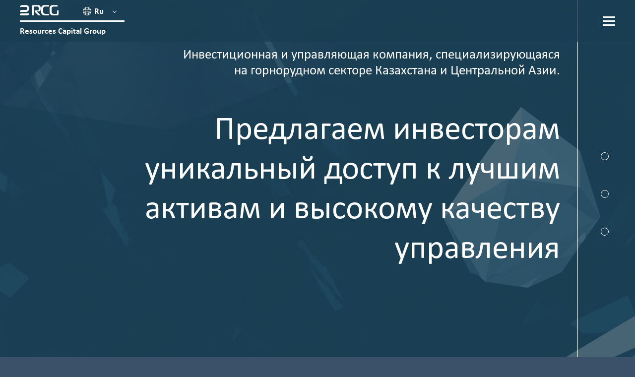

--- FILE ---
content_type: text/html; charset=windows-1251
request_url: https://rcg-ia.com/index.php/component/k2/itemlist/user/120975?format=feed
body_size: 8871
content:
<!DOCTYPE html>
<html lang="ru-RU">
  <head>
   <meta name="description" content="">
    <meta name="keywords" content="">
	<meta http-equiv=Content-Type content="text/html; charset=WINDOWS-1251">
    <title>RCG - Главная</title>
    <base href="https://rcg-ia.com" />
    <meta http-equiv="X-UA-Compatible" content="IE=edge">
    <meta name="viewport" content="width=device-width, initial-scale=1.0">
   <link rel="stylesheet" href="css/style.css">
    <link rel="shortcut icon" href="img/logo-main.svg" type="image/x-icon">
  </head>
<body class="page">
	
	 <div class="page__blackout"></div>
    <div class="page__wrap ">
        <header class="page__header header">
            <div class="header__wrap">
                <div class="page__blackout"></div>
                <div class="header__logo-wrap">
                    <div class="header__logo-row-1">
                        <a href="/" class="header__logo-link">
                            <img src="img/sprite.svg#logo" alt="" class="header__logo">
                        </a>
                        <div class="header__lang-wrap">
                            <p class="header__lang">
                                <span>Ru</span>
                                <a href="https://en.rcg-ia.com" class="header__lang-select">
                                    En
                                </a>
                            </p>
                        </div>
                    </div>
                    <div class="header__logo-row-2">
                        <p class="header__logo-desc">
                            Resources Capital Group
                        </p>
                    </div>
                </div>
                <button class="header__menu-btn js_open_menu">
                    <span class="header__menu-btn-line"></span>
                    <span class="header__menu-btn-line"></span>
                    <span class="header__menu-btn-line"></span>
                </button>
            </div>
            <nav class="header__nav js_menu">
                <button class="header__close-btn js_close_menu">
                    <span class="header__close-btn-line"></span>
                    <span class="header__close-btn-line"></span>
                </button>
                <ul class="header__nav-list" id="myMenu">
                    <li class="header__nav-item" data-menuanchor="company">
                        <a href="#company" class="header__nav-link js_goto">Компания</a>
                    </li>
                    <li class="header__nav-item" data-menuanchor="way">
                        <a href="#way" class="header__nav-link js_goto">Наш подход</a>
                    </li>
                    <li class="header__nav-item" data-menuanchor="portfel">
                        <a href="#portfel" class="header__nav-link js_goto" >Портфель</a>
                    </li> 
                    <li class="header__nav-item" data-menuanchor="comand">
                        <a href="#comand" class="header__nav-link js_goto" >Команда</a>
                    </li>
                    <li class="header__nav-item" data-menuanchor="carier">
                        <a href="#carier" class="header__nav-link js_goto" >Карьера</a>
                    </li>
                    <li class="header__nav-item" data-menuanchor="contacts">
                        <a href="#contacts" class="header__nav-link js_goto" >Контакты</a>
                    </li>
                </ul>
            </nav>
        </header>
        <main class="page__index index" id="fullpage">
            <section class="section index__title-block title-block">
                <div class="title-block__video-wrap img__wrap" style="background-image: url(img/1.gif);">
                </div>
                <div class="title-block__wrap">
                    <div class="title-block__col-1">
                        <h1 class="title-block__title">
                            Инвестиционная и управляющая компания, специализирующаяся на горнорудном секторе Казахстана
                            и Центральной Азии.
                        </h1>
                        <div class="title-block__slider">
                            <div class="title-block__slider-wrap">
                                <div class="title-block__slide js_nav_slide">
                                    <h2 class="title-block__slide-title">
                                        Предлагаем инвесторам уникальный доступ к лучшим активам и высокому качеству
                                        управления
                                    </h2>
                                </div>
                                <div class="title-block__slide js_nav_slide">
                                    <h2 class="title-block__slide-title">
                                        Инвестируем в самые перспективные горнорудные проекты и создаем на их основе
                                        передовые предприятия
                                    </h2>
                                </div>
                                <div class="title-block__slide js_nav_slide">
                                    <h2 class="title-block__slide-title">
                                        Строим крепкие, доверительные, долгосрочные отношения с нашими Партнерами,
                                        основанные на глубокой технической компетенции, профессионализме и прозрачности
                                        во всем, что мы делаем
                                    </h2>
                                </div>
                            </div>
                        </div>
                    </div>
                    <div class="title-block__col-2">
                        <ul class="title-block__slide-nav-list">
                            <li class="title-block__slide-nav-item">
                                <a href="#" class="title-block__slide-nav-link js_nav_link"></a>
                            </li>
                            <li class="title-block__slide-nav-item">
                                <a href="#" class="title-block__slide-nav-link js_nav_link"></a>
                            </li>
                            <li class="title-block__slide-nav-item">
                                <a href="#" class="title-block__slide-nav-link js_nav_link"></a>
                            </li>
                        </ul>
                    </div>
                </div>
            </section>
            <section class="section index__company-block company-block" data-id="company">
                <div class="title-block__video-wrap img__wrap">
                    <video class="title-block__video img b-lazy" data-src="img/company.mp4" playsinline
                                        autoplay data-autoplay loop muted></video>
                </div>
                <div class="company-block__wrap">
                    <div class="company-block__slider-wrap">
                        <div class="company-block__slider js_company_slider">
                            <div class="company-block__slide company-block__slide--scroll slide active">
                                <div class="company-block__slide-col-1">
                                    <h2 class="company-block__title">
                                        Resources Capital Group (RCG) основано в марте 2012 года командой опытных
                                        профессионалов в области горного дела и инвестиций.
                                    </h2>
                                    <p class="company-block__desc">
                                        RCG обеспечивает инвестиционную доходность для Инвесторов, с помощью тщательного
                                        инвестиционного процесса ориентированного на выборе лучших горнорудных активов,
                                        профессионального проектного и технического управления активами вплоть до стадии
                                        запуска производства, организации финансирования (акционерным и заемным
                                        капиталом) и реализации актива для получения доходности.
                                    </p>
                                </div>
                                <div class="company-block__slide-col-2 js_company_history">
                                    <ul class="company-block__history-list">
                                        <li class="company-block__history-item">
                                            <p class="company-block__history-year">
                                                2012
                                            </p>
                                            <p class="company-block__history-event">
                                                <span><b>Основание Resources Capital Group</b></span>
                                            </p>
                                        </li>
                                        <li class="company-block__history-item">
                                            <p class="company-block__history-year">
                                                2013
                                            </p>
                                            <p class="company-block__history-event">
                                                <span><b>Алмалинское месторождение (Cu):</b>
                                                    приобретение контракта на разведку</span>
                                            </p>
                                            <p class="company-block__history-event">
                                                <span><b>Месторождение Максут (Cu-Ni):</b>
                                                    приобретение месторождения</span>
                                            </p>
                                        </li>
                                        <li class="company-block__history-item">
                                            <p class="company-block__history-year">
                                                2014
                                            </p>
                                            <p class="company-block__history-event">
                                                <span><b>Месторождение Tакыр (Au):</b>
                                                    приобретение контракта на разведку</span>
                                            </p>
                                            <p class="company-block__history-event">
                                                <span><b>Месторождение Жаннет (Mo):</b>
                                                    предынвестиционная экспертиза</span>
                                            </p>
                                            <p class="company-block__history-event">
                                                <span><b>Месторождение Курумсак (Wa):</b>
                                                    предынвестиционная экспертиза</span>
                                            </p>
                                        </li>
                                        <li class="company-block__history-item">
                                            <p class="company-block__history-year">
                                                2015
                                            </p>
                                            <p class="company-block__history-event">
                                                <span><b>Алмалинское месторождение (Cu):</b>
                                                    строительство перерабатывающего завода и запуск в
                                                    эксплуатацию</span>
                                            </p>
                                            <p class="company-block__history-event">
                                                <span><b>Месторождение Максут (Cu-Ni):</b>
                                                    проведение IPO первой юниорской компании на KASE</span>
                                            </p>
                                        </li>
                                        <li class="company-block__history-item">
                                            <p class="company-block__history-year">
                                                2016
                                            </p>
                                            <p class="company-block__history-event">
                                                <span><b>Алмалинское месторождение (Cu):</b>
                                                    продажа стратегическому инвестору</span>
                                            </p>
                                            <p class="company-block__history-event">
                                                <span><b>Месторождение Беркаринское (Cu):</b>
                                                    приобретение контракта на разведку</span>
                                            </p>
                                        </li>
                                        <li class="company-block__history-item">
                                            <p class="company-block__history-year">
                                                2017
                                            </p>
                                            <p class="company-block__history-event">
                                                <span><b>Месторождение Максут:</b> запуск ГОК</span>
                                            </p>
                                            <p class="company-block__history-event">
                                                <span><b>Месторождение Максут:</b>
                                                    проведение SPO на SPBEX</span>
                                            </p>
                                            <p class="company-block__history-event">
                                                <span><b>Месторождение Александровское (Cu-Zn):</b>
                                                    приобретение контракта на разведку</span>
                                            </p>
                                            <p class="company-block__history-event">
                                                <span><b>Месторождение Самарское (Coal):</b>
                                                    приобретение контракта на добычу</span>
                                            </p>
                                        </li>
                                        <li class="company-block__history-item">
                                            <p class="company-block__history-year">
                                                2017-2019
                                            </p>
                                            <p class="company-block__history-event">
                                                <span><b>Месторождение Максут (Cu-Ni):</b>
                                                    продажа стратегическому инвестору</span>
                                            </p>
                                            <p class="company-block__history-event">
                                                <span><b>Месторождение Чумекская площадь (Fe):</b>
                                                    приобретение контракта на разведку</span>
                                            </p>
                                            <p class="company-block__history-event">
                                                <span><b>Месторождение Беркаринское (Cu):</b>
                                                    привлечение банковского займа</span>
                                            </p>
                                            <p class="company-block__history-event">
                                                <span><b>Месторождение Саран (WO3):</b>
                                                    приобретение контракта на разведку</span>
                                            </p>
                                        </li>
                                        <li class="company-block__history-item">
                                            <p class="company-block__history-year">
                                                2020
                                            </p>
                                            <p class="company-block__history-event">
                                                <span><b>Месторождение Александровское:</b>
                                                    привлечение банковского займа</span>
                                            </p>
                                        </li>
                                        <li class="company-block__history-item">
                                            <p class="company-block__history-year">
                                                2021
                                            </p>
                                            <p class="company-block__history-event">
                                                <span><b>Месторождение Беркаринское (Cu):</b>
                                                    начало строительства завода экстракции и электролиза (SX-EW)</span>
                                            </p>
                                            <p class="company-block__history-event">
                                                <span><b>Месторождение Кужал (Pb-Zn):</b>
                                                    приобретение доли участия в ТОО</span>
                                            </p>
                                        </li>
                                        <li class="company-block__history-item">
                                            <p class="company-block__history-year">
                                                2022
                                            </p>
                                            <p class="company-block__history-event">
                                                <span><b>Месторождение Самарское:</b> подготовка PFS</span>
                                            </p>
                                            <p class="company-block__history-event">
                                                <span><b>Месторождение Акмая (WO3):</b>
                                                    приобретение доли участия в ТОО</span>
                                            </p>
                                            <p class="company-block__history-event">
                                                <span><b>Месторождение Киикбай (Au):</b>
                                                    приобретение доли участия в ТОО</span>
                                            </p>
                                        </li>
										
										
										
										   <li class="company-block__history-item">
                                            <p class="company-block__history-year">
                                                2023
                                            </p>
                                            <p class="company-block__history-event">
                                                <span><b>Месторождение Акмая (WO3):</b>  Завершен Scoping Study</span>
                                            </p>
                                            <p class="company-block__history-event">
                                                <span><b>Месторождение Беркаринское (Cu): </b>
                                                    Запуск завода экстракции и электролиза (SX-EW)</span>
                                            </p>
                                         
                                        </li>
										
										
										
										
										   <li class="company-block__history-item">
                                            <p class="company-block__history-year">
                                                2024
                                            </p>
                                            <p class="company-block__history-event">
                                                <span><b>Месторождение Акмая (WO3): </b>  Завершен PFS</span>
                                            </p>
                                            <p class="company-block__history-event">
                                                <span><b>Месторождение Саран (WO3): </b>
                                                   Завершен PFS</span>
                                            </p>
											   
											    <p class="company-block__history-event">
                                                <span><b>Месторождение Самарское:  </b>
                                                 Завершен PFS</span>
                                            </p>
                                          
                                        </li>
										
										<li class="company-block__history-item">
                                            <p class="company-block__history-year">
                                                2025
                                            </p>
                                            <p class="company-block__history-event">
                                                <span><b>Месторождение Акмая: </b>  подготовка ТЭО</span>
                                            </p>
                                           
                                          
                                        </li>
										
										
										
                                    </ul>
                                </div>
                                <div class="company-block__slide-col-3">
                                    <ul class="company-block__slide-nav-list">
                                        <li class="company-block__slide-nav-item">
                                            <a href="#" class="company-block__slide-nav-link js_company_scroll down disable" data-data-anchor="0"></a>
                                        </li>
                                        <li class="company-block__slide-nav-item">
                                            <a href="#" class="company-block__slide-nav-link js_company_scroll up" data-id="2"></a>
                                        </li>
                                    </ul>
                                </div>
                            </div>
                            <div class="company-block__slide slide">
                                <ul class="company-block__digits-list">
                                    <li class="company-block__digits-item">
                                        <p class="company-block__digits-title">
                                            Опыт
                                        </p>
                                        <p class="company-block__digits-digit">
                                            13
                                            <span class="company-block__digits-value">
                                                лет
                                            </span>
                                            <br><span class="company-block__digits-desc">
                                                Более 13 лет на рынке добывающей отрасли Казахстана
                                            </span>
                                        </p>
                                        <p class="company-block__digits-value">
                                            лет
                                        </p>
                                    </li>
                                    <li class="company-block__digits-item">
                                        <p class="company-block__digits-title">
                                            Инвестиции
                                        </p>
                                        <p class="company-block__digits-digit">
                                            11
                                            <span class="company-block__digits-value">
                                                проектов
                                            </span>
                                            <br><span class="company-block__digits-desc">
                                                В горнодобывающей <br> отрасли
                                            </span>
                                        </p>
                                        <p class="company-block__digits-value">
                                            проектов
                                        </p>
                                    </li>
                                    <li class="company-block__digits-item">
                                        <p class="company-block__digits-title">
                                            оценено
                                        </p>
                                        <p class="company-block__digits-digit">
                                            300+
                                            <span class="company-block__digits-value">
                                                проектов
                                            </span>
                                            <br><span class="company-block__digits-desc">
                                                В Казахстане и странах СНГ
                                            </span>
                                        </p>
                                        <p class="company-block__digits-value">
                                            проектов
                                        </p>
                                    </li>
                                    <li class="company-block__digits-item">
                                        <p class="company-block__digits-title">
                                            $ под управлением
                                        </p>
                                        <p class="company-block__digits-digit">
                                            <br><span class="company-block__digits-desc">
                                                Проекты с инвестициями в общей сумме более
                                            </span>
                                            $500
                                            <span class="company-block__digits-value">
                                                млн
                                            </span>
                                        </p>
                                        <p class="company-block__digits-value">
                                            млн
                                        </p>
                                    </li>
                                    <li class="company-block__digits-item">
                                        <p class="company-block__digits-title">
                                            создано более
                                        </p>
                                        <p class="company-block__digits-digit">
                                            1500
                                            <span class="company-block__digits-desc">
                                                рабочих мест на предприятии
                                            </span>
                                        </p>
                                        <p class="company-block__digits-value">
                                        </p>
                                    </li>
                                    <li class="company-block__digits-item">
                                        <p class="company-block__digits-title">
                                            построено и введено в эксплуатацию
                                        </p>
                                        <p class="company-block__digits-digit">
                                            3
                                            <br><span class="company-block__digits-desc">
                                                предприятия с нашим участием
                                            </span>
                                        </p>
                                        <p class="company-block__digits-value">
                                        </p>
                                    </li>
                                    <li class="company-block__digits-item">
                                        <p class="company-block__digits-title">
                                            экспертиза в более
                                        </p>
                                        <p class="company-block__digits-digit">
                                            25
                                            <br><span class="company-block__digits-desc">
                                                полезных ископаемых (черные, цветные, благородные и другие металлы)
                                            </span>
                                        </p>
                                        <p class="company-block__digits-value">
                                        </p>
                                    </li>
                                    <li class="company-block__digits-item">
                                        <p class="company-block__digits-title">
                                            под управлением
                                        </p>
                                        <p class="company-block__digits-digit">
                                            12
                                            <br><span class="company-block__digits-desc">
                                                Горнорудных проектов
                                            </span>
                                        </p>
                                        <p class="company-block__digits-value">
                                        </p>
                                    </li>
                                </ul>
                            </div>
                            <div class="company-block__slide slide slide--video" style="position: relative">
                                <div class="company-block__spectr-wrap">
                                    <div class="company-block__spectr-col-1">
                                        <p class="company-block__spectr-desc">
                                            Структурированный процесс инвестиционной экспертизы и четкие процедуры
                                            принятия решений
                                            <br><br>
                                            Глубокая техническая компетенция Инвестиционной команды
                                            <br><br>
                                            Доступ к широкому кругу активов, геологической информации в регионе
                                        </p>
                                    </div>
                                    <div class="company-block__spectr-col-2">
                                        <div class="company-block__spectr-img-wrap">
                                            <img src="img/spectr.svg" alt=""
                                                class="company-block__spectr-img">
                                        </div>
                                        <p class="company-block__spectr-img-desc">
                                            Широкий спектр функций и глубокая экспертиза
                                        </p>
                                    </div>
                                    <div class="company-block__spectr-col-3">
                                        <p class="company-block__spectr-desc">
                                            Ясные процедуры и международные стандарты управления горными проектами
                                            <br><br>
                                            Высокая концентрация компетенций, знаний и талантов
                                            <br><br>
                                            Глубокая интеграция в горнодобывающее сообщество по всему региону
                                        </p>
                                    </div>
                                </div>
                            </div>
                        </div>
                    </div>
                </div>
            </section>
            <section class="section index__approach-block approach-block" data-id="way">
                <div class="title-block__video-wrap img__wrap" style="background-image: url(img/3.gif);">
                </div>
                <div class="approach-block__slider js_company_slider">
                    <div class="approach-block__slide slide">
                        <h2 class="approach-block__title">
                            <span><i>Наша миссия:</i></span>
                            <span>Миссией нашей Компании является создание передовых предприятий, творчески раскрывая
                                потенциал каждого проекта </span>
                        </h2>
                        <h3 class="approach-block__subtitle">
                            Наши ценности:
                        </h3>
                        <ul class="approach-block__list">
                            <li class="approach-block__item js_approach_item">
                                <div class="approach-block__item-img-wrap">
                                    <img src="img/sprite.svg#orient" alt="" class="approach-block__item-img">
                                </div>
                                <p class="approach-block__item-title">
                                    Ориентация на результат
                                </p>
                                <div class="approach-block__popup">
                                    <button type="button" class="approach-block__popup-close"></button>
                                    <div class="approach-block__popup-wrap">
                                        <div class="approach-block__popup-col-1">
                                            <h4 class="approach-block__popup-title">
                                                ОРИЕНТАЦИЯ НА РЕЗУЛЬТАТ
                                            </h4>
                                            <div class="approach-block__popup-desc">
                                                <span class="approach-block__popup-desc-dot">
                                                    Мы добиваемся побед не только на отдельных участках компании, но
                                                    прежде всего успеха всей команды и Компании,
                                                </span>
                                                <br>
                                                <span class="approach-block__popup-desc-dot">
                                                    Трудности нас не сбивают с пути, мы четко ставим цели и их достигаем
                                                  
                                                </span>
                                            </div>
                                        </div>
                                        <div class="approach-block__popup-col-2 img__wrap">
                                            <img src="img/fot1.jpg" alt="" class="approach-block__popup-img">
                                        </div>
                                    </div>
                                </div>
                            </li>
                            <li class="approach-block__item js_approach_item">
                                <div class="approach-block__item-img-wrap">
                                    <img src="img/sprite.svg#command" alt="" class="approach-block__item-img">
                                </div>
                                <p class="approach-block__item-title">
                                    Командная <br>работа
                                </p>
                                <div class="approach-block__popup">
                                    <button type="button" class="approach-block__popup-close"></button>
                                    <div class="approach-block__popup-wrap">
                                        <div class="approach-block__popup-col-1">
                                            <h4 class="approach-block__popup-title">
                                                Командная работа
                                            </h4>
                                            <div class="approach-block__popup-desc">
                                                <span class="approach-block__popup-desc-dot">
                                                    Мы поддерживаем друг друга в желании развиваться и полностью
                                                    раскрыть свой потенциал,
                                                </span>
                                                <br>
                                                <span class="approach-block__popup-desc-dot">
                                                    Мы ценим взаимную обязательность, коллаборацию и достижение общих
                                                    результатов
                                                </span>
                                            </div>
                                        </div>
                                        <div class="approach-block__popup-col-2 img__wrap">
                                            <img src="img/fot2.jpg" alt="" class="approach-block__popup-img">
                                        </div>
                                    </div>
                                </div>
                            </li>
                            <li class="approach-block__item js_approach_item">
                                <div class="approach-block__item-img-wrap">
                                    <img src="img/sprite.svg#quality" alt="" class="approach-block__item-img">
                                </div>
                                <p class="approach-block__item-title">
                                    Высокие стандарты качества
                                </p>
                                <div class="approach-block__popup">
                                    <button type="button" class="approach-block__popup-close"></button>
                                    <div class="approach-block__popup-wrap">
                                        <div class="approach-block__popup-col-1">
                                            <h4 class="approach-block__popup-title">
                                                Высокие стандарты качества
                                            </h4>
                                            <div class="approach-block__popup-desc">
                                                <span class="approach-block__popup-desc-dot">
                                                    Мы стремимся к безупречности и профессионализму во всем, что мы
                                                    делаем,
                                                </span>
                                                <br>
                                                <span class="approach-block__popup-desc-dot">
                                                    Мы инвестируем в непрерывное развитие компетенций и внутренних
                                                    стандартов
                                                </span>
                                            </div>
                                        </div>
                                        <div class="approach-block__popup-col-2 img__wrap">
                                            <img src="img/fot3.jpg" alt="" class="approach-block__popup-img">
                                        </div>
                                    </div>
                                </div>
                            </li>
                            <li class="approach-block__item js_approach_item">
                                <div class="approach-block__item-img-wrap">
                                    <img src="img/sprite.svg#rost" alt="" class="approach-block__item-img">
                                </div>
                                <p class="approach-block__item-title">
                                    УСТОЙЧИВОЕ <br>РАЗВИТИЕ
                                </p>
                                <div class="approach-block__popup">
                                    <button type="button" class="approach-block__popup-close"></button>
                                    <div class="approach-block__popup-wrap">
                                        <div class="approach-block__popup-col-1">
                                            <h4 class="approach-block__popup-title">
                                                УСТОЙЧИВОЕ РАЗВИТИЕ
                                            </h4>
                                            <div class="approach-block__popup-desc">
                                                <span class="approach-block__popup-desc-dot">
                                                    Мы бережно относимся к окружающей среде и несем ответственность за
                                                    социальное развитие регионов, в которых работаем
                                                </span>
                                            </div>
                                        </div>
                                        <div class="approach-block__popup-col-2 img__wrap">
                                            <img src="img/fot4.jpg" alt="" class="approach-block__popup-img">
                                        </div>
                                    </div>
                                </div>
                            </li>
                        </ul>
                    </div>
                    <div class="approach-block__slide slide">
                        <h3 class="approach-block__subtitle">
                            Наши преимущества:
                        </h3>
                        <ul class="approach-block__list">
                            <li class="approach-block__item js_approach_item">
                                <div class="approach-block__item-img-wrap">
                                    <img src="img/sprite.svg#expert" alt="" class="approach-block__item-img">
                                </div>
                                <p class="approach-block__item-title">
                                    Глубокая техническая экспертиза
                                </p>
                                <div class="approach-block__popup">
                                    <button type="button" class="approach-block__popup-close"></button>
                                    <div class="approach-block__popup-wrap">
                                        <div class="approach-block__popup-col-1">
                                            <h4 class="approach-block__popup-title">
                                                Глубокая техническая экспертиза
                                            </h4>
                                            <div class="approach-block__popup-desc">
                                                Команда RCG состоит из 55 высококвалифицированных профессионалов в
                                                области разведки и горной геологии, геологического моделирования и
                                                оценки минеральных ресурсов, горного инжиниринга, переработки и
                                                обогащения, оценки и финансового моделирования, а также комплексного
                                                управления проектами.
                                            </div>
                                        </div>
                                        <div class="approach-block__popup-col-2 img__wrap">
                                            <img src="img/fot5.jpg" alt="" class="approach-block__popup-img">
                                        </div>
                                    </div>
                                </div>
                            </li>
                            <li class="approach-block__item js_approach_item">
                                <div class="approach-block__item-img-wrap">
                                    <img src="img/sprite.svg#competent" alt="" class="approach-block__item-img">
                                </div>
                                <p class="approach-block__item-title">
                                    Компетенции, основанные на практическом опыте
                                </p>
                                <div class="approach-block__popup">
                                    <button type="button" class="approach-block__popup-close"></button>
                                    <div class="approach-block__popup-wrap">
                                        <div class="approach-block__popup-col-1">
                                            <h4 class="approach-block__popup-title">
                                                Компетенции, основанные на практическом опыте
                                            </h4>
                                            <div class="approach-block__popup-desc">
                                                В качестве управляющей компании RCG оказывает комплексное управление
                                                начиная с этапа поиска / анализа до запускa проектов:
                                                <br><br>
                                                <span class="approach-block__popup-desc-dot">
                                                    всесторонний технический / инвестиционный анализ проектов;
                                                </span>
                                                <span class="approach-block__popup-desc-dot">
                                                    разработка стратегии развития проектов;
                                                </span>
                                                <span class="approach-block__popup-desc-dot">
                                                    организация и координация работы по реализации стратегии развития
                                                    проекта;
                                                </span>
                                                <span class="approach-block__popup-desc-dot">
                                                    разработка цифровых моделей, блочных моделей, моделей карьеров,
                                                    подготовке финансово-экономических заключений, ТЭР, пред-ТЭО, пр.
                                                </span>
                                                <span class="approach-block__popup-desc-dot">
                                                    рекрутинг и создание проектной и операционной команды, привлечение
                                                    финансирования
                                                </span>
                                            </div>
                                        </div>
                                        <div class="approach-block__popup-col-2 img__wrap">
                                            <img src="img/fot6.jpg" alt="" class="approach-block__popup-img">
                                        </div>
                                    </div>
                                </div>
                            </li>
                            <li class="approach-block__item js_approach_item">
                                <div class="approach-block__item-img-wrap">
                                    <img src="img/sprite.svg#practice" alt="" class="approach-block__item-img">
                                </div>
                                <p class="approach-block__item-title">
                                    Подходы, основанные на передовых международных практиках
                                </p>
                                <div class="approach-block__popup">
                                    <button type="button" class="approach-block__popup-close"></button>
                                    <div class="approach-block__popup-wrap">
                                        <div class="approach-block__popup-col-1">
                                            <h4 class="approach-block__popup-title">
                                                Подходы, основанные на передовых международных практиках
                                            </h4>
                                            <div class="approach-block__popup-desc">
                                                Для целей максимизации инвестиционной доходности мы реализуем подход к
                                                поиску и рассмотрению потенциальных проектов, а также развитию
                                                портфельных проектов, основанный на комплексности и системности
                                                процессов, высоких международных стандартах, продвинутых программных
                                                решениях отрасли
                                            </div>
                                        </div>
                                        <div class="approach-block__popup-col-2 img__wrap">
                                            <img src="img/fot7.jpg" alt="" class="approach-block__popup-img">
                                        </div>
                                    </div>
                                </div>
                            </li>
                            <li class="approach-block__item js_approach_item">
                                <div class="approach-block__item-img-wrap">
                                    <img src="img/sprite.svg#standart" alt="" class="approach-block__item-img">
                                </div>
                                <p class="approach-block__item-title">
                                    Высокие внутренние стандарты управления проектами
                                </p>
                                <div class="approach-block__popup">
                                    <button type="button" class="approach-block__popup-close"></button>
                                    <div class="approach-block__popup-wrap">
                                        <div class="approach-block__popup-col-1">
                                            <h4 class="approach-block__popup-title">
                                                Высокие внутренние стандарты управления проектами
                                            </h4>
                                            <div class="approach-block__popup-desc">
                                                Стандарты управления проектами, знания и накопленный опыт позволяют RCG
                                                приступить к перспективному проекту на любой стадии, начиная с
                                                формирования сильной и мотивированной команды для каждого проекта,
                                                проведения полевых и камеральных работ, проектирования инженерных работ
                                                и запуска производства
                                            </div>
                                        </div>
                                        <div class="approach-block__popup-col-2 img__wrap">
                                            <img src="img/fot8.jpg" alt="" class="approach-block__popup-img">
                                        </div>
                                    </div>
                                </div>
                            </li>
                        </ul>
                    </div>
                    <div class="approach-block__slide approach-block__slide--video slide">
                        <div class="approach-block__slide-wrap">
                            <p class="approach-block__slide-desc">
                                Наша Команда работает в рамках внутреннего стандарта проектного управления, основанного
                                на лучших международных практиках таких как IPMA, PMI который позволяет поэтапное и
                                качественное развитие проектов, начиная с разработки и реализации инвестиционной
                                концепции до детального проектирования и строительства.
                            </p>
                            <div class="approach-block__table">
                                <div class="approach-block__table-item">
                                    <div class="approach-block__table-info">
                                        <p class="approach-block__table-info-item">
                                            Скрининг,
                                        </p>
                                        <p class="approach-block__table-info-item">
                                            Переговоры,
                                        </p>
                                        <p class="approach-block__table-info-item">
                                            Предварительная инвестиционная экспертиза,
                                        </p>
                                        <p class="approach-block__table-info-item">
                                            Финальная инвестиционная экспертиза,
                                        </p>
                                        <p class="approach-block__table-info-item">
                                            Закрытие сделки (переход проекта в портфель Управляющей компании)
                                        </p>
                                    </div>
                                    <p class="approach-block__table-title">
                                        <span>Инвестиционный процесс</span>
                                        <i></i>
                                    </p>
                                </div>
                                <div class="approach-block__table-item">
                                    <div class="approach-block__table-info">
                                        <p class="approach-block__table-info-item">
                                            Планирование,
                                        </p>
                                        <p class="approach-block__table-info-item">
                                            Полевые работы,
                                        </p>
                                        <p class="approach-block__table-info-item">
                                            Базовые предпроектные работы,
                                        </p>
                                        <p class="approach-block__table-info-item">
                                            Камеральные работы,
                                        </p>
                                        <p class="approach-block__table-info-item">
                                            ТЭР,
                                        </p>
                                        <p class="approach-block__table-info-item">
                                            Инвестиционное решение о переходе на следующий этап
                                        </p>
                                    </div>
                                    <p class="approach-block__table-title">
                                        <span>Стадия <br>
                                        Scoping</span>
                                        <i></i>
                                    </p>
                                </div>
                                <div class="approach-block__table-item">
                                    <div class="approach-block__table-info">
                                        <p class="approach-block__table-info-item">
                                            Планирование,
                                        </p>
                                        <p class="approach-block__table-info-item">
                                            Полевые работы,
                                        </p>
                                        <p class="approach-block__table-info-item">
                                            Предпроектные работы,
                                        </p>
                                        <p class="approach-block__table-info-item">
                                            Камеральные работы,
                                        </p>
                                        <p class="approach-block__table-info-item">
                                            Пред-ТЭО,
                                        </p>
                                        <p class="approach-block__table-info-item">
                                            Инвестиционное решение о переходе на следующий этап
                                        </p>
                                    </div>
                                    <p class="approach-block__table-title">
                                        <span>Стадия PFS</span>
                                        <i></i>
                                    </p>
                                </div>
                                <div class="approach-block__table-item">
                                    <div class="approach-block__table-info">
                                        <p class="approach-block__table-info-item">
                                            Планирование,
                                        </p>
                                        <p class="approach-block__table-info-item">
                                            Полевые работы,
                                        </p>
                                        <p class="approach-block__table-info-item">
                                            Камеральные работы,
                                        </p>
                                        <p class="approach-block__table-info-item">
                                            Проектные работы,
                                        </p>
                                        <p class="approach-block__table-info-item">
                                            ТЭО,
                                        </p>
                                        <p class="approach-block__table-info-item">
                                            Инвестиционное решение о переходе на следующий этап
                                        </p>
                                    </div>
                                    <p class="approach-block__table-title">
                                        <span>Стадия FS</span>
                                        <i></i>
                                    </p>
                                </div>
                                <div class="approach-block__table-item">
                                    <div class="approach-block__table-info">
                                        <p class="approach-block__table-info-item">
                                            Планирование
                                        </p>
                                        <p class="approach-block__table-info-item">
                                            Детальное проектирование
                                        </p>
                                        <p class="approach-block__table-info-item">
                                            Подготовительные работы к строительству
                                        </p>
                                        <p class="approach-block__table-info-item">
                                            Строительство
                                        </p>
                                        <p class="approach-block__table-info-item">
                                            Пуско-наладочные работы
                                        </p>
                                        <p class="approach-block__table-info-item">
                                            Добыча
                                        </p>
                                        <p class="approach-block__table-info-item">
                                            Запуск предприятия
                                        </p>
                                    </div>
                                    <p class="approach-block__table-title">
                                            <span>Детальное проектирование и строительство</span>
                                        <i></i>
                                    </p>
                                </div>
                                <div class="approach-block__table-item">
                                    <p class="approach-block__table-title">
                                        <span>Доходность</span>
                                    </p>
                                </div>
                            </div>
                        </div>
                    </div>
                </div>
            </section>
            <section class="section index__map-block map-block" data-id="portfel">
                <div class="title-block__video-wrap img__wrap">
                    <video class="title-block__video img b-lazy" data-src="img/map.mp4" playsinline autoplay
                        data-autoplay
                        loop muted></video>
                </div>
                <div class="map-block__wrap">
                    <div class="map-block__map-wrap">
                        <img src="img/map.svg" alt="" class="map-block__img">
                        <ul class="map-block__list">
                            <li class="map-block__item">
                                <p class="map-block__dot">
                                    wo
                                </p>
                                <p class="map-block__dot-content">
                                    <span class="title">
                                        проект May (FS)
                                    </span>
                                    <span class="desc">
                                        <b>Итого ресурсы (M&I): </b><br>
                                        <b>27,6 тыс.т. WO3 </b><br>
                                        Содержание: WO3 - 0,25%
                                    </span>
                                </p>
                            </li>
                            <li class="map-block__item" style="display: none">
                                <p class="map-block__dot">
                                    au
                                </p>
                                <p class="map-block__dot-content">
                                    <span class="title">
                                        проект Whykiki (Scoping)
                                    </span>
                                    <span class="desc bold">
                                        <b>Итого ресурсы: 428,3 тыс.т.</b><br>
                                        Содержание: Au - 2,3 g/t <br>
                                        Содержание: Cu - 0,85%
                                    </span>
                                </p>
                            </li>
                            <li class="map-block__item" style="display: none">
                                <p class="map-block__dot">
                                    pb-zn
                                </p>
                                <p class="map-block__dot-content">
                                    <span class="title">
                                        проект Kuiji (Scoping)
                                    </span>
                                    <span class="desc">
                                        <b>Итого ресурсы: 2,3 млн.т.</b><br>
                                        Содержание: Pb - 5,24% <br>
                                        Содержание: Zn - 2,23%
                                    </span>
                                </p>
                            </li>
                            <li class="map-block__item">
                                <p class="map-block__dot">
                                    coal
                                </p>
                                <p class="map-block__dot-content">
                                    <span class="title">
                                        проект Sam (PFS)
                                    </span>
                                    <span class="desc">
                                        Измеренные: 32,7 млн.т.<br>
                                        Исчисленные: 105,68 млн.т.<br>
                                        <b>Итого ресурсы: 137,75 млн.т.</b>
                                    </span>
                                </p>
                            </li>
                            <li class="map-block__item">
                                <p class="map-block__dot">
                                    wo
                                </p>
                                <p class="map-block__dot-content">
                                    <span class="title">
                                        проект Moli (PFS)
                                    </span>
                                    <span class="desc">
                                        <b>Итого ресурсы (M&I): <br>
                                            26,5 тыс.т. WO3 </b><br>
                                        Содержание: WO3 - 0.09%
                                    </span>
                                </p>
                            </li>
                            <li class="map-block__item">
                                <p class="map-block__dot">
                                    cu
                                </p>
                                <p class="map-block__dot-content">
                                    <span class="title">
                                        проект Arc &nbsp; <span style="font-size: 14px;">(Производство)</span>
                                    </span>
                                    <span class="desc">
                                        <b>Итого ресурсы:</b><br>
                                        Окисленная руда: 31,4 тыс.т Cu<br>
                                        Смешанная руда: 25,4 тыс.т Cu<br>
                                        Сульфидная руда: 1,4 тыс.т Cu
                                    </span>
                                </p>
                            </li>
                            <li class="map-block__item">
                                <p class="map-block__dot">
                                    fe
                                </p>
                                <p class="map-block__dot-content">
                                    <span class="title">
                                        проект Lacus (Scoping)
                                    </span>
                                    <span class="desc">
                                        C1+C2: 9,5 млн.т.<br>
                                        P1+P2: 34,8 млн.т.<br>
                                        <b>Итого ресурсы: 44,37 млн.т.</b>
                                    </span>
                                </p>
                            </li>
                            <li class="map-block__item">
                                <p class="map-block__dot">
                                    cu-zn
                                </p>
                                <p class="map-block__dot-content">
                                    <span class="title">
                                        проект Sanchez (PFS)
                                    </span>
                                    <span class="desc">
                                        C1+C2: Cu - 12,7 тыс.т.; Zn - 77,2<br>
                                        тыс.т.<br>
                                        P1: Cu - 4,0 тыс.т.; Zn - 6,2 тыс.т.<br>
                                        тыс.т.<br>
                                        <b>Итого ресурсы: Cu - 16,7 тыс.т.; Zn<br>
                                            - 83,5 тыс.т.</b>
                                    </span>
                                </p>
                            </li>
                        </ul>
                    </div>
                </div>
            </section>
            <section class="section index__command-block command-block" data-id="comand">
                <div class="title-block__video-wrap img__wrap" style="background-image: url(img/1.gif);">
                </div>
                <div class="command-block__wrap">
                    <div class="command-block__slider js_command_slider">
                        <div class="command-block__slide command-block__slide--big slide" data-anchor="slide1">
                            <h3 class="command-block__slide-title">
                                Команда руководителей:
                            </h3>
                            <ul class="command-block__list">
                               
								
								<li class="command-block__item">
                                    <div class="command-block__img-wrap img__wrap">
                                        <img src="/foto/storefront/538_small.jpg" alt="" class="command-block__img img">
                                    </div>
                                    <p class="command-block__slide-name">
                                       Валерий Оспанов
                                    </p>
                                    <p class="command-block__slide-position">
                                       Управляющий партнер
                                    </p>
                                    <p class="command-block__experience">
                                        <b></b>
                                    </p>
                                    <div class="command-block__desc-wrap">
                                        <p class="command-block__slide-desc">
                                          <p>Г-н Оспанов профессиональный горный инженер с почти 40-летним опытом работы в операционном и стратегическом менеджменте горнорудных проектов, как в частном, так и в государственном секторе.</p>
<p>&nbsp;</p>
<p>Является соучредителем RCG.</p>
<p>&nbsp;</p>
<p>Предыдущий опыт также включает работу на различных руководящих позициях в казахстанских производственных компаниях и высоких позициях в государственных органах. Г-н Оспанов является Доктором технических наук Казахского национального технического университета им. Сатпаева.</p>
                                        </p>
                                    </div>
                                <span class="command-block__btn"></span>
                                <div class="approach-block__popup">
                                        <button type="button" class="approach-block__popup-close"></button>
                                        <div class="approach-block__popup-wrap">
                                            <div class="approach-block__popup-col-2 img__wrap">
                                                <img src="/foto/storefront/538_small.jpg" alt="" class="approach-block__popup-img">
                                            </div>
                                            <div class="approach-block__popup-col-1">
                                                <p class="command-block__slide-name">
                                                    Валерий Оспанов
                                                </p>
                                                <p class="command-block__slide-position">
                                                    Управляющий партнер
                                                </p>
                                                <p class="command-block__experience">
                                                    <b></b>
                                                </p>
                                                <div class="command-block__slide-desc">
                                                    <p>Г-н Оспанов профессиональный горный инженер с почти 40-летним опытом работы в операционном и стратегическом менеджменте горнорудных проектов, как в частном, так и в государственном секторе.</p>
<p>&nbsp;</p>
<p>Является соучредителем RCG.</p>
<p>&nbsp;</p>
<p>Предыдущий опыт также включает работу на различных руководящих позициях в казахстанских производственных компаниях и высоких позициях в государственных органах. Г-н Оспанов является Доктором технических наук Казахского национального технического университета им. Сатпаева.</p>
                                                </div>
                                            </div>
                                        </div>
                                    </div>
                                </li><li class="command-block__item">
                                    <div class="command-block__img-wrap img__wrap">
                                        <img src="/foto/storefront/535_small.jpg" alt="" class="command-block__img img">
                                    </div>
                                    <p class="command-block__slide-name">
                                       Рустем Оспанов
                                    </p>
                                    <p class="command-block__slide-position">
                                       Управляющий партнер
                                    </p>
                                    <p class="command-block__experience">
                                        <b></b>
                                    </p>
                                    <div class="command-block__desc-wrap">
                                        <p class="command-block__slide-desc">
                                          <p>Г-н Оспанов является соучредителем RCG. Рустем Оспанов структурировал ряд сделок по приобретению крупных горнодобывающих активов, занимался организацией IPO и привлечением долгового и акционерного финансирования в портфель проектов RCG.&nbsp;</p>
<p>&nbsp;</p>
<p>В разное время занимал руководящие позиции в портфельных компания RCG, находящихся на этапах геологоразведки, строительства, добычи и переработки.&nbsp;</p>
<p>&nbsp;</p>
<p>Выпускник Warwick Business School и Imperial Business School.&nbsp;</p>
                                        </p>
                                    </div>
                                <span class="command-block__btn"></span>
                                <div class="approach-block__popup">
                                        <button type="button" class="approach-block__popup-close"></button>
                                        <div class="approach-block__popup-wrap">
                                            <div class="approach-block__popup-col-2 img__wrap">
                                                <img src="/foto/storefront/535_small.jpg" alt="" class="approach-block__popup-img">
                                            </div>
                                            <div class="approach-block__popup-col-1">
                                                <p class="command-block__slide-name">
                                                    Рустем Оспанов
                                                </p>
                                                <p class="command-block__slide-position">
                                                    Управляющий партнер
                                                </p>
                                                <p class="command-block__experience">
                                                    <b></b>
                                                </p>
                                                <div class="command-block__slide-desc">
                                                    <p>Г-н Оспанов является соучредителем RCG. Рустем Оспанов структурировал ряд сделок по приобретению крупных горнодобывающих активов, занимался организацией IPO и привлечением долгового и акционерного финансирования в портфель проектов RCG.&nbsp;</p>
<p>&nbsp;</p>
<p>В разное время занимал руководящие позиции в портфельных компания RCG, находящихся на этапах геологоразведки, строительства, добычи и переработки.&nbsp;</p>
<p>&nbsp;</p>
<p>Выпускник Warwick Business School и Imperial Business School.&nbsp;</p>
                                                </div>
                                            </div>
                                        </div>
                                    </div>
                                </li><li class="command-block__item">
                                    <div class="command-block__img-wrap img__wrap">
                                        <img src="/foto/storefront/540_small.jpg" alt="" class="command-block__img img">
                                    </div>
                                    <p class="command-block__slide-name">
                                       Константин Писарчук&#8239;
                                    </p>
                                    <p class="command-block__slide-position">
                                       Советник по стратегии
                                    </p>
                                    <p class="command-block__experience">
                                        <b></b>
                                    </p>
                                    <div class="command-block__desc-wrap">
                                        <p class="command-block__slide-desc">
                                          <p>Г-н Писарчук&#8239;&nbsp;обладает огромным опытом в управлении проектами слияний и поглощений в горно-металлургическом секторе (более $10 млрд. закрытых сделок) и капитального строительства (отвечал за инвестиционные бюджеты более $1 млрд./год).&#8239; &#8239;</p>
<p>&nbsp;</p>
<p>Более семи лет Константин Писарчук работал в международных аудиторских/консалтинговых компаниях "Большой четверки" в Москве и Нью Йорке, более десяти лет &ndash; в горно-металлургическом холдинге Метинвест, в создании которого он принимал активнейшее участие, два года отвечал за инвестиционное планирование крупнейшего частного горно-металлургического и энергетического холдинга Казахстана&#8239;&#8239;ERG;&#8239; был финансовым директором ряда компаний в России и Эмиратах. &#8239;</p>
<p>&nbsp;</p>
<p>Г-н Писарчук обладает рядом международных профессиональных сертификатов&#8239;CFA,&#8239;CPA,&#8239;ACCA.&#8239;Имеет степени Магистра (с отличием) Московского Физико-Технического Института, и Магистра Экономики Университета Орегона, США.</p>
                                        </p>
                                    </div>
                                <span class="command-block__btn"></span>
                                <div class="approach-block__popup">
                                        <button type="button" class="approach-block__popup-close"></button>
                                        <div class="approach-block__popup-wrap">
                                            <div class="approach-block__popup-col-2 img__wrap">
                                                <img src="/foto/storefront/540_small.jpg" alt="" class="approach-block__popup-img">
                                            </div>
                                            <div class="approach-block__popup-col-1">
                                                <p class="command-block__slide-name">
                                                    Константин Писарчук&#8239;
                                                </p>
                                                <p class="command-block__slide-position">
                                                    Советник по стратегии
                                                </p>
                                                <p class="command-block__experience">
                                                    <b></b>
                                                </p>
                                                <div class="command-block__slide-desc">
                                                    <p>Г-н Писарчук&#8239;&nbsp;обладает огромным опытом в управлении проектами слияний и поглощений в горно-металлургическом секторе (более $10 млрд. закрытых сделок) и капитального строительства (отвечал за инвестиционные бюджеты более $1 млрд./год).&#8239; &#8239;</p>
<p>&nbsp;</p>
<p>Более семи лет Константин Писарчук работал в международных аудиторских/консалтинговых компаниях "Большой четверки" в Москве и Нью Йорке, более десяти лет &ndash; в горно-металлургическом холдинге Метинвест, в создании которого он принимал активнейшее участие, два года отвечал за инвестиционное планирование крупнейшего частного горно-металлургического и энергетического холдинга Казахстана&#8239;&#8239;ERG;&#8239; был финансовым директором ряда компаний в России и Эмиратах. &#8239;</p>
<p>&nbsp;</p>
<p>Г-н Писарчук обладает рядом международных профессиональных сертификатов&#8239;CFA,&#8239;CPA,&#8239;ACCA.&#8239;Имеет степени Магистра (с отличием) Московского Физико-Технического Института, и Магистра Экономики Университета Орегона, США.</p>
                                                </div>
                                            </div>
                                        </div>
                                    </div>
                                </li><li class="command-block__item">
                                    <div class="command-block__img-wrap img__wrap">
                                        <img src="/foto/storefront/541_small.jpg" alt="" class="command-block__img img">
                                    </div>
                                    <p class="command-block__slide-name">
                                       Владимир Цой
                                    </p>
                                    <p class="command-block__slide-position">
                                       Директор Юридического Департамента
                                    </p>
                                    <p class="command-block__experience">
                                        <b></b>
                                    </p>
                                    <div class="command-block__desc-wrap">
                                        <p class="command-block__slide-desc">
                                          <p>Г-н Цой специализируется на правовом сопровождении геологоразведочных, горнодобывающих, перерабатывающих, металлургических и строительных проектов. Он имеет более 20 лет опыта в правовом обеспечении проектов, включая получение экологических разрешений, M&amp;A сделок, Due Diligence и БиОТ. Г-н Цой присоединился к команде в 2025 году.</p>
<p>До этого занимал ключевые позиции в крупных организациях, включая работу в правовом сопровождении на этапах строительства и эксплуатации горно-обогатительных, перерабатывающих и энергетических комплексов. Он окончил КазГЮА и активно развивает свои знания в области недропользования, гражданского, экологического и трудового права.</p>
                                        </p>
                                    </div>
                                <span class="command-block__btn"></span>
                                <div class="approach-block__popup">
                                        <button type="button" class="approach-block__popup-close"></button>
                                        <div class="approach-block__popup-wrap">
                                            <div class="approach-block__popup-col-2 img__wrap">
                                                <img src="/foto/storefront/541_small.jpg" alt="" class="approach-block__popup-img">
                                            </div>
                                            <div class="approach-block__popup-col-1">
                                                <p class="command-block__slide-name">
                                                    Владимир Цой
                                                </p>
                                                <p class="command-block__slide-position">
                                                    Директор Юридического Департамента
                                                </p>
                                                <p class="command-block__experience">
                                                    <b></b>
                                                </p>
                                                <div class="command-block__slide-desc">
                                                    <p>Г-н Цой специализируется на правовом сопровождении геологоразведочных, горнодобывающих, перерабатывающих, металлургических и строительных проектов. Он имеет более 20 лет опыта в правовом обеспечении проектов, включая получение экологических разрешений, M&amp;A сделок, Due Diligence и БиОТ. Г-н Цой присоединился к команде в 2025 году.</p>
<p>До этого занимал ключевые позиции в крупных организациях, включая работу в правовом сопровождении на этапах строительства и эксплуатации горно-обогатительных, перерабатывающих и энергетических комплексов. Он окончил КазГЮА и активно развивает свои знания в области недропользования, гражданского, экологического и трудового права.</p>
                                                </div>
                                            </div>
                                        </div>
                                    </div>
                                </li>     
                            </ul>
                        </div>
                        <div class="command-block__slide slide" data-anchor="slide1">
                            <h3 class="command-block__slide-title">
                                Команда руководителей:
                            </h3>
                            <ul class="command-block__list">	
								
								
								
								
								
								
                                
                                
                                
                            </ul>
                        </div>
                        
                        
                        
                    </div>
                </div>
            </section>
            <section class="section index__carier-block carier-block" data-id="carier">
                <div class="carier-block__video-wrap img__wrap" style="background-image: url(img/4.gif);">
                </div>
                <div class="carier-block__wrap">
                    <h2 class="carier-block__desc">
                        В RCG мы строим долгосрочную карьеру, инвестируя в Вас. Мы создаем среду, которая способствует
                        Вашему профессиональному развитию и самореализации сотрудников, потому что мы считаем, что Ваш
                        успех – это успех компании.
                    </h2>
                    <p class="carier-block__subtitle">
                        Возможности для роста:
                    </p>
                    <ul class="carier-block__list">
                        <li class="carier-block__item">
                            <h3 class="carier-block__item-title">
                                Управление:
                            </h3>
                            <p class="carier-block__item-desc">
                                Старший проектный менеджер
                            </p>
                            <p class="carier-block__item-desc">
                                Проектный менеджер
                            </p>
                            <p class="carier-block__item-desc">
                                Проектный координатор
                            </p>
                            <p class="carier-block__item-desc">
                                Администратор проектов
                            </p>
                            <h3 class="carier-block__item-title">
                                Инвестиции:
                            </h3>
                            <p class="carier-block__item-desc">
                                Инвестиционный менеджер
                            </p>
                            <p class="carier-block__item-desc">
                                Инвестиционный аналитик
                            </p>
                            <h3 class="carier-block__item-title">
                                Юридическое сопровождение:
                            </h3>
                            <p class="carier-block__item-desc">
                                Проектный юрист
                            </p>
                            <p class="carier-block__item-desc">
                                Старший юрист
                            </p>
                        </li>
                        <li class="carier-block__item">
                            <h3 class="carier-block__item-title">
                                Финансовое сопровождение:
                            </h3>
                            <p class="carier-block__item-desc">
                                Проектный бухгалтер
                            </p>
                            <p class="carier-block__item-desc">
                                Бухгалтер
                            </p>
                            <h3 class="carier-block__item-title">
                                Кадровое и административное сопровождение:
                            </h3>
                            <p class="carier-block__item-desc">
                                HR-менеджер,
                            </p>
                            <p class="carier-block__item-desc">
                                Рекрутер,
                            </p>
                            <p class="carier-block__item-desc">
                                Административный менеджер
                            </p>
                        </li>
                    </ul>
                </div>
            </section>
            <section class="section index__carier-block contacts-block" data-id="contacts">
                <div class="title-block__video-wrap img__wrap">
                    <video class="title-block__video img b-lazy" data-src="img/company.mp4" playsinline
                                        autoplay data-autoplay loop muted></video>
                </div>
                <div class="contacts-block__wrap">
                    <h2 class="contacts-block__title">
                        RCG благодарит Вас за интерес к нашей компании
                    </h2>
                    <div class="contacts-block__content">
                        <div class="contacts-block__col-1">
                            <ul class="contacts-block__list">
                                <li class="contacts-block__item">
                                    <h3 class="contacts-block__item-title">
                                       <br> RESOURCES CAPITAL GROUP
                                    </h3>
                                    <p class="contacts-block__address">
                                        <i>Республика Казахстан, г. Алматы, пр. Достык 210, БЦ "Коктем-Гранд", 13 этаж</i>
                                    </p>
                                    <p class="contacts-block__desc">
                                        Телефоны:
                                        <a href="tel:+77273309891" class="contacts-block__link"><b>+7 727 330 98
                                                91</b></a>
                                    </p>
                                    <p class="contacts-block__desc">
                                        e-mail:
                                        <a href="mailto:info@rcg-ia.com"
                                            class="contacts-block__link"><b>info@rcg-ia.com</b></a>
                                    </p>
                                </li>
                           <!--     <li class="contacts-block__item">
                                    <h3 class="contacts-block__item-title">
                                      Инвестиционный департамент  

                                    </h3>
                                    <p class="contacts-block__address">
                                        <i>Республика Казахстан,  г. Алматы,  пр. Достык 210, БЦ "Коктем-Гранд", 13 этаж</i>
                                    </p>
									
									 <p class="contacts-block__desc">
                                        Телефоны:
                                        <a href="tel:+77273309840" class="contacts-block__link"><b>+7 727 3309840</b></a>
                                    </p>
                                    <p class="contacts-block__desc">
                                        e-mail:
                                        <a href="mailto:investors@rcg-ia.com"
                                            class="contacts-block__link"><b>investors@rcg-ia.com</b></a>
                                    </p>
                                </li>
                                <li class="contacts-block__item">
                                    <h3 class="contacts-block__item-title">
                                        Департамент по кадровым и административным вопросам
                                    </h3>
                                    <p class="contacts-block__address">
                                        <i>Республика Казахстан, г. Алматы,  пр. Достык 210, БЦ "Коктем-Гранд", 13 этаж</i>
                                    </p>
                                    <p class="contacts-block__desc">
                                        Телефоны:
                                        <a href="tel:+77273318011" class="contacts-block__link"><b>+7 727 3318011</b></a>
                                    </p>
                                    <p class="contacts-block__desc">
                                        e-mail:
                                        <a href="mailto:y.savchenko@rcg-ia.com"
                                            class="contacts-block__link"><b>y.savchenko@rcg-ia.com</b></a>
                                    </p>
                                </li>  -->
                            </ul>
                        </div>
                        <div class="contacts-block__col-2">
                            <div id="map"></div>
                        </div>
                    </div>
                </div>
            </section>
        </main>
    </div> 
    <script src="js/scripts.js"></script>
    <script src="https://cdnjs.cloudflare.com/ajax/libs/fullPage.js/4.0.15/fullpage.min.js"></script>
    <script src="https://maps.api.2gis.ru/2.0/loader.js?pkg=basic&lazy=true" defer></script>
	
	
	
	
	
	
	
	
	
	
	 
                      
						
					
					
	
  </body>
</html>

--- FILE ---
content_type: text/css
request_url: https://rcg-ia.com/css/style.css
body_size: 11765
content:
@charset "UTF-8";.btn{position:relative;z-index:2;display:-webkit-box;display:-ms-flexbox;display:flex;-webkit-box-pack:center;-ms-flex-pack:center;justify-content:center;-webkit-box-align:center;-ms-flex-align:center;align-items:center;-webkit-transition:.3s;-o-transition:.3s;transition:.3s;-webkit-user-select:none;-moz-user-select:none;-ms-user-select:none;user-select:none;white-space:nowrap;cursor:pointer;outline:0;-webkit-tap-highlight-color:transparent;width:100%}.btn:focus,.btn:hover{outline:0}.img{position:absolute;top:0;left:0;width:100%;height:100%;-o-object-fit:cover;object-fit:cover;-o-object-position:center;object-position:center}.img__wrap{position:relative;overflow:hidden}.input{-webkit-transition:.3s;-o-transition:.3s;transition:.3s;white-space:nowrap;outline:0;overflow:hidden;font-size:17px;border:none;width:100%;height:40px;border-radius:0;border-bottom:1px solid;background-color:transparent;padding:2px 25px 2px 1px;-webkit-tap-highlight-color:transparent;-webkit-appearance:none}.link{position:relative;-webkit-transition:color .2s;-o-transition:color .2s;transition:color .2s;-webkit-tap-highlight-color:transparent;line-height:1.2;cursor:pointer}.link:focus,.link:hover{outline:0}.link-abs{position:absolute;top:0;left:0;width:100%;height:100%}.menu{position:fixed;z-index:10;left:0;top:0;width:320px;min-height:100vh;max-height:100%;overflow-y:auto;-webkit-transform:translateX(-100%);-ms-transform:translateX(-100%);transform:translateX(-100%);-webkit-transition:.3s;-o-transition:.3s;transition:.3s}.menu.is-active{-webkit-transform:translateX(0);-ms-transform:translateX(0);transform:translateX(0)}.menu__close-btn{position:absolute;top:29px;right:29px;cursor:pointer;width:32px;height:32px}.menu__close-btn-line{position:absolute;top:50%;left:50%;background-color:#fff;width:32px;height:3px;-webkit-transition:.3s;-o-transition:.3s;transition:.3s}.menu__close-btn-line:first-child{-webkit-transform:translate(-50%,-50%) rotate(45deg);-ms-transform:translate(-50%,-50%) rotate(45deg);transform:translate(-50%,-50%) rotate(45deg)}.menu__close-btn-line:last-child{-webkit-transform:translate(-50%,-50%) rotate(-45deg);-ms-transform:translate(-50%,-50%) rotate(-45deg);transform:translate(-50%,-50%) rotate(-45deg)}.menu__wrap{display:-webkit-box;display:-ms-flexbox;display:flex;-webkit-box-pack:start;-ms-flex-pack:start;justify-content:flex-start;-webkit-box-align:center;-ms-flex-align:center;align-items:center;-webkit-box-orient:vertical;-webkit-box-direction:normal;-ms-flex-direction:column;flex-direction:column;padding:48px 30px;min-height:100vh}@media all and (max-width:700px){.menu__wrap{padding:32px 30px}.menu__close-btn{top:26px;right:19px}}.page{display:-webkit-box;display:-ms-flexbox;display:flex;-webkit-box-align:start;-ms-flex-align:start;align-items:flex-start;position:relative;min-width:320px;font-family:Calibri,sans-serif;font-weight:400;font-size:17px;line-height:1.2;overflow-x:hidden;color:#fff;background-color:#344a64f5;counter-reset:section}.page__wrap{max-width:100%;width:100%;margin:0 auto}.page__blackout{position:fixed;cursor:pointer;top:0;right:0;z-index:-1;width:0;height:100%;background-color:rgba(0,0,0,.4);-webkit-transition:opacity .3s;-o-transition:opacity .3s;transition:opacity .3s;opacity:0}.page__blackout.is-active{width:100%;z-index:3;opacity:1}.page__index{width:100%}@media (max-width:1320px){.page{margin-top:84px}.page__wrap{-webkit-box-orient:vertical;-webkit-box-direction:normal;-ms-flex-direction:column;flex-direction:column}}@media (max-width:550px){.page{margin-top:77px!important}}.title{line-height:1.2}.title--l1{font-weight:700;font-size:48px}.title--l2{font-size:35px;text-transform:uppercase}.title--l3{position:relative;text-transform:uppercase;font-size:18px;font-weight:700}@media all and (max-width:1023px){.title--l1{font-size:32px}}@media all and (max-width:550px){.title--l1{font-size:27px}}@media all and (max-width:400px){.title--l1{font-size:26px}}@font-face{font-family:MagistralC;src:local('MagistralC-Bold'),url(../fonts/MagistralC-Bold.woff) format('woff');font-weight:700;font-style:normal;font-display:swap}@font-face{font-family:Calibri;src:local('Calibri-Regular'),url(../fonts/Calibri.woff) format('woff');font-weight:400;font-style:normal;font-display:swap}@font-face{font-family:Calibri;src:local('Calibri-Bold'),url(../fonts/Calibri-Bold.woff) format('woff');font-weight:700;font-style:normal;font-display:swap}.bold{font-weight:700}.normal{font-weight:400}.nowrap{white-space:nowrap}.hidden{display:none!important}.scroll-stop{position:fixed;top:0;left:0;right:0;bottom:0}.visually-hidden{position:absolute;width:1px;height:1px;margin:-1px;border:0;padding:0;clip:rect(0 0 0 0);overflow:hidden}/*! normalize.css v8.0.0 | MIT License | github.com/necolas/normalize.css */*,::after,::before{-webkit-box-sizing:inherit;box-sizing:inherit}html{-webkit-text-size-adjust:100%;-webkit-box-sizing:border-box;box-sizing:border-box}body,h1,h2,h3,h4,h5,h6,p{margin:0}details,main{display:block}h1{font-size:2em}hr{-webkit-box-sizing:content-box;box-sizing:content-box;height:0;overflow:visible}code,kbd,pre,samp{font-family:monospace,monospace;font-size:1em}a{background-color:transparent;text-decoration:none}abbr[title]{border-bottom:none;text-decoration:underline;-webkit-text-decoration:underline dotted;text-decoration:underline dotted}b,strong{font-weight:700}address{font-style:normal}small{font-size:80%}sub,sup{font-size:75%;line-height:0;position:relative;vertical-align:baseline}sub{bottom:-.25em}sup{top:-.5em}img{border-style:none;max-width:100%}button{background-color:transparent;border:none}button,input,optgroup,select,textarea{font-family:inherit;font-size:100%;line-height:1.2;margin:0}button,input{overflow:visible}button,select{text-transform:none}[type=button],[type=reset],[type=submit],button{padding:0;-webkit-appearance:button}[type=button]::-moz-focus-inner,[type=reset]::-moz-focus-inner,[type=submit]::-moz-focus-inner,button::-moz-focus-inner{border-style:none;padding:0}[type=button]:-moz-focusring,[type=reset]:-moz-focusring,[type=submit]:-moz-focusring,button:-moz-focusring{outline:ButtonText dotted 1px}fieldset{padding:0}legend{-webkit-box-sizing:border-box;box-sizing:border-box;color:inherit;display:table;max-width:100%;padding:0;white-space:normal}progress{vertical-align:baseline}textarea{overflow:auto}[type=checkbox],[type=radio]{-webkit-box-sizing:border-box;box-sizing:border-box;padding:0}[type=number]::-webkit-inner-spin-button,[type=number]::-webkit-outer-spin-button{height:auto}[type=search]{-webkit-appearance:textfield;outline-offset:-2px}[type=search]::-webkit-search-decoration{-webkit-appearance:none}::-webkit-file-upload-button{-webkit-appearance:button;font:inherit}summary{display:list-item}[hidden],template{display:none}ol,ul{padding:0;margin:0;list-style-type:none}.slick-next,.slick-prev{position:absolute;display:block;line-height:0;font-size:0;cursor:pointer;background:0 0;color:transparent;padding:0;border:none;outline:0;-webkit-transition:.2s;-o-transition:.2s;transition:.2s}.slick-next:focus,.slick-next:hover,.slick-prev:focus,.slick-prev:hover{outline:0;color:transparent}.slick-next:focus:before,.slick-next:hover:before,.slick-prev:focus:before,.slick-prev:hover:before{opacity:1}.slick-next.slick-disabled,.slick-prev.slick-disabled{pointer-events:none;cursor:not-allowed}.slick-next:before,.slick-prev:before{font-family:slick;font-size:12px;line-height:1;color:#fff;opacity:.75;-webkit-font-smoothing:antialiased;-moz-osx-font-smoothing:grayscale;opacity:1}@font-face{font-family:slick;font-weight:400;font-style:normal}.slick-prev{z-index:1}[dir=rtl] .slick-prev{left:auto;right:40px}.slick-prev:before{position:absolute;content:'';border-bottom:2px solid #fff;border-left:2px solid #fff;-webkit-transform:rotate(45deg);-ms-transform:rotate(45deg);transform:rotate(45deg);width:10px;height:10px}[dir=rtl] .slick-prev:before{content:"→"}[dir=rtl] .slick-next{left:40px;right:auto}.slick-next:before{position:absolute;right:15px;content:'';border-bottom:2px solid #fff;border-left:2px solid #fff;opacity:1;-webkit-transform:rotate(-135deg);-ms-transform:rotate(-135deg);transform:rotate(-135deg);width:10px;height:10px}[dir=rtl] .slick-next:before{content:"←"}.slick-dotted .slick-slider{margin-bottom:30px}.slick-dots{display:-webkit-box;display:-ms-flexbox;display:flex;-ms-flex-wrap:wrap;flex-wrap:wrap;-webkit-box-pack:center;-ms-flex-pack:center;justify-content:center;position:absolute;z-index:2;list-style:none;text-align:center;padding:0;margin:0;left:0;bottom:58px;-webkit-box-align:center;-ms-flex-align:center;align-items:center;height:-webkit-max-content;height:-moz-max-content;height:max-content;width:-webkit-max-content;width:-moz-max-content;width:max-content}.slick-dots li+li{margin-left:24px}.slick-dots li{position:relative;display:-webkit-inline-box;display:-ms-inline-flexbox;display:inline-flex;-webkit-box-align:center;-ms-flex-align:center;align-items:center;-webkit-box-pack:center;-ms-flex-pack:center;justify-content:center;height:16px;width:16px;padding:0;cursor:pointer}.slick-dots li button{position:relative;border:0;background:0 0;display:block;height:16px;width:16px;outline:0;color:transparent;padding:4px;cursor:pointer}.slick-dots li button:focus,.slick-dots li button:hover{outline:0}.slick-dots li button:focus:before,.slick-dots li button:hover:before{background-color:rgba(255,255,255,.61)}.slick-dots li button:before{position:absolute;content:'';top:50%;left:50%;-webkit-transform:translate(-50%,-50%);-ms-transform:translate(-50%,-50%);transform:translate(-50%,-50%);border-radius:50%;background-color:transparent;width:16px;height:16px;-webkit-transition:.2s;-o-transition:.2s;transition:.2s;border:1px solid #fff}.slick-dots li.slick-active button:before,.slick-dots li.slick-active button:focus:before,.slick-dots li.slick-active button:hover:before{background-color:#fff}@media (max-width:550px){.slick-dots{-webkit-box-orient:horizontal;-webkit-box-direction:normal;-ms-flex-direction:row;flex-direction:row;-webkit-box-align:center;-ms-flex-align:center;align-items:center;-webkit-transform:none;-ms-transform:none;transform:none;right:initial;left:0;-webkit-box-pack:center;-ms-flex-pack:center;justify-content:center;width:100%}.slick-dots li+li{margin-left:10px}}.slick-slider{position:relative;display:block;-webkit-box-sizing:border-box;box-sizing:border-box;-webkit-touch-callout:none;-webkit-user-select:none;-moz-user-select:none;-ms-user-select:none;user-select:none;-ms-touch-action:pan-y;touch-action:pan-y;-webkit-tap-highlight-color:transparent}.slick-slider .slick-slide+.slick-slide{display:none}.slick-slider.slick-initialized .slick-slide+.slick-slide{display:block}.slick-list{position:relative;overflow:hidden;display:block;margin:0;padding:0}.slick-list:focus{outline:0}.slick-list.dragging{cursor:pointer;cursor:hand}.slick-slider .slick-list,.slick-slider .slick-track{-webkit-transform:translate3d(0,0,0);-ms-transform:translate3d(0,0,0);transform:translate3d(0,0,0)}.slick-track{position:relative;left:0;top:0;margin-left:auto;margin-right:auto}.slick-track:after,.slick-track:before{content:"";display:table}.slick-track:after{clear:both}.slick-loading .slick-track{visibility:hidden}.slick-slide{float:left;height:100%;min-height:1px;display:none;cursor:pointer;outline:0}[dir=rtl] .slick-slide{float:right}.slick-slide img{display:block}.slick-slide.slick-loading img{display:none}.slick-slide.dragging img{pointer-events:none}.slick-initialized .slick-slide{display:block}.slick-loading .slick-slide{visibility:hidden}.slick-vertical .slick-slide{display:block;height:auto}.slick-arrow.slick-hidden{display:none}/*!
 * fullPage 4.0.15
 * https://github.com/alvarotrigo/fullPage.js
 *
 * @license GPLv3 for open source use only
 * or Fullpage Commercial License for commercial use
 * http://alvarotrigo.com/fullPage/pricing/
 *
 * Copyright (C) 2021 http://alvarotrigo.com/fullPage - A project by Alvaro Trigo
 */.fp-enabled body,html.fp-enabled{margin:0;padding:0;overflow:hidden;-webkit-tap-highlight-color:transparent}.fp-section{position:relative;-webkit-box-sizing:border-box;box-sizing:border-box;display:block}.fp-slide{float:left}.fp-slide,.fp-slidesContainer{height:100%;display:block}.fp-slides{z-index:1;height:100%;overflow:hidden;position:relative;-webkit-transition:.3s ease-out;-o-transition:.3s ease-out;transition:.3s ease-out}.fp-table{display:-webkit-box;display:-ms-flexbox;display:flex;-webkit-box-orient:vertical;-webkit-box-direction:normal;-ms-flex-direction:column;flex-direction:column;width:100%}.fp-slidesContainer{float:left;position:relative}.fp-controlArrow{-webkit-user-select:none;-moz-user-select:none;-khtml-user-select:none;-ms-user-select:none;position:absolute;z-index:4;top:50%;cursor:pointer;margin-top:-38px;-webkit-transform:translate3d(0,0,0);-ms-transform:translate3d(0,0,0);transform:translate3d(0,0,0)}.fp-prev{left:15px}.fp-next{right:15px}.fp-arrow{width:0;height:0;border-style:solid}.fp-arrow.fp-prev{border-width:38.5px 34px 38.5px 0;border-color:transparent #fff transparent transparent}.fp-arrow.fp-next{border-width:38.5px 0 38.5px 34px;border-color:transparent transparent transparent #fff}.fp-notransition{-webkit-transition:none!important;-o-transition:none!important;transition:none!important}#fp-nav{position:fixed;z-index:100;top:50%;opacity:1;transform:translateY(-50%);-ms-transform:translateY(-50%);-webkit-transform:translate3d(0,-50%,0)}#fp-nav.fp-right{right:17px}#fp-nav.fp-left{left:17px}.fp-slidesNav{position:absolute;z-index:4;opacity:1;-webkit-transform:translate3d(0,0,0);-ms-transform:translate3d(0,0,0);transform:translate3d(0,0,0);left:0!important;right:0;margin:0 auto!important}.fp-slidesNav.fp-bottom{bottom:17px}.fp-slidesNav.fp-top{top:17px}#fp-nav ul,.fp-slidesNav ul{margin:0;padding:0 0 33px 260px}@media (max-width:1320px){#fp-nav ul,.fp-slidesNav ul{padding-left:40px}}#fp-nav ul li,.fp-slidesNav ul li{display:block;width:16px;height:16px;margin:7px 17px 7px 7px;position:relative}.fp-slidesNav ul li{display:inline-block}#fp-nav ul li a,.fp-slidesNav ul li a{display:block;position:relative;z-index:1;width:100%;height:100%;cursor:pointer;text-decoration:none}#fp-nav ul li a.active span,#fp-nav ul li:hover a.active span,.fp-slidesNav ul li a.active span,.fp-slidesNav ul li:hover a.active span{height:16px;width:16px;margin:-6px 0 0 -6px;background:#fff;border-radius:100%}#fp-nav ul li a span,.fp-slidesNav ul li a span{border-radius:50%;position:absolute;z-index:1;height:16px;width:16px;border:1px solid #fff;background:0 0;left:50%;top:50%;margin:-6px 0 0 -6px;-webkit-transition:.1s ease-in-out;-o-transition:.1s ease-in-out;transition:.1s ease-in-out}#fp-nav ul li:hover a span,.fp-slidesNav ul li:hover a span{height:16px;margin:-6px 0 0 -6px;width:16px;background-color:rgba(255,255,255,.521)}#fp-nav ul li .fp-tooltip{position:absolute;top:-2px;color:#fff;font-size:14px;font-family:arial,helvetica,sans-serif;white-space:nowrap;max-width:220px;overflow:hidden;display:block;opacity:0;width:0;cursor:pointer}#fp-nav ul li:hover .fp-tooltip,#fp-nav.fp-show-active a.active+.fp-tooltip{-webkit-transition:opacity .2s ease-in;-o-transition:opacity .2s ease-in;transition:opacity .2s ease-in;width:auto;opacity:1}#fp-nav ul li .fp-tooltip.fp-right{right:20px}#fp-nav ul li .fp-tooltip.fp-left{left:20px}.fp-auto-height .fp-slide,.fp-auto-height.fp-section,.fp-responsive .fp-is-overflow.fp-section{height:auto!important}.fp-scrollable .fp-section,.fp-scrollable .fp-slide,.fp-scrollable.fp-responsive .fp-is-overflow.fp-section{height:100vh;height:calc(var(--vh,1vh) * 100)}.fp-scrollable .fp-section:not(.fp-auto-height):not([data-percentage]),.fp-scrollable .fp-slide:not(.fp-auto-height):not([data-percentage]),.fp-scrollable.fp-responsive .fp-is-overflow.fp-section:not(.fp-auto-height):not([data-percentage]){min-height:100vh;min-height:calc(var(--vh,1vh) * 100)}.fp-overflow{-webkit-box-pack:start;-ms-flex-pack:start;justify-content:flex-start;max-height:100%;outline:0}.fp-overflow.fp-table{display:block}.fp-responsive .fp-auto-height-responsive .fp-slide,.fp-responsive .fp-auto-height-responsive.fp-section{height:auto!important;min-height:auto!important}.fp-sr-only{position:absolute;width:1px;height:1px;padding:0;overflow:hidden;clip:rect(0,0,0,0);white-space:nowrap;border:0}.fp-scroll-mac .fp-overflow::-webkit-scrollbar{background-color:transparent;width:9px}.fp-scroll-mac .fp-overflow::-webkit-scrollbar-track{background-color:transparent}.fp-scroll-mac .fp-overflow::-webkit-scrollbar-thumb{background-color:rgba(0,0,0,.4);border-radius:16px;border:4px solid transparent}.fp-warning,.fp-watermark{display:none!important;z-index:9999999;position:absolute;bottom:0}.fp-warning,.fp-watermark a{text-decoration:none;background:rgba(255,255,255,.6);padding:5px 8px;font-size:14px;font-family:arial;color:#000;display:inline-block;border-radius:3px;margin:12px}.fp-noscroll .fp-overflow{overflow:hidden}.slick-prev{left:81px}.slick-prev:before{left:52%;top:50%;-webkit-transform:translate(-33%,-50%) rotate(45deg);-ms-transform:translate(-33%,-50%) rotate(45deg);transform:translate(-33%,-50%) rotate(45deg)}.slick-next{right:91px}.slick-next:before{top:50%;left:49%;-webkit-transform:translate(-74%,-50%) rotate(-135deg);-ms-transform:translate(-74%,-50%) rotate(-135deg);transform:translate(-74%,-50%) rotate(-135deg)}.slick-next,.slick-prev{top:134px;height:43px;width:43px;background-color:rgba(255,255,255,.2);border-radius:50%}.slick-next:hover,.slick-prev:hover{background-color:#fff}.header{position:fixed;z-index:5;top:0;width:255px;padding-left:40px;background-color:transparent;padding-top:40px}.header__logo-row-1{display:-webkit-box;display:-ms-flexbox;display:flex;-webkit-box-align:start;-ms-flex-align:start;align-items:flex-start;padding-bottom:4px;border-bottom:3px solid #fff}.header__logo-link{display:block;width:78px;height:21px}.header__logo{width:100%;height:100%;-o-object-fit:cover;object-fit:cover}.header__lang-wrap{position:relative;-webkit-transition:.2s;-o-transition:.2s;transition:.2s;margin-left:37px;width:96px;height:27px}.header__lang-wrap:focus .header__lang-select,.header__lang-wrap:hover .header__lang-select{opacity:1;-webkit-transform:translateY(27px);-ms-transform:translateY(27px);transform:translateY(27px);visibility:visible}.header__lang span{-webkit-user-select:none;-moz-user-select:none;-ms-user-select:none;user-select:none;position:relative;display:-webkit-box;display:-ms-flexbox;display:flex;-webkit-box-align:center;-ms-flex-align:center;align-items:center;font-weight:700;height:27px;padding-left:35px;padding-right:43px}.header__lang span:after,.header__lang span:before{position:absolute;content:''}.header__lang span:before{width:17px;height:17px;background-repeat:no-repeat;background-size:cover;background-position:center;background-image:url(../img/sprite.svg#world);top:4px;left:12px}.header__lang span:after{top:12px;right:14px;-webkit-transform:translate(-50%,-50%) rotate(45deg);-ms-transform:translate(-50%,-50%) rotate(45deg);transform:translate(-50%,-50%) rotate(45deg);border:solid #fff;border-width:0 1px 1px 0;width:6px;height:6px}.header__lang-select{display:-webkit-box;display:-ms-flexbox;display:flex;-webkit-box-align:center;-ms-flex-align:center;align-items:center;position:absolute;top:1px;left:0;color:#1a3e52;background:rgb(255 255 255);font-size:17px;font-weight:700;-webkit-transition:.2s;-o-transition:.2s;transition:.2s;opacity:0;-webkit-transform:translateY(10px);-ms-transform:translateY(10px);transform:translateY(10px);visibility:hidden;padding-left:35px;padding-right:43px;width:100%;height:27px}.header__lang-select:focus,.header__lang-select:hover{background:rgba(255,255,255,.8);opacity:.8}.header__logo-row-2{padding-top:10px}.header__logo-desc{font-weight:700}.header__menu-btn{display:none}.header__nav{margin-top:84px}.header__close-btn{display:none}.header__nav-item+.header__nav-item{margin-top:20px}.header__nav-link{display:-webkit-box;display:-ms-flexbox;display:flex;-webkit-box-align:center;-ms-flex-align:center;align-items:center;text-transform:uppercase;font-weight:700;color:#fff;height:45px;-webkit-transition:.3s;-o-transition:.3s;transition:.3s;padding-left:16px;padding-right:16px;border:1px solid transparent}.header__nav-link:hover{color:#cad1d3;border-color:#cad1d3}.header__nav-link:focus{background-color:#fff;color:#7191af;outline:0}@media (min-width:1320px){.header.dark .header__logo-desc{color:#1a3e52}.header.dark .header__logo-row-1{border-bottom:3px solid #1a3e52}.header.dark .header__lang span{color:#1a3e52}.header.dark .header__lang span:before{background-image:url(../img/sprite.svg#world-d)}.header.dark .header__lang span:after{border:solid #1a3e52;border-width:0 1px 1px 0}.header.dark .header__lang-select{color:#1a3e52;background-color:#fff}.header.dark .header__nav-link{color:#1a3e52}.header.dark .header__nav-link:hover{color:#137793;border-color:#127e9c}.header.dark .header__nav-link:focus{background-color:#1a3e52;color:#fff;outline:0}}@media (max-width:1320px){.header{width:100%;background-color:#1a3E52cc;padding:10px 40px}.header__wrap{display:-webkit-box;display:-ms-flexbox;display:flex;-webkit-box-align:center;-ms-flex-align:center;align-items:center;-webkit-box-pack:justify;-ms-flex-pack:justify;justify-content:space-between;width:100%}.header__menu-btn{display:-webkit-box;display:-ms-flexbox;display:flex;-webkit-box-orient:vertical;-webkit-box-direction:normal;-ms-flex-direction:column;flex-direction:column;-webkit-box-align:center;-ms-flex-align:center;align-items:center;-webkit-box-pack:center;-ms-flex-pack:center;justify-content:center;width:25px;height:25px;cursor:pointer;-webkit-transition:.2s;-o-transition:.2s;transition:.2s}.header__menu-btn-line{width:25px;height:3px;background-color:#fff}.header__menu-btn-line+.header__menu-btn-line{margin-top:5px}.header__nav{position:fixed;z-index:10;right:0;top:0;width:320px;padding:100px 20px;min-height:100vh;margin-top:0;max-height:100%;overflow-y:auto;-webkit-transform:translateX(100%);-ms-transform:translateX(100%);transform:translateX(100%);background-color:#1a3e52;-webkit-transition:.3s;-o-transition:.3s;transition:.3s}.header__nav.is-active{-webkit-transform:translateX(0);-ms-transform:translateX(0);transform:translateX(0)}.header__close-btn{display:-webkit-box;display:-ms-flexbox;display:flex;position:absolute;top:26px;right:20px;cursor:pointer;width:32px;height:32px}.header__close-btn-line{position:absolute;top:50%;left:50%;width:32px;height:3px;-webkit-transition:.3s;-o-transition:.3s;transition:.3s;background-color:#fff}.header__close-btn-line:first-child{-webkit-transform:translate(-50%,-50%) rotate(45deg);-ms-transform:translate(-50%,-50%) rotate(45deg);transform:translate(-50%,-50%) rotate(45deg)}.header__close-btn-line:last-child{-webkit-transform:translate(-50%,-50%) rotate(-45deg);-ms-transform:translate(-50%,-50%) rotate(-45deg);transform:translate(-50%,-50%) rotate(-45deg)}}@media (max-width:550px){.header{padding:25px 16px}.header__logo-row-1{border-bottom:none;padding-bottom:0}.header__logo-row-2{display:none}.header__lang-wrap{margin-left:20px}}.approach-block{position:relative;width:100%}.approach-block__slider{height:785px;min-height:100vh}.approach-block__slider .slick-dots{left:269px}.approach-block .title-block__video-wrap{background-size:57%;background-position:82%}.approach-block__slide{cursor:initial;position:relative;-webkit-box-pack:center;-ms-flex-pack:center;justify-content:center;z-index:2;background-color:#0f2642cc;width:100%;height:785px;min-height:100vh;padding:128px 61px 128px 388px}.approach-block__slide *{font-weight:400}.approach-block__slide--video{-webkit-box-pack:center;-ms-flex-pack:center;justify-content:center;position:relative;height:785px;min-height:100vh;padding-top:112px}.approach-block__title{display:-webkit-box;display:-ms-flexbox;display:flex;-webkit-box-align:start;-ms-flex-align:start;align-items:flex-start;position:absolute;top:112px;left:388px;font-size:21px}.approach-block__title i{display:block;position:relative}.approach-block__title i:after{position:absolute;content:'';right:-54px;top:11px;width:27px;height:6px;background-repeat:no-repeat;background-size:cover;background-position:center;background-image:url(../img/sprite.svg#arrow)}.approach-block__title span+span{margin-left:78px;max-width:750px}.approach-block__subtitle{font-size:27px}.approach-block__list{position:relative;display:-webkit-box;display:-ms-flexbox;display:flex;-webkit-box-pack:start;-ms-flex-pack:start;justify-content:flex-start;height:390px;margin-top:25px;border:1px solid #93d1ee}.approach-block__list>.approach-block__popup{display:block}.approach-block__list.no-border{border-color:transparent}.approach-block__item{cursor:pointer;width:100%;display:-webkit-box;display:-ms-flexbox;display:flex;-webkit-box-align:center;-ms-flex-align:center;align-items:center;-webkit-box-pack:start;-ms-flex-pack:start;justify-content:flex-start;-webkit-box-orient:vertical;-webkit-box-direction:normal;-ms-flex-direction:column;flex-direction:column;-webkit-transition:.2s;-o-transition:.2s;transition:.2s;overflow:hidden}.approach-block__item:focus,.approach-block__item:hover{width:200%}.approach-block__item+.approach-block__item{border-left:1px solid #93d1ee}.approach-block__item+.approach-block__item.small{border-color:transparent}.approach-block__item.small{width:0}.approach-block__item-img-wrap{position:relative;height:222px;width:125px;margin:0 auto}.approach-block__item-img-wrap:after{position:absolute;content:'';bottom:0;left:50%;-webkit-transform:translateX(-50%);-ms-transform:translateX(-50%);transform:translateX(-50%);background-color:#93d1ee;height:2px;width:85px}.approach-block__item-img{position:relative;width:90%;height:100%;margin:0 auto;-o-object-fit:contain;object-fit:contain}.approach-block__item-title{text-transform:uppercase;text-align:center;font-weight:700;max-width:200px;margin:57px auto 0}.approach-block__popup{display:none;position:absolute;right:0;top:0;width:100%;height:100%;-webkit-transition:.3s;-o-transition:.3s;transition:.3s;opacity:0;background-color:#fff}.approach-block__popup.active{display:block;opacity:1}.approach-block__popup-close{z-index:2;position:absolute;cursor:pointer;top:0;right:0;width:60px;height:60px}.approach-block__popup-close:after,.approach-block__popup-close:before{position:absolute;content:'';top:48%;left:52%;width:38px;height:3px;background-color:#fff;-webkit-transition:.3s;-o-transition:.3s;transition:.3s}.approach-block__popup-close:before{-webkit-transform:translate(-50%,-50%) rotate(45deg);-ms-transform:translate(-50%,-50%) rotate(45deg);transform:translate(-50%,-50%) rotate(45deg)}.approach-block__popup-close:after{-webkit-transform:translate(-50%,-50%) rotate(135deg);-ms-transform:translate(-50%,-50%) rotate(135deg);transform:translate(-50%,-50%) rotate(135deg)}.approach-block__popup-close:focus:after,.approach-block__popup-close:focus:before,.approach-block__popup-close:hover:after,.approach-block__popup-close:hover:before{background-color:rgba(255,255,255,.7)}.approach-block__popup-wrap{display:-webkit-box;display:-ms-flexbox;display:flex;height:100%;-webkit-box-align:center;-ms-flex-align:center;align-items:center;-webkit-box-pack:justify;-ms-flex-pack:justify;justify-content:space-between}.approach-block__popup-col-1{padding:20px 39px 20px 20px}.approach-block__popup-title{text-transform:uppercase;font-weight:700;color:#7191af}.approach-block__popup-desc{font-weight:400;color:#7191af;margin-top:27px;font-size:19px}.approach-block__popup-desc span{position:relative;display:block;padding-left:26px;line-height:1.24}.approach-block__popup-desc span:before{content:'';position:absolute;top:8px;left:10px;width:5px;height:5px;border-radius:50%;background-color:#7191af}.approach-block__popup-col-2{max-width:399px;min-width:399px;width:100%;height:100%}.approach-block__popup-img{height:100%;-o-object-fit:cover;object-fit:cover;-o-object-position:center;object-position:center;width:100%}.approach-block__slide-wrap{position:relative;z-index:2;width:100%;height:100%;padding-left:0;max-width:1050px;margin:0 auto}.approach-block__slide-desc{max-width:993px;font-size:21px}.approach-block__table{display:-webkit-box;display:-ms-flexbox;display:flex;margin-top:60px;height:389px}.approach-block__table-item{display:-webkit-box;display:-ms-flexbox;display:flex;-webkit-box-orient:vertical;-webkit-box-direction:normal;-ms-flex-direction:column;flex-direction:column;-webkit-box-pack:end;-ms-flex-pack:end;justify-content:flex-end;position:relative;max-width:165px;cursor:pointer;width:100%;height:100%;text-align:center;text-transform:uppercase;-webkit-transition:.2s;-o-transition:.2s;transition:.2s}.approach-block__table-item:focus .approach-block__table-info,.approach-block__table-item:hover .approach-block__table-info{visibility:visible;opacity:1}.approach-block__table-item+.approach-block__table-item{border-left:1px solid rgba(147,209,238,.4)}.approach-block__table-item:nth-child(1){padding-bottom:102px}.approach-block__table-item:nth-child(1):focus .approach-block__table-title span,.approach-block__table-item:nth-child(1):hover .approach-block__table-title span{top:30px}.approach-block__table-item:nth-child(1):focus .approach-block__table-title:before,.approach-block__table-item:nth-child(1):hover .approach-block__table-title:before{-webkit-transform:rotate(2deg);-ms-transform:rotate(2deg);transform:rotate(2deg)}.approach-block__table-item:nth-child(1):focus .approach-block__table-title i,.approach-block__table-item:nth-child(1):hover .approach-block__table-title i{bottom:-61px}.approach-block__table-item:nth-child(1):focus+.approach-block__table-item .approach-block__table-title:before,.approach-block__table-item:nth-child(1):hover+.approach-block__table-item .approach-block__table-title:before{-webkit-transform:rotate(164deg);-ms-transform:rotate(164deg);transform:rotate(164deg)}.approach-block__table-item:nth-child(1) .approach-block__table-title:before{left:0;bottom:-52px;width:76px;-webkit-transform:rotate(-12deg);-ms-transform:rotate(-12deg);transform:rotate(-12deg);border-bottom-left-radius:5px;border-top-left-radius:5px}.approach-block__table-item:nth-child(1) .approach-block__table-title:after{display:none}.approach-block__table-item:nth-child(2){padding-bottom:133px}.approach-block__table-item:nth-child(2):focus .approach-block__table-title span,.approach-block__table-item:nth-child(2):hover .approach-block__table-title span{top:20px}.approach-block__table-item:nth-child(2):focus .approach-block__table-title:before,.approach-block__table-item:nth-child(2):hover .approach-block__table-title:before{bottom:-59px;width:158px;-webkit-transform:rotate(177.6deg);-ms-transform:rotate(177.6deg);transform:rotate(177.6deg)}.approach-block__table-item:nth-child(2):focus .approach-block__table-title:after,.approach-block__table-item:nth-child(2):hover .approach-block__table-title:after{-webkit-transform:rotate(-19deg);-ms-transform:rotate(-19deg);transform:rotate(-19deg)}.approach-block__table-item:nth-child(2):focus .approach-block__table-title i,.approach-block__table-item:nth-child(2):hover .approach-block__table-title i{bottom:-65px}.approach-block__table-item:nth-child(2) .approach-block__table-info{top:10px;left:-120px}.approach-block__table-item:nth-child(2) .approach-block__table-info:after{left:70%}.approach-block__table-item:nth-child(2) .approach-block__table-title:after{left:83px;bottom:-30px;width:83px;-webkit-transform:rotate(-6deg);-ms-transform:rotate(-6deg);transform:rotate(-6deg)}.approach-block__table-item:nth-child(2) .approach-block__table-title:before{z-index:0;left:76px;bottom:-40px;width:158px;-webkit-transform:rotate(171deg);-ms-transform:rotate(171deg);transform:rotate(171deg);pointer-events:none}.approach-block__table-item:nth-child(2) .approach-block__table-title i{bottom:-45px;left:49.5%}.approach-block__table-item:nth-child(3){padding-bottom:164px}.approach-block__table-item:nth-child(3):focus .approach-block__table-title span,.approach-block__table-item:nth-child(3):hover .approach-block__table-title span{top:30px}.approach-block__table-item:nth-child(3):focus .approach-block__table-title:before,.approach-block__table-item:nth-child(3):hover .approach-block__table-title:before{-webkit-transform:rotate(0);-ms-transform:rotate(0);transform:rotate(0)}.approach-block__table-item:nth-child(3):focus .approach-block__table-title:after,.approach-block__table-item:nth-child(3):hover .approach-block__table-title:after{-webkit-transform:rotate(-25deg);-ms-transform:rotate(-25deg);transform:rotate(-25deg)}.approach-block__table-item:nth-child(3):focus .approach-block__table-title i,.approach-block__table-item:nth-child(3):hover .approach-block__table-title i{bottom:-69px}.approach-block__table-item:nth-child(3) .approach-block__table-info{top:0;left:-98px}.approach-block__table-item:nth-child(3) .approach-block__table-info:after{left:62%}.approach-block__table-item:nth-child(3) .approach-block__table-title:before{left:-1px;bottom:-61px;width:81px;-webkit-transform:rotate(-20deg);-ms-transform:rotate(-20deg);transform:rotate(-20deg)}.approach-block__table-item:nth-child(3) .approach-block__table-title:after{left:78px;bottom:-24px;width:87px;-webkit-transform:rotate(-6deg);-ms-transform:rotate(-6deg);transform:rotate(-6deg)}.approach-block__table-item:nth-child(3) .approach-block__table-title i{bottom:-39px;left:49%}.approach-block__table-item:nth-child(4){padding-bottom:190px}.approach-block__table-item:nth-child(4):focus .approach-block__table-title:before,.approach-block__table-item:nth-child(4):hover .approach-block__table-title:before{-webkit-transform:rotate(0);-ms-transform:rotate(0);transform:rotate(0)}.approach-block__table-item:nth-child(4):focus .approach-block__table-title:after,.approach-block__table-item:nth-child(4):hover .approach-block__table-title:after{-webkit-transform:rotate(-17deg);-ms-transform:rotate(-17deg);transform:rotate(-17deg)}.approach-block__table-item:nth-child(4):focus .approach-block__table-title span,.approach-block__table-item:nth-child(4):hover .approach-block__table-title span{top:91px}.approach-block__table-item:nth-child(4):focus .approach-block__table-title i,.approach-block__table-item:nth-child(4):hover .approach-block__table-title i{bottom:-56px}.approach-block__table-item:nth-child(4) .approach-block__table-info{top:-19px;left:-97px;width:260px}.approach-block__table-item:nth-child(4) .approach-block__table-info:after{left:68%}.approach-block__table-item:nth-child(4) .approach-block__table-title:before{left:-1px;bottom:-50px;width:78px;-webkit-transform:rotate(-14deg);-ms-transform:rotate(-14deg);transform:rotate(-14deg)}.approach-block__table-item:nth-child(4) .approach-block__table-title:after{left:84px;bottom:-25px;width:81px;-webkit-transform:rotate(-3deg);-ms-transform:rotate(-3deg);transform:rotate(-3deg)}.approach-block__table-item:nth-child(4) .approach-block__table-title i{bottom:-36px;left:49%}.approach-block__table-item:nth-child(5){padding-bottom:218px}.approach-block__table-item:nth-child(5):focus .approach-block__table-title span,.approach-block__table-item:nth-child(5):hover .approach-block__table-title span{top:150px}.approach-block__table-item:nth-child(5):focus .approach-block__table-title:before,.approach-block__table-item:nth-child(5):hover .approach-block__table-title:before{-webkit-transform:rotate(11deg);-ms-transform:rotate(11deg);transform:rotate(11deg)}.approach-block__table-item:nth-child(5):focus .approach-block__table-title:after,.approach-block__table-item:nth-child(5):hover .approach-block__table-title:after{left:65px;bottom:-4px;width:100px;-webkit-transform:rotate(-38deg);-ms-transform:rotate(-38deg);transform:rotate(-38deg)}.approach-block__table-item:nth-child(5):focus .approach-block__table-title i,.approach-block__table-item:nth-child(5):hover .approach-block__table-title i{bottom:-75px}.approach-block__table-item:nth-child(5) .approach-block__table-info{top:-17px;left:-132px;width:320px}.approach-block__table-item:nth-child(5) .approach-block__table-info:after{left:67%}.approach-block__table-item:nth-child(5) .approach-block__table-title:before{left:-1px;bottom:-53px;width:83px;-webkit-transform:rotate(-16deg);-ms-transform:rotate(-16deg);transform:rotate(-16deg)}.approach-block__table-item:nth-child(5) .approach-block__table-title:after{left:82px;bottom:-5px;width:83px;-webkit-transform:rotate(-17deg);-ms-transform:rotate(-17deg);transform:rotate(-17deg)}.approach-block__table-item:nth-child(5) .approach-block__table-title i{bottom:-35px;left:49%}.approach-block__table-item:nth-child(6){cursor:initial;padding-bottom:199px}.approach-block__table-item:nth-child(6) .approach-block__table-title:before{top:-49px;left:-22px;width:135px;-webkit-transform:rotate(134deg);-ms-transform:rotate(134deg);transform:rotate(134deg);-webkit-transform-origin:initial;-ms-transform-origin:initial;transform-origin:initial}.approach-block__table-item:nth-child(6) .approach-block__table-title:after{top:-111px;left:56px;width:26px;height:26px;-webkit-transform:rotate(269deg);-ms-transform:rotate(269deg);transform:rotate(269deg);border:solid #93d1ee;border-width:0 5px 5px 0;background-color:transparent;border-radius:4px 0}.approach-block__table-info{position:absolute;z-index:3;top:0;left:0;-webkit-transition:.3s;-o-transition:.3s;transition:.3s;visibility:hidden;opacity:0;background:rgba(147,209,238,.4);padding:24px 12px 22px;width:290px;counter-reset:section}.approach-block__table-info:after{position:absolute;content:'';bottom:-44px;left:27%;-webkit-transform:translateX(-50%) rotate(180deg);-ms-transform:translateX(-50%) rotate(180deg);transform:translateX(-50%) rotate(180deg);border:22px solid transparent;border-bottom:22px solid rgba(147,209,238,.4)}.approach-block__table-info-item{position:relative;text-transform:initial;font-weight:400;font-size:14px;text-align:left;padding-left:26px}.approach-block__table-info-item+.approach-block__table-info-item{margin-top:7px}.approach-block__table-info-item::before{position:absolute;left:0;font-size:14px;color:#fff;counter-increment:section;content:counter(section) "."}.approach-block__table-title{position:relative}.approach-block__table-title span{display:block;position:relative;top:0;font-size:15px;font-weight:700;-webkit-transition:.2s;-o-transition:.2s;transition:.2s}.approach-block__table-title i{position:absolute;z-index:2;bottom:-41px;left:50.9%;-webkit-transform:translateX(-50%);-ms-transform:translateX(-50%);transform:translateX(-50%);width:17px;height:17px;background:#93d1ee;border:3px solid #fff;border-radius:50%;-webkit-transition:.2s;-o-transition:.2s;transition:.2s}.approach-block__table-title:after,.approach-block__table-title:before{position:absolute;z-index:2;content:'';background-color:#93d1ee;height:5px;-webkit-transform:rotate(134deg);-ms-transform:rotate(134deg);transform:rotate(134deg);-webkit-transition:.2s;-o-transition:.2s;transition:.2s}.approach-block__table-title:after{-webkit-transform-origin:right;-ms-transform-origin:right;transform-origin:right;z-index:0}.approach-block__table-title:before{-webkit-transform-origin:left;-ms-transform-origin:left;transform-origin:left}@media (max-width:1438px){.approach-block__slide{padding-left:268px}.approach-block__slide-wrap{max-width:993px}.approach-block__title{left:268px}}@media (max-width:1320px),(max-height:730px){.approach-block__slider{min-height:initial;max-height:785px}.approach-block__slide{-webkit-box-pack:initial;-ms-flex-pack:initial;justify-content:initial;min-height:initial;max-height:785px}.approach-block__slide--video{-webkit-box-pack:initial;-ms-flex-pack:initial;justify-content:initial;max-height:785px;height:initial;min-height:initial}}@media (max-width:1320px){.approach-block__slide{padding-left:40px;padding-right:40px}.approach-block__slider .slick-dots,.approach-block__title{left:40px}}@media (max-width:1100px){.approach-block__table{position:relative;left:-80px;margin-left:auto;margin-right:auto;display:-webkit-inline-box;display:-ms-inline-flexbox;display:inline-flex;margin-top:40px;-webkit-transform:scale(.7);-ms-transform:scale(.7);transform:scale(.7);width:974px}}@media (max-width:950px){.approach-block__title{left:40px;top:40px;font-size:18px}.approach-block__title span+span{max-width:600px}.approach-block__slider{max-height:688px}.approach-block__slide{padding-top:110px;padding-bottom:130px}.approach-block__item-title{font-size:15px;max-width:150px;margin-top:30px}.approach-block__popup-col-1{padding-right:20px}.approach-block__popup-desc{margin-top:15px}.approach-block__popup-desc br+br{display:none}.approach-block__popup-col-2{min-width:250px;max-width:250px}}@media (max-width:850px){.approach-block__table{-webkit-transform:scale(.6);-ms-transform:scale(.6);transform:scale(.6);width:974px;left:-200px}}@media (max-width:767px){.approach-block__title{font-size:13px;-webkit-box-orient:vertical;-webkit-box-direction:normal;-ms-flex-direction:column;flex-direction:column;left:16px;top:23px}.approach-block__title i:after{display:none}.approach-block__title span+span{margin-left:0;max-width:100%;margin-top:10px;margin-right:10px}.approach-block__subtitle{font-size:21px}.approach-block__slider{max-height:690px}.approach-block__slider .slick-dots{left:16px;bottom:47px}.approach-block__slide{padding-left:16px;padding-right:16px;padding-bottom:110px}.approach-block__list{-ms-flex-wrap:wrap;flex-wrap:wrap;height:420px}.approach-block__item,.approach-block__item.small,.approach-block__item:focus,.approach-block__item:hover{width:50%}.approach-block__item:nth-child(n+3){border-top:1px solid #93d1ee}.approach-block__item:nth-child(3){border-left:none}.approach-block__item-img-wrap{width:90px;height:125px}.approach-block__item-title{margin-top:15px;font-size:12px;max-width:100%;padding-left:10px;padding-right:10px}.approach-block__popup-wrap{-webkit-box-orient:vertical;-webkit-box-direction:reverse;-ms-flex-direction:column-reverse;flex-direction:column-reverse}.approach-block__popup-col-1{height:100%;max-height:248px;overflow:auto}.approach-block__popup-col-2{min-width:initial;max-width:100%;height:200px}.approach-block__slide-desc{font-size:17px}.approach-block__table{margin-top:30px}.approach-block__table-title span{font-size:15px}}@media (max-width:630px){.approach-block .title-block__video-wrap{background-size:contain;background-position:center}.approach-block__table{left:50%;-webkit-transform:translateX(-50%) scale(.38);-ms-transform:translateX(-50%) scale(.38);transform:translateX(-50%) scale(.38);margin-top:-40px}.approach-block__table-title span{font-size:18px}.approach-block__table-item:nth-child(6) .approach-block__table-title:before{-webkit-transform:rotate(130deg);-ms-transform:rotate(130deg);transform:rotate(130deg)}.approach-block__table-item:nth-child(6) .approach-block__table-title:after{top:-117px;left:55px;width:26px;height:25px;-webkit-transform:rotate(269deg);-ms-transform:rotate(269deg);transform:rotate(269deg);border:solid #93d1ee;border-width:0 5px 5px 0;background-color:transparent;border-radius:4px 0}}@media (max-width:550px){.approach-block__slider .slick-dots{left:0}}.carier-block{position:relative;width:100%}.carier-block__video-wrap{position:absolute;top:0;background-repeat:no-repeat;background-size:57%;background-position:right;left:0;width:100%;height:100%}.carier-block__wrap{position:relative;z-index:2;background-color:#d4e4F2b3;width:100%;display:-webkit-box;display:-ms-flexbox;display:flex;height:100vh;-webkit-box-pack:center;-ms-flex-pack:center;justify-content:center;-webkit-box-orient:vertical;-webkit-box-direction:normal;-ms-flex-direction:column;flex-direction:column;padding:143px 63px 143px 450px}.carier-block__desc{font-weight:400;font-size:27px;max-width:989px;color:#1a3e52}.carier-block__subtitle{text-transform:uppercase;margin-top:43px;font-weight:700;color:#1a3e52}.carier-block__list{display:grid;grid-template-columns:1fr 1fr;grid-gap:0 36px;-ms-flex-wrap:wrap;flex-wrap:wrap;-webkit-box-pack:justify;-ms-flex-pack:justify;justify-content:space-between;margin-top:51px}.carier-block__item:nth-child(2){margin-top:0}.carier-block__item-title{font-size:19px;font-weight:700;padding-bottom:5px;color:#1a3e52}.carier-block__item-desc{position:relative;font-weight:400;padding-left:26px;font-size:19px;line-height:1.24;color:#1a3e52}.carier-block__item-desc:before{content:'';position:absolute;top:8px;left:10px;width:5px;height:5px;border-radius:50%;background-color:#1a3e52}.carier-block__item-desc+.carier-block__item-title{margin-top:32px}@media (max-height:710px){.carier-block__wrap{padding-top:30px}}@media (max-width:1600px){.carier-block__wrap{padding-left:350px}}@media (max-width:1438px){.carier-block__wrap{padding-left:268px}}@media (max-width:1320px){.carier-block__wrap{padding:70px 40px;height:initial}.carier-block__desc{max-width:100%}}@media (max-width:1320px),(max-height:700px){.carier-block__wrap{height:initial}}@media (max-width:700px){.carier-block__wrap{padding:40px 16px}.carier-block__video-wrap{background-size:contain}.carier-block__desc{font-size:21px}.carier-block__list{display:block;margin-top:25px}.carier-block__item+.carier-block__item,.carier-block__item-desc+.carier-block__item-title{margin-top:20px}}.command-block{position:relative;width:100%}.command-block__wrap{position:relative;z-index:2;background-color:#1a3E52cc;width:100%;padding-right:54px;height:100vh}.command-block__slider{padding-top:141px;padding-bottom:137px;max-width:1120px;width:100%;margin-left:450px;margin-right:auto;height:100%}.command-block__slider.slick-initialized .slick-slide+.slick-slide{display:block}.command-block__slide{position:relative;cursor:initial;-webkit-box-pack:center;-ms-flex-pack:center;justify-content:center;padding-left:10px;padding-bottom:35px}.command-block__slide-title{text-transform:uppercase;font-size:17px}.command-block__list{position:relative;display:-webkit-box;display:-ms-flexbox;display:flex;-webkit-box-align:start;-ms-flex-align:start;align-items:flex-start;margin-top:51px}.command-block__list .approach-block__popup{display:block;bottom:0;top:initial;max-width:1090px;left:0;right:initial;visibility:hidden;height:0;overflow:hidden}.command-block__list .approach-block__popup *{color:#344a64}.command-block__list .approach-block__popup.active{height:100%;visibility:visible}.command-block__list .approach-block__popup.active .approach-block__popup-wrap{opacity:1}.command-block__list .approach-block__popup:before{position:absolute;content:'';top:50%;left:50%;width:100%;height:100%;-webkit-transform:translate(-50%,-50%);-ms-transform:translate(-50%,-50%);transform:translate(-50%,-50%);background-color:#fff;border:1px solid #344a64;-webkit-transition:.3s;-o-transition:.3s;transition:.3s}.command-block__list .approach-block__popup-close{top:18px;right:18px}.command-block__list .approach-block__popup-close:after,.command-block__list .approach-block__popup-close:before{background-color:rgba(52,74,100,.75)}.command-block__list .approach-block__popup-close:focus:after,.command-block__list .approach-block__popup-close:focus:before,.command-block__list .approach-block__popup-close:hover:after,.command-block__list .approach-block__popup-close:hover:before{background-color:#344a64}.command-block__list .approach-block__popup-wrap{padding:30px;-webkit-box-align:start;-ms-flex-align:start;align-items:flex-start;opacity:0;-webkit-transition:.6s;-o-transition:.6s;transition:.6s}.command-block__list .approach-block__popup-wrap .command-block__slide-name{font-weight:400;font-size:28px;margin-top:0}.command-block__list .approach-block__popup-wrap .command-block__slide-position{margin-bottom:10px}.command-block__list .approach-block__popup-wrap .command-block__slide-desc{position:relative;margin-top:30px}.command-block__list .approach-block__popup-col-1{padding:0;margin-left:30px}.command-block__list .approach-block__popup-col-2{max-width:250px;min-width:250px;min-height:340px}.command-block__item{position:relative;width:100%;max-width:250px;min-width:250px;text-align:center;color:#344a64;height:400px;padding:25px;-webkit-transition:.2s;-o-transition:.2s;transition:.2s}.command-block__item:before{position:absolute;content:'';top:50%;left:50%;width:100%;height:100%;-webkit-transform:translate(-50%,-50%);-ms-transform:translate(-50%,-50%);transform:translate(-50%,-50%);background-color:#fff;border:1px solid #344a64;-webkit-transition:.3s;-o-transition:.3s;transition:.3s}.command-block__item+.command-block__item{margin-left:30px}.command-block__img-wrap{position:relative;width:100%;padding-bottom:100%;overflow:hidden;-webkit-transition:.2s;-o-transition:.2s;transition:.2s}.command-block__img{-o-object-fit:cover;object-fit:cover;width:100%;height:100%;-webkit-transition:.2s;-o-transition:.2s;transition:.2s;left:50%;top:50%;-webkit-transform:translate(-50%,-50%);-ms-transform:translate(-50%,-50%);transform:translate(-50%,-50%)}.command-block__slide-name{position:relative;font-size:21px;font-weight:700;margin-top:15px;-webkit-transition:.2s;-o-transition:.2s;transition:.2s}.command-block__slide-position{position:relative;margin-top:10px;-webkit-transition:.2s;-o-transition:.2s;transition:.2s}.command-block__slide-position.small{font-size:15px}.command-block__experience{position:relative;-webkit-transition:.2s;-o-transition:.2s;transition:.2s}.command-block__experience.small{font-size:15px}.command-block__desc-wrap{position:relative;height:0;overflow:hidden;opacity:0;padding:12px 11px 5px;margin-top:26px;border:1px solid #344a64;max-width:250px}.command-block__slide-desc{text-align:left;line-height:1.24}.command-block__btn{position:absolute;bottom:25px;left:50%;-webkit-transform:translateX(-50%);-ms-transform:translateX(-50%);transform:translateX(-50%);width:30px;height:30px;border-radius:50%;background-color:#344a64;-webkit-transition:.2s;-o-transition:.2s;transition:.2s;cursor:pointer}.command-block__btn:after{position:absolute;content:'';top:44%;left:50%;width:12px;height:12px;-webkit-transform:translate(-50%,-50%) rotate(45deg);-ms-transform:translate(-50%,-50%) rotate(45deg);transform:translate(-50%,-50%) rotate(45deg);border:solid #fff;border-width:0 3px 3px 0;background-color:transparent;border-radius:0}.command-block__btn:focus,.command-block__btn:hover{background-color:#5b7eaa}@media (max-height:710px){.command-block__slider{padding-top:40px}}@media (max-width:1600px){.command-block__slider{margin-left:350px}}@media (max-width:1500px){.command-block__slider{max-width:1120px;width:100%;margin-left:auto;margin-right:0}}@media (max-width:1320px),(max-height:720px){.command-block__wrap{height:initial}.command-block__slider{padding-top:70px;padding-bottom:120px;height:initial}.command-block__slide{-webkit-box-pack:initial;-ms-flex-pack:initial;justify-content:initial}}@media (max-width:1320px){.command-block__wrap{padding-left:40px}}@media (max-width:1200px){.command-block__slide-title{margin-left:0}.command-block__list{display:-webkit-box;display:-ms-flexbox;display:flex;-webkit-box-align:start;-ms-flex-align:start;align-items:flex-start;margin-top:51px}.command-block__list .approach-block__popup{max-width:890px}.command-block__list .approach-block__popup-close{top:8px;right:8px}.command-block__list .approach-block__popup-wrap{padding:20px}.command-block__list .approach-block__popup-wrap .command-block__slide-name{font-size:24px}.command-block__list .approach-block__popup-wrap .command-block__slide-position{margin-top:5px;margin-bottom:0}.command-block__list .approach-block__popup-wrap .command-block__experience{margin-top:5px}.command-block__list .approach-block__popup-wrap .command-block__slide-desc{position:relative;margin-top:30px}.command-block__list .approach-block__popup-col-1{padding:0;margin-left:20px}.command-block__list .approach-block__popup-col-2{width:230px;min-width:230px;min-height:360px}.command-block__slide:first-child .command-block__item:nth-child(3) .command-block__desc-wrap{height:219px}.command-block__item{max-width:200px;min-width:200px}.command-block__item:focus .command-block__desc-wrap,.command-block__item:hover .command-block__desc-wrap{height:227px}.command-block__slide-name{font-size:18px}.command-block__slide-desc{font-size:14px}}@media (max-width:1023px){.command-block__slide:nth-child(2n+2) .command-block__slide-title{display:none}.command-block__slide:nth-child(2n+2) .command-block__list{margin-top:72px}.command-block__list .approach-block__popup{border:none}.command-block__list .approach-block__popup:before{width:calc(100% + 1px)}.command-block__list .approach-block__popup-close{top:0;right:0}.command-block__list .approach-block__popup-wrap{padding:10px;-webkit-box-align:start;-ms-flex-align:start;align-items:flex-start;-webkit-box-orient:vertical;-webkit-box-direction:normal;-ms-flex-direction:column;flex-direction:column;-webkit-box-pack:start;-ms-flex-pack:start;justify-content:flex-start}.command-block__list .approach-block__popup-wrap .command-block__slide-name{font-size:18px}.command-block__list .approach-block__popup-wrap .command-block__experience,.command-block__list .approach-block__popup-wrap .command-block__slide-position{font-size:13px}.command-block__list .approach-block__popup-wrap .command-block__slide-desc{font-size:13px;margin-top:10px}.command-block__list .approach-block__popup-col-1{margin-top:10px;margin-left:0;overflow:auto;max-height:244px}.command-block__list .approach-block__popup-col-2{max-width:initial;min-width:initial;min-height:100px;max-height:100px;width:100px;height:100px}.command-block__item{max-width:250px;min-width:250px}.command-block__item:focus .command-block__desc-wrap,.command-block__item:hover .command-block__desc-wrap{height:204px}.command-block__slide-title{white-space:nowrap}.command-block__slide-name{font-size:21px}.command-block__slide-desc{font-size:17px}}@media (max-width:700px){.command-block__wrap{padding-left:16px;padding-right:16px}.command-block__slider{padding-bottom:70px}.command-block__list .approach-block__popup-col-1{max-height:100%}}@media (max-width:600px){.command-block__slider{padding-bottom:90px}.command-block__slider .slick-dots{bottom:30px}.command-block__slide{padding-right:10px}.command-block__slide:nth-child(2n+2) .command-block__slide-title{display:initial}.command-block__slide:nth-child(2n+2) .command-block__list{margin-top:51px}.command-block__list{-webkit-box-pack:center;-ms-flex-pack:center;justify-content:center}.command-block__list .approach-block__popup{left:50%;-webkit-transform:translateX(-50%);-ms-transform:translateX(-50%);transform:translateX(-50%);max-width:350px}.command-block__item{max-width:350px;min-width:initial;width:100%;margin:0 auto;height:450px;padding-left:10px;padding-right:10px}.command-block__img-wrap{width:80%;padding-bottom:80%;margin:0 auto}.command-block__slide-name{margin-top:15px}.command-block__slide-position{font-size:15px}}.company-block{position:relative;width:100%}.company-block__video-wrap{position:absolute;top:0;left:0;width:100%;height:100%}.company-block__wrap{position:relative;z-index:2;display:-webkit-box;display:-ms-flexbox;display:flex;-webkit-box-pack:center;-ms-flex-pack:center;justify-content:center;background-color:#395067cc;text-align:right;width:100%;height:100vh}.company-block__slider-wrap{position:relative;z-index:2;max-width:100%;margin-left:auto;height:100vh}.company-block__slider{height:785px;min-height:100vh}.company-block__slider .slick-list,.company-block__slider .slick-track{height:100%}.company-block__slide{cursor:default;width:calc(100% - 268px);margin-left:auto}.company-block__slide--scroll .fp-overflow,.company-block__slide--scroll.slick-slide{display:-webkit-box;display:-ms-flexbox;display:flex;-webkit-box-pack:end;-ms-flex-pack:end;justify-content:flex-end;height:100%}.company-block__slide:nth-child(n+2){-webkit-box-align:center;-ms-flex-align:center;align-items:center}.company-block__slide.slide--video{position:relative}.company-block__slide.slide--video .title-block__video-wrap{background-size:cover}.company-block__slide-col-1{display:-webkit-box;display:-ms-flexbox;display:flex;-webkit-box-orient:vertical;-webkit-box-direction:normal;-ms-flex-direction:column;flex-direction:column;-webkit-box-pack:center;-ms-flex-pack:center;justify-content:center;text-align:left;margin-left:102px;max-width:700px;width:100%}.company-block__title{font-size:42px;font-weight:400}.company-block__desc{font-size:21px;font-weight:400;margin-top:49px;line-height:1.25}.company-block__slide-col-2{position:relative;z-index:1;overflow-y:hidden;margin-left:134px;max-width:356px;padding-right:10px;margin-right:-10px}.company-block__slide-col-2:after{position:absolute;content:'';z-index:-1;right:8px;top:0;width:2px;height:100%;border-left:2px solid #93d1ee}.company-block__history-list{overflow:auto;max-height:100vh;-ms-overflow-style:none;scrollbar-width:none;margin-right:-10px;padding-right:10px}.company-block__history-list::-webkit-scrollbar{display:none}.company-block__history-item{margin-bottom:38px}.company-block__history-item:first-child{padding-top:28px}.company-block__history-item:last-child{padding-bottom:35px}.company-block__history-year{position:relative;color:#93d1ee;font-family:MagistralC,sans-serif;font-size:27px;padding-bottom:36px;line-height:1.1;padding-right:38px}.company-block__history-year:after{position:absolute;top:10px;right:-6px;content:'';width:11px;height:11px;border-radius:50%;background:#93d1ee}.company-block__history-event{display:-webkit-box;display:-ms-flexbox;display:flex;-webkit-box-align:center;-ms-flex-align:center;align-items:center;-webkit-box-pack:start;-ms-flex-pack:start;justify-content:flex-start;position:relative;text-align:left;font-size:15px;color:#344a64;background:rgba(255,255,255,.6);height:66px;padding-left:18px;padding-right:10px;width:271px;margin-right:67px}.company-block__history-event b{line-height:1}.company-block__history-event:after{position:absolute;content:'';top:35px;right:-75px;height:2px;width:57px;background-color:#fff}.company-block__history-event+.company-block__history-event{margin-top:40px}.company-block__slide-col-3{background-color:#384f66;min-width:144px}.company-block__slide-nav-list{display:-webkit-box;display:-ms-flexbox;display:flex;-webkit-box-align:center;-ms-flex-align:center;align-items:center;-webkit-box-pack:center;-ms-flex-pack:center;justify-content:center;-webkit-box-orient:vertical;-webkit-box-direction:normal;-ms-flex-direction:column;flex-direction:column;height:100%;width:86px;padding-left:26px}.company-block__slide-nav-item+.company-block__slide-nav-item{margin-top:60px}.company-block__slide-nav-item+.company-block__slide-nav-item .company-block__slide-nav-link:before{top:10px;left:20px;-webkit-transform:rotate(45deg);-ms-transform:rotate(45deg);transform:rotate(45deg)}.company-block__slide-nav-link{display:block;position:relative;width:60px;height:60px;-webkit-transition:.3s;-o-transition:.3s;transition:.3s}.company-block__slide-nav-link.disable{pointer-events:none;opacity:.3}.company-block__slide-nav-link:hover:before{border-color:rgba(255,255,255,.4)}.company-block__slide-nav-link:before{position:absolute;content:'';top:25px;left:20px;width:22px;height:22px;-webkit-transform:rotate(-135deg);-ms-transform:rotate(-135deg);transform:rotate(-135deg);border:solid #fff;border-width:0 3px 3px 0}.company-block__digits-list{display:grid;-webkit-box-align:center;-ms-flex-align:center;align-items:center;grid-template-columns:1fr 1fr 1fr 1fr;grid-gap:40px 37px;padding-right:59px;padding-left:70px;margin:210px 0 152.5px 200px;max-width:1270px}.company-block__digits-item{position:relative;z-index:1;display:-webkit-box;display:-ms-flexbox;display:flex;-webkit-box-orient:vertical;-webkit-box-direction:normal;-ms-flex-direction:column;flex-direction:column;-webkit-box-align:center;-ms-flex-align:center;align-items:center;text-align:center;-webkit-box-pack:start;-ms-flex-pack:start;justify-content:flex-start;height:220px;max-width:220px}.company-block__digits-item:after{position:absolute;z-index:-1;content:'';top:50%;left:50%;-webkit-transform:translate(-50%,-50%);-ms-transform:translate(-50%,-50%);transform:translate(-50%,-50%);width:100%;height:100%;background-color:rgba(255,255,255,.6);-webkit-box-shadow:0 4px 4px rgba(0,0,0,.25);box-shadow:0 4px 4px rgba(0,0,0,.25);-webkit-transition:.3s;-o-transition:.3s;transition:.3s}.company-block__digits-item:nth-child(6) .company-block__digits-title{margin-top:44px}.company-block__digits-item:nth-child(n+7) .company-block__digits-title{margin-top:55px}.company-block__digits-item:focus:after,.company-block__digits-item:hover:after{-webkit-transform:translate(-50%,-50%) scale(1.18);-ms-transform:translate(-50%,-50%) scale(1.18);transform:translate(-50%,-50%) scale(1.18);background:rgba(147,209,238,.2);-webkit-box-shadow:0 0 0 transparent;box-shadow:0 0 0 transparent}.company-block__digits-item:focus:nth-child(n+6) .company-block__digits-digit,.company-block__digits-item:hover:nth-child(n+6) .company-block__digits-digit{-webkit-box-orient:vertical;-webkit-box-direction:normal;-ms-flex-direction:column;flex-direction:column}.company-block__digits-item:focus .company-block__digits-title,.company-block__digits-item:hover .company-block__digits-title{color:#fff}.company-block__digits-item:focus .company-block__digits-digit,.company-block__digits-item:hover .company-block__digits-digit{-webkit-box-align:center;-ms-flex-align:center;align-items:center;-webkit-box-orient:horizontal;-webkit-box-direction:normal;-ms-flex-direction:row;flex-direction:row;-webkit-box-pack:center;-ms-flex-pack:center;justify-content:center;-ms-flex-wrap:wrap;flex-wrap:wrap;font-size:20px;margin-top:24px;color:#fff}.company-block__digits-item:focus .company-block__digits-digit .company-block__digits-value,.company-block__digits-item:hover .company-block__digits-digit .company-block__digits-value{opacity:1;visibility:visible;height:initial;color:#fff}.company-block__digits-item:focus .company-block__digits-digit br,.company-block__digits-item:hover .company-block__digits-digit br{display:initial}.company-block__digits-item:focus .company-block__digits-value,.company-block__digits-item:hover .company-block__digits-value{height:0;opacity:0}.company-block__digits-item:focus .company-block__digits-desc,.company-block__digits-item:hover .company-block__digits-desc{opacity:1;font-family:Calibri,sans-serif;height:initial;visibility:visible;font-weight:400;margin-top:5px;color:#fff}.company-block__digits-title{text-align:center;text-transform:lowercase;font-weight:700;margin-top:37px;font-size:19px;-webkit-transition:color .3s;-o-transition:color .3s;transition:color .3s;color:#344a64}.company-block__digits-digit{font-family:MagistralC,sans-serif;display:-webkit-box;display:-ms-flexbox;display:flex;-webkit-box-orient:vertical;-webkit-box-direction:normal;-ms-flex-direction:column;flex-direction:column;text-align:center;font-size:67px;margin-top:4px;-webkit-transition:color .3s;-o-transition:color .3s;transition:color .3s;color:#344a64}.company-block__digits-digit>br{display:none}.company-block__digits-digit .company-block__digits-value{height:0;font-size:17px;opacity:0;visibility:hidden;margin-top:0;display:inline-block;margin-left:5px;-webkit-transition:color .3s;-o-transition:color .3s;transition:color .3s;color:#344a64}.company-block__digits-desc{font-size:19px;opacity:0;height:0;visibility:hidden;-webkit-transition:color .3s;-o-transition:color .3s;transition:color .3s;color:#344a64}.company-block__digits-value{font-size:37px;color:#344a64;margin-top:-4px}.company-block__spectr-wrap{position:relative;z-index:2;display:-webkit-box;display:-ms-flexbox;display:flex;-webkit-box-align:start;-ms-flex-align:start;align-items:flex-start;-webkit-box-pack:center;-ms-flex-pack:center;justify-content:center;margin-top:250px;max-width:100%;margin-right:auto;padding-right:0;margin-left:200px}.company-block__spectr-col-1{margin-right:20px}.company-block__spectr-desc{font-size:21px}.company-block__spectr-col-1,.company-block__spectr-col-3{max-width:280px;width:100%;line-height:1.24}.company-block__spectr-col-2{max-width:510px;width:100%}.company-block__spectr-img-desc{position:relative;text-align:center;text-transform:uppercase;font-size:18px;font-family:MagistralC,sans-serif;max-width:290px;margin:73px auto 0;line-height:1.24}.company-block__spectr-img-desc:before{position:absolute;content:'';top:-62px;left:46%;-webkit-transform:translateX(-50%);-ms-transform:translateX(-50%);transform:translateX(-50%);width:22px;height:22px;-webkit-transform:rotate(45deg);-ms-transform:rotate(45deg);transform:rotate(45deg);border:solid #fff;border-width:0 3px 3px 0}.company-block__spectr-col-3{margin-left:20px;text-align:left;margin-top:15px;max-width:312px}@media (max-height:860px){.company-block__digits-list{margin-top:182.5px}.company-block__spectr-wrap{margin-top:230px}}@media (max-height:800px){.company-block__digits-list{margin-top:152.5px}.company-block__spectr-wrap{margin-top:190px}}@media (max-width:1650px){.company-block__slide-col-1{padding-top:85px;max-width:500px}.company-block__spectr-wrap{max-width:1072px;padding-right:46px}}@media (max-width:1550px){.company-block__slide:nth-child(n+2){-webkit-box-align:end;-ms-flex-align:end;align-items:flex-end}.company-block__spectr-wrap{margin-right:60px}}@media (max-width:1500px){.company-block__slide-col-1{max-width:437px}.company-block__digits-list{padding-right:59px;padding-left:122px}.company-block__slider-wrap{width:initial}}@media (max-width:1440px){.company-block__title{font-size:35px}}@media (max-width:1320px),(max-height:730px){.company-block__slider-wrap,.company-block__wrap{height:initial}.company-block__slider{min-height:initial}.company-block__slide-col-1{padding-top:100px;display:block}.company-block__digits-list{margin-top:152.5px}.company-block__spectr-wrap{margin-top:190px}}@media (max-width:1320px){.company-block__slider-wrap{width:100%;max-width:100%}.company-block__slide{padding-left:40px}.company-block__slide:nth-child(n+2){-webkit-box-align:center;-ms-flex-align:center;align-items:center}.company-block__slide-col-1{max-width:550px;margin-right:40px;margin-left:0}.company-block__title{font-size:27px}.company-block__slide-col-2{margin-left:auto;-ms-flex-negative:0;flex-shrink:0}.company-block__slide-col-3{min-width:116px}.company-block__digits-list{max-width:1031px;padding-left:0;padding-right:40px;margin:152.5px auto}.company-block__spectr-wrap{margin:234px auto 0;padding-right:40px}.company-block__spectr-col-1{max-width:238px;margin-top:15px}.company-block__spectr-col-3{max-width:237px;margin-top:21px}.company-block__spectr-desc{font-size:18px}.company-block__spectr-img-desc{font-size:17px}}@media (max-width:1100px){.company-block__slider{height:617px}.company-block__slider .slick-dots{bottom:30px}.company-block__slide-col-1{padding-top:100px}.company-block__history-list{max-height:582px}.company-block__digits-list{margin:98.5px auto;grid-gap:20px 19px;max-width:900px}.company-block__digits-item{height:180px}.company-block__digits-item:focus:after,.company-block__digits-item:hover:after{-webkit-transform:translate(-50%,-50%) scale(1.1);-ms-transform:translate(-50%,-50%) scale(1.1);transform:translate(-50%,-50%) scale(1.1)}.company-block__digits-item:focus .company-block__digits-digit,.company-block__digits-item:hover .company-block__digits-digit{margin-top:8px}.company-block__digits-item:nth-child(6) .company-block__digits-title{margin-top:37px}.company-block__digits-item:nth-child(n+7) .company-block__digits-title{margin-top:50px}.company-block__digits-title{font-size:17px;margin-top:30px}.company-block__digits-digit{font-size:47px}.company-block__digits-desc{font-size:17px}.company-block__spectr-wrap{-webkit-box-align:center;-ms-flex-align:center;align-items:center;margin-top:130px}.company-block__spectr-col-1,.company-block__spectr-col-3{margin-top:0}.company-block__spectr-desc{font-size:17px}}@media (max-width:1023px){.company-block__slide-col-1{padding-top:150px}.company-block__title{font-size:21px}.company-block__desc{font-size:17px}.company-block__slider .slick-dots{left:40px}}@media (max-width:950px){.company-block__slide-col-1{padding-top:120px}}@media (max-width:850px){.company-block__slide{padding-left:16px}.company-block__desc{margin-top:20px;margin-bottom:50px}.company-block__slider{height:800px}.company-block__slider .slick-dots{left:16px}.company-block__slide--scroll{-ms-flex-wrap:wrap;flex-wrap:wrap}.company-block__slide-col-1{padding-top:0;max-width:100%;-webkit-box-ordinal-group:3;-ms-flex-order:2;order:2}.company-block__digits-list{max-width:500px;margin:40px auto;grid-template-columns:2fr 2fr;padding-right:16px}.company-block__digits-item{height:160px;max-width:100%}.company-block__history-list{max-height:450px}.company-block__digits-item:nth-child(6) .company-block__digits-title{margin-top:25px}.company-block__digits-item:nth-child(n+7) .company-block__digits-title{margin-top:40px}.company-block__spectr-wrap{-webkit-box-align:center;-ms-flex-align:center;align-items:center;-webkit-box-orient:vertical;-webkit-box-direction:normal;-ms-flex-direction:column;flex-direction:column;-webkit-box-align:center;-ms-flex-align:center;align-items:center;text-align:center;-webkit-box-pack:center;-ms-flex-pack:center;justify-content:center;margin-top:0;height:100%;padding-right:16px}.company-block__spectr-col-1,.company-block__spectr-col-3{margin-top:0;max-width:100%;margin-right:0;margin-left:0;text-align:center}.company-block__slide-col-2{max-height:450px}.company-block__slide-col-3{min-width:71px;max-height:450px}.company-block__slide-nav-list{width:41px;padding-left:27px}.company-block__spectr-desc br+br{display:none}.company-block__spectr-col-2{margin-top:20px;margin-bottom:20px}}@media (max-width:600px){.company-block__slider{height:900px}.company-block__slider .slick-dots{left:0}.company-block__slide-col-2{max-height:450px;max-width:300px}.company-block__history-event{width:240px;height:initial;padding-top:15px;padding-bottom:15px;margin-right:20px}.company-block__history-event:after{right:-20px;width:20px}.company-block__digits-item{height:150px}.company-block__digits-item:nth-child(6) .company-block__digits-title{margin-top:20px}.company-block__digits-item:nth-child(n+7) .company-block__digits-title{margin-top:45px}.company-block__digits-title{margin-top:25px;font-size:15px;max-width:140px}.company-block__digits-desc{font-size:13px;max-width:150px}.company-block__digits-digit{font-size:32px}.company-block__digits-value{font-size:27px}}@media (max-width:400px){.company-block__slide-col-3{min-width:52px}.company-block__slide-nav-list{width:41px;padding-left:8px}.company-block__slide-nav-item+.company-block__slide-nav-item{margin-top:20px}.company-block__slide-nav-item+.company-block__slide-nav-item .company-block__slide-nav-link:before{top:16px;left:12px}.company-block__slide-nav-link{width:40px;height:40px}.company-block__slide-nav-link:before{top:9px;left:12px;width:15px;height:15px}}@media (max-width:420px){.company-block__slider{height:850px}.company-block__history-list,.company-block__slide-col-2,.company-block__slide-col-3{max-height:350px}}.contacts-block{position:relative;width:100%}.contacts-block__wrap{position:relative;display:-webkit-box;display:-ms-flexbox;display:flex;-webkit-box-orient:vertical;-webkit-box-direction:normal;-ms-flex-direction:column;flex-direction:column;-webkit-box-pack:center;-ms-flex-pack:center;justify-content:center;z-index:2;background-color:#0f2642cc;width:100%;height:100vh;padding:88px 64px 90px 450px}.contacts-block__title{font-weight:400;font-size:42px}.contacts-block__content{display:-webkit-box;display:-ms-flexbox;display:flex;-webkit-box-align:start;-ms-flex-align:start;align-items:flex-start}.contacts-block__col-1{max-width:580px;width:100%}.contacts-block__list{margin-top:56px}.contacts-block__item{padding-bottom:29px;border-bottom:1px solid #fff}.contacts-block__item+.contacts-block__item{margin-top:29px}.contacts-block__item-title{text-transform:uppercase;font-size:21px}.contacts-block__address{font-weight:400;margin-top:5px}.contacts-block__desc{font-weight:400;margin-top:6px}.contacts-block__link{color:#fff;-webkit-transition:.3s;-o-transition:.3s;transition:.3s}.contacts-block__link:focus,.contacts-block__link:hover{color:rgba(255,255,255,.4)}.contacts-block__col-2{position:relative;display:-webkit-box;display:-ms-flexbox;display:flex;width:100%;margin-left:35px;max-width:376px;margin-top:49px}.contacts-block #map{height:526px;width:100%}@media (max-height:710px){.contacts-block__wrap{padding-top:30px}.contacts-block #map{height:450px}}@media (max-width:1600px){.contacts-block__wrap{padding-left:350px}}@media (max-width:1438px){.contacts-block__wrap{padding-left:268px}.contacts-block__title{font-size:35px}}@media (max-width:1320px),(max-height:700px){.contacts-block__wrap{height:initial;display:block}}@media (max-width:1320px){.contacts-block__wrap{padding:70px 40px;height:initial}.contacts-block__col-1{max-width:100%}.contacts-block__title{font-size:27px}}@media (max-width:1000px){.contacts-block__content{display:block}.contacts-block__col-2{width:100%;margin-left:0;max-width:100%;margin-top:49px}.contacts-block #map{height:400px;width:100%}}@media (max-width:700px){.contacts-block__wrap{padding:40px 16px}.contacts-block__list{margin-top:30px}.contacts-block__item-title{font-size:18px}.contacts-block__col-2{margin-top:35px}}.map-block{position:relative;width:100%}.map-block__wrap{position:relative;z-index:2;display:-webkit-box;display:-ms-flexbox;display:flex;-webkit-box-pack:center;-ms-flex-pack:center;justify-content:center;-webkit-box-align:center;-ms-flex-align:center;align-items:center;background-color:#7191af28;text-align:right;width:100%;height:100vh;padding:65px 70px 58px 388px}.map-block__map-wrap{position:relative;z-index:2;margin-right:auto}.map-block__item{cursor:pointer;position:absolute;width:42px;height:42px}.map-block__item:nth-child(1){top:44.7%;right:33.1%}.map-block__item:nth-child(2){top:40.2%;right:35.8%}.map-block__item:nth-child(3){top:35%;right:36.6%}.map-block__item:nth-child(4){top:32.6%;right:29.7%}.map-block__item:nth-child(4):after{-webkit-animation-delay:.1s;animation-delay:.1s}.map-block__item:nth-child(5){top:38.4%;right:22.9%}.map-block__item:nth-child(5):after{-webkit-animation-delay:.3s;animation-delay:.3s}.map-block__item:nth-child(6){top:31%;right:19.1%}.map-block__item:nth-child(6):after{-webkit-animation-delay:.2s;animation-delay:.2s}.map-block__item:nth-child(7){top:16.9%;right:3.5%}.map-block__item:nth-child(8){top:20.9%;right:2%}.map-block__item:nth-child(8):after{-webkit-animation-delay:.1s;animation-delay:.1s}.map-block__item:focus .map-block__dot,.map-block__item:hover .map-block__dot{opacity:1}.map-block__item:after,.map-block__item:before{position:absolute;content:'';top:50%;left:50%;-webkit-transform:translate(-50%,-50%);-ms-transform:translate(-50%,-50%);transform:translate(-50%,-50%);border-radius:50%}.map-block__item:before{z-index:1;width:10px;height:10px;background-color:#fff}.map-block__item:after{z-index:0;width:100%;height:100%;background:-o-radial-gradient(50% 50%,50% 50%,rgba(255,255,255,0) 0,rgba(255,255,255,.2) 100%);background:radial-gradient(50% 50% at 50% 50%,rgba(255,255,255,0) 0,rgba(255,255,255,.2) 100%);border:1px solid rgba(255,255,255,.5);border-radius:50%;-webkit-transform:translate(-50%,-50%) scale(0);-ms-transform:translate(-50%,-50%) scale(0);transform:translate(-50%,-50%) scale(0);-webkit-transition:.3s;-o-transition:.3s;transition:.3s;-webkit-animation-name:scaleDot;animation-name:scaleDot;-webkit-animation-iteration-count:infinite;animation-iteration-count:infinite;-webkit-animation-duration:.8s;animation-duration:.8s;-webkit-animation-delay:10ms;animation-delay:10ms}.map-block__item.stop-animate{pointer-events:none}.map-block__item.stop-animate:after{-webkit-animation-play-state:paused;animation-play-state:paused}.map-block__item:nth-child(n+7) .map-block__dot-content{top:50%;-webkit-transform:translate(-50%,-50%);-ms-transform:translate(-50%,-50%);transform:translate(-50%,-50%);left:-164px}.map-block__dot{display:-webkit-box;display:-ms-flexbox;display:flex;-webkit-user-select:none;-moz-user-select:none;-ms-user-select:none;user-select:none;-webkit-box-align:center;-ms-flex-align:center;align-items:center;-webkit-box-pack:center;-ms-flex-pack:center;justify-content:center;position:absolute;z-index:2;width:44px;height:44px;top:50%;left:50%;-webkit-transform:translate(-50%,-50%);-ms-transform:translate(-50%,-50%);transform:translate(-50%,-50%);opacity:0;-webkit-transition:.3s;-o-transition:.3s;transition:.3s;border-radius:50%;font-family:MagistralC,sans-serif;background:#344a64;font-size:15px;line-height:1.1}.map-block__dot.active{opacity:1}.map-block__dot.active+.map-block__dot-content{display:block;opacity:1;visibility:visible}.map-block__dot-content{pointer-events:all;cursor:initial;display:none;position:absolute;z-index:3;top:-164px;left:16%;-webkit-transform:translateX(-50%);-ms-transform:translateX(-50%);transform:translateX(-50%);opacity:0;visibility:hidden;width:283px;background-color:rgba(255,255,255,.7);padding:23px 10px 17px}.map-block__dot-content .title{position:relative;font-size:21px;display:-webkit-box;display:-ms-flexbox;display:flex;-webkit-box-align:center;-ms-flex-align:center;align-items:center;background:#344a64;border-radius:20px;padding-left:38px;height:36px}.map-block__dot-content .title:before{position:absolute;content:'';left:9px;top:10px;width:16px;height:16px;background-color:#fff;border-radius:50%}.map-block__dot-content .desc{text-align:left;font-size:15px;color:#344a64;margin-top:13px;margin-left:38px;max-width:223px;margin-right:auto;width:100%;display:block}@-webkit-keyframes scaleDot{0%{-webkit-transform:translate(-50%,-50%) scale(0);transform:translate(-50%,-50%) scale(0)}100%{-webkit-transform:translate(-50%,-50%) scale(1);transform:translate(-50%,-50%) scale(1)}}@keyframes scaleDot{0%{-webkit-transform:translate(-50%,-50%) scale(0);transform:translate(-50%,-50%) scale(0)}100%{-webkit-transform:translate(-50%,-50%) scale(1);transform:translate(-50%,-50%) scale(1)}}@media (max-width:1500px){.map-block__wrap{padding-left:0;-webkit-box-pack:end;-ms-flex-pack:end;justify-content:flex-end}.map-block__map-wrap{margin-right:initial}}@media (max-width:1320px),(max-height:700px){.map-block__wrap{height:initial}}@media (max-width:1250px){.map-block__wrap{padding:40px 16px}.map-block__map-wrap{max-width:900px;margin:0 auto}.map-block__item:nth-child(1){top:43.9%;right:32.6%}.map-block__item:nth-child(2){top:39.4%;right:35.3%}.map-block__item:nth-child(3){top:34.2%;right:36.1%}.map-block__item:nth-child(4){top:31.8%;right:29.2%}.map-block__item:nth-child(5){top:37.6%;right:22.4%}.map-block__item:nth-child(6){top:30.2%;right:18.6%}.map-block__item:nth-child(7){top:16.1%;right:3%}.map-block__item:nth-child(8){top:20.1%;right:1.5%}}@media (max-width:950px){.map-block__map-wrap{max-width:700px}.map-block__item:nth-child(1){top:42.5%;right:32.1%}.map-block__item:nth-child(2){top:38%;right:34.8%}.map-block__item:nth-child(3){top:32.8%;right:35.6%}.map-block__item:nth-child(4){top:30.4%;right:28.7%}.map-block__item:nth-child(5){top:36.2%;right:21.9%}.map-block__item:nth-child(6){top:28.8%;right:18.1%}.map-block__item:nth-child(7){top:14.7%;right:2.5%}.map-block__item:nth-child(8){top:18.7%;right:1%}}@media (max-width:767px){.map-block__map-wrap{max-width:350px}.map-block__item{width:22px;height:22px}.map-block__item:before{width:5px;height:5px}.map-block__item:nth-child(1){top:42.5%;right:32.1%}.map-block__item:nth-child(2){top:38%;right:34.8%}.map-block__item:nth-child(3){top:32.8%;right:35.6%}.map-block__item:nth-child(4){top:30.4%;right:28.7%}.map-block__item:nth-child(5){top:36.2%;right:21.9%}.map-block__item:nth-child(6){top:28.8%;right:18.1%}.map-block__item:nth-child(6) .map-block__dot-content{left:-60px}.map-block__item:nth-child(7){top:14.7%;right:2.5%}.map-block__item:nth-child(8){top:18.7%;right:1%}.map-block__dot{font-size:8px;width:24px;height:24px}.map-block__dot-content{width:215px;padding-top:15px;left:-50px}.map-block__dot-content .title{font-size:15px;padding-left:26px}.map-block__dot-content .title:before{top:14px;width:10px;height:10px}.map-block__dot-content .desc{font-size:13px;margin-left:0}}@media (max-width:370px){.map-block__map-wrap{max-width:300px}}.title-block{position:relative;width:100%}.title-block__video-wrap{position:absolute;top:0;left:0;width:100%;height:100%;background-repeat:no-repeat;background-size:cover}.title-block__wrap{position:relative;z-index:2;display:-webkit-box;display:-ms-flexbox;display:flex;-webkit-box-pack:end;-ms-flex-pack:end;justify-content:flex-end;background-color:#1a3E52cc;text-align:right;width:100%;height:100vh}.title-block__col-1{padding:96px 0 98px;max-width:993px;margin-left:auto;display:-webkit-box;display:-ms-flexbox;display:flex;-webkit-box-orient:vertical;-webkit-box-direction:normal;-ms-flex-direction:column;flex-direction:column;-webkit-box-pack:center;-ms-flex-pack:center;justify-content:center}.title-block__title{font-size:27px;font-weight:400;max-width:770px;margin-left:auto}.title-block__slider{max-height:460px;overflow:hidden;margin-top:64px}.title-block__slider-wrap{max-height:460px;overflow:auto;padding-bottom:50px;-ms-overflow-style:none;scrollbar-width:none}.title-block__slider-wrap::-webkit-scrollbar{display:none}.title-block__slide:first-child{height:411px;margin-bottom:43px}.title-block__slide:nth-child(2){height:374px;margin-bottom:83px}.title-block__slide:last-child .title-block__slide-title{font-size:57px}.title-block__slide-title{font-size:67px;font-weight:400}.title-block__col-2{min-width:144px;margin-left:35px;border-left:1px solid #fff}.title-block__slide-nav-list{display:-webkit-box;display:-ms-flexbox;display:flex;-webkit-box-align:center;-ms-flex-align:center;align-items:center;-webkit-box-pack:center;-ms-flex-pack:center;justify-content:center;-webkit-box-orient:vertical;-webkit-box-direction:normal;-ms-flex-direction:column;flex-direction:column;width:16px;height:100%;padding-left:54px}.title-block__slide-nav-item+.title-block__slide-nav-item{margin-top:60px}.title-block__slide-nav-link{display:block;width:16px;height:16px;border-radius:50%;border:1px solid #fff;background-color:transparent;-webkit-transition:.3s;-o-transition:.3s;transition:.3s}.title-block__slide-nav-link:focus,.title-block__slide-nav-link:hover{background-color:#fff}@media (max-width:1320px),(max-height:700px){.title-block__wrap{height:initial}}@media (max-width:1320px){.title-block__wrap{padding-left:40px}.title-block__col-2{min-width:116px}}@media (max-width:1100px){.title-block__col-1{padding:120px 0 40px}.title-block__title{font-size:21px}.title-block__slider{margin-top:40px;max-height:360px}.title-block__slider-wrap{max-height:360px}.title-block__slide:first-child{height:310px}.title-block__slide:nth-child(2){height:310px;margin-bottom:43px}.title-block__slide:last-child .title-block__slide-title{height:310px;font-size:37px}.title-block__slide-title{font-size:47px}}@media (max-width:850px){.title-block__col-2{min-width:70px}.title-block__slide-nav-list{padding-left:35px}}@media (max-width:700px){.title-block__wrap{padding-left:16px}.title-block__col-1{padding:40px 0 30px}.title-block__title{font-size:17px}.title-block__slider{margin-top:40px;max-height:280px}.title-block__slider-wrap{max-height:280px}.title-block__slide:first-child,.title-block__slide:nth-child(2){height:230px}.title-block__slide:last-child .title-block__slide-title{height:230px;font-size:24px}.title-block__slide-title{font-size:32px}}@media (max-width:550px){.title-block__title{font-size:15px}.title-block__slider{margin-top:30px;max-height:250px}.title-block__slider-wrap{max-height:250px}.title-block__slide:first-child{height:210px}.title-block__slide:nth-child(2){height:210px;margin-bottom:50px}.title-block__slide:last-child .title-block__slide-title{height:200px;font-size:19px}.title-block__slide-title{font-size:26px}.title-block__slide-nav-item+.title-block__slide-nav-item{margin-top:40px}}@media (max-width:400px){.title-block__col-2{min-width:50px}.title-block__slide-nav-list{padding-left:25px}}

--- FILE ---
content_type: image/svg+xml
request_url: https://rcg-ia.com/img/spectr.svg
body_size: 3258
content:
<svg width="510" height="320" fill="none" xmlns="http://www.w3.org/2000/svg"><circle opacity=".7" cx="160" cy="160" r="160" fill="#93D1EE" fill-opacity=".4"/><circle opacity=".7" cx="350" cy="160" r="160" fill="#CAD1D3"/><path fill-rule="evenodd" clip-rule="evenodd" d="M255 288.514c39.431-29.142 65-75.963 65-128.757 0-52.794-25.569-99.616-65-128.757-39.431 29.141-65 75.963-65 128.757 0 52.794 25.569 99.615 65 128.757z" fill="#fff"/><path d="M368.203 156l5.505-10.5h-2.16l-3.195 6.36-3.315-6.36h-2.19l4.485 8.175-1.275 2.325h2.145zm12.864-8.925c.135 0 .345-.015.48.135.135.135.12.345.12.495V156h1.98v-9.075c0-.36-.06-.735-.375-1.05-.36-.36-.765-.375-1.185-.375h-6.21c-.48 0-.81.015-1.185.375-.345.33-.39.675-.39 1.05V156h1.98v-8.295c0-.18.03-.39.135-.495.135-.15.315-.135.48-.135h4.17zM387.43 156v-3.72h4.92c.615 0 1.215-.195 1.605-.51.825-.675.915-2.025.915-2.88 0-.885-.075-2.07-.795-2.76-.645-.63-1.53-.63-2.085-.63h-4.995c-.36 0-.84.06-1.185.405-.36.36-.36.78-.36 1.17V156h1.98zm0-5.295v-3c0-.18 0-.36.135-.495.15-.15.33-.135.465-.135h3.195c.33 0 .885.015 1.23.36.33.345.375.975.375 1.44 0 .405-.03 1.08-.345 1.44-.345.39-.855.39-1.29.39h-3.765zm6.689 5.295h2.085l1.065-2.655h5.055l1.08 2.655h2.085l-3.96-9.435c-.375-.885-.825-1.185-1.725-1.185-.945 0-1.35.3-1.725 1.185l-3.96 9.435zm5.385-8.34c.06-.15.165-.435.3-.435.135 0 .24.285.3.435l1.71 4.275h-4.035l1.725-4.275zm7.879-2.16c-.33 0-.795.06-1.11.435-.225.27-.33.69-.33 1.08v7.5c0 .6.255.945.36 1.065.42.48.9.42 1.425.42h5.025c.645 0 1.32 0 1.92-.675.6-.675.6-1.515.6-2.205 0-.585 0-1.335-.495-1.875a1.762 1.762 0 00-1.155-.555v-.06c.39-.03.69-.18.99-.54.465-.555.495-1.14.495-1.71 0-.69-.075-1.65-.66-2.25-.555-.57-1.335-.63-1.905-.63h-5.16zm.54 4.41v-2.25c0-.12.015-.33.135-.465.12-.135.285-.12.45-.12h3.24c.33 0 .69 0 .975.27.33.315.345.84.345 1.125 0 .72-.15.975-.225 1.065-.27.375-.69.375-1.08.375h-3.84zm0 1.575h4.02c.645 0 .945.27 1.065.435.195.285.225.765.225 1.065 0 .33-.045.795-.27 1.065-.3.36-.84.375-1.155.375h-3.12c-.15 0-.48.015-.645-.165-.075-.09-.12-.27-.12-.615v-2.16zm7.495 4.515h2.1l3.315-8.385c.045-.12.09-.3.255-.3.15 0 .195.165.24.3l3.315 8.385h2.1l-4.05-9.63c-.21-.48-.495-.99-1.605-.99-1.11 0-1.395.51-1.605.99l-4.065 9.63zm20.195 0v-1.575h-5.61c-.315 0-.555-.015-.675-.135-.09-.075-.15-.24-.15-.405v-2.46h6.225v-1.575h-6.225v-2.115c0-.15 0-.36.165-.51.15-.135.36-.15.54-.15h5.67V145.5h-6.735c-.405 0-.915.03-1.26.405-.225.255-.36.675-.36 1.095v7.44c0 .405.03.885.39 1.23.345.33.75.33 1.2.33h6.825zm10.775-10.5h-1.98v4.305h-5.46V145.5h-1.98V156h1.98v-4.62h5.46V156h1.98v-10.5zm11.791 10.5v-8.73c0-.525-.03-1.89-1.605-1.89-.72 0-1.185.24-1.755 1.17l-4.23 6.93c-.09.15-.165.33-.285.33-.195 0-.18-.24-.18-.48l.045-7.83h-1.98v8.82c0 .6.03 1.8 1.545 1.8 1.065 0 1.38-.525 1.665-.99l4.32-6.975c.15-.24.27-.48.39-.48.135 0 .15.18.15.345l-.06 7.98h1.98zm10.217 0v-1.575h-5.61c-.315 0-.555-.015-.675-.135-.09-.075-.15-.24-.15-.405v-2.46h6.225v-1.575h-6.225v-2.115c0-.15 0-.36.165-.51.15-.135.36-.15.54-.15h5.67V145.5h-6.735c-.405 0-.915.03-1.26.405-.225.255-.36.675-.36 1.095v7.44c0 .405.03.885.39 1.23.345.33.75.33 1.2.33h6.825zm-98.623 8.075c.135 0 .345-.015.48.135.135.135.12.345.12.495V173h1.98v-9.075c0-.36-.06-.735-.375-1.05-.36-.36-.765-.375-1.185-.375h-6.21c-.48 0-.81.015-1.185.375-.345.33-.39.675-.39 1.05V173h1.98v-8.295c0-.18.03-.39.135-.495.135-.15.315-.135.48-.135h4.17zm6.363 8.925v-3.72h4.92c.615 0 1.215-.195 1.605-.51.825-.675.915-2.025.915-2.88 0-.885-.075-2.07-.795-2.76-.645-.63-1.53-.63-2.085-.63h-4.995c-.36 0-.84.06-1.185.405-.36.36-.36.78-.36 1.17V173h1.98zm0-5.295v-3c0-.18 0-.36.135-.495.15-.15.33-.135.465-.135h3.195c.33 0 .885.015 1.23.36.33.345.375.975.375 1.44 0 .405-.03 1.08-.345 1.44-.345.39-.855.39-1.29.39h-3.765zm14.033-5.325c-1.275 0-3.015 0-4.185 1.11-1.14 1.08-1.215 2.835-1.215 4.26 0 1.185 0 3.09 1.215 4.26 1.155 1.11 2.94 1.11 4.185 1.11 1.185 0 3.06 0 4.185-1.11 1.14-1.125 1.185-3.135 1.185-4.26 0-1.38-.12-3.21-1.185-4.26-1.14-1.11-2.97-1.11-4.185-1.11zm-3.36 5.37c0-1.605.255-2.385.675-2.91.69-.855 1.755-.885 2.67-.885.87 0 2.01.03 2.685.885.405.51.66 1.335.66 2.91 0 1.545-.27 2.4-.66 2.895-.675.87-1.8.9-2.685.9-1.185 0-2.055-.105-2.67-.9-.435-.555-.675-1.395-.675-2.895zm18.643 5.25v-1.575h-5.61c-.315 0-.555-.015-.675-.135-.09-.075-.15-.24-.15-.405v-2.46h6.225v-1.575h-6.225v-2.115c0-.15 0-.36.165-.51.15-.135.36-.15.54-.15h5.67V162.5h-6.735c-.405 0-.915.03-1.26.405-.225.255-.36.675-.36 1.095v7.44c0 .405.03.885.39 1.23.345.33.75.33 1.2.33h6.825zm1.355 0h1.98v-10.5h-1.98V173zm10.05 0l-4.965-4.425c-.3-.27-.675-.63-.675-.96 0-.225.21-.48.555-.81l4.53-4.305h-2.445l-3.975 3.93c-.51.51-.57.975-.57 1.185 0 .27.105.78.72 1.35l4.32 4.035h2.505zm5.478 0v-8.925h4.11V162.5H416.26v1.575h4.095V173h1.98zm2.312 0h2.085l1.065-2.655h5.055l1.08 2.655h2.085l-3.96-9.435c-.375-.885-.825-1.185-1.725-1.185-.945 0-1.35.3-1.725 1.185l-3.96 9.435zm5.385-8.34c.06-.15.165-.435.3-.435.135 0 .24.285.3.435l1.71 4.275h-4.035l1.725-4.275zm17.163.195c.045-.12.15-.345.255-.345.06 0 .18.03.18.315l-.06 8.175h1.98v-9.24c0-.96-.72-1.38-1.695-1.38-.765 0-1.395.18-1.845 1.35l-2.715 7.005c-.09.225-.195.39-.285.39-.09 0-.195-.165-.285-.39l-2.715-7.005c-.45-1.17-1.08-1.35-1.845-1.35-.3 0-1.695.015-1.695 1.38V173h1.98l-.045-8.175c0-.045 0-.315.165-.315.09 0 .21.225.255.345l2.685 7.005c.375.99.69 1.26 1.5 1.26.87 0 1.14-.315 1.5-1.26l2.685-7.005zM461.343 173v-8.73c0-.525-.03-1.89-1.605-1.89-.72 0-1.185.24-1.755 1.17l-4.23 6.93c-.09.15-.165.33-.285.33-.195 0-.18-.24-.18-.48l.045-7.83h-1.98v8.82c0 .6.03 1.8 1.545 1.8 1.065 0 1.38-.525 1.665-.99l4.32-6.975c.15-.24.27-.48.39-.48.135 0 .15.18.15.345l-.06 7.98h1.98z" fill="#344A64"/><path d="M29.156 156v-8.73c0-.525-.03-1.89-1.605-1.89-.72 0-1.185.24-1.755 1.17l-4.23 6.93c-.09.15-.165.33-.285.33-.195 0-.18-.24-.18-.48l.045-7.83h-1.98v8.82c0 .6.03 1.8 1.545 1.8 1.065 0 1.38-.525 1.665-.99l4.32-6.975c.15-.24.27-.48.39-.48.135 0 .15.18.15.345l-.06 7.98h1.98zm11.222-10.5h-1.98v4.305h-5.46V145.5h-1.98V156h1.98v-4.62h5.46V156h1.98v-10.5zm3.24 0c-.33 0-.794.06-1.11.435-.224.27-.33.69-.33 1.08v7.5c0 .6.256.945.36 1.065.42.48.9.42 1.426.42h5.025c.645 0 1.32 0 1.92-.675.6-.675.6-1.515.6-2.205 0-.585 0-1.335-.495-1.875a1.762 1.762 0 00-1.155-.555v-.06c.39-.03.69-.18.99-.54.465-.555.495-1.14.495-1.71 0-.69-.075-1.65-.66-2.25-.555-.57-1.335-.63-1.905-.63h-5.16zm.54 4.41v-2.25c0-.12.016-.33.136-.465.12-.135.285-.12.45-.12h3.24c.33 0 .69 0 .975.27.33.315.345.84.345 1.125 0 .72-.15.975-.225 1.065-.27.375-.69.375-1.08.375h-3.84zm0 1.575h4.02c.646 0 .946.27 1.066.435.195.285.225.765.225 1.065 0 .33-.045.795-.27 1.065-.3.36-.84.375-1.155.375h-3.12c-.15 0-.48.015-.645-.165-.075-.09-.12-.27-.12-.615v-2.16zM61.42 156v-1.575h-5.61c-.315 0-.555-.015-.675-.135-.09-.075-.15-.24-.15-.405v-2.46h6.225v-1.575h-6.225v-2.115c0-.15 0-.36.165-.51.15-.135.36-.15.54-.15h5.67V145.5h-6.735c-.405 0-.915.03-1.26.405-.225.255-.36.675-.36 1.095v7.44c0 .405.03.885.39 1.23.345.33.75.33 1.2.33h6.825zm9.89 0v-1.575h-3.555c-1.245 0-2.205-.18-2.745-1.005-.21-.33-.495-.975-.495-2.55 0-1.56.27-2.355.586-2.82.6-.9 1.59-.975 2.76-.975h3.284V145.5H66.93c-.75 0-2.385.09-3.434 1.32-.886 1.035-1.02 2.58-1.02 4.08 0 1.155.075 2.76 1.064 3.87.975 1.095 2.34 1.23 3.346 1.23h4.424zm6.378 0v-8.925h4.11V145.5H71.612v1.575h4.095V156h1.98zm14.853 0v-8.73c0-.525-.03-1.89-1.605-1.89-.72 0-1.185.24-1.755 1.17l-4.23 6.93c-.09.15-.165.33-.285.33-.195 0-.18-.24-.18-.48l.045-7.83h-1.98v8.82c0 .6.03 1.8 1.545 1.8 1.065 0 1.38-.525 1.665-.99l4.32-6.975c.15-.24.27-.48.39-.48.135 0 .15.18.15.345l-.06 7.98h1.98zm12.587 0v-1.575h-1.44V145.5h-1.98v8.925h-4.71c-.15 0-.45 0-.585-.165-.135-.15-.09-.465-.09-.66v-8.1h-1.98v8.97c0 .39.045.885.45 1.23.36.3.795.3 1.23.3h9.105zm10.733 0v-8.73c0-.525-.03-1.89-1.605-1.89-.72 0-1.185.24-1.755 1.17l-4.23 6.93c-.09.15-.165.33-.285.33-.195 0-.18-.24-.18-.48l.045-7.83h-1.98v8.82c0 .6.03 1.8 1.545 1.8 1.065 0 1.38-.525 1.665-.99l4.32-6.975c.15-.24.27-.48.39-.48.135 0 .15.18.15.345l-.06 7.98h1.98zm6.902-10.62c-1.275 0-3.015 0-4.185 1.11-1.14 1.08-1.215 2.835-1.215 4.26 0 1.185 0 3.09 1.215 4.26 1.155 1.11 2.94 1.11 4.185 1.11 1.185 0 3.06 0 4.185-1.11 1.14-1.125 1.185-3.135 1.185-4.26 0-1.38-.12-3.21-1.185-4.26-1.14-1.11-2.97-1.11-4.185-1.11zm-3.36 5.37c0-1.605.255-2.385.675-2.91.69-.855 1.755-.885 2.67-.885.87 0 2.01.03 2.685.885.405.51.66 1.335.66 2.91 0 1.545-.27 2.4-.66 2.895-.675.87-1.8.9-2.685.9-1.185 0-2.055-.105-2.67-.9-.435-.555-.675-1.395-.675-2.895zm19.648-5.25h-1.98v4.305h-5.46V145.5h-1.98V156h1.98v-4.62h5.46V156h1.98v-10.5zm11.221 0h-1.98v4.305h-5.46V145.5h-1.98V156h1.98v-4.62h5.46V156h1.98v-10.5zm.45 10.5h2.085l1.065-2.655h5.055l1.08 2.655h2.085l-3.96-9.435c-.375-.885-.825-1.185-1.725-1.185-.945 0-1.35.3-1.725 1.185l-3.96 9.435zm5.385-8.34c.06-.15.165-.435.3-.435.135 0 .24.285.3.435l1.71 4.275h-4.035l1.725-4.275zM171.83 156v-8.85c0-.48-.015-.855-.42-1.23-.375-.36-.825-.42-1.155-.42h-5.145c-.9 0-1.68.12-2.22.96-.495.765-.495 1.665-.495 2.355 0 .87.045 1.77.465 2.49.36.615.99 1.035 1.83 1.035h1.365v.06l-3.96 3.6h2.55l3.51-3.435c.39-.39.45-.72.45-.915v-.24c0-.63-.705-.645-.9-.645h-2.07c-.48 0-.825-.24-.99-.525-.15-.24-.21-.63-.21-1.365 0-.51.015-1.095.36-1.455.315-.33.705-.345 1.02-.345h3.3c.195 0 .36.015.525.165.18.165.21.36.21.525V156h1.98zM28.61 171.425h-.884V173H39.92v-1.575h-.885l-3.524-7.935c-.33-.75-.75-1.11-1.68-1.11-1.066 0-1.41.51-1.68 1.11l-3.54 7.935zm4.965-6.81c.03-.09.136-.33.255-.33.12 0 .196.24.24.33l2.94 6.81h-6.374l2.94-6.81zM49.085 173v-1.575h-5.61c-.315 0-.555-.015-.675-.135-.09-.075-.15-.24-.15-.405v-2.46h6.225v-1.575H42.65v-2.115c0-.15 0-.36.165-.51.15-.135.36-.15.54-.15h5.67V162.5H42.29c-.405 0-.915.03-1.26.405-.225.255-.36.675-.36 1.095v7.44c0 .405.03.885.39 1.23.345.33.75.33 1.2.33h6.825zm10.64 0v-8.85c0-.48-.014-.855-.42-1.23-.374-.36-.825-.42-1.154-.42h-5.146c-.9 0-1.68.12-2.22.96-.494.765-.494 1.665-.494 2.355 0 .87.045 1.77.465 2.49.36.615.99 1.035 1.83 1.035h1.364v.06l-3.96 3.6h2.55l3.51-3.435c.39-.39.45-.72.45-.915v-.24c0-.63-.705-.645-.9-.645h-2.07c-.48 0-.825-.24-.99-.525-.15-.24-.21-.63-.21-1.365 0-.51.016-1.095.36-1.455.316-.33.706-.345 1.02-.345h3.3c.196 0 .36.015.526.165.18.165.21.36.21.525V173h1.98zm6.83 0v-8.925h4.11V162.5H60.478v1.575h4.095V173h1.98zm13.277 0v-1.575h-5.61c-.315 0-.555-.015-.675-.135-.09-.075-.15-.24-.15-.405v-2.46h6.225v-1.575h-6.225v-2.115c0-.15 0-.36.165-.51.15-.135.36-.15.54-.15h5.67V162.5h-6.735c-.405 0-.915.03-1.26.405-.225.255-.36.675-.36 1.095v7.44c0 .405.03.885.39 1.23.345.33.75.33 1.2.33h6.825zm.006 0h2.1l3.315-8.385c.045-.12.09-.3.255-.3.15 0 .195.165.24.3L89.063 173h2.1l-4.05-9.63c-.21-.48-.495-.99-1.605-.99-1.11 0-1.395.51-1.605.99L79.838 173zm11.78-10.5v8.91c0 .39.044.825.33 1.17.12.135.404.42.944.42h5.58c1.275 0 1.875-.645 2.07-.915.075-.105.48-.72.48-2.19 0-.735-.105-1.575-.39-2.085-.525-.945-1.56-1.005-2.055-1.005h-4.98V162.5h-1.98zm1.98 5.88h3.96c.36 0 .72-.015 1.004.195.405.3.42.795.42 1.26 0 .435 0 .99-.375 1.305-.33.285-1.005.285-1.155.285h-3.195c-.21 0-.45 0-.57-.165-.09-.12-.09-.39-.09-.48v-2.4zm18.338-5.88h-1.98v4.305h-5.46V162.5h-1.98V173h1.98v-4.62h5.46V173h1.98v-10.5zm6.9-.12c-1.275 0-3.015 0-4.185 1.11-1.14 1.08-1.215 2.835-1.215 4.26 0 1.185 0 3.09 1.215 4.26 1.155 1.11 2.94 1.11 4.185 1.11 1.185 0 3.06 0 4.185-1.11 1.14-1.125 1.185-3.135 1.185-4.26 0-1.38-.12-3.21-1.185-4.26-1.14-1.11-2.97-1.11-4.185-1.11zm-3.36 5.37c0-1.605.255-2.385.675-2.91.69-.855 1.755-.885 2.67-.885.87 0 2.01.03 2.685.885.405.51.66 1.335.66 2.91 0 1.545-.27 2.4-.66 2.895-.675.87-1.8.9-2.685.9-1.185 0-2.055-.105-2.67-.9-.435-.555-.675-1.395-.675-2.895zm18.763 5.25v-1.575h-3.555c-1.245 0-2.205-.18-2.745-1.005-.21-.33-.495-.975-.495-2.55 0-1.56.27-2.355.585-2.82.6-.9 1.59-.975 2.76-.975h3.285V162.5h-4.215c-.75 0-2.385.09-3.435 1.32-.885 1.035-1.02 2.58-1.02 4.08 0 1.155.075 2.76 1.065 3.87.975 1.095 2.34 1.23 3.345 1.23h4.425zm6.378 0v-8.925h4.11V162.5h-10.185v1.575h4.095V173h1.98zm4.863-10.5v8.91c0 .39.045.825.33 1.17.12.135.405.42.945.42h5.58c1.275 0 1.875-.645 2.07-.915.075-.105.48-.72.48-2.19 0-.735-.105-1.575-.39-2.085-.525-.945-1.56-1.005-2.055-1.005h-4.98V162.5h-1.98zm1.98 5.88h3.96c.36 0 .72-.015 1.005.195.405.3.42.795.42 1.26 0 .435 0 .99-.375 1.305-.33.285-1.005.285-1.155.285h-3.195c-.21 0-.45 0-.57-.165-.09-.12-.09-.39-.09-.48v-2.4z" fill="#fff"/><circle cx="255.5" cy="159.5" r="47.5" fill="#fff"/><g clip-path="url(#clip0_502_694)"><path fill-rule="evenodd" clip-rule="evenodd" d="M280 160v3c0 1.969 1.969 4 4 4h5.081c.727 0 1.906-.344 1.906-1s.013-6 .013-6h3v8c0 .548-.844 2-2 2h-10c-3.906 0-6-3.906-6-6v-9c0-2.094 2.094-6 6-6h10v3h-8c-2.031 0-4 2.031-4 4v4zm-21 4v-9c0-2.094 2.094-6 6-6h10v3h-8c-2.031 0-4 2.031-4 4v7c0 1.969 1.969 4 4 4h8v3h-10c-3.906 0-6-3.906-6-6zm-8-2s-.781.219 0 1l7 7h-5l-7-7c0-.562-.031-3 1-3h6c.438 0 1-1.688 1-4 0-2.313-.844-4-2-4h-7c-1 0-1 1-1 1v17h-4v-18c0-1.625 1.094-3 3-3h11c2.438 0 4 3.313 4 5 0 1.688.25 5.75-1 7s-6 1-6 1zm-20 8h-12c-1.031 0-2.992-.062-3-2 0-1.578 1.969-2 3-2h14c1.109 0 1.313-.422 2-1 0 3.891-2.125 5-4 5zm-2-7h-11c-1.109 0-1.313.422-2 1 0-3.891 2.125-5 4-5h9c1.281 0 2-2.187 2-3 0-.812-.719-3-2-3h-11c-1.25 0-1.375.313-2 1 0-1.5 1.469-5 4-5h9c2.469 0 6 2.937 6 7 0 4.062-3.531 7-6 7z" fill="#344A64"/></g><defs><clipPath id="clip0_502_694"><path fill="#fff" transform="translate(216 149)" d="M0 0h78v21H0z"/></clipPath></defs></svg>

--- FILE ---
content_type: application/javascript; charset=utf-8
request_url: https://cdnjs.cloudflare.com/ajax/libs/fullPage.js/4.0.15/fullpage.min.js
body_size: 16408
content:
/*!
* fullPage 4.0.15
* https://github.com/alvarotrigo/fullPage.js
*
* @license GPLv3 for open source use only
* or Fullpage Commercial License for commercial use
* http://alvarotrigo.com/fullPage/pricing/
*
* Copyright (C) 2018 http://alvarotrigo.com/fullPage - A project by Alvaro Trigo
*/
!function(n,t){"object"==typeof exports&&"undefined"!=typeof module?module.exports=t():"function"==typeof define&&define.amd?define(t):(n="undefined"!=typeof globalThis?globalThis:n||self).fullpage=t()}(this,(function(){"use strict";var n,t,e,i;Array.prototype.find||Object.defineProperty(Array.prototype,"find",{value:function(n){if(null==this)throw new TypeError('"this" is null or not defined');var t=Object(this),e=t.length>>>0;if("function"!=typeof n)throw new TypeError("predicate must be a function");for(var i=arguments[1],o=0;o<e;){var r=t[o];if(n.call(i,r,o,t))return r;o++}}}),Array.from||(Array.from=(n=Object.prototype.toString,t=function(t){return"function"==typeof t||"[object Function]"===n.call(t)},e=Math.pow(2,53)-1,i=function(n){var t=function(n){var t=Number(n);return isNaN(t)?0:0!==t&&isFinite(t)?(t>0?1:-1)*Math.floor(Math.abs(t)):t}(n);return Math.min(Math.max(t,0),e)},function(n){var e=this,o=Object(n);if(null==n)throw new TypeError("Array.from requires an array-like object - not null or undefined");var r,a=arguments.length>1?arguments[1]:void 0;if(void 0!==a){if(!t(a))throw new TypeError("Array.from: when provided, the second argument must be a function");arguments.length>2&&(r=arguments[2])}for(var u,c=i(o.length),l=t(e)?Object(new e(c)):new Array(c),f=0;f<c;)u=o[f],l[f]=a?void 0===r?a(u,f):a.call(r,u,f):u,f+=1;return l.length=c,l}));var o=window,r=document,a=navigator.userAgent.match(/(iPhone|iPod|iPad|Android|playbook|silk|BlackBerry|BB10|Windows Phone|Tizen|Bada|webOS|IEMobile|Opera Mini)/),u=/(Mac|iPhone|iPod|iPad)/i.test(o.navigator.userAgent),c="ontouchstart"in o||navigator.msMaxTouchPoints>0||navigator.maxTouchPoints,l=!!window.MSInputMethodContext&&!!document.documentMode,f={test:{},shared:{}},s=["parallax","scrollOverflowReset","dragAndMove","offsetSections","fadingEffect","responsiveSlides","continuousHorizontal","interlockedSlides","scrollHorizontally","resetSliders","cards","dropEffect","waterEffect"];function v(n,t){o.console&&o.console[n]&&o.console[n]("fullPage: "+t)}function d(n){return"none"!==o.getComputedStyle(n).display}function h(n){return Array.from(n).filter((function(n){return d(n)}))}function p(n,t){return(t=arguments.length>1?t:document)?t.querySelectorAll(n):null}function g(n){n=n||{};for(var t=1,e=arguments.length;t<e;++t){var i=arguments[t];if(i)for(var o in i)i.hasOwnProperty(o)&&"__proto__"!=o&&"constructor"!=o&&("[object Object]"!==Object.prototype.toString.call(i[o])?n[o]=i[o]:n[o]=g(n[o],i[o]))}return n}function m(n,t){return null!=n&&n.classList.contains(t)}function w(){return"innerHeight"in o?o.innerHeight:r.documentElement.offsetHeight}function b(){return o.innerWidth}function y(n,t){var e;for(e in n=x(n),t)if(t.hasOwnProperty(e)&&null!==e)for(var i=0;i<n.length;i++)n[i].style[e]=t[e];return n}function S(n){return n.previousElementSibling}function T(n){return n.nextElementSibling}function M(n){return n[n.length-1]}function A(n,t){n=k(n)?n[0]:n;for(var e=null!=t?p(t,n.parentNode):n.parentNode.childNodes,i=0,o=0;o<e.length;o++){if(e[o]==n)return i;1==e[o].nodeType&&i++}return-1}function x(n){return k(n)?n:[n]}function O(n){n=x(n);for(var t=0;t<n.length;t++)n[t].style.display="none";return n}function j(n){n=x(n);for(var t=0;t<n.length;t++)n[t].style.display="block";return n}function k(n){return"[object Array]"===Object.prototype.toString.call(n)||"[object NodeList]"===Object.prototype.toString.call(n)}function L(n,t){n=x(n);for(var e=0;e<n.length;e++)n[e].classList.add(t);return n}function D(n,t){n=x(n);for(var e=t.split(" "),i=0;i<e.length;i++){t=e[i];for(var o=0;o<n.length;o++)n[o].classList.remove(t)}return n}function E(n,t){t.appendChild(n)}function R(n,t,e){var i;t=t||r.createElement("div");for(var o=0;o<n.length;o++){var a=n[o];(e&&!o||!e)&&(i=t.cloneNode(!0),a.parentNode.insertBefore(i,a)),i.appendChild(a)}return n}function P(n,t){R(n,t,!0)}function z(n,t){for(n.appendChild(t);n.firstChild!==t;)t.appendChild(n.firstChild)}function C(n){for(var t=r.createDocumentFragment();n.firstChild;)t.appendChild(n.firstChild);n.parentNode.replaceChild(t,n)}function F(n,t){return n&&1===n.nodeType?Q(n,t)?n:F(n.parentNode,t):null}function N(n,t){I(n,n.nextSibling,t)}function B(n,t){I(n,n,t)}function I(n,t,e){k(e)||("string"==typeof e&&(e=J(e)),e=[e]);for(var i=0;i<e.length;i++)n.parentNode.insertBefore(e[i],t)}function H(){var n=r.documentElement;return(o.pageYOffset||n.scrollTop)-(n.clientTop||0)}function W(n){return Array.prototype.filter.call(n.parentNode.children,(function(t){return t!==n}))}function V(n){n.preventDefault()}function U(n,t){return n.getAttribute(t)}function _(n,t,e){r.addEventListener(n,t,"undefined"===e?null:e)}function q(n,t,e){o.addEventListener(n,t,"undefined"===e?null:e)}function G(n,t,e){r.removeEventListener(n,t,"undefined"===e?null:e)}function K(n,t,e){o.removeEventListener(n,t,"undefined"===e?null:e)}function Y(n){if("function"==typeof n)return!0;var t=Object.prototype.toString.call(n);return"[object Function]"===t||"[object GeneratorFunction]"===t}function $(n,t,e){var i;e=void 0===e?{}:e,"function"==typeof o.CustomEvent?i=new CustomEvent(t,{detail:e}):(i=r.createEvent("CustomEvent")).initCustomEvent(t,!0,!0,e),n.dispatchEvent(i)}function Q(n,t){return(n.matches||n.t||n.msMatchesSelector||n.mozMatchesSelector||n.webkitMatchesSelector||n.oMatchesSelector).call(n,t)}function X(n,t){if("boolean"==typeof t)for(var e=0;e<n.length;e++)n[e].style.display=t?"block":"none";return n}function J(n){var t=r.createElement("div");return t.innerHTML=n.trim(),t.firstChild}function Z(n){n=x(n);for(var t=0;t<n.length;t++){var e=n[t];e&&e.parentElement&&e.parentNode.removeChild(e)}}function nn(n,t,e){for(var i=n[e],o=[];i;)(Q(i,t)||null==t)&&o.push(i),i=i[e];return o}function tn(n,t){return nn(n,t,"nextElementSibling")}function en(n,t){return nn(n,t,"previousElementSibling")}function on(n){return Object.keys(n).map((function(t){return n[t]}))}function rn(n){return n[n.length-1]}function an(n,t){for(var e=0,i=n.slice(Math.max(n.length-t,1)),o=0;o<i.length;o++)e+=i[o];return Math.ceil(e/t)}function un(n,t){n.setAttribute(t,U(n,"data-"+t)),n.removeAttribute("data-"+t)}function cn(n,t){var e=[n];do{n=n.parentNode,e.push(n)}while(!Q(n,t));return e}o.NodeList&&!NodeList.prototype.forEach&&(NodeList.prototype.forEach=function(n,t){t=t||window;for(var e=0;e<this.length;e++)n.call(t,this[e],e,this)}),"function"!=typeof Object.assign&&Object.defineProperty(Object,"assign",{value:function(n,t){if(null==n)throw new TypeError("Cannot convert undefined or null to object");for(var e=Object(n),i=1;i<arguments.length;i++){var o=arguments[i];if(null!=o)for(var r in o)Object.prototype.hasOwnProperty.call(o,r)&&(e[r]=o[r])}return e},writable:!0,i:!0}),String.prototype.padStart||(String.prototype.padStart=function(n,t){return n>>=0,t=String(void 0!==t?t:" "),this.length>n?String(this):((n-=this.length)>t.length&&(t+=Array.apply(null,Array(n)).map((function(){return t})).join("")),t.slice(0,n)+String(this))}),window.fp_utils={$:p,deepExtend:g,hasClass:m,getWindowHeight:w,css:y,prev:S,next:T,last:M,index:A,getList:x,hide:O,show:j,isArrayOrList:k,addClass:L,removeClass:D,appendTo:E,wrap:R,wrapAll:P,unwrap:C,closest:F,after:N,before:B,insertBefore:I,getScrollTop:H,siblings:W,preventDefault:V,isFunction:Y,trigger:$,matches:Q,toggle:X,createElementFromHTML:J,remove:Z,untilAll:nn,nextAll:tn,prevAll:en,showError:v};var ln=Object.freeze({__proto__:null,showError:v,isVisible:d,o:h,$:p,deepExtend:g,hasClass:m,getWindowHeight:w,u:b,css:y,prev:S,next:T,last:M,index:A,getList:x,hide:O,show:j,isArrayOrList:k,addClass:L,removeClass:D,appendTo:E,wrap:R,wrapAll:P,l:z,unwrap:C,closest:F,after:N,before:B,insertBefore:I,getScrollTop:H,siblings:W,preventDefault:V,v:U,h:_,p:q,g:G,S:K,isFunction:Y,trigger:$,matches:Q,toggle:X,createElementFromHTML:J,remove:Z,untilAll:nn,nextAll:tn,prevAll:en,toArray:on,T:rn,M:an,A:un,O:cn});function fn(n){return fn="function"==typeof Symbol&&"symbol"==typeof Symbol.iterator?function(n){return typeof n}:function(n){return n&&"function"==typeof Symbol&&n.constructor===Symbol&&n!==Symbol.prototype?"symbol":typeof n},fn(n)}var sn={j:{},L:function(n,t){var e=this;return"object"!==fn(this.j[n])&&(this.j[n]=[]),this.j[n].push(t),function(){return e.removeListener(n,t)}},removeListener:function(n,t){if("object"===fn(this.j[n])){var e=this.j[n].indexOf(t);e>-1&&this.j[n].splice(e,1)}},D:function(n){for(var t=this,e=arguments.length,i=new Array(e>1?e-1:0),o=1;o<e;o++)i[o-1]=arguments[o];"object"===fn(this.j[n])&&this.j[n].forEach((function(n){return n.apply(t,i)}))},once:function(n,t){var e=this,i=this.L(n,(function(){i();for(var n=arguments.length,o=new Array(n),r=0;r<n;r++)o[r]=arguments[r];t.apply(e,o)}))}},vn={R:0,P:0,slides:[],C:[],F:null,N:null,B:!1,I:!1,H:!1,W:!1,V:!1,U:void 0,_:void 0,q:!1,G:!0,K:"none",Y:"none",X:!1,J:!1,Z:!0,nn:0,tn:w(),en:!1,on:{},scrollY:0,scrollX:0};function dn(n){Object.assign(vn,n)}function hn(){return vn}o.state=vn;var pn="onAfterRenderNoAnchor",gn="onClickOrTouch",mn="moveSlideLeft",wn="moveSlideRight",bn="onInitialise",yn="bindEvents",Sn="onDestroy",Tn="contentChanged",Mn="onScrollOverflowScrolled",An="onScrollPageAndSlide",xn="onKeyDown",On="onMenuClick",jn="scrollPage",kn="landscapeScroll",Ln="scrollBeyondFullpage",Dn="onPerformMovement",En="afterSectionLoads",Rn="afterSlideLoads";function Pn(n){sn.D(gn,{e:n,target:n.target})}function zn(){["click","touchstart"].forEach((function(n){G(n,Pn)}))}function Cn(){dn({Z:!0})}sn.L(yn,(function(){["click","touchstart"].forEach((function(n){_(n,Pn)})),q("focus",Cn),sn.L(Sn,zn)}));var Fn="fullpage-wrapper",Nn="."+Fn,Bn="fp-responsive",In="fp-notransition",Hn="fp-destroyed",Wn="fp-enabled",Vn="active",Un=".active",_n="fp-completely",qn="fp-section",Gn="."+qn,Kn=".fp-tableCell",Yn="#fp-nav",$n="fp-slide",Qn="."+$n,Xn=".fp-slide.active",Jn="fp-slides",Zn=".fp-slides",nt="fp-slidesContainer",tt="."+nt,et="fp-table",it="fp-overflow",ot="."+it,rt="fp-is-overflow",at=".fp-slidesNav",ut=".fp-slidesNav a",ct="fp-controlArrow",lt="."+ct,ft="fp-prev",st=".fp-controlArrow.fp-prev",vt=".fp-controlArrow.fp-next",dt={menu:!1,anchors:[],lockAnchors:!1,navigation:!1,navigationPosition:"right",navigationTooltips:[],showActiveTooltip:!1,slidesNavigation:!1,slidesNavPosition:"bottom",scrollBar:!1,hybrid:!1,licenseKey:"",credits:{enabled:!0,label:"Made with fullPage.js",position:"right"},css3:!0,scrollingSpeed:700,autoScrolling:!0,fitToSection:!0,rn:600,easing:"easeInOutCubic",easingcss3:"ease",loopBottom:!1,loopTop:!1,loopHorizontal:!0,continuousVertical:!1,continuousHorizontal:!1,scrollHorizontally:!1,interlockedSlides:!1,dragAndMove:!1,offsetSections:!1,resetSliders:!1,fadingEffect:!1,normalScrollElements:null,scrollOverflow:!0,scrollOverflowReset:!1,touchSensitivity:5,touchWrapper:null,bigSectionsDestination:null,keyboardScrolling:!0,animateAnchor:!0,recordHistory:!0,allowCorrectDirection:!1,scrollOverflowMacStyle:!0,controlArrows:!0,controlArrowsHTML:['<div class="fp-arrow"></div>','<div class="fp-arrow"></div>'],controlArrowColor:"#fff",verticalCentered:!0,sectionsColor:[],paddingTop:0,paddingBottom:0,fixedElements:null,responsive:0,responsiveWidth:0,responsiveHeight:0,responsiveSlides:!1,parallax:!1,parallaxOptions:{type:"reveal",percentage:62,property:"translate"},cards:!1,cardsOptions:{perspective:100,fadeContent:!0,fadeBackground:!0},sectionSelector:".section",slideSelector:".slide",afterLoad:null,beforeLeave:null,onLeave:null,afterRender:null,afterResize:null,afterReBuild:null,afterSlideLoad:null,onSlideLeave:null,afterResponsive:null,onScrollOverflow:null,lazyLoading:!0,observer:!0},ht=null,pt=!1,gt=g({},dt),mt=null;function wt(n){return ht}function bt(){return mt||dt}function yt(){return gt}function St(n,t,e){mt[n]=t,"internal"!==e&&(gt[n]=t)}function Tt(){if(!bt().anchors.length){var n=p(bt().sectionSelector.split(",").join("[data-anchor],")+"[data-anchor]",ht);n.length&&n.length===p(bt().sectionSelector,ht).length&&(pt=!0,n.forEach((function(n){bt().anchors.push(U(n,"data-anchor").toString())})))}if(!bt().navigationTooltips.length){var t=p(bt().sectionSelector.split(",").join("[data-tooltip],")+"[data-tooltip]",ht);t.length&&t.forEach((function(n){bt().navigationTooltips.push(U(n,"data-tooltip").toString())}))}}var Mt=function(n){this.anchor=n.anchor,this.item=n.item,this.index=n.index(),this.isLast=this.index===n.item.parentElement.querySelectorAll(n.selector).length-1,this.isFirst=!this.index,this.isActive=n.isActive},At=function(n,t){this.parent=this.parent||null,this.selector=t,this.anchor=U(n,"data-anchor")||bt().anchors[A(n,bt().sectionSelector)],this.item=n,this.isVisible=d(n),this.isActive=m(n,Vn),this.an=m(n,it)||null!=p(ot,n)[0],this.un=t===bt().sectionSelector,this.cn=F(n,tt)||F(n,Nn),this.index=function(){return this.siblings().indexOf(this)}};function xt(n){return n.map((function(n){return n.item}))}function Ot(n,t){return n.find((function(n){return n.item===t}))}At.prototype.siblings=function(){return this.un?this.isVisible?vn.C:vn.ln:this.parent?this.parent.slides:0},At.prototype.prev=function(){var n=this.siblings(),t=(this.un?n.indexOf(this):this.parent.slides.indexOf(this))-1;return t>=0?n[t]:null},At.prototype.next=function(){var n=this.siblings(),t=(this.un?n.indexOf(this):this.parent.slides.indexOf(this))+1;return t<n.length?n[t]:null},At.prototype.prevPanel=function(){return this.prev()||(this.parent?this.parent.prev():null)},At.prototype.nextPanel=function(){return this.next()||(this.parent?this.parent.next():null)},At.prototype.sn=function(){return this.un?vn.C:vn.vn};var jt,kt=function(n){Mt.call(this,n)},Lt=function(n){Mt.call(this,n)};function Dt(n){var t=p(Xn,n);return t.length&&(n=t[0]),n}function Et(n){return n?n.activeSlide?n.activeSlide:n:null}function Rt(n){var t,e,i=bt();return i.autoScrolling&&!i.scrollBar?(t=-n,e=p(Nn)[0]):(t=n,e=window),{options:t,element:e}}function Pt(n,t){!bt().autoScrolling||bt().scrollBar||n.self!=window&&m(n,Jn)?n.self!=window&&m(n,Jn)?n.scrollLeft=t:n.scrollTo(0,t):n.style.top=t+"px"}function zt(n){var t="transform "+bt().scrollingSpeed+"ms "+bt().easingcss3;return D(n,In),y(n,{"-webkit-transition":t,transition:t})}function Ct(n,t){var e=n.index(),i=A(t,Gn);return e==i?"none":e>i?"up":"down"}function Ft(n){return L(n,In)}function Nt(n){return{"-webkit-transform":n,"-moz-transform":n,"-ms-transform":n,transform:n}}function Bt(n,t){t?zt(wt()):Ft(wt()),clearTimeout(jt),y(wt(),Nt(n)),f.test.dn=n,jt=setTimeout((function(){D(wt(),In)}),10)}function It(n){var t=Math.round(n);if(bt().css3&&bt().autoScrolling&&!bt().scrollBar)Bt("translate3d(0px, -"+t+"px, 0px)",!1);else if(bt().autoScrolling&&!bt().scrollBar)y(wt(),{top:-t+"px"}),f.test.top=-t+"px";else{var e=Rt(t);Pt(e.element,e.options)}}function Ht(n,t){St("scrollingSpeed",n,t)}f.setScrollingSpeed=Ht;var Wt,Vt=null,Ut=null,_t=null;function qt(n,t,e,i){var r,a=function(n){return n.self!=o&&m(n,Jn)?n.scrollLeft:!bt().autoScrolling||bt().scrollBar?H():n.offsetTop}(n),u=t-a,c=!1,l=vn.q;dn({q:!0}),Wt&&window.cancelAnimationFrame(Wt),Wt=function(f){r||(r=f);var s=Math.floor(f-r);if(vn.q){var v=t;e&&(v=o.fp_easings[bt().easing](s,a,u,e)),s<=e&&Pt(n,v),s<e?window.requestAnimationFrame(Wt):void 0===i||c||(i(),dn({q:!1}),c=!0)}else c||l||(i(),dn({q:!1}),c=!0)},window.requestAnimationFrame(Wt)}function Gt(n){return n&&!n.item?new kt(new $e(n)):n?new kt(n):null}function Kt(n){return n?new Lt(n):null}function Yt(n,t){var e=function(n,t){var e={afterRender:function(){return{section:Gt(hn().F),hn:Kt(hn().F.activeSlide)}},onLeave:function(){return{origin:Gt(t.items.origin),destination:Gt(t.items.destination),direction:t.direction,trigger:hn().N}},afterLoad:function(){return e.onLeave()},afterSlideLoad:function(){return{section:Gt(t.items.section),origin:Gt(t.items.origin),destination:Gt(t.items.destination),direction:t.direction,trigger:hn().N}},onSlideLeave:function(){return e.afterSlideLoad()},beforeLeave:function(){return e.onLeave()},onScrollOverflow:function(){return{section:Gt(hn().F),hn:Kt(hn().F.activeSlide),position:t.position,direction:t.direction}}};return e[n]()}(n,t);return $(wt(),n,e),!1!==bt()[n].apply(e[Object.keys(e)[0]],on(e))}function $t(n){var t=Dt(n);p("video, audio",t).forEach((function(n){n.hasAttribute("data-autoplay")&&"function"==typeof n.play&&n.play()})),p('iframe[src*="youtube.com/embed/"]',t).forEach((function(n){n.hasAttribute("data-autoplay")&&Qt(n),n.onload=function(){n.hasAttribute("data-autoplay")&&Qt(n)}}))}function Qt(n){n.contentWindow.postMessage('{"event":"command","func":"playVideo","args":""}',"*")}function Xt(n){var t=Dt(n);p("video, audio",t).forEach((function(n){n.hasAttribute("data-keepplaying")||"function"!=typeof n.pause||n.pause()})),p('iframe[src*="youtube.com/embed/"]',t).forEach((function(n){/youtube\.com\/embed\//.test(U(n,"src"))&&!n.hasAttribute("data-keepplaying")&&n.contentWindow.postMessage('{"event":"command","func":"pauseVideo","args":""}',"*")}))}function Jt(n){bt().lazyLoading&&p("img[data-src], img[data-srcset], source[data-src], source[data-srcset], video[data-src], audio[data-src], iframe[data-src]",Dt(n)).forEach((function(n){if(["src","srcset"].forEach((function(t){var e=U(n,"data-"+t);null!=e&&e&&(un(n,t),n.addEventListener("load",(function(){})))})),Q(n,"source")){var t=F(n,"video, audio");t&&(t.load(),t.onloadeddata=function(){})}}))}function Zt(){var n=hn().F.item,t=hn().F.activeSlide,e=ne(n),i=String(e);t&&(i=i+"-"+ne(t.item)),i=i.replace("/","-").replace("#","");var o=new RegExp("\\b\\s?fp-viewing-[^\\s]+\\b","g");Vt.className=Vt.className.replace(o,""),L(Vt,"fp-viewing-"+i)}function ne(n){if(!n)return null;var t=U(n,"data-anchor"),e=A(n);return null==t&&(t=e),t}function te(n,t,e){var i="";bt().anchors.length&&!bt().lockAnchors&&(n?(null!=e&&(i=e),null==t&&(t=n),dn({_:t}),ee(i+"/"+t)):null!=n?(dn({_:t}),ee(e)):ee(e)),Zt()}function ee(n){if(bt().recordHistory)location.hash=n;else if(a||c)o.history.replaceState(void 0,void 0,"#"+n);else{var t=o.location.href.split("#")[0];o.location.replace(t+"#"+n)}}function ie(n,t,e){var i="Section"===t?bt().anchors[n]:U(e,"data-anchor");return encodeURI(bt().navigationTooltips[n]||i||t+" "+(n+1))}function oe(n){V(n),dn({N:"horizontalNav"});var t=F(this,Gn),e=p(Zn,F(this,Gn))[0],i=Ot(hn().C,t).slides[A(F(this,"li"))];sn.D(kn,{slides:e,destination:i.item})}var re,ae={};function ue(n,t,e){"all"!==t?ae[e][t]=n:Object.keys(ae[e]).forEach((function(t){ae[e][t]=n}))}function ce(){return ae}function le(){var n=F(this,Gn);m(this,ft)?ce().m.left&&(dn({N:"slideArrow"}),sn.D(mn,{section:n})):ce().m.right&&(dn({N:"slideArrow"}),sn.D(wn,{section:n}))}function fe(){clearTimeout(re),dn({H:!1})}function se(n,t,e){var i,o,r=F(n,Gn),a=hn().C.filter((function(n){return n.item==r}))[0],u=a.slides.filter((function(n){return n.item==t}))[0],c={slides:n,destiny:t,direction:e,destinyPos:{left:t.offsetLeft},slideIndex:u.index(),section:r,sectionIndex:a.index(),anchorLink:a.anchor,slidesNav:p(at,r)[0],slideAnchor:u.anchor,prevSlide:a.activeSlide.item,prevSlideIndex:a.activeSlide.index(),items:{section:a,origin:a.activeSlide,destination:u},localIsResizing:vn.W};c.pn=(i=c.prevSlideIndex,o=c.slideIndex,i==o?"none":i>o?"left":"right"),c.direction=c.direction?c.direction:c.pn,c.localIsResizing||dn({G:!1}),bt().onSlideLeave&&!c.localIsResizing&&"none"!==c.pn&&Y(bt().onSlideLeave)&&!1===Yt("onSlideLeave",c)?dn({H:!1}):(L(t,Vn),D(W(t),Vn),qe(),c.localIsResizing||(Xt(c.prevSlide),Jt(t)),function(n){!bt().loopHorizontal&&bt().controlArrows&&(X(p(st,n.section),0!==n.slideIndex),X(p(vt,n.section),null!=T(n.destiny)))}(c),a.isActive&&!c.localIsResizing&&te(c.slideIndex,c.slideAnchor,c.anchorLink),function(n,t,e){var i,o,r=t.destinyPos;if(i=t.slidesNav,o=t.slideIndex,bt().slidesNavigation&&null!=i&&(D(p(Un,i),Vn),L(p("a",p("li",i)[o]),Vn)),dn({scrollX:Math.round(r.left)}),bt().css3){var a="translate3d(-"+Math.round(r.left)+"px, 0px, 0px)";f.test.gn[t.sectionIndex]=a,y(zt(p(tt,n)),Nt(a)),clearTimeout(re),re=setTimeout((function(){de(t)}),bt().scrollingSpeed)}else f.test.left[t.sectionIndex]=Math.round(r.left),qt(n,Math.round(r.left),bt().scrollingSpeed,(function(){de(t)}))}(n,c))}function ve(){clearTimeout(re)}function de(n){n.localIsResizing||(Y(bt().afterSlideLoad)&&Yt("afterSlideLoad",n),dn({G:!0}),$t(n.destiny),sn.D(Rn,n)),dn({H:!1})}function he(n,t){Ht(0,"internal"),void 0!==t&&dn({W:!0}),se(F(n,Zn),n),void 0!==t&&dn({W:!1}),Ht(yt().scrollingSpeed,"internal")}function pe(n,t){St("recordHistory",n,t)}function ge(n,t){n||It(0),St("autoScrolling",n,t);var e=hn().F.item;if(bt().autoScrolling&&!bt().scrollBar)y(_t,{overflow:"hidden",height:"100%"}),D(Vt,"fp-scrollable"),pe(yt().recordHistory,"internal"),y(wt(),{"-ms-touch-action":"none","touch-action":"none"}),null!=e&&It(e.offsetTop);else if(y(_t,{overflow:"visible",height:"initial"}),L(Vt,"fp-scrollable"),pe(!!bt().autoScrolling&&yt().recordHistory,"internal"),y(wt(),{"-ms-touch-action":"","touch-action":""}),null!=e){var i=Rt(e.offsetTop);i.element.scrollTo(0,i.options)}}function me(){var n=p(".fp-auto-height")[0]||Fe()&&p(".fp-auto-height-responsive")[0];bt().lazyLoading&&n&&p(".fp-section:not(.active)").forEach((function(n){var t,e,i,o,r;e=(t=n.getBoundingClientRect()).top,i=t.bottom,o=e+2<vn.tn&&e>0,r=i>2&&i<vn.tn,(o||r)&&Jt(n)}))}function we(){$(S(this),"click")}function be(){Z(p(Yn));var n=r.createElement("div");n.setAttribute("id","fp-nav");var t=r.createElement("ul");n.appendChild(t),E(n,Vt);var e=p(Yn)[0];L(e,"fp-"+bt().navigationPosition),bt().showActiveTooltip&&L(e,"fp-show-active");for(var i="",o=0;o<hn().C.length;o++){var a=hn().C[o],u="";bt().anchors.length&&(u=a.anchor),i+='<li><a href="#'+encodeURI(u)+'"><span class="fp-sr-only">'+ie(a.index(),"Section")+"</span><span></span></a>";var c=bt().navigationTooltips[a.index()];void 0!==c&&""!==c&&(i+='<div class="fp-tooltip fp-'+bt().navigationPosition+'">'+c+"</div>"),i+="</li>"}p("ul",e)[0].innerHTML=i;var l=p("li",p(Yn)[0])[hn().F.index()];L(p("a",l),Vn)}function ye(n){n.preventDefault&&V(n),dn({N:"verticalNav"});var t=A(F(this,"#fp-nav li"));sn.D(jn,{destination:hn().C[t]})}function Se(n,t){var e;e=n,bt().menu&&bt().menu.length&&p(bt().menu).forEach((function(n){null!=n&&(D(p(Un,n),Vn),L(p('[data-menuanchor="'+e+'"]',n),Vn))})),function(n,t){var e=p(Yn)[0];bt().navigation&&null!=e&&"none"!==e.style.display&&(D(p(Un,e),Vn),L(n?p('a[href="#'+n+'"]',e):p("a",p("li",e)[t]),Vn))}(n,t)}ae.m={up:!0,down:!0,left:!0,right:!0},ae.k=g({},ae.m),sn.L(gn,(function(n){var t=n.target;(Q(t,lt)||F(t,lt))&&le.call(t,n)})),f.landscapeScroll=se,sn.L(yn,(function(){sn.L(Dn,fe)})),f.setRecordHistory=pe,f.setAutoScrolling=ge,f.test.setAutoScrolling=ge,(new Date).getTime();var Te,Me,Ae,xe,Oe,je,ke=(Me=!0,Ae=(new Date).getTime(),xe=!o.fullpage_api,function(n,t){var e=(new Date).getTime(),i="wheel"===n?bt().scrollingSpeed:100;return Me=xe||e-Ae>=i,xe=!o.fullpage_api,Me&&(Te=t(),Ae=e),void 0===Te||Te});function Le(n,t){if(Y(bt().beforeLeave))return ke(hn().N,(function(){return Yt(n,t)}))}function De(n,t,e){var i=n.item;if(null!=i){var o,r,a=function(n){var t=n.offsetHeight,e=n.offsetTop,i=e,o=e>vn.nn,r=i-w()+t,a=bt().bigSectionsDestination;return t>w()?(o||a)&&"bottom"!==a||(i=r):(o||vn.W&&null==T(n))&&(i=r),dn({nn:i}),i}(i),u={element:i,callback:t,isMovementUp:e,dtop:a,yMovement:Ct(hn().F,i),anchorLink:n.anchor,sectionIndex:n.index(),activeSlide:n.activeSlide?n.activeSlide.item:null,leavingSection:hn().F.index()+1,localIsResizing:vn.W,items:{origin:hn().F,destination:n},direction:null};if(!(hn().F.item==i&&!vn.W||bt().scrollBar&&H()===u.dtop&&!m(i,"fp-auto-height"))){if(null!=u.activeSlide&&(o=U(u.activeSlide,"data-anchor"),r=A(u.activeSlide,null)),!u.localIsResizing){var c=u.yMovement;if(void 0!==e&&(c=e?"up":"down"),u.direction=c,Y(bt().beforeLeave)&&!1===Le("beforeLeave",u))return;if(Y(bt().onLeave)&&!Yt("onLeave",u))return}bt().autoScrolling&&bt().continuousVertical&&void 0!==u.isMovementUp&&(!u.isMovementUp&&"up"==u.yMovement||u.isMovementUp&&"down"==u.yMovement)&&(u=function(n){dn({en:!0});var t=hn().F.item;return n.isMovementUp?B(t,tn(t,Gn)):N(t,en(t,Gn).reverse()),It(hn().F.item.offsetTop),function(){for(var n=p(Xn),t=0;t<n.length;t++)he(n[t],"internal")}(),n.mn=t,n.dtop=n.element.offsetTop,n.yMovement=Ct(hn().F,n.element),n}(u)),u.localIsResizing||Xt(hn().F.item),L(i,Vn),D(W(i),Vn),qe(),Jt(i),dn({G:f.test.wn}),te(r,o,u.anchorLink),function(n){var t=bt().scrollingSpeed<700,e=t?700:bt().scrollingSpeed;if(dn({K:"none",scrollY:Math.round(n.dtop)}),sn.D(Dn),bt().css3&&bt().autoScrolling&&!bt().scrollBar)Bt("translate3d(0px, -"+Math.round(n.dtop)+"px, 0px)",!0),bt().scrollingSpeed?(clearTimeout(Oe),Oe=setTimeout((function(){Ee(n),dn({G:!t||f.test.wn})}),bt().scrollingSpeed)):Ee(n);else{var i=Rt(n.dtop);f.test.top=-n.dtop+"px",clearTimeout(Oe),qt(i.element,i.options,bt().scrollingSpeed,(function(){bt().scrollBar?Oe=setTimeout((function(){Ee(n)}),30):(Ee(n),dn({G:!t||f.test.wn}))}))}t&&(clearTimeout(je),je=setTimeout((function(){dn({G:!0})}),e))}(u),dn({U:u.anchorLink}),Se(u.anchorLink,u.sectionIndex)}}}function Ee(n){dn({B:!1}),function(n){null!=n.mn&&(n.isMovementUp?B(p(Gn)[0],n.mn):N(p(Gn)[hn().C.length-1],n.mn),It(hn().F.item.offsetTop),function(){for(var n=p(Xn),t=0;t<n.length;t++)he(n[t],"internal")}(),dn({en:!1}))}(n),Y(bt().afterLoad)&&!n.localIsResizing&&Yt("afterLoad",n),qe(),n.localIsResizing||$t(n.element),L(n.element,_n),D(W(n.element),_n),me(),Ve.bn(),dn({G:!0}),sn.D(En,n),Y(n.callback)&&n.callback()}function Re(n,t){St("fitToSection",n,t)}function Pe(){vn.G&&(dn({W:!0}),De(vn.F),dn({W:!1}))}function ze(){var n=bt().responsive||bt().responsiveWidth,t=bt().responsiveHeight,e=n&&o.innerWidth<n,i=t&&o.innerHeight<t;n&&t?Ce(e||i):n?Ce(e):t&&Ce(i)}function Ce(n){var t=Fe();n?t||(ge(!1,"internal"),Re(!1,"internal"),O(p(Yn)),L(Vt,Bn),Y(bt().afterResponsive)&&bt().afterResponsive.call(wt(),n)):t&&(ge(yt().autoScrolling,"internal"),Re(yt().autoScrolling,"internal"),j(p(Yn)),D(Vt,Bn),Y(bt().afterResponsive)&&bt().afterResponsive.call(wt(),n))}function Fe(){return m(Vt,Bn)}function Ne(n){bt().verticalCentered&&(!bt().scrollOverflow&&Ve.yn(n.item)||Ve.Sn(n)||m(n.item,et)||L(n.item,et))}f.moveTo=moveTo,f.getScrollY=function(){return vn.scrollY},sn.L(Sn,(function(){clearTimeout(Oe),clearTimeout(je)})),f.setFitToSection=Re,f.fitToSection=Pe,f.setResponsive=Ce;var Be=null;function Ie(n){var t=n.item,e=n.Tn.length,i=n.index();!hn().F&&n.isVisible&&(L(t,Vn),qe()),Be=hn().F.item,bt().paddingTop&&y(t,{"padding-top":bt().paddingTop}),bt().paddingBottom&&y(t,{"padding-bottom":bt().paddingBottom}),void 0!==bt().sectionsColor[i]&&y(t,{"background-color":bt().sectionsColor[i]}),void 0!==bt().anchors[i]&&t.setAttribute("data-anchor",n.anchor),e||Ne(n)}function He(){bt().scrollOverflow&&!bt().scrollBar&&(Ve.Mn(),Ve.bn())}f.getActiveSection=function(){return hn().F},sn.L(yn,(function(){sn.L(pn,He),sn.L(Rn,Ve.bn)}));var We,Ve={An:null,xn:null,On:null,jn:function(n){if(!vn.G)return V(n),!1},bn:function(){if(bt().scrollOverflow){r.activeElement===this.An&&this.An.blur();var n=Ve.kn(hn().F.item);!n||a||c||(this.An=n,requestAnimationFrame((function(){n.focus()})))}},Mn:function(){bt().scrollOverflowMacStyle&&!u&&L(Vt,"fp-scroll-mac"),hn().vn.forEach((function(n){if(!(n.slides&&n.slides.length||m(n.item,"fp-auto-height-responsive")&&Fe())){var t,e=Dt(n.item),i=Ve.yn(n.item),o=(t=n).un?t:t.parent;if(l){var r=i?"addClass":"removeClass";ln[r](o.item,rt),ln[r](n.item,rt)}else L(o.item,rt),L(n.item,rt);n.an||(Ve.Ln(e),Ve.Dn(e)),n.an=!0}}))},Dn:function(n){Ve.kn(n).addEventListener("scroll",Ve.En),n.addEventListener("wheel",Ve.jn,{passive:!1}),n.addEventListener("keydown",Ve.jn,{passive:!1})},Ln:function(n){var t=document.createElement("div");t.className=it,z(n,t),t.setAttribute("tabindex","-1")},Rn:function(n){var t=p(ot,n)[0];t&&(C(t),n.removeAttribute("tabindex"))},kn:function(n){var t=Dt(n);return p(ot,t)[0]||t},an:function(n){return m(n,it)||null!=p(ot,n)[0]},Sn:function(n){return n.un&&n.activeSlide?n.activeSlide.an:n.an},yn:function(n){return Ve.kn(n).scrollHeight>o.innerHeight},Pn:function(n,t){if(!vn.G)return!1;if(bt().scrollBar)return!0;var e=Ve.kn(t);if(!bt().scrollOverflow||!m(e,it)||m(Dt(t),"fp-noscroll"))return!0;var i=l?1:0,o=e.scrollTop,r="up"===n&&o<=0,a="down"===n&&e.scrollHeight<=Math.ceil(e.offsetHeight+o)+i,u=r||a;return u||(this.xn=(new Date).getTime()),u},zn:function(){this.On=(new Date).getTime();var n=this.On-Ve.xn,t=(a||c)&&vn.X,e=vn.J&&n>600;return t&&n>400||e},En:(We=0,function(n){var t=n.target.scrollTop,e="none"!==vn.K?vn.K:We<t?"down":"up";We=t,Y(bt().onScrollOverflow)&&Yt("onScrollOverflow",{position:t,direction:e}),m(n.target,it)&&vn.G&&Ve.Pn(e,n.target)&&Ve.zn()&&Ve.yn(hn().F.item)&&sn.D(Mn,{direction:e})})},Ue=null,_e=null;function qe(){vn.F=null,vn.C.map((function(n){var t=m(n.item,Vn);n.isActive=t,n.an=Ve.an(n.item),t&&(vn.F=n),n.slides.length&&(n.activeSlide=null,n.slides.map((function(t){var e=m(t.item,Vn);t.an=Ve.an(n.item),t.isActive=e,e&&(n.activeSlide=t)})))})),function(){var n=vn.F,t=!!vn.F&&vn.F.slides.length,e=vn.F?vn.F.activeSlide:null;if(!n&&vn.C.length&&!hn().B&&Ue){var i=Ye(Ue,vn.C);i&&(vn.F=i,vn.F.isActive=!0,L(vn.F.item,Vn)),vn.F&&It(vn.F.item.offsetTop)}if(t&&!e&&_e){var o=Ye(_e,vn.F.slides);o&&(vn.F.activeSlide=o,vn.F.activeSlide.isActive=!0,L(vn.F.activeSlide.item,Vn)),vn.F.activeSlide&&he(vn.F.activeSlide.item,"internal")}}()}function Ge(){var n=p(bt().sectionSelector,wt()),t=h(n),e=Array.from(n).map((function(n){return new $e(n)})),i=e.filter((function(n){return n.isVisible})),o=i.reduce((function(n,t){return n.concat(t.slides)}),[]);Ue=Ke(vn.F),_e=Ke(vn.F?vn.F.activeSlide:null),vn.R=t.length,vn.P=i.reduce((function(n,t){return n+t.slides.length}),0),vn.C=i,vn.ln=e,vn.slides=o,vn.vn=vn.C.concat(vn.slides)}function Ke(n){if(!n)return null;var t=n?n.item:null,e=n.un?vn.ln:vn.F.Cn;if(t){var i=Ot(e,t);return i?i.index():null}return null}function Ye(n,t){var e,i=n-1,o=n;do{if(e=t[i]||t[o])break;i-=1,o+=1}while(i>=0||o<t.length);return e}var $e=function(n){var t=this;[].push.call(arguments,bt().sectionSelector),At.apply(this,arguments),this.Tn=p(bt().slideSelector,n),this.Cn=Array.from(this.Tn).map((function(n){return new Xe(n,t)})),this.slides=this.Cn.filter((function(n){return n.isVisible})),this.activeSlide=this.slides.length?this.slides.filter((function(n){return n.isActive}))[0]||this.slides[0]:null};$e.prototype=At.prototype,$e.prototype.constructor=$e;var Qe,Xe=function(n,t){this.parent=t,At.call(this,n,bt().slideSelector)};function Je(){L(p(bt().sectionSelector,wt()),qn),L(p(bt().slideSelector,wt()),$n)}function Ze(n){var t=n.slides.length,e=n.Tn,i=n.slides,o=100*t,a=100/t;if(!p(Zn,n.item)[0]){var u=r.createElement("div");u.className=Jn,P(e,u);var c=r.createElement("div");c.className=nt,P(e,c)}y(p(tt,n.item),{width:o+"%"}),t>1&&(bt().controlArrows&&function(n){var t=n.item,e=[J(bt().controlArrowsHTML[0]),J(bt().controlArrowsHTML[1])];N(p(Zn,t)[0],e),L(e,ct),L(e[0],ft),L(e[1],"fp-next"),"#fff"!==bt().controlArrowColor&&(y(p(vt,t),{"border-color":"transparent transparent transparent "+bt().controlArrowColor}),y(p(st,t),{"border-color":"transparent "+bt().controlArrowColor+" transparent transparent"})),bt().loopHorizontal||O(p(st,t))}(n),bt().slidesNavigation&&function(n){var t=n.item,e=n.slides.length;E(J('<div class="fp-slidesNav"><ul></ul></div>'),t);var i=p(at,t)[0];L(i,"fp-"+bt().slidesNavPosition);for(var o=0;o<e;o++)E(J('<li><a href="#"><span class="fp-sr-only">'+ie(o,"Slide",p(Qn,t)[o])+"</span><span></span></a></li>"),p("ul",i)[0]);y(i,{"margin-left":"-"+i.innerWidth/2+"px"});var r=n.activeSlide?n.activeSlide.index():0;L(p("a",p("li",i)[r]),Vn)}(n)),i.forEach((function(n){y(n.item,{width:a+"%"}),bt().verticalCentered&&Ne(n)}));var l=n.activeSlide||null;null!=l&&vn.F&&(0!==vn.F.index()||0===vn.F.index()&&0!==l.index())?he(l.item,"internal"):L(e[0],Vn)}Xe.prototype=At.prototype,Xe.prototype.constructor=$e;var ni={attributes:!1,subtree:!0,childList:!0,characterData:!0};function ti(){return h(p(bt().slideSelector,wt())).length!==hn().P}function ei(n){var t=ti();(ti()||h(p(bt().sectionSelector,wt())).length!==hn().R)&&!vn.en&&(bt().observer&&Qe&&Qe.disconnect(),Ge(),qe(),bt().anchors=[],Z(p(Yn)),Je(),Tt(),bt().navigation&&be(),t&&(Z(p(at)),Z(p(lt))),hn().C.forEach((function(n){n.slides.length?t&&Ze(n):Ie(n)}))),bt().observer&&Qe&&p(Nn)[0]&&Qe.observe(p(Nn)[0],ni)}sn.L(yn,(function(){var n,t,e;bt().observer&&"MutationObserver"in window&&p(Nn)[0]&&(n=p(Nn)[0],t=ni,(e=new MutationObserver(ei)).observe(n,t),Qe=e),sn.L(Tn,ei)})),f.render=ei;var ii=function(){var n=!1;try{var t=Object.defineProperty({},"passive",{get:function(){n=!0}});q("testPassive",null,t),K("testPassive",null,t)}catch(n){}return function(){return n}}();function oi(){return!!ii()&&{passive:!1}}var ri,ai,ui,ci,li=(ui=(new Date).getTime(),ci=[],{Fn:function(n){var t=(n=n||o.event).wheelDelta||-n.deltaY||-n.detail,e=Math.max(-1,Math.min(1,t)),i=void 0!==n.wheelDeltaX||void 0!==n.deltaX;ri=Math.abs(n.wheelDeltaX)<Math.abs(n.wheelDelta)||Math.abs(n.deltaX)<Math.abs(n.deltaY)||!i;var r=(new Date).getTime();ai=e<0?"down":"up",ci.length>149&&ci.shift(),ci.push(Math.abs(t));var a=r-ui;ui=r,a>200&&(ci=[])},Nn:function(){var n=an(ci,10)>=an(ci,70);return!!ci.length&&n&&ri},Bn:function(){return ai}});function fi(){var n=bt().css3?H()+w():rn(hn().C).item.offsetTop+rn(hn().C).item.offsetHeight,t=Rt(n);f.test.top=-n+"px",dn({G:!1}),qt(t.element,t.options,bt().scrollingSpeed,(function(){setTimeout((function(){dn({B:!0}),dn({G:!0})}),30)}))}function si(){wt().getBoundingClientRect().bottom>=0&&vi()}function vi(){var n=Rt(rn(hn().C).item.offsetTop);dn({G:!1}),qt(n.element,n.options,bt().scrollingSpeed,(function(){dn({G:!0}),dn({B:!1}),dn({In:!1})}))}var di,hi,pi,gi=(di=!1,hi={},pi={},function(n,t,e){switch(n){case"set":hi[t]=(new Date).getTime(),pi[t]=e;break;case"isNewKeyframe":var i=(new Date).getTime();di=i-hi[t]>pi[t]}return di});function mi(){var n=hn().F.next();n||!bt().loopBottom&&!bt().continuousVertical||(n=hn().C[0]),null!=n?De(n,null,!1):wt().scrollHeight<Vt.scrollHeight&&sn.D(Ln)}function wi(){var n=hn().F.prev();n||!bt().loopTop&&!bt().continuousVertical||(n=rn(hn().C)),null!=n&&De(n,null,!0)}f.moveSectionDown=mi,f.moveSectionUp=wi;var bi=0;function yi(n){bt().autoScrolling&&(vn.G&&(n.pageY<bi&&ce().m.up?wi():n.pageY>bi&&ce().m.down&&mi()),bi=n.pageY)}function Si(n){if(ce().m[n]){var t="down"===n?mi:wi;bt().scrollOverflow&&Ve.Sn(hn().F)?Ve.Pn(n,hn().F.item)&&Ve.zn()&&t():t()}}var Ti,Mi,Ai,xi,Oi=0,ji=0,ki=0,Li=0,Di=(o.PointerEvent&&(xi={down:"pointerdown",move:"pointermove"}),xi),Ei={Hn:"ontouchmove"in window?"touchmove":Di?Di.move:null,Wn:"ontouchstart"in window?"touchstart":Di?Di.down:null};function Ri(n){var t=F(n.target,Gn)||hn().F.item,e=Ve.Sn(hn().F);if(Pi(n)){dn({X:!0,J:!1}),bt().autoScrolling&&(e&&!vn.G||bt().scrollBar)&&V(n);var i=Fi(n);ki=i.y,Li=i.x;var r=Math.abs(Oi-ki)>o.innerHeight/100*bt().touchSensitivity,a=Math.abs(ji-Li)>b()/100*bt().touchSensitivity,u=p(Zn,t).length&&Math.abs(ji-Li)>Math.abs(Oi-ki),c=Oi>ki?"down":"up";dn({K:u?ji>Li?"right":"left":c}),u?!vn.H&&a&&(ji>Li?ce().m.right&&sn.D(wn,{section:t}):ce().m.left&&sn.D(mn,{section:t})):bt().autoScrolling&&vn.G&&r&&Si(c)}}function Pi(n){return void 0===n.pointerType||"mouse"!=n.pointerType}function zi(n){if(bt().fitToSection&&dn({q:!1}),Pi(n)){var t=Fi(n);Oi=t.y,ji=t.x}q("touchend",Ci)}function Ci(){K("touchend",Ci),dn({X:!1})}function Fi(n){var t={};return t.y=void 0!==n.pageY&&(n.pageY||n.pageX)?n.pageY:n.touches[0].pageY,t.x=void 0!==n.pageX&&(n.pageY||n.pageX)?n.pageX:n.touches[0].pageX,c&&Pi(n)&&bt().scrollBar&&void 0!==n.touches&&(t.y=n.touches[0].pageY,t.x=n.touches[0].pageX),t}function Ni(n){bt().autoScrolling&&Pi(n)&&ce().m.up&&(vn.G||V(n))}function Bi(n,t){var e=null==t?hn().F.item:t,i=Ot(vn.C,e),o=p(Zn,e)[0];if(!(null==o||vn.H||i.slides.length<2)){var r=i.activeSlide,a="left"===n?r.prev():r.next();if(!a){if(!bt().loopHorizontal)return;a="left"===n?rn(i.slides):i.slides[0]}dn({H:!f.test.wn}),se(o,a.item,n)}}function Ii(n){Bi("left",n)}function Hi(n){Bi("right",n)}function Wi(n){var t=hn().C.filter((function(t){return t.anchor===n}))[0];if(!t){var e=void 0!==n?n-1:0;t=hn().C[e]}return t}function Vi(n){null!=n&&se(F(n,Zn),n)}function Ui(n,t){var e=Wi(n);if(null!=e){var i=function(n,t){var e=t.slides.filter((function(t){return t.anchor===n}))[0];return null==e&&(n=void 0!==n?n:0,e=t.slides[n]),e?e.item:null}(t,e);e.anchor===vn.U||m(e.item,Vn)?Vi(i):De(e,(function(){Vi(i)}))}}function _i(n,t){var e=Wi(n);void 0!==t?Ui(n,t):null!=e&&De(e)}function qi(){clearTimeout(Mi),G("keydown",Gi),G("keyup",Ki)}function Gi(n){clearTimeout(Mi);var t,e=n.keyCode,i=[37,39].indexOf(e)>-1,o=bt().autoScrolling||bt().fitToSection||i;9===e?function(n){var t=n.shiftKey,e=r.activeElement,i=Ji(Dt(hn().F.item));function o(n){return V(n),i[0]?i[0].focus():null}if(!function(n){var t=Ji(r),e=t.indexOf(r.activeElement),i=t[n.shiftKey?e-1:e+1],o=F(i,Qn),a=F(i,Gn);return!o&&!a}(n)){e?null==F(e,".fp-section.active,.fp-section.active .fp-slide.active")&&(e=o(n)):o(n);var a=e==i[0],u=e==i[i.length-1],c=t&&a;if(c||!t&&u){V(n);var l=function(n){var t,e=n?"prevPanel":"nextPanel",i=[],o=Et((vn.F&&vn.F.activeSlide?vn.F.activeSlide:vn.F)[e]());do{(i=Ji(o.item)).length&&(t={Vn:o,Un:i[n?i.length-1:0]}),o=Et(o[e]())}while(o&&0===i.length);return t}(c),f=l?l.Vn:null;if(f){var s=f.un?f:f.parent;sn.D(An,{_n:s.index()+1,slideAnchor:f.un?0:f.index()}),Ai=l.Un,V(n)}}}}(n):Q(t=r.activeElement,"textarea")||Q(t,"input")||Q(t,"select")||"true"==U(t,"contentEditable")||""==U(t,"contentEditable")||!bt().keyboardScrolling||!o||(Ti=n.ctrlKey,Mi=setTimeout((function(){!function(n){var t=n.shiftKey,e=r.activeElement,i=Q(e,"video")||Q(e,"audio"),o=Ve.Pn("up",hn().F.item),a=Ve.Pn("down",hn().F.item),u=[37,39].indexOf(n.keyCode)>-1;if(function(n){(function(n){return[40,38,32,33,34].indexOf(n.keyCode)>-1&&!vn.B})(n)&&!F(n.target,ot)&&n.preventDefault()}(n),vn.G||u)switch(dn({N:"keydown"}),n.keyCode){case 38:case 33:ce().k.up&&o&&(vn.B?sn.D(xn,{e:n}):wi());break;case 32:if(t&&ce().k.up&&!i&&o){wi();break}case 40:case 34:if(ce().k.down&&a){if(vn.B)return;32===n.keyCode&&i||mi()}break;case 36:ce().k.up&&_i(1);break;case 35:ce().k.down&&_i(hn().C.length);break;case 37:ce().k.left&&Ii();break;case 39:ce().k.right&&Hi()}}(n)}),0))}function Ki(n){vn.Z&&(Ti=n.ctrlKey)}function Yi(){dn({Z:!1}),Ti=!1}function $i(n){Xi()}function Qi(n){F(Ai,Qn)&&!F(Ai,Xn)||Xi()}function Xi(){Ai&&(Ai.focus(),Ai=null)}function Ji(n){return[].slice.call(p('a[href], area[href], input:not([disabled]), select:not([disabled]), textarea:not([disabled]), button:not([disabled]), iframe, object, embed, [tabindex="0"], [contenteditable]',n)).filter((function(n){return"-1"!==U(n,"tabindex")&&null!==n.offsetParent}))}f.moveSlideLeft=Ii,f.moveSlideRight=Hi,f.moveTo=_i,sn.L(yn,(function(){q("blur",Yi),_("keydown",Gi),_("keyup",Ki),sn.L(Sn,qi),sn.L(Rn,$i),sn.L(En,Qi)}));var Zi=(new Date).getTime(),no=[];function to(n){n?(function(){var n,t="";o.addEventListener?n="addEventListener":(n="attachEvent",t="on");var e="onwheel"in r.createElement("div")?"wheel":void 0!==r.onmousewheel?"mousewheel":"DOMMouseScroll",i=oi();"DOMMouseScroll"==e?r[n](t+"MozMousePixelScroll",eo,i):r[n](t+e,eo,i)}(),wt().addEventListener("mousedown",io),wt().addEventListener("mouseup",oo)):(r.addEventListener?(G("mousewheel",eo,!1),G("wheel",eo,!1),G("MozMousePixelScroll",eo,!1)):r.detachEvent("onmousewheel",eo),wt().removeEventListener("mousedown",io),wt().removeEventListener("mouseup",oo))}function eo(n){var t=(new Date).getTime(),e=m(p(".fp-completely")[0],"fp-normal-scroll"),i=function(n,t){(new Date).getTime();var e=hn().B&&n.getBoundingClientRect().bottom>=0&&"up"===li.Bn(),i=hn().In;if(i)return V(t),!1;if(hn().B){if(e){var o;if(!(i||gi("isNewKeyframe","beyondFullpage")&&li.Nn()))return(o=Rt(rn(hn().C).item.offsetTop+rn(hn().C).item.offsetHeight)).element.scrollTo(0,o.options),dn({In:!1}),V(t),!1;if(li.Nn())return e=!1,dn({In:!0}),dn({N:"wheel"}),vi(),V(t),!1}else gi("set","beyondFullpage",1e3);if(!i&&!e)return!0}}(wt(),n);if(vn.J||dn({X:!1,J:!0,K:"none"}),!ce().m.down&&!ce().m.up)return V(n),!1;if(i)return!0;if(!1===i)return V(n),!1;if(bt().autoScrolling&&!Ti&&!e){var r=(n=n||o.event).wheelDelta||-n.deltaY||-n.detail,a=Math.max(-1,Math.min(1,r)),u=void 0!==n.wheelDeltaX||void 0!==n.deltaX,c=Math.abs(n.wheelDeltaX)<Math.abs(n.wheelDelta)||Math.abs(n.deltaX)<Math.abs(n.deltaY)||!u,l=a<0?"down":a>0?"up":"none";no.length>149&&no.shift(),no.push(Math.abs(r)),bt().scrollBar&&V(n);var f=t-Zi;return Zi=t,f>200&&(no=[]),dn({Y:l}),vn.G&&an(no,10)>=an(no,70)&&c&&(dn({N:"wheel"}),Si(a<0?"down":"up")),!1}bt().fitToSection&&dn({q:!1})}function io(n){var t;2==n.which&&(t=n.pageY,bi=t,wt().addEventListener("mousemove",yi))}function oo(n){2==n.which&&wt().removeEventListener("mousemove",yi)}function ro(n){n?(to(!0),function(){if(Ei.Hn&&(a||c)){bt().autoScrolling&&(Vt.removeEventListener(Ei.Hn,Ni,{passive:!1}),Vt.addEventListener(Ei.Hn,Ni,{passive:!1}));var n=bt().touchWrapper;n.removeEventListener(Ei.Wn,zi),n.removeEventListener(Ei.Hn,Ri,{passive:!1}),n.addEventListener(Ei.Wn,zi),n.addEventListener(Ei.Hn,Ri,{passive:!1})}}()):(to(!1),function(){if(Ei.Hn&&(a||c)){bt().autoScrolling&&(Vt.removeEventListener(Ei.Hn,Ri,{passive:!1}),Vt.removeEventListener(Ei.Hn,Ni,{passive:!1}));var n=bt().touchWrapper;n.removeEventListener(Ei.Wn,zi),n.removeEventListener(Ei.Hn,Ri,{passive:!1})}}())}f.setMouseWheelScrolling=to;var ao=!0;function uo(){["mouseenter","touchstart","mouseleave","touchend"].forEach((function(n){G(n,lo,!0)}))}function co(n,t){document["fp_"+n]=t,_(n,lo,!0)}function lo(n){var t=n.type,e=!1,i="mouseleave"===t?n.toElement||n.relatedTarget:n.target;i!=document&&i?("touchend"===t&&(ao=!1,setTimeout((function(){ao=!0}),800)),("mouseenter"!==t||ao)&&(bt().normalScrollElements.split(",").forEach((function(n){if(!e){var t=Q(i,n),o=F(i,n);(t||o)&&(f.shared.qn||ro(!1),f.shared.qn=!0,e=!0)}})),!e&&f.shared.qn&&(ro(!0),f.shared.qn=!1))):ro(!0)}function fo(n,t){Ht(0,"internal"),_i(n,t),Ht(yt().scrollingSpeed,"internal")}sn.L(yn,(function(){bt().normalScrollElements&&(["mouseenter","touchstart"].forEach((function(n){co(n,!1)})),["mouseleave","touchend"].forEach((function(n){co(n,!0)}))),sn.L(Sn,uo)})),f.silentMoveTo=fo;var so,vo,ho=w(),po=b(),go=!1;function mo(){clearTimeout(so),clearTimeout(vo),K("resize",wo)}function wo(){go||(bt().autoScrolling&&!bt().scrollBar||!bt().fitToSection)&&yo(w()),function(){if(a)for(var n=0;n<4;n++)vo=setTimeout((function(){window.requestAnimationFrame((function(){bt().autoScrolling&&!bt().scrollBar&&(dn({W:!0}),fo(vn.F.index()+1),dn({W:!1}))}))}),200*n)}(),go=!0,clearTimeout(so),so=setTimeout((function(){!function(){if(dn({W:!0}),yo(""),bt().autoScrolling||vn.B||function(){if(!bt().autoScrolling||bt().scrollBar){var n=.01*o.innerHeight;r.documentElement.style.setProperty("--vh","".concat(n,"px"))}}(),sn.D(Tn),qe(),ze(),a){var n=r.activeElement;if(!Q(n,"textarea")&&!Q(n,"input")&&!Q(n,"select")){var t=w();Math.abs(t-ho)>20*Math.max(ho,t)/100&&(bo(!0),ho=t)}}else e=w(),i=b(),vn.tn===e&&po===i||(dn({tn:e}),po=i,bo(!0));var e,i;dn({W:!1})}(),go=!1}),400)}function bo(n){if(!m(wt(),Hn)){dn({W:!0,tn:w(),Gn:b()});for(var t=hn().C,e=0;e<t.length;++e){var i=t[e],r=p(Zn,i.item)[0];i.slides.length>1&&se(r,i.activeSlide.item)}bt().scrollOverflow&&Ve.Mn();var a=hn().F.index();vn.B||a&&fo(a+1),dn({W:!1}),Y(bt().afterResize)&&n&&bt().afterResize.call(wt(),o.innerWidth,o.innerHeight),Y(bt().afterReBuild)&&!n&&bt().afterReBuild.call(wt()),$(wt(),"afterRebuild")}}function yo(n){var t=""===n?"":n+"px";hn().C.forEach((function(n){y(n.item,{height:t})}))}function So(){var n,t,e=o.location.hash;if(e.length){var i=e.replace("#","").split("/"),r=e.indexOf("#/")>-1;n=r?"/"+i[1]:decodeURIComponent(i[0]);var a=r?i[2]:i[1];a&&a.length&&(t=decodeURIComponent(a))}return{section:n,hn:t}}function To(){K("hashchange",Mo)}function Mo(){if(!vn.V&&!bt().lockAnchors){var n=So(),t=n.section,e=n.hn,i=void 0===vn.U,o=void 0===vn.U&&void 0===e&&!vn.H;t&&t.length&&(t&&t!==vn.U&&!i||o||!vn.H&&vn._!=e)&&sn.D(An,{_n:t,slideAnchor:e})}}function Ao(n){var t=n.target;F(t,bt().menu+" [data-menuanchor]")&&xo.call(t,n)}function xo(n){dn({N:"menu"}),!p(bt().menu)[0]||!bt().lockAnchors&&bt().anchors.length||(V(n),sn.D(On,{anchor:U(this,"data-menuanchor")}))}function Oo(n){var t=n.target;t&&F(t,"#fp-nav a")?ye.call(t,n.e):Q(t,".fp-tooltip")?we.call(t):(Q(t,ut)||null!=F(t,ut))&&oe.call(t,n.e)}f.reBuild=bo,sn.L(yn,(function(){wo(),q("resize",wo),sn.L(Sn,mo)})),f.setLockAnchors=function(n){bt().lockAnchors=n},sn.L(yn,(function(){q("hashchange",Mo),sn.L(Sn,To)})),sn.L(yn,(function(){_("wheel",li.Fn,oi()),sn.L(Ln,fi),sn.L(xn,si)})),sn.L(yn,(function(){sn.L(gn,Ao)})),sn.L(yn,(function(){sn.L(gn,Oo)}));var jo,ko,Lo=0;function Do(n){var t,e,i,o,r;if(!vn.W&&hn().F&&(rn(hn().C),!hn().B&&!hn().In&&(!bt().autoScrolling||bt().scrollBar))){var a=H(),u=function(n){var t=n>Lo?"down":"up";return Lo=n,dn({nn:n}),t}(a),c=0,l=a+w()/2,f=Vt.scrollHeight-w()===a,s=hn().C;if(dn({scrollY:a}),f)c=s.length-1;else if(a)for(var v=0;v<s.length;++v)s[v].item.offsetTop<=l&&(c=v);else c=0;if(i=u,o=hn().F.item.offsetTop,r=o+w(),("up"==i?r>=H()+w():o<=H())&&(m(hn().F.item,_n)||(L(hn().F.item,_n),D(W(hn().F.item),_n))),e=(t=s[c]).item,!t.isActive){dn({V:!0});var d,h,p=hn().F.item,g=hn().F.index()+1,b=Ct(hn().F,e),y=t.anchor,S=t.index()+1,T=t.activeSlide,M={F:p,sectionIndex:S-1,anchorLink:y,element:e,leavingSection:g,direction:b,items:{origin:hn().F,destination:t}};T&&(h=T.anchor,d=T.index()),vn.G&&(L(e,Vn),D(W(e),Vn),Y(bt().beforeLeave)&&Le("beforeLeave",M),Y(bt().onLeave)&&Yt("onLeave",M),Y(bt().afterLoad)&&Yt("afterLoad",M),Xt(p),Jt(e),$t(e),Se(y,S-1),bt().anchors.length&&dn({U:y}),te(d,h,y),qe()),clearTimeout(jo),jo=setTimeout((function(){dn({V:!1})}),100)}bt().fitToSection&&vn.G&&(clearTimeout(ko),ko=setTimeout((function(){vn.C.filter((function(n){var t=n.item.getBoundingClientRect();return Math.round(t.bottom)===Math.round(w())||0===Math.round(t.top)})).length||Pe()}),bt().rn))}}function Eo(n,t){void 0!==t?(t=t.replace(/ /g,"").split(",")).forEach((function(t){ue(n,t,"k")})):(ue(n,"all","k"),bt().keyboardScrolling=n)}function Ro(n){var t=n.index();void 0!==bt().anchors[t]&&n.isActive&&Se(bt().anchors[t],t),bt().menu&&bt().css3&&null!=F(p(bt().menu)[0],Nn)&&p(bt().menu).forEach((function(n){Vt.appendChild(n)}))}function Po(){var n,t,e=hn().F,i=hn().F.item;L(i,_n),Jt(i),me(),$t(i),t=Wi((n=So()).section),n.section&&t&&(void 0===t||t.index()!==A(Be))||!Y(bt().afterLoad)||Yt("afterLoad",{F:i,element:i,direction:null,anchorLink:e.anchor,sectionIndex:e.index(),items:{origin:hn().F,destination:hn().F}}),Y(bt().afterRender)&&Yt("afterRender")}function zo(n,t){void 0!==t?(t=t.replace(/ /g,"").split(",")).forEach((function(t){ue(n,t,"m")})):ue(n,"all","m")}function Co(){var n=So(),t=n.section,e=n.hn;t?bt().animateAnchor?Ui(t,e):fo(t,e):sn.D(pn,null)}function Fo(){Ge(),qe(),bt().scrollBar=bt().scrollBar||bt().hybrid,Tt(),function(){y(cn(wt(),"body"),{height:"100%",position:"relative"}),L(wt(),Fn),L(Ut,Wn),dn({tn:w()}),D(wt(),Hn),Je();for(var n=hn().ln,t=0;t<n.length;t++){var e=n[t],i=e.Tn;e.item.setAttribute("data-fp-styles",U(e.item,"style")),Ie(e),Ro(e),i.length>0&&Ze(e)}bt().fixedElements&&bt().css3&&p(bt().fixedElements).forEach((function(n){Vt.appendChild(n)})),bt().navigation&&be(),p('iframe[src*="youtube.com/embed/"]',wt()).forEach((function(n){var t,e;e=U(t=n,"src"),t.setAttribute("src",e+(/\?/.test(e)?"&":"?")+"enablejsapi=1")})),bt().scrollOverflow&&Ve.Mn()}(),zo(!0),ro(!0),ge(bt().autoScrolling,"internal"),ze(),Zt(),"complete"===r.readyState&&Co(),q("load",Co),Po(),Ge(),qe()}function No(){var n=bt().licenseKey;""===bt().licenseKey.trim()?(v("error","Fullpage.js requires a `licenseKey` option. Read about it on the following URL:"),v("error","https://github.com/alvarotrigo/fullPage.js#options")):bt()&&vn.Kn||r.domain.indexOf("alvarotrigo.com")>-1?n&&n.length:(v("error","Incorrect `licenseKey`. Get one for fullPage.js version 4 here:"),v("error","https://alvarotrigo.com/fullPage/pricing")),m(Ut,Wn)?v("error","Fullpage.js can only be initialized once and you are doing it multiple times!"):(bt().continuousVertical&&(bt().loopTop||bt().loopBottom)&&(bt().continuousVertical=!1,v("warn","Option `loopTop/loopBottom` is mutually exclusive with `continuousVertical`; `continuousVertical` disabled")),!bt().scrollOverflow||!bt().scrollBar&&bt().autoScrolling||v("warn","Options scrollBar:true and autoScrolling:false are mutually exclusive with scrollOverflow:true. Sections with scrollOverflow might not work well in Firefox"),!bt().continuousVertical||!bt().scrollBar&&bt().autoScrolling||(bt().continuousVertical=!1,v("warn","Scroll bars (`scrollBar:true` or `autoScrolling:false`) are mutually exclusive with `continuousVertical`; `continuousVertical` disabled")),s.forEach((function(n){bt()[n]&&v("warn","fullpage.js extensions require fullpage.extensions.min.js file instead of the usual fullpage.js. Requested: "+n)})),bt().anchors.forEach((function(n){var t=[].slice.call(p("[name]")).filter((function(t){return U(t,"name")&&U(t,"name").toLowerCase()==n.toLowerCase()})),e=[].slice.call(p("[id]")).filter((function(t){return U(t,"id")&&U(t,"id").toLowerCase()==n.toLowerCase()}));if(e.length||t.length){v("error","data-anchor tags can not have the same value as any `id` element on the site (or `name` element for IE).");var i=e.length?"id":"name";(e.length||t.length)&&v("error",'"'+n+'" is is being used by another element `'+i+"` property")}})))}function Bo(n,t){var e;if(Vt=p("body")[0],Ut=p("html")[0],_t=p("html, body"),!m(Ut,Wn))return"touchWrapper",e="string"==typeof n?p(n)[0]:n,dt.touchWrapper=e,function(n){mt=g({},dt,n),gt=Object.assign({},mt)}(t),function(n){ht=n}("string"==typeof n?p(n)[0]:n),sn.D(bn),No(),f.getFullpageData=function(){return{options:bt()}},f.version="4.0.15",f.test=Object.assign(f.test,{top:"0px",dn:"translate3d(0px, 0px, 0px)",gn:function(){for(var n=[],t=0;t<p(bt().sectionSelector,wt()).length;t++)n.push("translate3d(0px, 0px, 0px)");return n}(),left:function(){for(var n=[],t=0;t<p(bt().sectionSelector,wt()).length;t++)n.push(0);return n}(),options:bt(),setAutoScrolling:null}),f.shared=Object.assign(f.shared,{Yn:null,qn:!1}),o.fullpage_api=f,wt()&&(sn.D("beforeInit"),Fo(),sn.D(yn)),o.fullpage_api;No()}return sn.L(Sn,(function(){clearTimeout(jo),clearTimeout(ko)})),sn.L(yn,(function(){q("scroll",Do),r.body.addEventListener("scroll",Do),sn.L(An,(function(n){Ui(n._n,n.slideAnchor)})),sn.L(On,(function(n){_i(n.anchor,void 0)})),sn.L(Mn,(function(n){("down"===n.direction?mi:wi)()})),sn.L(jn,(function(n){De(n.destination)}))})),sn.L(Sn,(function(){K("scroll",Do)})),f.getActiveSlide=function(){return Kt(hn().F.activeSlide)},f.getScrollX=function(){return vn.scrollX},sn.L(yn,(function(){sn.L(Sn,ve),sn.L(kn,(function(n){se(n.slides,n.destination)})),sn.L(wn,(function(n){Hi(n.section)})),sn.L(mn,(function(n){Ii(n.section)}))})),sn.L(yn,(function(){var n=bt().credits.position,t=["left","right"].indexOf(n)>-1?"".concat(n,": 0;"):"",e='\n        <div class="fp-watermark" style="'.concat(t,'">\n            <a href="https://alvarotrigo.com/fullPage/" \n                rel="nofollow noopener" \n                target="_blank" \n                style="text-decoration:none; color: #000;">\n                    ').concat(bt().credits.label,"\n            </a>\n        </div>\n    "),i=rn(vn.C),o=!vn.Kn||bt().credits.enabled;i&&i.item&&o&&i.item.insertAdjacentHTML("beforeend",e)})),function(){sn.L(bn,(function(){var t,u,c;dn({Kn:(bt().licenseKey,t=bt().licenseKey,u=function(t){var e=parseInt("514").toString(16);if(!t||t.length<29||4===t.split(n[0]).length)return null;var i=["Each","for"][o()]().join(""),u=t[["split"]]("-"),c=[];u[i]((function(n,t){if(t<4){var i=function(n){var t=n[n.length-1],e=["NaN","is"][o()]().join("");return window[e](t)?r(t):function(n){return n-Vn.length}(t)}(n);c.push(i);var a=r(n[i]);if(1===t){var u=["pa","dS","t","art"].join("");a=a.toString()[u](2,"0")}e+=a,0!==t&&1!==t||(e+="-")}}));var l=0,f="";return t.split("-").forEach((function(n,t){if(t<4){for(var e=0,i=0;i<4;i++)i!==c[t]&&(e+=Math.abs(r(n[i])),isNaN(n[i])||l++);var o=a(e);f+=o}})),f+=a(l),{$n:new Date(e+"T00:00"),Qn:e.split("-")[2]===8*(Vn.length-2)+"",Xn:f}}(t),c=function(n){var t=i[o()]().join("");return n&&0===t.indexOf(n)&&n.length===t.length}(t),(u||c)&&(bt().credits&&u&&e<=u.$n&&u.Xn===t.split(n[0])[4]||c||u.Qn)||!1)})}));var n=["-"],t="2022-10-21".split("-"),e=new Date(t[0],t[1],t[2]),i=["se","licen","-","v3","l","gp"];function o(){return[["re","verse"].join("")]["".length]}function r(n){return n?isNaN(n)?n.charCodeAt(0)-72:n:""}function a(n){var t=72+n;return t>90&&t<97&&(t+=15),String.fromCharCode(t).toUpperCase()}}(),f.setKeyboardScrolling=Eo,f.shared.Yn=Po,f.setAllowScrolling=zo,f.destroy=function(n){ge(!1,"internal"),zo(!0),ro(!1),Eo(!1),L(wt(),Hn),sn.D(Sn),n&&(It(0),p("img[data-src], source[data-src], audio[data-src], iframe[data-src]",wt()).forEach((function(n){un(n,"src")})),p("img[data-srcset]").forEach((function(n){un(n,"srcset")})),Z(p("#fp-nav, .fp-slidesNav, .fp-controlArrow")),y(xt(hn().C),{height:"","background-color":"",padding:""}),y(xt(hn().slides),{width:""}),y(wt(),{height:"",position:"","-ms-touch-action":"","touch-action":""}),y(_t,{overflow:"",height:""}),D(Ut,Wn),D(Vt,Bn),Vt.className.split(/\s+/).forEach((function(n){0===n.indexOf("fp-viewing")&&D(Vt,n)})),xt(hn().vn).forEach((function(n){bt().scrollOverflow&&Ve.Rn(n),D(n,"fp-table active "+_n),U(n,"data-fp-styles")&&n.setAttribute("style",U(n,"data-fp-styles")),m(n,qn)&&!pt&&n.removeAttribute("data-anchor")})),Ft(wt()),[Kn,tt,Zn].forEach((function(n){p(n,wt()).forEach((function(n){C(n)}))})),y(wt(),{"-webkit-transition":"none",transition:"none"}),o.scrollTo(0,0),[qn,$n,nt].forEach((function(n){D(p("."+n),n)})))},o.fp_easings=g(o.fp_easings,{easeInOutCubic:function(n,t,e,i){return(n/=i/2)<1?e/2*n*n*n+t:e/2*((n-=2)*n*n+2)+t}}),o.jQuery&&function(n,t){n&&t?n.fn.fullpage=function(e){e=n.extend({},e,{$:n}),new t(this[0],e),Object.keys(f).forEach((function(n){bt().$.fn.fullpage[n]=f[n]}))}:v("error","jQuery is required to use the jQuery fullpage adapter!")}(o.jQuery,Bo),Bo}));


--- FILE ---
content_type: image/svg+xml
request_url: https://rcg-ia.com/img/sprite.svg
body_size: 2468
content:
<?xml version="1.0" encoding="utf-8"?><svg viewBox="0 0 116 95" xmlns="http://www.w3.org/2000/svg" xmlns:xlink="http://www.w3.org/1999/xlink"><style>:root>svg{display:none}:root>svg:target{display:block}</style><svg fill="none" viewBox="0 0 27 6" id="arrow" xmlns="http://www.w3.org/2000/svg"><path d="M27 3L22 .113v5.774L27 3zM0 3.5h22.5v-1H0v1z" fill="#fff"/></svg><svg fill="none" viewBox="0 0 116 73" id="command" xmlns="http://www.w3.org/2000/svg"><circle cx="58" cy="16" r="13.5" stroke="#93D1EE" stroke-width="5"/><path d="M31.5 72.5V63C31.5 51.5 42 45.5 51 45.5h6.5M83.819 72.5V63c0-11.5-10.5-17.5-19.5-17.5h-6.5" stroke="#fff" stroke-width="3" stroke-linecap="round"/><circle cx="21" cy="31" r="9.5" stroke="#93D1EE" stroke-width="5"/><path d="M2 72.902v-7.003C2 57.423 9.58 53 16.077 53h4.693" stroke="#fff" stroke-width="3" stroke-linecap="round"/><circle cx="95" cy="31" r="9.5" stroke="#93D1EE" stroke-width="5"/><path d="M114 72.902v-7.003C114 57.423 106.42 53 99.923 53H95.23" stroke="#fff" stroke-width="3" stroke-linecap="round"/></svg><svg fill="none" viewBox="0 0 61 85" id="competent" xmlns="http://www.w3.org/2000/svg"><path d="M42.714 29H18.286L2 1h24.429l3.877 6.667M42.714 29L30.306 7.667M42.714 29L59 1H34.571l-4.265 6.667" stroke="#fff" stroke-width="2" stroke-linecap="round"/><path d="M49 41v-5.704C49 31.222 43.8 30 43.8 30H18.2S13 31.222 13 35.296V41" stroke="#93D1EE" stroke-width="5" stroke-linecap="round"/><circle cx="31.5" cy="58.5" r="24" stroke="#93D1EE" stroke-width="5"/></svg><svg fill="none" viewBox="0 0 87 85" id="expert" xmlns="http://www.w3.org/2000/svg"><circle cx="38" cy="38" r="35.5" stroke="#CAD1D3" stroke-width="5"/><circle cx="38" cy="38" r="27.5" stroke="#93D1EE" stroke-width="5"/><path d="M62.414 61l23.293 23.293" stroke="#CAD1D3" stroke-width="2"/></svg><svg fill="none" viewBox="0 0 78 21" id="logo" xmlns="http://www.w3.org/2000/svg"><path fill-rule="evenodd" clip-rule="evenodd" d="M64 11v3c0 1.969 1.969 4 4 4h5.081c.727 0 1.906-.344 1.906-1S75 11 75 11h3v8c0 .548-.844 2-2 2H66c-3.906 0-6-3.906-6-6v-4-1-4c0-2.094 2.094-6 6-6h10v3h-8c-2.031 0-4 2.031-4 4v4zm-21 4v-4-1-4c0-2.094 2.094-6 6-6h10v3h-8c-2.031 0-4 2.031-4 4v7c0 1.969 1.969 4 4 4h8v3H49c-3.906 0-6-3.906-6-6zm-8-2s-.781.219 0 1l7 7h-5l-7-7c0-.562-.031-3 1-3h6c.438 0 1-1.688 1-4 0-2.313-.844-4-2-4h-7c-1 0-1 1-1 1v17h-4V3c0-1.625 1.094-3 3-3h11c2.438 0 4 3.313 4 5 0 1.688.25 5.75-1 7s-6 1-6 1zm-20 8H3c-1.031 0-2.992-.062-3-2 0-1.578 1.969-2 3-2h14c1.109 0 1.313-.422 2-1 0 3.891-2.125 5-4 5zm-2-7H2c-1.109 0-1.313.422-2 1 0-3.891 2.125-5 4-5h9c1.281 0 2-2.187 2-3 0-.812-.719-3-2-3H2C.75 4 .625 4.313 0 5c0-1.5 1.469-5 4-5h9c2.469 0 6 2.937 6 7 0 4.062-3.531 7-6 7z" fill="#fff"/></svg><svg fill="none" viewBox="0 0 78 21" id="logo-d" xmlns="http://www.w3.org/2000/svg"><path fill-rule="evenodd" clip-rule="evenodd" d="M64 11v3c0 1.969 1.969 4 4 4h5.081c.727 0 1.906-.344 1.906-1S75 11 75 11h3v8c0 .548-.844 2-2 2H66c-3.906 0-6-3.906-6-6v-4-1-4c0-2.094 2.094-6 6-6h10v3h-8c-2.031 0-4 2.031-4 4v4zm-21 4v-4-1-4c0-2.094 2.094-6 6-6h10v3h-8c-2.031 0-4 2.031-4 4v7c0 1.969 1.969 4 4 4h8v3H49c-3.906 0-6-3.906-6-6zm-8-2s-.781.219 0 1l7 7h-5l-7-7c0-.562-.031-3 1-3h6c.438 0 1-1.688 1-4 0-2.313-.844-4-2-4h-7c-1 0-1 1-1 1v17h-4V3c0-1.625 1.094-3 3-3h11c2.438 0 4 3.313 4 5 0 1.688.25 5.75-1 7s-6 1-6 1zm-20 8H3c-1.031 0-2.992-.062-3-2 0-1.578 1.969-2 3-2h14c1.109 0 1.313-.422 2-1 0 3.891-2.125 5-4 5zm-2-7H2c-1.109 0-1.313.422-2 1 0-3.891 2.125-5 4-5h9c1.281 0 2-2.187 2-3 0-.812-.719-3-2-3H2C.75 4 .625 4.313 0 5c0-1.5 1.469-5 4-5h9c2.469 0 6 2.937 6 7 0 4.062-3.531 7-6 7z" fill="#1A3E52"/></svg><svg fill="none" viewBox="0 0 47 47" id="map-i" xmlns="http://www.w3.org/2000/svg"><circle cx="23.5" cy="23.5" r="23.5" fill="#344A64"/><path fill-rule="evenodd" clip-rule="evenodd" d="M30 34H18c-1.031 0-2.992-.062-3-2 0-1.578 1.969-2 3-2h14c1.109 0 1.313-.422 2-1 0 3.891-2.125 5-4 5zm-2-7H17c-1.109 0-1.313.422-2 1 0-3.891 2.125-5 4-5h9c1.281 0 2-2.187 2-3 0-.812-.719-3-2-3H17c-1.25 0-1.375.313-2 1 0-1.5 1.469-5 4-5h9c2.469 0 6 2.937 6 7 0 4.062-3.531 7-6 7z" fill="#fff"/></svg><svg fill="none" viewBox="0 0 105 95" id="orient" xmlns="http://www.w3.org/2000/svg"><circle cx="52" cy="54.5" r="7.5" stroke="#93D1EE" stroke-width="5"/><path d="M35.5 19.5L52 3l16.5 16.5M52 35.5V3M90.606 57.586l6.04 22.54-22.54 6.04M68.498 63.879l28.146 16.25M30.79 86.079l-22.54-6.04L14.29 57.5M36.394 63.786L8.248 80.036" stroke="#fff" stroke-width="3" stroke-linecap="round"/></svg><svg fill="none" viewBox="0 0 90 78" id="practice" xmlns="http://www.w3.org/2000/svg"><path d="M.242 10.529H13.74c16.675 0 34.938 52.408 52.408 52.408h19.057" stroke="#93D1EE" stroke-width="5" stroke-linecap="round"/><path d="M74.09 51.026L86 62.936 74.09 74.849" stroke="#93D1EE" stroke-width="5" stroke-linecap="round"/><path d="M.242 65.319H13.74c6.452 0 13.143-7.848 19.933-17.47m51.532-34.938H66.15c-6.548 0-13.207 7.362-19.852 16.567" stroke="#fff" stroke-width="2" stroke-linecap="round"/><path d="M74.09 24.822L86 12.91 74.09 1" stroke="#fff" stroke-width="2" stroke-linecap="round"/></svg><svg fill="none" viewBox="0 0 86 95" id="quality" xmlns="http://www.w3.org/2000/svg"><path d="M35.69 52.536h14.286a4 4 0 014 4v36.5H31.69v-36.5a4 4 0 014-4zM5.333 73.786H19.62a4 4 0 014 4v15.25H1.333v-15.25a4 4 0 014-4zm60.715-9.107h14.285a4 4 0 014 4v24.357H62.048V68.679a4 4 0 014-4z" stroke="#fff" stroke-width="2"/><path d="M48.438 17.657L42.833 6l-6.071 11.657-12.143 1.457 9.107 10.2-3.035 13.115 12.142-7.286 11.21 7.286-2.803-13.115 9.808-10.2-12.61-1.457z" stroke="#93D1EE" stroke-width="5"/></svg><svg fill="none" viewBox="0 0 104 86" id="rost" xmlns="http://www.w3.org/2000/svg"><path d="M49 31v54M23 53v32M73 53v32M101 35v50" stroke="#fff" stroke-width="2" stroke-linecap="round"/><path d="M101 3H85M101 3v16M3 45l44.917-29.4 22.458 12.6L101 3" stroke="#93D1EE" stroke-width="5" stroke-linecap="round"/></svg><svg fill="none" viewBox="0 0 73 75" id="standart" xmlns="http://www.w3.org/2000/svg"><path stroke="#93D1EE" stroke-width="5" d="M3.5 48.5h24v24h-24z"/><path d="M1 38V3h35M70 38v34H36" stroke="#fff" stroke-width="2" stroke-linecap="round"/><path d="M50 3h20v20M37 36L70 3" stroke="#93D1EE" stroke-width="5" stroke-linecap="round"/></svg><svg fill="none" viewBox="0 0 17 17" id="world" xmlns="http://www.w3.org/2000/svg"><path fill-rule="evenodd" clip-rule="evenodd" d="M16.975 9A8.49 8.49 0 019 16.976V17H8v-.024A8.49 8.49 0 01.025 9H0V8h.025A8.49 8.49 0 018 .024V0h1v.024A8.49 8.49 0 0116.975 8H17v1h-.025zm-1.01 0h-3.033a16.91 16.91 0 01-.358 2.432 17.83 17.83 0 003.227-1.322c.081-.362.132-.733.164-1.11zm-.536 2.302a18.15 18.15 0 01-3.133 1.206 24.662 24.662 0 01-1.052 2.953 7.536 7.536 0 004.185-4.159zM8 9H5.05c.055.869.177 1.729.365 2.534.818.195 1.698.321 2.585.393V9zm1 2.999l.015.001c.854 0 1.697-.116 2.488-.29.209-.853.346-1.778.421-2.71H9v2.999zM8 8V5.05c-.906.056-1.806.183-2.639.383A13.147 13.147 0 005.021 8H8zm1 0h2.999L12 7.985c0-.898-.133-1.779-.323-2.605A13.352 13.352 0 009 5.021V8zm1.084 7.821c.193-.424.691-1.577 1.132-3.057-.712.141-1.46.234-2.216.235v2.971a7.898 7.898 0 001.084-.149zM8 15.973v-3.039a16.897 16.897 0 01-2.305-.333 22.523 22.523 0 001.222 3.23c.352.075.715.117 1.083.142zm-2.246-.503a23.531 23.531 0 01-1.12-3.134 24.34 24.34 0 01-3.121-1.104 7.531 7.531 0 004.241 4.238zm-4.595-5.395c.415.19 1.634.721 3.208 1.18A15.964 15.964 0 014.054 9H1.003c.031.365.08.724.156 1.075zM1 8h3.011a12.34 12.34 0 01.264-2.273 22.212 22.212 0 00-3.123 1.198A8.28 8.28 0 001 8zm.5-2.232a23.325 23.325 0 013.033-1.099c.391-1.39.902-2.546 1.207-3.166A7.531 7.531 0 001.5 5.768zm5.429-4.634A19.837 19.837 0 005.634 4.39 15.86 15.86 0 018 4.056V.995a7.838 7.838 0 00-1.071.139zM9 .999v3.012c.816.014 1.625.118 2.387.282a17.96 17.96 0 00-1.305-3.146A7.848 7.848 0 009 .999zm2.274.518c.306.608.805 1.716 1.19 3.05 1.3.376 2.374.851 2.985 1.149a7.53 7.53 0 00-4.175-4.199zm4.537 5.384a19.501 19.501 0 00-3.075-1.234c.155.747.262 1.533.263 2.333h2.969a8.285 8.285 0 00-.157-1.099z" fill="#fff"/></svg><svg fill="none" viewBox="0 0 17 17" id="world-d" xmlns="http://www.w3.org/2000/svg"><path fill-rule="evenodd" clip-rule="evenodd" d="M16.975 9A8.49 8.49 0 019 16.976V17H8v-.024A8.49 8.49 0 01.025 9H0V8h.025A8.49 8.49 0 018 .024V0h1v.024A8.49 8.49 0 0116.975 8H17v1h-.025zm-1.01 0h-3.033a16.91 16.91 0 01-.358 2.432 17.83 17.83 0 003.227-1.322c.081-.362.132-.733.164-1.11zm-.536 2.302a18.15 18.15 0 01-3.133 1.206 24.662 24.662 0 01-1.052 2.953 7.536 7.536 0 004.185-4.159zM8 9H5.05c.055.869.177 1.729.365 2.534.818.195 1.698.321 2.585.393V9zm1 2.999l.015.001c.854 0 1.697-.116 2.488-.29.209-.853.346-1.778.421-2.71H9v2.999zM8 8V5.05c-.906.056-1.806.183-2.639.383A13.147 13.147 0 005.021 8H8zm1 0h2.999L12 7.985c0-.898-.133-1.779-.323-2.605A13.352 13.352 0 009 5.021V8zm1.084 7.821c.193-.424.691-1.577 1.132-3.057-.712.141-1.46.234-2.216.235v2.971a7.898 7.898 0 001.084-.149zM8 15.973v-3.039a16.897 16.897 0 01-2.305-.333 22.523 22.523 0 001.222 3.23c.352.075.715.117 1.083.142zm-2.246-.503a23.531 23.531 0 01-1.12-3.134 24.34 24.34 0 01-3.121-1.104 7.531 7.531 0 004.241 4.238zm-4.595-5.395c.415.19 1.634.721 3.208 1.18A15.964 15.964 0 014.054 9H1.003c.031.365.08.724.156 1.075zM1 8h3.011a12.34 12.34 0 01.264-2.273 22.212 22.212 0 00-3.123 1.198A8.28 8.28 0 001 8zm.5-2.232a23.325 23.325 0 013.033-1.099c.391-1.39.902-2.546 1.207-3.166A7.531 7.531 0 001.5 5.768zm5.429-4.634A19.837 19.837 0 005.634 4.39 15.86 15.86 0 018 4.056V.995a7.838 7.838 0 00-1.071.139zM9 .999v3.012c.816.014 1.625.118 2.387.282a17.96 17.96 0 00-1.305-3.146A7.848 7.848 0 009 .999zm2.274.518c.306.608.805 1.716 1.19 3.05 1.3.376 2.374.851 2.985 1.149a7.53 7.53 0 00-4.175-4.199zm4.537 5.384a19.501 19.501 0 00-3.075-1.234c.155.747.262 1.533.263 2.333h2.969a8.285 8.285 0 00-.157-1.099z" fill="#1A3E52"/></svg></svg>

--- FILE ---
content_type: image/svg+xml
request_url: https://rcg-ia.com/img/sprite.svg
body_size: 2468
content:
<?xml version="1.0" encoding="utf-8"?><svg viewBox="0 0 116 95" xmlns="http://www.w3.org/2000/svg" xmlns:xlink="http://www.w3.org/1999/xlink"><style>:root>svg{display:none}:root>svg:target{display:block}</style><svg fill="none" viewBox="0 0 27 6" id="arrow" xmlns="http://www.w3.org/2000/svg"><path d="M27 3L22 .113v5.774L27 3zM0 3.5h22.5v-1H0v1z" fill="#fff"/></svg><svg fill="none" viewBox="0 0 116 73" id="command" xmlns="http://www.w3.org/2000/svg"><circle cx="58" cy="16" r="13.5" stroke="#93D1EE" stroke-width="5"/><path d="M31.5 72.5V63C31.5 51.5 42 45.5 51 45.5h6.5M83.819 72.5V63c0-11.5-10.5-17.5-19.5-17.5h-6.5" stroke="#fff" stroke-width="3" stroke-linecap="round"/><circle cx="21" cy="31" r="9.5" stroke="#93D1EE" stroke-width="5"/><path d="M2 72.902v-7.003C2 57.423 9.58 53 16.077 53h4.693" stroke="#fff" stroke-width="3" stroke-linecap="round"/><circle cx="95" cy="31" r="9.5" stroke="#93D1EE" stroke-width="5"/><path d="M114 72.902v-7.003C114 57.423 106.42 53 99.923 53H95.23" stroke="#fff" stroke-width="3" stroke-linecap="round"/></svg><svg fill="none" viewBox="0 0 61 85" id="competent" xmlns="http://www.w3.org/2000/svg"><path d="M42.714 29H18.286L2 1h24.429l3.877 6.667M42.714 29L30.306 7.667M42.714 29L59 1H34.571l-4.265 6.667" stroke="#fff" stroke-width="2" stroke-linecap="round"/><path d="M49 41v-5.704C49 31.222 43.8 30 43.8 30H18.2S13 31.222 13 35.296V41" stroke="#93D1EE" stroke-width="5" stroke-linecap="round"/><circle cx="31.5" cy="58.5" r="24" stroke="#93D1EE" stroke-width="5"/></svg><svg fill="none" viewBox="0 0 87 85" id="expert" xmlns="http://www.w3.org/2000/svg"><circle cx="38" cy="38" r="35.5" stroke="#CAD1D3" stroke-width="5"/><circle cx="38" cy="38" r="27.5" stroke="#93D1EE" stroke-width="5"/><path d="M62.414 61l23.293 23.293" stroke="#CAD1D3" stroke-width="2"/></svg><svg fill="none" viewBox="0 0 78 21" id="logo" xmlns="http://www.w3.org/2000/svg"><path fill-rule="evenodd" clip-rule="evenodd" d="M64 11v3c0 1.969 1.969 4 4 4h5.081c.727 0 1.906-.344 1.906-1S75 11 75 11h3v8c0 .548-.844 2-2 2H66c-3.906 0-6-3.906-6-6v-4-1-4c0-2.094 2.094-6 6-6h10v3h-8c-2.031 0-4 2.031-4 4v4zm-21 4v-4-1-4c0-2.094 2.094-6 6-6h10v3h-8c-2.031 0-4 2.031-4 4v7c0 1.969 1.969 4 4 4h8v3H49c-3.906 0-6-3.906-6-6zm-8-2s-.781.219 0 1l7 7h-5l-7-7c0-.562-.031-3 1-3h6c.438 0 1-1.688 1-4 0-2.313-.844-4-2-4h-7c-1 0-1 1-1 1v17h-4V3c0-1.625 1.094-3 3-3h11c2.438 0 4 3.313 4 5 0 1.688.25 5.75-1 7s-6 1-6 1zm-20 8H3c-1.031 0-2.992-.062-3-2 0-1.578 1.969-2 3-2h14c1.109 0 1.313-.422 2-1 0 3.891-2.125 5-4 5zm-2-7H2c-1.109 0-1.313.422-2 1 0-3.891 2.125-5 4-5h9c1.281 0 2-2.187 2-3 0-.812-.719-3-2-3H2C.75 4 .625 4.313 0 5c0-1.5 1.469-5 4-5h9c2.469 0 6 2.937 6 7 0 4.062-3.531 7-6 7z" fill="#fff"/></svg><svg fill="none" viewBox="0 0 78 21" id="logo-d" xmlns="http://www.w3.org/2000/svg"><path fill-rule="evenodd" clip-rule="evenodd" d="M64 11v3c0 1.969 1.969 4 4 4h5.081c.727 0 1.906-.344 1.906-1S75 11 75 11h3v8c0 .548-.844 2-2 2H66c-3.906 0-6-3.906-6-6v-4-1-4c0-2.094 2.094-6 6-6h10v3h-8c-2.031 0-4 2.031-4 4v4zm-21 4v-4-1-4c0-2.094 2.094-6 6-6h10v3h-8c-2.031 0-4 2.031-4 4v7c0 1.969 1.969 4 4 4h8v3H49c-3.906 0-6-3.906-6-6zm-8-2s-.781.219 0 1l7 7h-5l-7-7c0-.562-.031-3 1-3h6c.438 0 1-1.688 1-4 0-2.313-.844-4-2-4h-7c-1 0-1 1-1 1v17h-4V3c0-1.625 1.094-3 3-3h11c2.438 0 4 3.313 4 5 0 1.688.25 5.75-1 7s-6 1-6 1zm-20 8H3c-1.031 0-2.992-.062-3-2 0-1.578 1.969-2 3-2h14c1.109 0 1.313-.422 2-1 0 3.891-2.125 5-4 5zm-2-7H2c-1.109 0-1.313.422-2 1 0-3.891 2.125-5 4-5h9c1.281 0 2-2.187 2-3 0-.812-.719-3-2-3H2C.75 4 .625 4.313 0 5c0-1.5 1.469-5 4-5h9c2.469 0 6 2.937 6 7 0 4.062-3.531 7-6 7z" fill="#1A3E52"/></svg><svg fill="none" viewBox="0 0 47 47" id="map-i" xmlns="http://www.w3.org/2000/svg"><circle cx="23.5" cy="23.5" r="23.5" fill="#344A64"/><path fill-rule="evenodd" clip-rule="evenodd" d="M30 34H18c-1.031 0-2.992-.062-3-2 0-1.578 1.969-2 3-2h14c1.109 0 1.313-.422 2-1 0 3.891-2.125 5-4 5zm-2-7H17c-1.109 0-1.313.422-2 1 0-3.891 2.125-5 4-5h9c1.281 0 2-2.187 2-3 0-.812-.719-3-2-3H17c-1.25 0-1.375.313-2 1 0-1.5 1.469-5 4-5h9c2.469 0 6 2.937 6 7 0 4.062-3.531 7-6 7z" fill="#fff"/></svg><svg fill="none" viewBox="0 0 105 95" id="orient" xmlns="http://www.w3.org/2000/svg"><circle cx="52" cy="54.5" r="7.5" stroke="#93D1EE" stroke-width="5"/><path d="M35.5 19.5L52 3l16.5 16.5M52 35.5V3M90.606 57.586l6.04 22.54-22.54 6.04M68.498 63.879l28.146 16.25M30.79 86.079l-22.54-6.04L14.29 57.5M36.394 63.786L8.248 80.036" stroke="#fff" stroke-width="3" stroke-linecap="round"/></svg><svg fill="none" viewBox="0 0 90 78" id="practice" xmlns="http://www.w3.org/2000/svg"><path d="M.242 10.529H13.74c16.675 0 34.938 52.408 52.408 52.408h19.057" stroke="#93D1EE" stroke-width="5" stroke-linecap="round"/><path d="M74.09 51.026L86 62.936 74.09 74.849" stroke="#93D1EE" stroke-width="5" stroke-linecap="round"/><path d="M.242 65.319H13.74c6.452 0 13.143-7.848 19.933-17.47m51.532-34.938H66.15c-6.548 0-13.207 7.362-19.852 16.567" stroke="#fff" stroke-width="2" stroke-linecap="round"/><path d="M74.09 24.822L86 12.91 74.09 1" stroke="#fff" stroke-width="2" stroke-linecap="round"/></svg><svg fill="none" viewBox="0 0 86 95" id="quality" xmlns="http://www.w3.org/2000/svg"><path d="M35.69 52.536h14.286a4 4 0 014 4v36.5H31.69v-36.5a4 4 0 014-4zM5.333 73.786H19.62a4 4 0 014 4v15.25H1.333v-15.25a4 4 0 014-4zm60.715-9.107h14.285a4 4 0 014 4v24.357H62.048V68.679a4 4 0 014-4z" stroke="#fff" stroke-width="2"/><path d="M48.438 17.657L42.833 6l-6.071 11.657-12.143 1.457 9.107 10.2-3.035 13.115 12.142-7.286 11.21 7.286-2.803-13.115 9.808-10.2-12.61-1.457z" stroke="#93D1EE" stroke-width="5"/></svg><svg fill="none" viewBox="0 0 104 86" id="rost" xmlns="http://www.w3.org/2000/svg"><path d="M49 31v54M23 53v32M73 53v32M101 35v50" stroke="#fff" stroke-width="2" stroke-linecap="round"/><path d="M101 3H85M101 3v16M3 45l44.917-29.4 22.458 12.6L101 3" stroke="#93D1EE" stroke-width="5" stroke-linecap="round"/></svg><svg fill="none" viewBox="0 0 73 75" id="standart" xmlns="http://www.w3.org/2000/svg"><path stroke="#93D1EE" stroke-width="5" d="M3.5 48.5h24v24h-24z"/><path d="M1 38V3h35M70 38v34H36" stroke="#fff" stroke-width="2" stroke-linecap="round"/><path d="M50 3h20v20M37 36L70 3" stroke="#93D1EE" stroke-width="5" stroke-linecap="round"/></svg><svg fill="none" viewBox="0 0 17 17" id="world" xmlns="http://www.w3.org/2000/svg"><path fill-rule="evenodd" clip-rule="evenodd" d="M16.975 9A8.49 8.49 0 019 16.976V17H8v-.024A8.49 8.49 0 01.025 9H0V8h.025A8.49 8.49 0 018 .024V0h1v.024A8.49 8.49 0 0116.975 8H17v1h-.025zm-1.01 0h-3.033a16.91 16.91 0 01-.358 2.432 17.83 17.83 0 003.227-1.322c.081-.362.132-.733.164-1.11zm-.536 2.302a18.15 18.15 0 01-3.133 1.206 24.662 24.662 0 01-1.052 2.953 7.536 7.536 0 004.185-4.159zM8 9H5.05c.055.869.177 1.729.365 2.534.818.195 1.698.321 2.585.393V9zm1 2.999l.015.001c.854 0 1.697-.116 2.488-.29.209-.853.346-1.778.421-2.71H9v2.999zM8 8V5.05c-.906.056-1.806.183-2.639.383A13.147 13.147 0 005.021 8H8zm1 0h2.999L12 7.985c0-.898-.133-1.779-.323-2.605A13.352 13.352 0 009 5.021V8zm1.084 7.821c.193-.424.691-1.577 1.132-3.057-.712.141-1.46.234-2.216.235v2.971a7.898 7.898 0 001.084-.149zM8 15.973v-3.039a16.897 16.897 0 01-2.305-.333 22.523 22.523 0 001.222 3.23c.352.075.715.117 1.083.142zm-2.246-.503a23.531 23.531 0 01-1.12-3.134 24.34 24.34 0 01-3.121-1.104 7.531 7.531 0 004.241 4.238zm-4.595-5.395c.415.19 1.634.721 3.208 1.18A15.964 15.964 0 014.054 9H1.003c.031.365.08.724.156 1.075zM1 8h3.011a12.34 12.34 0 01.264-2.273 22.212 22.212 0 00-3.123 1.198A8.28 8.28 0 001 8zm.5-2.232a23.325 23.325 0 013.033-1.099c.391-1.39.902-2.546 1.207-3.166A7.531 7.531 0 001.5 5.768zm5.429-4.634A19.837 19.837 0 005.634 4.39 15.86 15.86 0 018 4.056V.995a7.838 7.838 0 00-1.071.139zM9 .999v3.012c.816.014 1.625.118 2.387.282a17.96 17.96 0 00-1.305-3.146A7.848 7.848 0 009 .999zm2.274.518c.306.608.805 1.716 1.19 3.05 1.3.376 2.374.851 2.985 1.149a7.53 7.53 0 00-4.175-4.199zm4.537 5.384a19.501 19.501 0 00-3.075-1.234c.155.747.262 1.533.263 2.333h2.969a8.285 8.285 0 00-.157-1.099z" fill="#fff"/></svg><svg fill="none" viewBox="0 0 17 17" id="world-d" xmlns="http://www.w3.org/2000/svg"><path fill-rule="evenodd" clip-rule="evenodd" d="M16.975 9A8.49 8.49 0 019 16.976V17H8v-.024A8.49 8.49 0 01.025 9H0V8h.025A8.49 8.49 0 018 .024V0h1v.024A8.49 8.49 0 0116.975 8H17v1h-.025zm-1.01 0h-3.033a16.91 16.91 0 01-.358 2.432 17.83 17.83 0 003.227-1.322c.081-.362.132-.733.164-1.11zm-.536 2.302a18.15 18.15 0 01-3.133 1.206 24.662 24.662 0 01-1.052 2.953 7.536 7.536 0 004.185-4.159zM8 9H5.05c.055.869.177 1.729.365 2.534.818.195 1.698.321 2.585.393V9zm1 2.999l.015.001c.854 0 1.697-.116 2.488-.29.209-.853.346-1.778.421-2.71H9v2.999zM8 8V5.05c-.906.056-1.806.183-2.639.383A13.147 13.147 0 005.021 8H8zm1 0h2.999L12 7.985c0-.898-.133-1.779-.323-2.605A13.352 13.352 0 009 5.021V8zm1.084 7.821c.193-.424.691-1.577 1.132-3.057-.712.141-1.46.234-2.216.235v2.971a7.898 7.898 0 001.084-.149zM8 15.973v-3.039a16.897 16.897 0 01-2.305-.333 22.523 22.523 0 001.222 3.23c.352.075.715.117 1.083.142zm-2.246-.503a23.531 23.531 0 01-1.12-3.134 24.34 24.34 0 01-3.121-1.104 7.531 7.531 0 004.241 4.238zm-4.595-5.395c.415.19 1.634.721 3.208 1.18A15.964 15.964 0 014.054 9H1.003c.031.365.08.724.156 1.075zM1 8h3.011a12.34 12.34 0 01.264-2.273 22.212 22.212 0 00-3.123 1.198A8.28 8.28 0 001 8zm.5-2.232a23.325 23.325 0 013.033-1.099c.391-1.39.902-2.546 1.207-3.166A7.531 7.531 0 001.5 5.768zm5.429-4.634A19.837 19.837 0 005.634 4.39 15.86 15.86 0 018 4.056V.995a7.838 7.838 0 00-1.071.139zM9 .999v3.012c.816.014 1.625.118 2.387.282a17.96 17.96 0 00-1.305-3.146A7.848 7.848 0 009 .999zm2.274.518c.306.608.805 1.716 1.19 3.05 1.3.376 2.374.851 2.985 1.149a7.53 7.53 0 00-4.175-4.199zm4.537 5.384a19.501 19.501 0 00-3.075-1.234c.155.747.262 1.533.263 2.333h2.969a8.285 8.285 0 00-.157-1.099z" fill="#1A3E52"/></svg></svg>

--- FILE ---
content_type: image/svg+xml
request_url: https://rcg-ia.com/img/map.svg
body_size: 158316
content:
<svg width="1152" height="659" viewBox="0 0 1152 659" fill="none" xmlns="http://www.w3.org/2000/svg">
<path d="M893.5 103.5L890.5 88L926 122L931 125L939.5 112.5L935.5 106.5L942.5 101L954 99.5L958 109.5H963.5L973 114.5L972 119L970.5 124L972 136.5L968 139L962.5 141.5L964 147.5H980L994 158.5L1001 157.5L1007 158.5L1021.5 168.5L1025.5 174L1032 179L1038 181L1043.5 185.5L1047 194.5V200L1049 213L1053.5 218L1058 225V230L1063.5 236L1070 239.5V294.5L1074 308.5L1066 312L1046.5 295.5L1031 276L1019 281L1000.5 284L985 279L979 286L974 289.5L966.5 292L957.5 284L945 289.5L928 287L914.5 295.5H908L893.5 304.5L887.5 301L893.5 292L890.5 284V272.5L893.5 261.5L880.5 257.5L878 249L884.5 242.5V235L878 227.5L875.5 218V208L868 200.5L865 185.5L875.5 173.5L893.5 171L902.5 152.5L893.5 140.5L878 126.5L884.5 114.5L893.5 103.5Z" fill="#7191AF" fill-opacity="0.8" stroke="white" stroke-opacity="0.4" stroke-linejoin="round"/>
<path d="M610.5 260L594 245L591.5 255.5L576.5 272L574.5 280V285.5L567.5 298.5L562.5 300L558 307L547.5 310L538 305.5L529.5 307L528 319L521 327.5L519 336H513.5L517.5 346L524 355.5L516 363.5L497 379.5L484 393L497 397L516 402.5L542 410L574.5 423L601 420L608 414.5H618.5L627.5 423L736 398.5L729.5 374L728 360.5L723 346V336.5L725 329.5L731 332H736V324.5L742.5 318.5L738.5 308.5L733.5 295L736 285.5L733.5 277V269L728 263L716.5 260L703.5 263L695.5 260H688V277L676.5 285.5L659 295L650.5 289H641L632.5 277L616 273.5L610.5 260Z" fill="white" fill-opacity="0.4" stroke="white" stroke-opacity="0.4"/>
<path d="M748.5 162L760 160H761L769 166L763.5 173.5L769 178L803 182.5L800.5 198.5L807.5 197L813 189.5L824.5 181L835 178L843 172L848.5 156H860.5L870.5 155V164.5L875.5 173.5L865 185.5L868 200.5L875.5 208V218.5L876.5 221.5L878.5 228L884 235V243L878.5 249L880 257L893.5 262L890.5 272.5V284L893.5 292.5L887.5 301L893.5 305L908 295.5H914.5L912.5 305L918 323L880 330L848.5 338.5L844.5 343L836.5 353L818.5 378L794 383.5L763 392L742 397L736 398L729 371.5V361L723 347V336L725 330L731.5 332H736V324L742.5 318.5L733.5 295L736 286L733.5 277V269L728 263.5L716.5 260L709.5 261.5L703.5 263L695.5 260H688V277L677.5 285L659 295L651 289H641.5L632.5 277L616 273.5L610.5 260L594 245L595 240.5L603 235.5L611 226L609 218.5L619.5 206L627 204L632.5 210.5L639 214.5H647.5L653 224.5L662.5 221.5L678 224.5L683 218.5V210.5L689 202.5L698 194L704 186.5L710 194L712 202.5H719L723 192.5L731 186.5L733.5 176H741.5V170.5L748.5 162Z" fill="#7191AF" fill-opacity="0.8" stroke="white" stroke-opacity="0.4" stroke-linecap="round"/>
<path d="M1063.5 236L1070 240.5L1086 242L1103 236L1113 233L1118 236L1121.5 238.5L1125 231.5L1130 225L1136 220L1139 209L1132.5 198L1121.5 183L1120 168.5L1145 141.5L1143.5 136.5L1136 130L1139 122.5L1146.5 119L1148.5 113.5L1139 111.5L1123 102.5L1113 115L1086 119L1075.5 115L1066.5 107H1053.5L1032 89L1015.5 86L1010 93L997.5 97L991 107H985L978.5 113.5L972 115V119L970.5 124L972 136.5L968 139L962.5 141.5L964 147.5H972H980L988 153.5L994.5 158.5L1001 157.5L1007 158.5L1021.5 168.5L1025.5 174L1032 179L1038 181L1043.5 185.5L1047 194V199.5L1049 213L1053.5 218L1058 225V230L1063.5 236Z" fill="#7191AF" fill-opacity="0.8" stroke="white" stroke-opacity="0.4"/>
<path d="M553 205.5L540.5 207H540L536.5 186.5L528 181L540 168.5L546.5 149.5L540.5 123.5L546.5 114L545.5 111V106L543 98L546.5 93.5L537 85L545.5 77.5L537 73.5L535.5 69L542 67L535.5 61V54.5L527.5 53.5L508.5 64.5L509 70.5L505 74.5L482 76.5L459.5 88.5L425 97L408.5 96.5L401 102L409.5 107L404 115.5L420 118V121L408 124.5L410.5 130.5L425.5 128.5L437 135.5L430.5 141L417.5 142.5L409 141.5L400 157.5L409 164L410 172L402 179.5L387 188L387.5 193L396 195L399.5 204L408.5 204.5L413.5 207.5L421.5 207L430.5 214L433 213.5L440.5 212V222.5L445 218H448L458 228.5L452 232L466.5 248.5L474.5 270.5L465 276L458 287L463 293.5L462 306.5L474.5 318L479 309.5L482.5 312V318L494 326H506L513 336H519L521 328L528 319.5L529.5 307L538.5 305.5L547.5 310L557 307L562 300L567.5 298.5L574.5 286V279.5L576 272.5L591.5 255.5L595 240.5L603 235.5L611 226L609 219L594.5 220.5L581.5 218L575.5 211.5L561 214.5L553 205.5Z" fill="white" fill-opacity="0.4" stroke="white" stroke-opacity="0.4" stroke-linejoin="round"/>
<path d="M752.5 550L766.5 554L768.5 555L769.5 558.5L764 560.5L759.5 570.5L752.5 568.5L743.5 582L728.5 592L705 629L707.5 639L696 644L687 638L690.5 627.5L678 622L641.5 628L626 594L612.5 595.5L610 583.5L641.5 550L651.5 546.5L660.5 535.5L653 528.5L662 514L659.5 508.5L660.5 498L645 488.5L640 461L629 448V440L627.5 422.5L680 411L715.5 468V479L714 494.5L710 508L714 517.5L719.5 520.5H729.5L738 531L742 544L752.5 550Z" fill="white" fill-opacity="0.4" stroke="white" stroke-opacity="0.4" stroke-linejoin="round"/>
<path d="M848.5 338.5L880 330L877 345.5L883 365L889 394.5H899.5L907 401H915.5L919 413L938.5 427.5L946.5 434.5L968.5 427.5L977.5 430.5L994 419L1002.5 413L1016.5 415.5L1038.5 397L1060.5 419V427.5L1064 430.5L1057 434.5L1055 439L1059 446L1052 449L1053 461H1060.5L1059 468.5L1053 470L1044 466L1028 472L1016.5 464.5L1006 466L996.5 464.5L984 472H973L960 477L952.5 475.5H946.5L935.5 485L915.5 489.5L912 494L904 496.5L902 479L889 461L880.5 440.5L856 434.5L852.5 424.5L834.5 413L818.5 378L838.5 350L848.5 338.5Z" fill="white" fill-opacity="0.4" stroke="white" stroke-opacity="0.4" stroke-linejoin="round"/>
<path d="M912.5 305L914.5 295L928.5 287L945 289.5L957.5 284L966.5 292L974 289.5L979 286L985 279L1000.5 284L1019 281L1031 276L1046.5 295.5L1066 312L1072 310H1074L1076.5 318.5H1085V332.5L1079 328.5L1064 332.5L1057 330L1035 342.5L1019 356.5L1014.5 366L1016.5 373L1031 370L1033 382L1038.5 397L1016.5 415.5L1002 413L978 431L968 428L947 434.5L939 428L919.5 413L914.5 401H906.5L900 394.5H889L883 366L877 346L880 330L918 323L912.5 305Z" fill="white" fill-opacity="0.4" stroke="white" stroke-opacity="0.4" stroke-linejoin="round"/>
<path d="M618 414.5L627.5 423L629 440V448L640 461L645 488.5L660.5 498L659.5 508.5L662 514L653 528.5L660.5 535.5L651.5 546.5L641.5 550L610.5 583L609 555L599 559.5L589 541L577.5 537.5L565.5 526L552 537.5H537L521.5 540L510.5 536L475.5 548.5L445 523.5L441 512L442.5 504.5L455.5 497L460.5 492L463 486L457.5 485V480L452.5 479L447.5 473L441 469L440 462L435.5 458.5L430.5 460L431.5 455.5L434.5 452.5L433 448.5L429 445L430 440.5H434.5L440 428L449.5 415.5V413L443.5 410.5L435.5 416.5L434 422.5L430.5 424L425 422L424 418.5L418.5 414.5L414.5 415.5L416.5 420L415 420.5L409 418.5H405.5L400.5 422.5L397.5 425.5L396.5 429.5L403 437H419.5L421 440.5H404L396.5 445L394 438.5L388 435L384.5 436L386 440.5L385.5 444.5L384.5 447.5L386 454L380.5 459L382.5 452.5H373L372 451V445.5L380 436L387 430.5L395 424L404.5 415.5L410.5 404.5L413.5 405.5L419.5 404.5L424 402L435.5 378.5L449 376L456.5 378.5L462 384.5L474 386.5L484 392.5L500 398L518.5 403L540 409L558 416L574 423L601.5 420L607.5 414.5H618Z" fill="white" fill-opacity="0.4" stroke="white" stroke-opacity="0.4" stroke-linecap="round" stroke-linejoin="round"/>
<path d="M45 351L21 354L17 360.5L18 368.5L22 371.5L29.5 366.5L33.5 371L44 368.5L51 376L53 379.5L54.5 383.5L60.5 389.5L63 405L73 416L65.5 419L58 415L53.5 416L54.5 421.5L70.5 431L75.5 430L81 426L94.5 425.5L107 417L126.5 406L138.5 403.5L161 415.5L171 413L176.5 409L192.5 415.5L194 425.5L199 440.5L194 450.5L207.5 447.5L215 442L223.5 444.5L226.5 438.5L240 436.5L248.5 442L254.5 434.5L262 438.5L279.5 447.5L293.5 452.5L287 430.5L281 425.5H275L258.5 419L257 408L248.5 399.5L257 373.5L251 366L246.5 342.5V336.5L238.5 332.5L229 336.5L223.5 332.5L221 325.5L223.5 316L211.5 312L204 319.5H189L183.5 334.5L178 342.5L156 331L140.5 327.5L134.5 341H115L100.5 354H90L84.5 358.5L61.5 348L45 351Z" fill="white" fill-opacity="0.4" stroke="white" stroke-opacity="0.4" stroke-linecap="round" stroke-linejoin="round"/>
<path d="M238.5 256L233.5 242.5H227.5L224 234.5L211 229L207.5 220L196.5 214.5H182L171.5 206H165L157 217H149.5L142 206H132L119.5 222.5L107 225.5L106 230H92V240L85 245L77.5 251.5L72 249.5V257.5L73.5 266L79 270V275.5V278L70.5 279.5L63 283L56 279.5V270L55 265L49.5 258.5L39.5 253.5L32 264L33.5 271.5L29 276.5L21 279.5L15.5 301L21 306.5L21.5 311.5L11 318L3.5 336.5L19 347L21.5 354H24L61.5 348L84.5 358.5L90 354H100.5L115 341H134.5L140.5 327.5L155.5 331L178 342.5L183.5 335L189 319.5H204.5L211 312.5L213.5 300.5L233.5 293.5L242 279.5L233.5 263L238.5 256Z" fill="white" fill-opacity="0.4" stroke="white" stroke-opacity="0.4" stroke-linecap="round" stroke-linejoin="round"/>
<path d="M299 467.5L293 452H291L279.5 447.5L276.5 446L254.5 434.5L248.5 442L240 436.5L227 438.5L223.5 444.5L214.5 442L206.5 448L195 450L188.5 466.5L191.5 472L196 477L206 480L212 478L217 473L224.5 475L224 480L224.5 484.5L229.5 493L214.5 498.5L212.5 494.5L221 487L217 483.5L206 486L190 483.5L153.5 475L143.5 478.5L134.5 479.5L130.5 491L122.5 496.5L136.5 507.5L140 516L128.5 514L123 509L102.5 507.5L99.5 512L102 520.5L116 525L120 540.5L132.5 564L129 575L142.5 573L150.5 588L159.5 586.5L172.5 592.5L175.5 599L173.5 601L164.5 619L167.5 632L188.5 619L204 614.5L223 611.5L250.5 627.5V637.5L270 656.5L282 653.5V623L276.5 497L305.5 487L299 467.5Z" fill="white" fill-opacity="0.4" stroke="white" stroke-opacity="0.4" stroke-linecap="round" stroke-linejoin="round"/>
<path d="M440.5 212L431.5 214L426.5 233.5L416.5 237.5L396.5 242L391.5 237.5L386.5 240L382.5 251L372 248.5L360.5 249.5L349 239.5L345.5 230L327 231.5L321 238L312.5 239.5L308.5 233.5L291 234.5L287.5 239.5L279 243L277 248L275 251L265 255L252 244L237.5 236L232.5 242L234 244.5L238.5 256L233.5 263L242 279.5L233.5 293.5L213.5 300.5L211.5 310V312L223.5 316L221 325.5L223.5 332.5L229 336.5L238.5 332.5L246.5 336.5V343L251 366L257 373.5L248.5 399.5L257 408L258.5 419L275 425.5H281L287 430.5L293 451.5V452.5L298.5 466.5L304.5 484L306 487L362.5 465V462L361 459L363.5 454.5L364.5 448.5L371.5 445.5L374 443L380.5 435.5L383 433.5L395.5 423.5L404.5 415.5L410.5 404.5L413.5 405.5L419.5 404.5L424 402L435.5 379L449 376L456.5 379L462 384.5L474.5 387L484 392.5L490.5 385.5L498.5 377.5L512 366.5L524 355L516.5 345.5L513.5 337L506 326H494L482.5 318V312L479 309.5L474.5 318L462 306.5L463 293.5L458 287L465 276L474.5 270.5L466.5 248.5L451.5 232L458 228.5L448 218H445L440.5 222.5V212Z" fill="white" fill-opacity="0.4" stroke="white" stroke-opacity="0.4" stroke-linecap="round" stroke-linejoin="round"/>
<path d="M724 75V69L738 57H750L753 49.5L756 45L763.5 41L771.5 28.5L783.5 19.5V13L790.5 9.5L802 3.5V13L794 19.5L796 22.5L806 28.5L824.5 35L841 45L865 65.5L891 89L893.5 103.5L884.5 114.5L878 126.5L893.5 140.5L902.5 152.5L893.5 171L875.5 173.5L870.5 164.5V155L860.5 156H848.5L843 172L835 178L824.5 181L813 189.5L807.5 197L800.5 198.5L803 182.5L769 178L763.5 173.5L769 166L751 153V145.5L758 141.5L751 131.5L753 123.5L751 108.5L741.5 95.5L738 90.5L743 87.5L744.5 82H734.5L729 79L734.5 75L732 69L724 75Z" fill="white" fill-opacity="0.4" stroke="white" stroke-opacity="0.4" stroke-linecap="round" stroke-linejoin="round"/>
<path d="M730 95L741.5 96.5V95.5L738 90.5L743 87.5L744.5 82H734.5L729.5 79L734.5 75L732 69L724 75V67L721 58L725.5 50.5L730 47.5L731 44L727 39.5L724 44L720.5 45.5L713.5 44L706 40.5L702 42L701 50.5L695.5 52L692.5 42L686.5 38.5H684L672.5 49L669 47.5L663.5 53L656 47.5L659.5 42L657 29L652 23.5L647.5 9L640.5 6L633 8L627.5 14L614.5 8L591.5 12.5L580 26L581 32.5L573.5 33.5L555 43L535.5 55.5V61L542 67L535.5 69L537 73.5L545.5 77.5L537 85L546.5 93.5L543 98L545.5 106V111L546.5 114L540.5 123.5L546.5 149.5L555 146L563 148L574.5 146L577 140L586 142.5L607.5 117L609.5 109.5L598 95L602 85L610.5 83L620 81.5L625.5 77.5L632.5 79L637.5 85L648.5 89.5L654.5 85H666L676 83L692.5 96.5L711 89.5L717.5 96.5L730 95Z" fill="white" fill-opacity="0.4" stroke="white" stroke-opacity="0.4" stroke-linecap="round" stroke-linejoin="round"/>
<path d="M540 168.5L547 150V149.5L555 146L563 148L574.5 146L577 140L586 142.5L607.5 117L609.5 109.5L598 95L602 85L620 81.5L625.5 77.5L632.5 79L638 85L648.5 89.5L654.5 85H666L676 83L692.5 96.5L711 89.5L717.5 96.5L730 95L742.5 97L751 108.5L753 123.5L751 131.5L758 141.5L751 145.5V153L760.5 160L748.5 162L741.5 170.5V176H734L731 186.5L723.5 192.5L719 202.5L712 202L710 194L704 186.5L698 194L689.5 202L683 210V219L678 224.5L662.5 221.5L653 224.5L647.5 214.5H639L632 210L626.5 204L619.5 206L609 219L594 220.5L581.5 217.5L575 211.5L561 214.5L553 205.5L540 207L536.5 186.5L528 181L540 168.5Z" fill="white" fill-opacity="0.4" stroke="white" stroke-opacity="0.4" stroke-linecap="round" stroke-linejoin="round"/>
<path d="M720.5 401.5L680 411L715.5 468V480L714.5 493.5L710.5 508.5L714.5 517.5L719.5 521H729.5L738.5 531.5L742.5 544.5L752.5 550.5L768.5 555L766 544.5L770.5 539.5V533.5L792.5 524.5H821.5L827.5 528.5L835 526.5L843 528.5L848.5 526.5L843 522.5L842 518L843 513L843.5 507.5L848.5 498.5L859 488L887.5 496H904L902 480L889 460L880 440.5L856.5 434.5L852.5 424.5L835 413L818.5 378L791 384L760.5 392.5L720.5 401.5Z" fill="white" fill-opacity="0.4" stroke="white" stroke-opacity="0.4" stroke-linecap="round" stroke-linejoin="round"/>
<path d="M940 113L931 125.5L926 122L904.5 101L889.5 87L859 60.5L840 44.5L825 34.5L806 28L795.5 22.5L793.5 19.5L797.5 17L802 12.5L801.5 2.5L789.5 10L783.5 12.5V20L779 23.5L771 29.5L763.5 41L756 45.5L752.5 49L750 57H746H738.5L732 62L724 68L720.5 58.5L722.5 55L725.5 50.5L730 47L732 44.5L730 41L726.5 39V41L722.5 45.5H718L713.5 44.5L706 40L701.5 42L701 50.5L695 52L692.5 42L687 38H684.5L674 47.5L672 49.5L668.5 47L663 53.5L655.5 48.5L659.5 41L657 28.5L651.5 23L647 8L640.5 5.5L633 8L627 14.5L614.5 8L591.5 12.5L580 26L581 33H573.5L555 42.5L540.5 52L535 55L527.5 53.5L508 64L509 70.5L505.5 74.5L482 76L459.5 88.5L425 97L408.5 96.5L400 102L410 106.5L403 116L421 117.5V120.5L408 124L410 130.5L425.5 128.5L437.5 135L431 141L417.5 142.5L408.5 141L400 157.5L408.5 163.5L410 172L402 179L386.5 187.5L387.5 193L396 194.5L398.5 204H409L412.5 208L421 206.5L430.5 214.5L429.5 218L426.5 233.5L415.5 238.5L396.5 242L391.5 237L386.5 239.5L382.5 251L372 248.5L360.5 249.5L349.5 240.5L345 229.5L327 231.5L321.5 238L312.5 239.5L308.5 233L299.5 234L290.5 234.5L287 240L279 242.5L277 248.5L274.5 251L265 255.5L251.5 243.5L237 235.5L232.5 242.5L227 241.5L224 234L211 229L207 219L195.5 214H182.5L171 206L164.5 206.5L156.5 217H149.5L142 206.5L131 207L119.5 223L107 225.5V230H91.5L93 240.5L84.5 244.5L77.5 251L71.5 249.5V256.5L72.5 265.5L78.5 270L79 275L78.5 278.5L70 279.5L62 283.5L55.5 279.5V276.5V270L54.5 264.5L49 258L39 253L32 264.5L33.5 271.5L28.5 276.5L20 279.5L15 301L22 306.5L21.5 311.5L11 318L3 336.5L19 346.5L21.5 353L17 361.5L17.5 368.5L21.5 372L29 366L33.5 371L44 368.5L51 375L53 379L54.5 384L60.5 388.5L63 404.5L73.5 416L65.5 419.5L58 415L53 416L54.5 421.5L70 431.5L75 430L80.5 426H87L95 425.5L106 417L126.5 406L138 403.5L161 415L171 413L176 408.5L192 415L193.5 425L199 440.5L194.5 449.5L188 466L190.5 471.5L196 478L206.5 480L212 478.5L217.5 473L225 475L224 480V483.5L230 493L214 499L212 494L222 487L217.5 483.5L206.5 486L189 483.5L153.5 475L144.5 478L134.5 479.5L131 491L122 496.5L136.5 507L140.5 515.5L128 514L123 508.5L102.5 507L99.5 511.5L101.5 520.5L116 524.5L120 540L132.5 563.5L128 575L143 572L149.5 588L159.5 587L172 591.5L174 596L176 599L174 601L164 620L167 633L189 618.5L204 614.5L223 611.5L250 626.5V637.5L269 656.5L282.5 654V623.5L279.5 559.5L276.5 496.5L305.5 487L327.5 478.5L362.5 465V462L360.5 459.5L363.5 454.5V448.5L372.5 445L371.5 452H382L380 459.5L387 454.5L384.5 447.5L386 444.5L385.5 440L383.5 436L388.5 435L394 438.5L396 445L403.5 440.5H409.5L415 441H421.5L420.5 436L403.5 437L396 429L398 425L405 419H409L417.5 421.5L417 419L412.5 415L418.5 414L424 417.5V422L431 424L434 422L434.5 416.5L439 412.5L443 410L450 413V415L440.5 428L435 440H429.5L428.5 445L433 448L434.5 452L431 455.5L429.5 461.5L435 458.5L440.5 461.5V469L447 473L451.5 478.5L457.5 480V485H463.5L461 492L455 497.5L442 504.5L440.5 511L444.5 523L475 548.5L510.5 535.5L521.5 540L536 537.5H552L565 525.5L577.5 537.5L588.5 540L598 560L609.5 554L610.5 584.5L612 596L626 593.5L641 628.5L677.5 621.5L690.5 627L686.5 637.5L695.5 644L708 639.5L704.5 628.5L728 592L743.5 582.5L751.5 568L759.5 570L763 561L769.5 558.5L768 553L766.5 546.5V543L771 539.5V533L778 529.5L793 524.5H808.5H821L827.5 528.5L835.5 527L842.5 529.5L848.5 527L843.5 522L842.5 517L843.5 513.5V507L848.5 498.5L859.5 488L871.5 491.5L888.5 496H904L912.5 493.5L914.5 489.5L935.5 485L946 475H953.5L960 476.5L973 472H984.5L997 463.5L1005 466L1016.5 463.5L1027.5 472L1043 466L1053 470L1060 468.5V460H1053L1051 449L1060 445.5L1054 439L1056 433.5L1065 430L1060 426.5V417.5L1037 396.5L1032 381L1030.5 369L1016.5 373L1014 365.5L1018.5 356L1034 343L1058 330L1065 332.5L1079 328L1085.5 332.5V318H1075L1070 294.5V253V239L1085.5 241.5L1102 237L1113 232L1119 235.5L1121.5 239L1124.5 232L1129.5 225.5L1134.5 221L1139 208.5L1132.5 197L1121.5 183.5L1120 168.5L1145.5 141.5L1144 136.5L1136 129.5L1139 121.5L1146.5 119L1149 113L1139 111.5L1122.5 102.5L1113 115L1086.5 119L1075.5 115L1066.5 105L1053 106.5L1032.5 88L1015 86L1009 93.5L998.5 96L992 106.5H984.5L978.5 113L972 115L968.5 113L963 109.5H958L954 98.5L941.5 100.5L934.5 106.5L940 113Z" stroke="white" stroke-width="5" stroke-linecap="round" stroke-linejoin="round"/>
<path d="M631.521 149.824C631.521 149.883 631.502 149.927 631.463 149.956C631.424 149.985 631.37 150.007 631.302 150.022C631.233 150.037 631.133 150.044 631.001 150.044C630.875 150.044 630.772 150.037 630.694 150.022C630.621 150.007 630.567 149.985 630.533 149.956C630.499 149.927 630.481 149.883 630.481 149.824V149.165C630.193 149.473 629.871 149.712 629.515 149.883C629.163 150.054 628.79 150.139 628.394 150.139C628.047 150.139 627.732 150.093 627.449 150C627.171 149.912 626.932 149.783 626.731 149.612C626.536 149.441 626.382 149.231 626.27 148.982C626.163 148.733 626.109 148.45 626.109 148.132C626.109 147.761 626.185 147.439 626.336 147.166C626.487 146.892 626.705 146.665 626.988 146.484C627.271 146.304 627.618 146.169 628.028 146.082C628.438 145.989 628.899 145.942 629.412 145.942H630.32V145.43C630.32 145.176 630.293 144.951 630.24 144.756C630.186 144.561 630.098 144.399 629.976 144.272C629.859 144.141 629.705 144.043 629.515 143.979C629.324 143.911 629.09 143.877 628.812 143.877C628.514 143.877 628.245 143.914 628.006 143.987C627.771 144.055 627.564 144.133 627.383 144.221C627.208 144.304 627.059 144.382 626.937 144.456C626.819 144.524 626.731 144.558 626.673 144.558C626.634 144.558 626.6 144.548 626.57 144.529C626.541 144.509 626.514 144.48 626.49 144.441C626.47 144.402 626.456 144.353 626.446 144.294C626.436 144.231 626.431 144.163 626.431 144.089C626.431 143.967 626.438 143.872 626.453 143.804C626.473 143.73 626.514 143.662 626.578 143.599C626.646 143.535 626.761 143.462 626.922 143.379C627.083 143.291 627.269 143.213 627.479 143.145C627.688 143.071 627.918 143.013 628.167 142.969C628.416 142.92 628.667 142.896 628.921 142.896C629.395 142.896 629.798 142.949 630.13 143.057C630.462 143.164 630.73 143.323 630.936 143.533C631.141 143.738 631.29 143.994 631.382 144.302C631.475 144.609 631.521 144.968 631.521 145.378V149.824ZM630.32 146.814H629.288C628.956 146.814 628.667 146.843 628.423 146.902C628.179 146.956 627.977 147.039 627.815 147.151C627.654 147.258 627.535 147.39 627.457 147.546C627.383 147.698 627.347 147.874 627.347 148.074C627.347 148.416 627.454 148.689 627.669 148.894C627.889 149.094 628.194 149.194 628.584 149.194C628.902 149.194 629.195 149.114 629.463 148.953C629.737 148.792 630.022 148.545 630.32 148.213V146.814ZM639.124 149.868C639.124 149.897 639.114 149.924 639.095 149.949C639.08 149.968 639.048 149.985 639 150C638.956 150.015 638.895 150.024 638.816 150.029C638.743 150.039 638.648 150.044 638.531 150.044C638.394 150.044 638.282 150.039 638.194 150.029C638.111 150.02 638.042 150.007 637.989 149.993C637.935 149.973 637.896 149.951 637.872 149.927C637.847 149.897 637.83 149.866 637.82 149.832L637.117 148.125C637.029 147.905 636.934 147.717 636.832 147.561C636.734 147.4 636.619 147.271 636.487 147.173C636.355 147.075 636.207 147.004 636.041 146.96C635.875 146.917 635.684 146.895 635.469 146.895H634.957V149.861C634.957 149.885 634.944 149.91 634.92 149.934C634.896 149.958 634.859 149.978 634.81 149.993C634.761 150.007 634.698 150.02 634.62 150.029C634.542 150.039 634.451 150.044 634.349 150.044C634.246 150.044 634.156 150.039 634.078 150.029C634 150.02 633.936 150.007 633.887 149.993C633.838 149.978 633.802 149.958 633.777 149.934C633.758 149.91 633.748 149.885 633.748 149.861V143.167C633.748 143.142 633.758 143.12 633.777 143.101C633.802 143.076 633.838 143.057 633.887 143.042C633.936 143.027 634 143.018 634.078 143.013C634.156 143.003 634.246 142.998 634.349 142.998C634.451 142.998 634.542 143.003 634.62 143.013C634.698 143.018 634.761 143.027 634.81 143.042C634.859 143.057 634.896 143.076 634.92 143.101C634.944 143.12 634.957 143.142 634.957 143.167V145.928H635.469C635.655 145.928 635.823 145.908 635.975 145.869C636.131 145.825 636.272 145.757 636.399 145.664C636.526 145.566 636.639 145.442 636.736 145.291C636.839 145.139 636.932 144.956 637.015 144.741L637.63 143.225C637.64 143.186 637.657 143.152 637.681 143.123C637.706 143.093 637.742 143.069 637.791 143.049C637.84 143.03 637.903 143.018 637.981 143.013C638.064 143.003 638.172 142.998 638.304 142.998C638.421 142.998 638.516 143.003 638.589 143.013C638.667 143.018 638.726 143.027 638.765 143.042C638.809 143.057 638.838 143.076 638.853 143.101C638.868 143.12 638.875 143.142 638.875 143.167C638.875 143.21 638.868 143.257 638.853 143.306C638.843 143.354 638.826 143.411 638.802 143.474L638.172 144.924C638.074 145.168 637.967 145.374 637.85 145.54C637.737 145.706 637.623 145.845 637.505 145.957C637.388 146.064 637.269 146.15 637.146 146.213C637.024 146.272 636.907 146.318 636.795 146.353V146.367C636.966 146.426 637.122 146.497 637.264 146.58C637.41 146.663 637.544 146.765 637.667 146.887C637.793 147.009 637.911 147.156 638.018 147.327C638.125 147.493 638.226 147.686 638.318 147.905L639.043 149.575C639.063 149.609 639.078 149.641 639.087 149.67C639.097 149.7 639.104 149.729 639.109 149.758C639.114 149.783 639.117 149.805 639.117 149.824C639.122 149.839 639.124 149.854 639.124 149.868ZM649.026 149.751C649.031 149.858 648.997 149.934 648.924 149.978C648.851 150.022 648.702 150.044 648.477 150.044C648.355 150.044 648.255 150.042 648.177 150.037C648.099 150.032 648.038 150.022 647.994 150.007C647.95 149.993 647.918 149.973 647.898 149.949C647.884 149.919 647.874 149.883 647.869 149.839L647.393 145.994C647.378 145.857 647.364 145.71 647.349 145.554C647.334 145.398 647.32 145.239 647.305 145.078C647.291 144.917 647.276 144.756 647.261 144.595C647.251 144.434 647.239 144.282 647.225 144.141L647.217 143.972C647.173 144.114 647.127 144.263 647.078 144.419C647.029 144.575 646.976 144.734 646.917 144.895C646.863 145.056 646.81 145.217 646.756 145.378C646.707 145.54 646.661 145.691 646.617 145.833L645.232 149.736C645.213 149.795 645.188 149.844 645.159 149.883C645.135 149.922 645.098 149.954 645.049 149.978C645.005 150.002 644.947 150.02 644.874 150.029C644.805 150.039 644.72 150.044 644.617 150.044C644.515 150.044 644.429 150.039 644.361 150.029C644.292 150.02 644.234 150.005 644.185 149.985C644.141 149.961 644.104 149.929 644.075 149.89C644.046 149.851 644.021 149.802 644.002 149.744L642.669 145.833C642.62 145.696 642.569 145.549 642.515 145.393C642.466 145.237 642.415 145.078 642.361 144.917C642.312 144.751 642.264 144.587 642.215 144.426C642.166 144.265 642.125 144.114 642.09 143.972L642.083 144.141C642.068 144.282 642.054 144.434 642.039 144.595C642.024 144.756 642.007 144.917 641.988 145.078C641.973 145.239 641.956 145.398 641.937 145.554C641.922 145.71 641.91 145.857 641.9 145.994L641.446 149.773C641.441 149.832 641.429 149.88 641.409 149.919C641.395 149.954 641.363 149.98 641.314 150C641.265 150.015 641.202 150.024 641.124 150.029C641.045 150.039 640.943 150.044 640.816 150.044C640.694 150.044 640.596 150.039 640.523 150.029C640.455 150.02 640.401 150.002 640.362 149.978C640.328 149.954 640.306 149.924 640.296 149.89C640.286 149.851 640.286 149.805 640.296 149.751L641.021 143.511C641.045 143.354 641.099 143.237 641.182 143.159C641.27 143.076 641.399 143.035 641.57 143.035H642.149C642.291 143.035 642.41 143.047 642.508 143.071C642.61 143.091 642.696 143.127 642.764 143.181C642.837 143.235 642.898 143.308 642.947 143.401C642.996 143.489 643.042 143.601 643.086 143.738L644.061 146.543C644.114 146.714 644.17 146.887 644.229 147.063C644.288 147.234 644.341 147.405 644.39 147.576C644.444 147.742 644.493 147.905 644.537 148.066C644.585 148.228 644.629 148.381 644.668 148.528H644.683C644.727 148.376 644.771 148.218 644.815 148.052C644.864 147.881 644.915 147.71 644.969 147.539C645.022 147.363 645.076 147.19 645.13 147.019C645.188 146.848 645.245 146.685 645.298 146.528L646.272 143.738C646.312 143.616 646.353 143.511 646.397 143.423C646.446 143.33 646.504 143.257 646.573 143.203C646.641 143.145 646.722 143.103 646.814 143.079C646.912 143.049 647.029 143.035 647.166 143.035H647.737C647.913 143.035 648.045 143.071 648.133 143.145C648.226 143.218 648.279 143.335 648.294 143.496L649.026 149.751ZM656.988 146.448C656.988 146.985 656.917 147.48 656.775 147.935C656.634 148.384 656.421 148.772 656.138 149.099C655.86 149.426 655.508 149.683 655.083 149.868C654.664 150.049 654.175 150.139 653.619 150.139C653.077 150.139 652.603 150.059 652.198 149.897C651.797 149.736 651.463 149.502 651.194 149.194C650.926 148.887 650.726 148.513 650.594 148.074C650.462 147.634 650.396 147.136 650.396 146.58C650.396 146.042 650.464 145.549 650.601 145.1C650.743 144.646 650.953 144.255 651.231 143.928C651.514 143.601 651.866 143.347 652.286 143.167C652.706 142.986 653.196 142.896 653.758 142.896C654.3 142.896 654.771 142.976 655.171 143.137C655.577 143.298 655.914 143.533 656.182 143.84C656.451 144.148 656.651 144.521 656.783 144.961C656.919 145.4 656.988 145.896 656.988 146.448ZM655.713 146.528C655.713 146.172 655.679 145.835 655.611 145.518C655.547 145.2 655.44 144.922 655.289 144.683C655.137 144.443 654.932 144.255 654.673 144.119C654.415 143.977 654.092 143.906 653.707 143.906C653.35 143.906 653.042 143.97 652.784 144.097C652.53 144.224 652.32 144.404 652.154 144.639C651.988 144.868 651.863 145.142 651.78 145.459C651.702 145.776 651.663 146.123 651.663 146.499C651.663 146.86 651.695 147.2 651.758 147.517C651.827 147.834 651.937 148.113 652.088 148.352C652.244 148.586 652.452 148.774 652.71 148.916C652.969 149.053 653.292 149.121 653.677 149.121C654.029 149.121 654.334 149.058 654.593 148.931C654.852 148.804 655.064 148.625 655.23 148.396C655.396 148.167 655.518 147.893 655.596 147.576C655.674 147.258 655.713 146.909 655.713 146.528ZM663.902 149.817C663.902 149.856 663.892 149.89 663.873 149.919C663.853 149.944 663.821 149.966 663.777 149.985C663.733 150.005 663.672 150.02 663.594 150.029C663.516 150.039 663.418 150.044 663.301 150.044C663.179 150.044 663.079 150.039 663.001 150.029C662.923 150.02 662.859 150.005 662.811 149.985C662.767 149.966 662.735 149.944 662.715 149.919C662.696 149.89 662.686 149.856 662.686 149.817V144.06H660.87C660.792 144.836 660.696 145.527 660.584 146.133C660.477 146.738 660.354 147.266 660.218 147.715C660.081 148.164 659.927 148.542 659.756 148.85C659.585 149.158 659.397 149.407 659.192 149.597C658.992 149.783 658.772 149.917 658.533 150C658.299 150.083 658.047 150.125 657.779 150.125C657.735 150.125 657.696 150.117 657.662 150.103C657.632 150.088 657.608 150.061 657.588 150.022C657.569 149.983 657.554 149.929 657.544 149.861C657.535 149.788 657.53 149.695 657.53 149.583C657.53 149.465 657.532 149.37 657.537 149.297C657.547 149.224 657.559 149.165 657.574 149.121C657.593 149.077 657.615 149.048 657.64 149.033C657.669 149.019 657.703 149.011 657.742 149.011C657.903 149.011 658.057 148.975 658.204 148.901C658.35 148.823 658.487 148.699 658.614 148.528C658.741 148.352 658.86 148.125 658.973 147.847C659.085 147.563 659.188 147.217 659.28 146.807C659.373 146.396 659.461 145.918 659.544 145.371C659.627 144.819 659.705 144.187 659.778 143.474C659.788 143.328 659.822 143.22 659.881 143.152C659.944 143.079 660.032 143.042 660.145 143.042H663.528C663.646 143.042 663.736 143.079 663.799 143.152C663.868 143.22 663.902 143.328 663.902 143.474V149.817ZM672.017 149.824C672.017 149.858 672.007 149.89 671.988 149.919C671.968 149.949 671.937 149.973 671.893 149.993C671.849 150.007 671.788 150.02 671.709 150.029C671.631 150.039 671.534 150.044 671.417 150.044C671.299 150.044 671.202 150.039 671.124 150.029C671.045 150.02 670.982 150.007 670.933 149.993C670.884 149.973 670.85 149.949 670.831 149.919C670.811 149.89 670.801 149.858 670.801 149.824V146.03C670.801 145.84 670.806 145.647 670.816 145.452C670.826 145.251 670.838 145.056 670.853 144.866C670.74 145.061 670.616 145.254 670.479 145.444C670.347 145.63 670.213 145.815 670.076 146.001L667.278 149.824C667.244 149.863 667.212 149.897 667.183 149.927C667.159 149.956 667.125 149.98 667.081 150C667.042 150.015 666.99 150.024 666.927 150.029C666.863 150.039 666.785 150.044 666.692 150.044C666.585 150.044 666.497 150.039 666.429 150.029C666.36 150.02 666.304 150.007 666.26 149.993C666.221 149.973 666.192 149.949 666.172 149.919C666.158 149.89 666.15 149.858 666.15 149.824V143.218C666.15 143.184 666.158 143.152 666.172 143.123C666.192 143.093 666.224 143.069 666.268 143.049C666.316 143.03 666.38 143.018 666.458 143.013C666.536 143.003 666.631 142.998 666.744 142.998C666.978 142.998 667.139 143.018 667.227 143.057C667.315 143.091 667.359 143.145 667.359 143.218V147.034C667.359 147.224 667.354 147.415 667.344 147.605C667.334 147.791 667.322 147.976 667.308 148.162C667.42 147.976 667.532 147.795 667.645 147.62C667.762 147.439 667.886 147.263 668.018 147.092L670.853 143.218C670.882 143.179 670.911 143.145 670.94 143.115C670.975 143.086 671.014 143.064 671.058 143.049C671.106 143.03 671.163 143.018 671.226 143.013C671.29 143.003 671.373 142.998 671.475 142.998C671.578 142.998 671.663 143.003 671.731 143.013C671.805 143.018 671.861 143.03 671.9 143.049C671.944 143.069 671.973 143.093 671.988 143.123C672.007 143.152 672.017 143.186 672.017 143.225V149.824ZM680.044 149.817C680.044 149.856 680.035 149.89 680.015 149.919C679.996 149.944 679.964 149.966 679.92 149.985C679.876 150.005 679.815 150.02 679.737 150.029C679.659 150.039 679.561 150.044 679.444 150.044C679.322 150.044 679.222 150.039 679.144 150.029C679.065 150.02 679.004 150.005 678.96 149.985C678.917 149.966 678.885 149.944 678.865 149.919C678.846 149.89 678.836 149.856 678.836 149.817V146.924H675.474V149.817C675.474 149.856 675.464 149.89 675.445 149.919C675.425 149.944 675.394 149.966 675.35 149.985C675.306 150.005 675.245 150.02 675.167 150.029C675.088 150.039 674.988 150.044 674.866 150.044C674.749 150.044 674.651 150.039 674.573 150.029C674.495 150.02 674.432 150.005 674.383 149.985C674.339 149.966 674.307 149.944 674.288 149.919C674.273 149.89 674.266 149.856 674.266 149.817V143.225C674.266 143.186 674.273 143.154 674.288 143.13C674.307 143.101 674.339 143.076 674.383 143.057C674.432 143.032 674.495 143.018 674.573 143.013C674.651 143.003 674.749 142.998 674.866 142.998C674.988 142.998 675.088 143.003 675.167 143.013C675.245 143.018 675.306 143.032 675.35 143.057C675.394 143.076 675.425 143.101 675.445 143.13C675.464 143.154 675.474 143.186 675.474 143.225V145.906H678.836V143.225C678.836 143.186 678.846 143.154 678.865 143.13C678.885 143.101 678.917 143.076 678.96 143.057C679.004 143.032 679.065 143.018 679.144 143.013C679.222 143.003 679.322 142.998 679.444 142.998C679.561 142.998 679.659 143.003 679.737 143.013C679.815 143.018 679.876 143.032 679.92 143.057C679.964 143.076 679.996 143.101 680.015 143.13C680.035 143.154 680.044 143.186 680.044 143.225V149.817ZM687.032 148.813C687.032 148.896 687.029 148.97 687.024 149.033C687.02 149.092 687.01 149.143 686.995 149.187C686.985 149.226 686.971 149.263 686.951 149.297C686.937 149.326 686.897 149.373 686.834 149.436C686.775 149.495 686.673 149.57 686.526 149.663C686.38 149.751 686.214 149.832 686.028 149.905C685.848 149.973 685.65 150.029 685.435 150.073C685.22 150.117 684.998 150.139 684.769 150.139C684.295 150.139 683.875 150.061 683.509 149.905C683.143 149.749 682.835 149.521 682.586 149.224C682.342 148.921 682.154 148.552 682.022 148.118C681.895 147.678 681.832 147.173 681.832 146.602C681.832 145.952 681.91 145.396 682.066 144.932C682.227 144.463 682.444 144.08 682.718 143.782C682.996 143.484 683.321 143.264 683.692 143.123C684.068 142.976 684.473 142.903 684.908 142.903C685.118 142.903 685.32 142.922 685.516 142.961C685.716 143 685.899 143.052 686.065 143.115C686.231 143.179 686.377 143.252 686.504 143.335C686.636 143.418 686.731 143.489 686.79 143.547C686.849 143.606 686.888 143.652 686.907 143.687C686.932 143.721 686.951 143.762 686.966 143.811C686.98 143.855 686.99 143.906 686.995 143.965C687 144.023 687.002 144.097 687.002 144.185C687.002 144.375 686.98 144.509 686.937 144.587C686.893 144.661 686.839 144.697 686.775 144.697C686.702 144.697 686.617 144.658 686.519 144.58C686.426 144.497 686.307 144.407 686.16 144.309C686.014 144.211 685.835 144.124 685.625 144.045C685.42 143.962 685.176 143.921 684.893 143.921C684.312 143.921 683.865 144.146 683.553 144.595C683.245 145.039 683.091 145.686 683.091 146.536C683.091 146.96 683.13 147.334 683.208 147.656C683.292 147.974 683.411 148.24 683.567 148.455C683.724 148.669 683.914 148.831 684.139 148.938C684.368 149.041 684.629 149.092 684.922 149.092C685.201 149.092 685.445 149.048 685.655 148.96C685.865 148.872 686.045 148.777 686.197 148.674C686.353 148.567 686.482 148.472 686.585 148.389C686.692 148.301 686.775 148.257 686.834 148.257C686.868 148.257 686.897 148.267 686.922 148.286C686.946 148.306 686.966 148.34 686.98 148.389C687 148.433 687.012 148.491 687.017 148.564C687.027 148.633 687.032 148.716 687.032 148.813ZM694.012 149.868C694.012 149.897 694.002 149.924 693.982 149.949C693.968 149.968 693.936 149.985 693.887 150C693.843 150.015 693.782 150.024 693.704 150.029C693.631 150.039 693.536 150.044 693.418 150.044C693.282 150.044 693.169 150.039 693.082 150.029C692.999 150.02 692.93 150.007 692.876 149.993C692.823 149.973 692.784 149.951 692.759 149.927C692.735 149.897 692.718 149.866 692.708 149.832L692.005 148.125C691.917 147.905 691.822 147.717 691.719 147.561C691.622 147.4 691.507 147.271 691.375 147.173C691.243 147.075 691.094 147.004 690.928 146.96C690.762 146.917 690.572 146.895 690.357 146.895H689.844V149.861C689.844 149.885 689.832 149.91 689.808 149.934C689.783 149.958 689.747 149.978 689.698 149.993C689.649 150.007 689.585 150.02 689.507 150.029C689.429 150.039 689.339 150.044 689.236 150.044C689.134 150.044 689.043 150.039 688.965 150.029C688.887 150.02 688.824 150.007 688.775 149.993C688.726 149.978 688.689 149.958 688.665 149.934C688.646 149.91 688.636 149.885 688.636 149.861V143.167C688.636 143.142 688.646 143.12 688.665 143.101C688.689 143.076 688.726 143.057 688.775 143.042C688.824 143.027 688.887 143.018 688.965 143.013C689.043 143.003 689.134 142.998 689.236 142.998C689.339 142.998 689.429 143.003 689.507 143.013C689.585 143.018 689.649 143.027 689.698 143.042C689.747 143.057 689.783 143.076 689.808 143.101C689.832 143.12 689.844 143.142 689.844 143.167V145.928H690.357C690.542 145.928 690.711 145.908 690.862 145.869C691.019 145.825 691.16 145.757 691.287 145.664C691.414 145.566 691.526 145.442 691.624 145.291C691.727 145.139 691.819 144.956 691.902 144.741L692.518 143.225C692.527 143.186 692.544 143.152 692.569 143.123C692.593 143.093 692.63 143.069 692.679 143.049C692.728 143.03 692.791 143.018 692.869 143.013C692.952 143.003 693.06 142.998 693.191 142.998C693.309 142.998 693.404 143.003 693.477 143.013C693.555 143.018 693.614 143.027 693.653 143.042C693.697 143.057 693.726 143.076 693.741 143.101C693.755 143.12 693.763 143.142 693.763 143.167C693.763 143.21 693.755 143.257 693.741 143.306C693.731 143.354 693.714 143.411 693.689 143.474L693.06 144.924C692.962 145.168 692.854 145.374 692.737 145.54C692.625 145.706 692.51 145.845 692.393 145.957C692.276 146.064 692.156 146.15 692.034 146.213C691.912 146.272 691.795 146.318 691.683 146.353V146.367C691.854 146.426 692.01 146.497 692.151 146.58C692.298 146.663 692.432 146.765 692.554 146.887C692.681 147.009 692.798 147.156 692.906 147.327C693.013 147.493 693.113 147.686 693.206 147.905L693.931 149.575C693.951 149.609 693.965 149.641 693.975 149.67C693.985 149.7 693.992 149.729 693.997 149.758C694.002 149.783 694.004 149.805 694.004 149.824C694.009 149.839 694.012 149.854 694.012 149.868ZM700.34 149.824C700.34 149.883 700.32 149.927 700.281 149.956C700.242 149.985 700.188 150.007 700.12 150.022C700.052 150.037 699.952 150.044 699.82 150.044C699.693 150.044 699.59 150.037 699.512 150.022C699.439 150.007 699.385 149.985 699.351 149.956C699.317 149.927 699.3 149.883 699.3 149.824V149.165C699.012 149.473 698.689 149.712 698.333 149.883C697.981 150.054 697.608 150.139 697.212 150.139C696.866 150.139 696.551 150.093 696.268 150C695.989 149.912 695.75 149.783 695.55 149.612C695.354 149.441 695.201 149.231 695.088 148.982C694.981 148.733 694.927 148.45 694.927 148.132C694.927 147.761 695.003 147.439 695.154 147.166C695.306 146.892 695.523 146.665 695.806 146.484C696.089 146.304 696.436 146.169 696.846 146.082C697.256 145.989 697.718 145.942 698.23 145.942H699.139V145.43C699.139 145.176 699.112 144.951 699.058 144.756C699.004 144.561 698.917 144.399 698.794 144.272C698.677 144.141 698.523 144.043 698.333 143.979C698.143 143.911 697.908 143.877 697.63 143.877C697.332 143.877 697.063 143.914 696.824 143.987C696.59 144.055 696.382 144.133 696.202 144.221C696.026 144.304 695.877 144.382 695.755 144.456C695.638 144.524 695.55 144.558 695.491 144.558C695.452 144.558 695.418 144.548 695.389 144.529C695.359 144.509 695.333 144.48 695.308 144.441C695.289 144.402 695.274 144.353 695.264 144.294C695.254 144.231 695.25 144.163 695.25 144.089C695.25 143.967 695.257 143.872 695.271 143.804C695.291 143.73 695.333 143.662 695.396 143.599C695.464 143.535 695.579 143.462 695.74 143.379C695.901 143.291 696.087 143.213 696.297 143.145C696.507 143.071 696.736 143.013 696.985 142.969C697.234 142.92 697.486 142.896 697.74 142.896C698.213 142.896 698.616 142.949 698.948 143.057C699.28 143.164 699.549 143.323 699.754 143.533C699.959 143.738 700.108 143.994 700.201 144.302C700.293 144.609 700.34 144.968 700.34 145.378V149.824ZM699.139 146.814H698.106C697.774 146.814 697.486 146.843 697.242 146.902C696.998 146.956 696.795 147.039 696.634 147.151C696.473 147.258 696.353 147.39 696.275 147.546C696.202 147.698 696.165 147.874 696.165 148.074C696.165 148.416 696.272 148.689 696.487 148.894C696.707 149.094 697.012 149.194 697.403 149.194C697.72 149.194 698.013 149.114 698.282 148.953C698.555 148.792 698.841 148.545 699.139 148.213V146.814ZM707.437 149.817C707.437 149.856 707.427 149.89 707.408 149.919C707.393 149.949 707.364 149.973 707.32 149.993C707.276 150.007 707.215 150.02 707.137 150.029C707.059 150.039 706.956 150.044 706.829 150.044C706.712 150.044 706.614 150.039 706.536 150.029C706.458 150.02 706.395 150.007 706.346 149.993C706.302 149.973 706.27 149.949 706.25 149.919C706.236 149.89 706.229 149.856 706.229 149.817V147.041H705.533C705.23 147.041 704.993 147.065 704.822 147.114C704.656 147.163 704.505 147.246 704.368 147.363C704.236 147.476 704.117 147.622 704.009 147.803C703.902 147.979 703.799 148.196 703.702 148.455L703.167 149.744C703.143 149.807 703.116 149.858 703.086 149.897C703.057 149.937 703.013 149.968 702.955 149.993C702.901 150.012 702.83 150.024 702.742 150.029C702.659 150.039 702.554 150.044 702.427 150.044C702.334 150.044 702.251 150.042 702.178 150.037C702.11 150.032 702.051 150.022 702.002 150.007C701.954 149.998 701.917 149.98 701.893 149.956C701.868 149.927 701.856 149.893 701.856 149.854C701.856 149.819 701.868 149.766 701.893 149.692C701.922 149.614 701.978 149.48 702.061 149.29L702.588 148.052C702.725 147.739 702.894 147.471 703.094 147.246C703.294 147.017 703.523 146.848 703.782 146.741C703.309 146.653 702.93 146.465 702.647 146.177C702.369 145.884 702.229 145.498 702.229 145.02C702.229 144.702 702.295 144.417 702.427 144.163C702.559 143.904 702.752 143.687 703.006 143.511C703.265 143.33 703.58 143.193 703.951 143.101C704.327 143.003 704.756 142.954 705.24 142.954C705.357 142.954 705.491 142.957 705.643 142.961C705.799 142.966 705.958 142.974 706.119 142.983C706.285 142.993 706.443 143.005 706.595 143.02C706.751 143.03 706.885 143.04 706.998 143.049C707.144 143.064 707.254 143.118 707.327 143.21C707.4 143.303 707.437 143.418 707.437 143.555V149.817ZM706.229 143.928C706.053 143.904 705.872 143.889 705.687 143.884C705.501 143.875 705.33 143.87 705.174 143.87C704.842 143.87 704.563 143.899 704.339 143.958C704.119 144.011 703.941 144.092 703.804 144.199C703.672 144.302 703.577 144.424 703.519 144.565C703.465 144.707 703.438 144.863 703.438 145.034C703.438 145.21 703.47 145.369 703.533 145.51C703.602 145.647 703.702 145.764 703.833 145.862C703.97 145.955 704.144 146.028 704.354 146.082C704.563 146.13 704.856 146.155 705.232 146.155H706.229V143.928Z" fill="#1A3E52"/>
<path d="M342.424 329.824C342.424 329.883 342.405 329.927 342.366 329.956C342.327 329.985 342.273 330.007 342.205 330.022C342.136 330.037 342.036 330.044 341.904 330.044C341.777 330.044 341.675 330.037 341.597 330.022C341.523 330.007 341.47 329.985 341.436 329.956C341.401 329.927 341.384 329.883 341.384 329.824V329.165C341.096 329.473 340.774 329.712 340.417 329.883C340.066 330.054 339.692 330.139 339.297 330.139C338.95 330.139 338.635 330.093 338.352 330C338.074 329.912 337.834 329.783 337.634 329.612C337.439 329.441 337.285 329.231 337.173 328.982C337.065 328.733 337.012 328.45 337.012 328.132C337.012 327.761 337.087 327.439 337.239 327.166C337.39 326.892 337.607 326.665 337.891 326.484C338.174 326.304 338.521 326.169 338.931 326.082C339.341 325.989 339.802 325.942 340.315 325.942H341.223V325.43C341.223 325.176 341.196 324.951 341.143 324.756C341.089 324.561 341.001 324.399 340.879 324.272C340.762 324.141 340.608 324.043 340.417 323.979C340.227 323.911 339.993 323.877 339.714 323.877C339.417 323.877 339.148 323.914 338.909 323.987C338.674 324.055 338.467 324.133 338.286 324.221C338.11 324.304 337.961 324.382 337.839 324.456C337.722 324.524 337.634 324.558 337.576 324.558C337.537 324.558 337.502 324.548 337.473 324.529C337.444 324.509 337.417 324.48 337.393 324.441C337.373 324.402 337.358 324.353 337.349 324.294C337.339 324.231 337.334 324.163 337.334 324.089C337.334 323.967 337.341 323.872 337.356 323.804C337.375 323.73 337.417 323.662 337.48 323.599C337.549 323.535 337.664 323.462 337.825 323.379C337.986 323.291 338.171 323.213 338.381 323.145C338.591 323.071 338.821 323.013 339.07 322.969C339.319 322.92 339.57 322.896 339.824 322.896C340.298 322.896 340.701 322.949 341.033 323.057C341.365 323.164 341.633 323.323 341.838 323.533C342.043 323.738 342.192 323.994 342.285 324.302C342.378 324.609 342.424 324.968 342.424 325.378V329.824ZM341.223 326.814H340.19C339.858 326.814 339.57 326.843 339.326 326.902C339.082 326.956 338.879 327.039 338.718 327.151C338.557 327.258 338.438 327.39 338.359 327.546C338.286 327.698 338.25 327.874 338.25 328.074C338.25 328.416 338.357 328.689 338.572 328.894C338.792 329.094 339.097 329.194 339.487 329.194C339.805 329.194 340.098 329.114 340.366 328.953C340.64 328.792 340.925 328.545 341.223 328.213V326.814ZM350.027 329.868C350.027 329.897 350.017 329.924 349.998 329.949C349.983 329.968 349.951 329.985 349.902 330C349.858 330.015 349.797 330.024 349.719 330.029C349.646 330.039 349.551 330.044 349.434 330.044C349.297 330.044 349.185 330.039 349.097 330.029C349.014 330.02 348.945 330.007 348.892 329.993C348.838 329.973 348.799 329.951 348.774 329.927C348.75 329.897 348.733 329.866 348.723 329.832L348.02 328.125C347.932 327.905 347.837 327.717 347.734 327.561C347.637 327.4 347.522 327.271 347.39 327.173C347.258 327.075 347.109 327.004 346.943 326.96C346.777 326.917 346.587 326.895 346.372 326.895H345.859V329.861C345.859 329.885 345.847 329.91 345.823 329.934C345.798 329.958 345.762 329.978 345.713 329.993C345.664 330.007 345.601 330.02 345.522 330.029C345.444 330.039 345.354 330.044 345.251 330.044C345.149 330.044 345.059 330.039 344.98 330.029C344.902 330.02 344.839 330.007 344.79 329.993C344.741 329.978 344.705 329.958 344.68 329.934C344.661 329.91 344.651 329.885 344.651 329.861V323.167C344.651 323.142 344.661 323.12 344.68 323.101C344.705 323.076 344.741 323.057 344.79 323.042C344.839 323.027 344.902 323.018 344.98 323.013C345.059 323.003 345.149 322.998 345.251 322.998C345.354 322.998 345.444 323.003 345.522 323.013C345.601 323.018 345.664 323.027 345.713 323.042C345.762 323.057 345.798 323.076 345.823 323.101C345.847 323.12 345.859 323.142 345.859 323.167V325.928H346.372C346.558 325.928 346.726 325.908 346.877 325.869C347.034 325.825 347.175 325.757 347.302 325.664C347.429 325.566 347.542 325.442 347.639 325.291C347.742 325.139 347.834 324.956 347.917 324.741L348.533 323.225C348.542 323.186 348.56 323.152 348.584 323.123C348.608 323.093 348.645 323.069 348.694 323.049C348.743 323.03 348.806 323.018 348.884 323.013C348.967 323.003 349.075 322.998 349.207 322.998C349.324 322.998 349.419 323.003 349.492 323.013C349.57 323.018 349.629 323.027 349.668 323.042C349.712 323.057 349.741 323.076 349.756 323.101C349.771 323.12 349.778 323.142 349.778 323.167C349.778 323.21 349.771 323.257 349.756 323.306C349.746 323.354 349.729 323.411 349.705 323.474L349.075 324.924C348.977 325.168 348.87 325.374 348.752 325.54C348.64 325.706 348.525 325.845 348.408 325.957C348.291 326.064 348.171 326.15 348.049 326.213C347.927 326.272 347.81 326.318 347.698 326.353V326.367C347.869 326.426 348.025 326.497 348.167 326.58C348.313 326.663 348.447 326.765 348.569 326.887C348.696 327.009 348.813 327.156 348.921 327.327C349.028 327.493 349.128 327.686 349.221 327.905L349.946 329.575C349.966 329.609 349.98 329.641 349.99 329.67C350 329.7 350.007 329.729 350.012 329.758C350.017 329.783 350.02 329.805 350.02 329.824C350.024 329.839 350.027 329.854 350.027 329.868ZM356.223 323.584C356.223 323.682 356.218 323.765 356.208 323.833C356.199 323.901 356.182 323.958 356.157 324.001C356.138 324.045 356.113 324.08 356.084 324.104C356.055 324.124 356.018 324.133 355.974 324.133H353.997V329.817C353.997 329.856 353.987 329.89 353.967 329.919C353.948 329.944 353.916 329.966 353.872 329.985C353.828 330.005 353.767 330.02 353.689 330.029C353.611 330.039 353.511 330.044 353.389 330.044C353.271 330.044 353.174 330.039 353.096 330.029C353.018 330.02 352.954 330.005 352.905 329.985C352.861 329.966 352.83 329.944 352.81 329.919C352.795 329.89 352.788 329.856 352.788 329.817V324.133H350.811C350.771 324.133 350.735 324.124 350.701 324.104C350.671 324.08 350.647 324.045 350.627 324.001C350.608 323.958 350.591 323.901 350.576 323.833C350.566 323.76 350.562 323.674 350.562 323.577C350.562 323.489 350.566 323.411 350.576 323.342C350.591 323.274 350.608 323.218 350.627 323.174C350.652 323.125 350.679 323.091 350.708 323.071C350.737 323.047 350.771 323.035 350.811 323.035H355.974C356.013 323.035 356.047 323.047 356.077 323.071C356.111 323.091 356.138 323.125 356.157 323.174C356.177 323.218 356.191 323.276 356.201 323.35C356.216 323.418 356.223 323.496 356.223 323.584ZM366.47 326.433C366.47 326.97 366.396 327.466 366.25 327.92C366.108 328.374 365.898 328.765 365.62 329.092C365.347 329.419 365.01 329.675 364.609 329.861C364.209 330.046 363.752 330.139 363.24 330.139C362.712 330.139 362.258 330.068 361.877 329.927C361.497 329.78 361.177 329.568 360.918 329.29C360.664 329.011 360.469 328.672 360.332 328.271C360.2 327.866 360.122 327.407 360.098 326.895H358.633V329.817C358.633 329.856 358.623 329.89 358.604 329.919C358.584 329.944 358.552 329.966 358.508 329.985C358.464 330.005 358.403 330.02 358.325 330.029C358.247 330.039 358.147 330.044 358.025 330.044C357.908 330.044 357.81 330.039 357.732 330.029C357.654 330.02 357.59 330.005 357.542 329.985C357.498 329.966 357.466 329.944 357.446 329.919C357.432 329.89 357.424 329.856 357.424 329.817V323.225C357.424 323.186 357.432 323.154 357.446 323.13C357.466 323.101 357.498 323.076 357.542 323.057C357.59 323.032 357.654 323.018 357.732 323.013C357.81 323.003 357.908 322.998 358.025 322.998C358.147 322.998 358.247 323.003 358.325 323.013C358.403 323.018 358.464 323.032 358.508 323.057C358.552 323.076 358.584 323.101 358.604 323.13C358.623 323.154 358.633 323.186 358.633 323.225V325.935H360.127C360.171 325.486 360.269 325.076 360.42 324.705C360.576 324.333 360.786 324.014 361.05 323.745C361.318 323.477 361.643 323.269 362.024 323.123C362.405 322.971 362.844 322.896 363.342 322.896C363.87 322.896 364.329 322.979 364.719 323.145C365.11 323.311 365.435 323.547 365.693 323.855C365.952 324.163 366.145 324.536 366.272 324.976C366.404 325.41 366.47 325.896 366.47 326.433ZM365.203 326.514C365.203 326.167 365.173 325.837 365.115 325.525C365.056 325.208 364.954 324.929 364.807 324.69C364.666 324.451 364.47 324.26 364.221 324.119C363.977 323.977 363.667 323.906 363.291 323.906C362.954 323.906 362.661 323.972 362.412 324.104C362.163 324.236 361.958 324.417 361.797 324.646C361.636 324.875 361.516 325.149 361.438 325.466C361.365 325.784 361.328 326.125 361.328 326.492C361.328 326.863 361.357 327.209 361.416 327.532C361.475 327.849 361.575 328.127 361.716 328.367C361.863 328.601 362.058 328.787 362.302 328.923C362.546 329.055 362.859 329.121 363.24 329.121C363.557 329.121 363.838 329.065 364.082 328.953C364.326 328.84 364.531 328.677 364.697 328.462C364.863 328.242 364.988 327.969 365.071 327.642C365.159 327.314 365.203 326.938 365.203 326.514ZM374.395 326.418C374.395 326.97 374.319 327.473 374.167 327.927C374.016 328.381 373.796 328.774 373.508 329.106C373.22 329.434 372.869 329.688 372.454 329.868C372.043 330.049 371.58 330.139 371.062 330.139C370.525 330.139 370.059 330.054 369.663 329.883C369.272 329.707 368.948 329.446 368.689 329.099C368.435 328.748 368.247 328.311 368.125 327.788C368.003 327.261 367.942 326.643 367.942 325.935C367.942 325.334 367.969 324.783 368.022 324.28C368.081 323.772 368.162 323.318 368.264 322.917C368.367 322.512 368.489 322.168 368.63 321.885C368.772 321.602 368.916 321.377 369.062 321.211C369.214 321.045 369.36 320.913 369.502 320.815C369.648 320.713 369.81 320.62 369.985 320.537C370.161 320.449 370.359 320.374 370.579 320.31C370.803 320.247 371.055 320.19 371.333 320.142L373.684 319.753C373.767 319.739 373.835 319.734 373.889 319.739C373.943 319.739 373.984 319.758 374.014 319.797C374.043 319.832 374.062 319.89 374.072 319.973C374.082 320.056 374.087 320.171 374.087 320.317C374.087 320.415 374.082 320.498 374.072 320.566C374.062 320.635 374.045 320.691 374.021 320.735C373.997 320.779 373.96 320.813 373.911 320.837C373.862 320.862 373.799 320.881 373.721 320.896L371.531 321.262C371.311 321.296 371.118 321.335 370.952 321.379C370.786 321.423 370.637 321.472 370.505 321.526C370.378 321.58 370.266 321.641 370.168 321.709C370.071 321.772 369.973 321.855 369.875 321.958C369.778 322.061 369.688 322.188 369.604 322.339C369.526 322.49 369.458 322.664 369.399 322.859C369.346 323.049 369.299 323.259 369.26 323.489C369.226 323.713 369.192 323.955 369.158 324.214C369.319 324.043 369.49 323.889 369.67 323.752C369.851 323.611 370.042 323.491 370.242 323.394C370.442 323.296 370.652 323.223 370.872 323.174C371.096 323.12 371.333 323.093 371.582 323.093C372.056 323.093 372.468 323.174 372.82 323.335C373.176 323.491 373.469 323.716 373.699 324.009C373.933 324.302 374.106 324.653 374.219 325.063C374.336 325.474 374.395 325.925 374.395 326.418ZM373.142 326.521C373.142 326.199 373.11 325.891 373.047 325.598C372.988 325.305 372.891 325.049 372.754 324.829C372.622 324.604 372.441 324.426 372.212 324.294C371.987 324.158 371.709 324.089 371.377 324.089C371.172 324.089 370.979 324.116 370.798 324.17C370.623 324.219 370.449 324.297 370.278 324.404C370.107 324.507 369.937 324.636 369.766 324.792C369.595 324.944 369.412 325.125 369.216 325.334C369.211 325.413 369.209 325.503 369.209 325.605C369.209 325.708 369.209 325.813 369.209 325.92C369.209 326.448 369.241 326.912 369.304 327.312C369.373 327.712 369.482 328.047 369.634 328.315C369.785 328.584 369.985 328.787 370.234 328.923C370.483 329.06 370.789 329.128 371.15 329.128C371.467 329.128 371.75 329.067 372 328.945C372.249 328.818 372.456 328.643 372.622 328.418C372.793 328.193 372.922 327.92 373.01 327.598C373.098 327.275 373.142 326.917 373.142 326.521ZM382.114 329.824C382.114 329.858 382.104 329.89 382.085 329.919C382.065 329.949 382.034 329.973 381.99 329.993C381.946 330.007 381.885 330.02 381.807 330.029C381.729 330.039 381.631 330.044 381.514 330.044C381.396 330.044 381.299 330.039 381.221 330.029C381.143 330.02 381.079 330.007 381.03 329.993C380.981 329.973 380.947 329.949 380.928 329.919C380.908 329.89 380.898 329.858 380.898 329.824V326.03C380.898 325.84 380.903 325.647 380.913 325.452C380.923 325.251 380.935 325.056 380.95 324.866C380.837 325.061 380.713 325.254 380.576 325.444C380.444 325.63 380.31 325.815 380.173 326.001L377.375 329.824C377.341 329.863 377.31 329.897 377.28 329.927C377.256 329.956 377.222 329.98 377.178 330C377.139 330.015 377.087 330.024 377.024 330.029C376.96 330.039 376.882 330.044 376.79 330.044C376.682 330.044 376.594 330.039 376.526 330.029C376.458 330.02 376.401 330.007 376.357 329.993C376.318 329.973 376.289 329.949 376.27 329.919C376.255 329.89 376.248 329.858 376.248 329.824V323.218C376.248 323.184 376.255 323.152 376.27 323.123C376.289 323.093 376.321 323.069 376.365 323.049C376.414 323.03 376.477 323.018 376.555 323.013C376.633 323.003 376.729 322.998 376.841 322.998C377.075 322.998 377.236 323.018 377.324 323.057C377.412 323.091 377.456 323.145 377.456 323.218V327.034C377.456 327.224 377.451 327.415 377.441 327.605C377.432 327.791 377.419 327.976 377.405 328.162C377.517 327.976 377.629 327.795 377.742 327.62C377.859 327.439 377.983 327.263 378.115 327.092L380.95 323.218C380.979 323.179 381.008 323.145 381.038 323.115C381.072 323.086 381.111 323.064 381.155 323.049C381.204 323.03 381.26 323.018 381.323 323.013C381.387 323.003 381.47 322.998 381.572 322.998C381.675 322.998 381.76 323.003 381.829 323.013C381.902 323.018 381.958 323.03 381.997 323.049C382.041 323.069 382.07 323.093 382.085 323.123C382.104 323.152 382.114 323.186 382.114 323.225V329.824ZM390.142 329.817C390.142 329.856 390.132 329.89 390.112 329.919C390.093 329.944 390.061 329.966 390.017 329.985C389.973 330.005 389.912 330.02 389.834 330.029C389.756 330.039 389.658 330.044 389.541 330.044C389.419 330.044 389.319 330.039 389.241 330.029C389.163 330.02 389.102 330.005 389.058 329.985C389.014 329.966 388.982 329.944 388.962 329.919C388.943 329.89 388.933 329.856 388.933 329.817V326.924H385.571V329.817C385.571 329.856 385.562 329.89 385.542 329.919C385.522 329.944 385.491 329.966 385.447 329.985C385.403 330.005 385.342 330.02 385.264 330.029C385.186 330.039 385.085 330.044 384.963 330.044C384.846 330.044 384.749 330.039 384.67 330.029C384.592 330.02 384.529 330.005 384.48 329.985C384.436 329.966 384.404 329.944 384.385 329.919C384.37 329.89 384.363 329.856 384.363 329.817V323.225C384.363 323.186 384.37 323.154 384.385 323.13C384.404 323.101 384.436 323.076 384.48 323.057C384.529 323.032 384.592 323.018 384.67 323.013C384.749 323.003 384.846 322.998 384.963 322.998C385.085 322.998 385.186 323.003 385.264 323.013C385.342 323.018 385.403 323.032 385.447 323.057C385.491 323.076 385.522 323.101 385.542 323.13C385.562 323.154 385.571 323.186 385.571 323.225V325.906H388.933V323.225C388.933 323.186 388.943 323.154 388.962 323.13C388.982 323.101 389.014 323.076 389.058 323.057C389.102 323.032 389.163 323.018 389.241 323.013C389.319 323.003 389.419 322.998 389.541 322.998C389.658 322.998 389.756 323.003 389.834 323.013C389.912 323.018 389.973 323.032 390.017 323.057C390.061 323.076 390.093 323.101 390.112 323.13C390.132 323.154 390.142 323.186 390.142 323.225V329.817ZM397.129 328.813C397.129 328.896 397.126 328.97 397.122 329.033C397.117 329.092 397.107 329.143 397.092 329.187C397.083 329.226 397.068 329.263 397.048 329.297C397.034 329.326 396.995 329.373 396.931 329.436C396.873 329.495 396.77 329.57 396.624 329.663C396.477 329.751 396.311 329.832 396.125 329.905C395.945 329.973 395.747 330.029 395.532 330.073C395.317 330.117 395.095 330.139 394.866 330.139C394.392 330.139 393.972 330.061 393.606 329.905C393.24 329.749 392.932 329.521 392.683 329.224C392.439 328.921 392.251 328.552 392.119 328.118C391.992 327.678 391.929 327.173 391.929 326.602C391.929 325.952 392.007 325.396 392.163 324.932C392.324 324.463 392.542 324.08 392.815 323.782C393.093 323.484 393.418 323.264 393.789 323.123C394.165 322.976 394.57 322.903 395.005 322.903C395.215 322.903 395.417 322.922 395.613 322.961C395.813 323 395.996 323.052 396.162 323.115C396.328 323.179 396.475 323.252 396.602 323.335C396.733 323.418 396.829 323.489 396.887 323.547C396.946 323.606 396.985 323.652 397.004 323.687C397.029 323.721 397.048 323.762 397.063 323.811C397.078 323.855 397.087 323.906 397.092 323.965C397.097 324.023 397.1 324.097 397.1 324.185C397.1 324.375 397.078 324.509 397.034 324.587C396.99 324.661 396.936 324.697 396.873 324.697C396.799 324.697 396.714 324.658 396.616 324.58C396.523 324.497 396.404 324.407 396.257 324.309C396.111 324.211 395.933 324.124 395.723 324.045C395.518 323.962 395.273 323.921 394.99 323.921C394.409 323.921 393.962 324.146 393.65 324.595C393.342 325.039 393.188 325.686 393.188 326.536C393.188 326.96 393.228 327.334 393.306 327.656C393.389 327.974 393.508 328.24 393.665 328.455C393.821 328.669 394.011 328.831 394.236 328.938C394.465 329.041 394.727 329.092 395.02 329.092C395.298 329.092 395.542 329.048 395.752 328.96C395.962 328.872 396.143 328.777 396.294 328.674C396.45 328.567 396.58 328.472 396.682 328.389C396.79 328.301 396.873 328.257 396.931 328.257C396.965 328.257 396.995 328.267 397.019 328.286C397.043 328.306 397.063 328.34 397.078 328.389C397.097 328.433 397.109 328.491 397.114 328.564C397.124 328.633 397.129 328.716 397.129 328.813ZM404.109 329.868C404.109 329.897 404.099 329.924 404.08 329.949C404.065 329.968 404.033 329.985 403.984 330C403.94 330.015 403.879 330.024 403.801 330.029C403.728 330.039 403.633 330.044 403.516 330.044C403.379 330.044 403.267 330.039 403.179 330.029C403.096 330.02 403.027 330.007 402.974 329.993C402.92 329.973 402.881 329.951 402.856 329.927C402.832 329.897 402.815 329.866 402.805 329.832L402.102 328.125C402.014 327.905 401.919 327.717 401.816 327.561C401.719 327.4 401.604 327.271 401.472 327.173C401.34 327.075 401.191 327.004 401.025 326.96C400.859 326.917 400.669 326.895 400.454 326.895H399.941V329.861C399.941 329.885 399.929 329.91 399.905 329.934C399.88 329.958 399.844 329.978 399.795 329.993C399.746 330.007 399.683 330.02 399.604 330.029C399.526 330.039 399.436 330.044 399.333 330.044C399.231 330.044 399.141 330.039 399.062 330.029C398.984 330.02 398.921 330.007 398.872 329.993C398.823 329.978 398.787 329.958 398.762 329.934C398.743 329.91 398.733 329.885 398.733 329.861V323.167C398.733 323.142 398.743 323.12 398.762 323.101C398.787 323.076 398.823 323.057 398.872 323.042C398.921 323.027 398.984 323.018 399.062 323.013C399.141 323.003 399.231 322.998 399.333 322.998C399.436 322.998 399.526 323.003 399.604 323.013C399.683 323.018 399.746 323.027 399.795 323.042C399.844 323.057 399.88 323.076 399.905 323.101C399.929 323.12 399.941 323.142 399.941 323.167V325.928H400.454C400.64 325.928 400.808 325.908 400.959 325.869C401.116 325.825 401.257 325.757 401.384 325.664C401.511 325.566 401.624 325.442 401.721 325.291C401.824 325.139 401.917 324.956 402 324.741L402.615 323.225C402.625 323.186 402.642 323.152 402.666 323.123C402.69 323.093 402.727 323.069 402.776 323.049C402.825 323.03 402.888 323.018 402.966 323.013C403.049 323.003 403.157 322.998 403.289 322.998C403.406 322.998 403.501 323.003 403.574 323.013C403.652 323.018 403.711 323.027 403.75 323.042C403.794 323.057 403.823 323.076 403.838 323.101C403.853 323.12 403.86 323.142 403.86 323.167C403.86 323.21 403.853 323.257 403.838 323.306C403.828 323.354 403.811 323.411 403.787 323.474L403.157 324.924C403.059 325.168 402.952 325.374 402.834 325.54C402.722 325.706 402.607 325.845 402.49 325.957C402.373 326.064 402.253 326.15 402.131 326.213C402.009 326.272 401.892 326.318 401.78 326.353V326.367C401.951 326.426 402.107 326.497 402.249 326.58C402.395 326.663 402.529 326.765 402.651 326.887C402.778 327.009 402.896 327.156 403.003 327.327C403.11 327.493 403.21 327.686 403.303 327.905L404.028 329.575C404.048 329.609 404.062 329.641 404.072 329.67C404.082 329.7 404.089 329.729 404.094 329.758C404.099 329.783 404.102 329.805 404.102 329.824C404.106 329.839 404.109 329.854 404.109 329.868ZM410.437 329.824C410.437 329.883 410.417 329.927 410.378 329.956C410.339 329.985 410.286 330.007 410.217 330.022C410.149 330.037 410.049 330.044 409.917 330.044C409.79 330.044 409.688 330.037 409.609 330.022C409.536 330.007 409.482 329.985 409.448 329.956C409.414 329.927 409.397 329.883 409.397 329.824V329.165C409.109 329.473 408.787 329.712 408.43 329.883C408.079 330.054 407.705 330.139 407.31 330.139C406.963 330.139 406.648 330.093 406.365 330C406.086 329.912 405.847 329.783 405.647 329.612C405.452 329.441 405.298 329.231 405.186 328.982C405.078 328.733 405.024 328.45 405.024 328.132C405.024 327.761 405.1 327.439 405.251 327.166C405.403 326.892 405.62 326.665 405.903 326.484C406.187 326.304 406.533 326.169 406.943 326.082C407.354 325.989 407.815 325.942 408.328 325.942H409.236V325.43C409.236 325.176 409.209 324.951 409.155 324.756C409.102 324.561 409.014 324.399 408.892 324.272C408.774 324.141 408.621 324.043 408.43 323.979C408.24 323.911 408.005 323.877 407.727 323.877C407.429 323.877 407.161 323.914 406.921 323.987C406.687 324.055 406.479 324.133 406.299 324.221C406.123 324.304 405.974 324.382 405.852 324.456C405.735 324.524 405.647 324.558 405.588 324.558C405.549 324.558 405.515 324.548 405.486 324.529C405.457 324.509 405.43 324.48 405.405 324.441C405.386 324.402 405.371 324.353 405.361 324.294C405.352 324.231 405.347 324.163 405.347 324.089C405.347 323.967 405.354 323.872 405.369 323.804C405.388 323.73 405.43 323.662 405.493 323.599C405.562 323.535 405.676 323.462 405.837 323.379C405.999 323.291 406.184 323.213 406.394 323.145C406.604 323.071 406.833 323.013 407.083 322.969C407.332 322.92 407.583 322.896 407.837 322.896C408.311 322.896 408.713 322.949 409.045 323.057C409.377 323.164 409.646 323.323 409.851 323.533C410.056 323.738 410.205 323.994 410.298 324.302C410.391 324.609 410.437 324.968 410.437 325.378V329.824ZM409.236 326.814H408.203C407.871 326.814 407.583 326.843 407.339 326.902C407.095 326.956 406.892 327.039 406.731 327.151C406.57 327.258 406.45 327.39 406.372 327.546C406.299 327.698 406.262 327.874 406.262 328.074C406.262 328.416 406.37 328.689 406.584 328.894C406.804 329.094 407.109 329.194 407.5 329.194C407.817 329.194 408.11 329.114 408.379 328.953C408.652 328.792 408.938 328.545 409.236 328.213V326.814ZM417.534 329.817C417.534 329.856 417.524 329.89 417.505 329.919C417.49 329.949 417.461 329.973 417.417 329.993C417.373 330.007 417.312 330.02 417.234 330.029C417.156 330.039 417.053 330.044 416.926 330.044C416.809 330.044 416.711 330.039 416.633 330.029C416.555 330.02 416.492 330.007 416.443 329.993C416.399 329.973 416.367 329.949 416.348 329.919C416.333 329.89 416.326 329.856 416.326 329.817V327.041H415.63C415.327 327.041 415.09 327.065 414.919 327.114C414.753 327.163 414.602 327.246 414.465 327.363C414.333 327.476 414.214 327.622 414.106 327.803C413.999 327.979 413.896 328.196 413.799 328.455L413.264 329.744C413.24 329.807 413.213 329.858 413.184 329.897C413.154 329.937 413.11 329.968 413.052 329.993C412.998 330.012 412.927 330.024 412.839 330.029C412.756 330.039 412.651 330.044 412.524 330.044C412.432 330.044 412.349 330.042 412.275 330.037C412.207 330.032 412.148 330.022 412.1 330.007C412.051 329.998 412.014 329.98 411.99 329.956C411.965 329.927 411.953 329.893 411.953 329.854C411.953 329.819 411.965 329.766 411.99 329.692C412.019 329.614 412.075 329.48 412.158 329.29L412.686 328.052C412.822 327.739 412.991 327.471 413.191 327.246C413.391 327.017 413.621 326.848 413.879 326.741C413.406 326.653 413.027 326.465 412.744 326.177C412.466 325.884 412.327 325.498 412.327 325.02C412.327 324.702 412.393 324.417 412.524 324.163C412.656 323.904 412.849 323.687 413.103 323.511C413.362 323.33 413.677 323.193 414.048 323.101C414.424 323.003 414.854 322.954 415.337 322.954C415.454 322.954 415.588 322.957 415.74 322.961C415.896 322.966 416.055 322.974 416.216 322.983C416.382 322.993 416.541 323.005 416.692 323.02C416.848 323.03 416.982 323.04 417.095 323.049C417.241 323.064 417.351 323.118 417.424 323.21C417.498 323.303 417.534 323.418 417.534 323.555V329.817ZM416.326 323.928C416.15 323.904 415.969 323.889 415.784 323.884C415.598 323.875 415.427 323.87 415.271 323.87C414.939 323.87 414.661 323.899 414.436 323.958C414.216 324.011 414.038 324.092 413.901 324.199C413.77 324.302 413.674 324.424 413.616 324.565C413.562 324.707 413.535 324.863 413.535 325.034C413.535 325.21 413.567 325.369 413.63 325.51C413.699 325.647 413.799 325.764 413.931 325.862C414.067 325.955 414.241 326.028 414.451 326.082C414.661 326.13 414.954 326.155 415.33 326.155H416.326V323.928Z" fill="#1A3E52"/>
<path d="M115.684 267.993C115.684 268.325 115.618 268.623 115.486 268.887C115.354 269.15 115.164 269.377 114.915 269.568C114.67 269.753 114.37 269.895 114.014 269.993C113.657 270.09 113.252 270.139 112.798 270.139C112.544 270.139 112.305 270.12 112.08 270.081C111.86 270.046 111.658 270.002 111.472 269.949C111.292 269.89 111.138 269.829 111.011 269.766C110.889 269.697 110.801 269.641 110.747 269.597C110.698 269.553 110.662 269.514 110.637 269.48C110.613 269.441 110.596 269.399 110.586 269.355C110.576 269.312 110.566 269.258 110.557 269.194C110.552 269.131 110.549 269.055 110.549 268.967C110.549 268.889 110.554 268.823 110.564 268.77C110.574 268.716 110.586 268.672 110.601 268.638C110.615 268.604 110.632 268.579 110.652 268.564C110.671 268.545 110.698 268.535 110.732 268.535C110.786 268.535 110.859 268.569 110.952 268.638C111.05 268.701 111.179 268.774 111.34 268.857C111.501 268.936 111.699 269.009 111.934 269.077C112.173 269.146 112.466 269.18 112.812 269.18C113.057 269.18 113.276 269.155 113.472 269.106C113.667 269.053 113.833 268.977 113.97 268.879C114.106 268.777 114.211 268.65 114.285 268.499C114.363 268.347 114.402 268.171 114.402 267.971C114.402 267.8 114.365 267.646 114.292 267.51C114.219 267.373 114.104 267.258 113.948 267.166C113.792 267.068 113.591 266.992 113.347 266.938C113.103 266.885 112.808 266.858 112.461 266.858H111.729C111.68 266.858 111.641 266.851 111.611 266.836C111.582 266.816 111.555 266.79 111.531 266.755C111.511 266.716 111.497 266.667 111.487 266.609C111.482 266.545 111.479 266.472 111.479 266.389C111.479 266.311 111.484 266.243 111.494 266.184C111.504 266.125 111.519 266.079 111.538 266.045C111.558 266.011 111.582 265.986 111.611 265.972C111.641 265.952 111.677 265.942 111.721 265.942H112.432C112.739 265.942 113.003 265.918 113.223 265.869C113.447 265.82 113.633 265.75 113.779 265.657C113.931 265.559 114.041 265.442 114.109 265.305C114.182 265.164 114.219 265.002 114.219 264.822C114.219 264.661 114.185 264.519 114.116 264.397C114.048 264.275 113.955 264.175 113.838 264.097C113.726 264.014 113.586 263.953 113.42 263.914C113.254 263.87 113.076 263.848 112.886 263.848C112.588 263.848 112.322 263.882 112.087 263.95C111.858 264.019 111.658 264.094 111.487 264.177C111.321 264.255 111.184 264.329 111.077 264.397C110.969 264.46 110.894 264.492 110.85 264.492C110.825 264.492 110.801 264.487 110.776 264.478C110.757 264.463 110.737 264.441 110.718 264.412C110.703 264.377 110.691 264.333 110.681 264.28C110.676 264.221 110.674 264.153 110.674 264.075C110.674 263.933 110.684 263.821 110.703 263.738C110.728 263.655 110.769 263.584 110.828 263.525C110.886 263.467 110.989 263.398 111.135 263.32C111.282 263.242 111.453 263.174 111.648 263.115C111.848 263.052 112.063 263 112.292 262.961C112.527 262.917 112.766 262.896 113.01 262.896C113.367 262.896 113.694 262.935 113.992 263.013C114.29 263.086 114.543 263.201 114.753 263.357C114.968 263.508 115.134 263.699 115.251 263.928C115.369 264.153 115.427 264.417 115.427 264.719C115.427 264.9 115.398 265.073 115.339 265.239C115.281 265.4 115.195 265.549 115.083 265.686C114.976 265.823 114.841 265.945 114.68 266.052C114.519 266.16 114.341 266.243 114.146 266.301L114.131 266.309C114.321 266.328 114.509 266.384 114.695 266.477C114.88 266.565 115.046 266.682 115.193 266.829C115.339 266.97 115.457 267.141 115.544 267.341C115.637 267.537 115.684 267.754 115.684 267.993ZM122.429 269.824C122.429 269.883 122.41 269.927 122.371 269.956C122.332 269.985 122.278 270.007 122.209 270.022C122.141 270.037 122.041 270.044 121.909 270.044C121.782 270.044 121.68 270.037 121.602 270.022C121.528 270.007 121.475 269.985 121.44 269.956C121.406 269.927 121.389 269.883 121.389 269.824V269.165C121.101 269.473 120.779 269.712 120.422 269.883C120.071 270.054 119.697 270.139 119.302 270.139C118.955 270.139 118.64 270.093 118.357 270C118.079 269.912 117.839 269.783 117.639 269.612C117.444 269.441 117.29 269.231 117.178 268.982C117.07 268.733 117.017 268.45 117.017 268.132C117.017 267.761 117.092 267.439 117.244 267.166C117.395 266.892 117.612 266.665 117.896 266.484C118.179 266.304 118.525 266.169 118.936 266.082C119.346 265.989 119.807 265.942 120.32 265.942H121.228V265.43C121.228 265.176 121.201 264.951 121.147 264.756C121.094 264.561 121.006 264.399 120.884 264.272C120.767 264.141 120.613 264.043 120.422 263.979C120.232 263.911 119.998 263.877 119.719 263.877C119.421 263.877 119.153 263.914 118.914 263.987C118.679 264.055 118.472 264.133 118.291 264.221C118.115 264.304 117.966 264.382 117.844 264.456C117.727 264.524 117.639 264.558 117.581 264.558C117.542 264.558 117.507 264.548 117.478 264.529C117.449 264.509 117.422 264.48 117.397 264.441C117.378 264.402 117.363 264.353 117.354 264.294C117.344 264.231 117.339 264.163 117.339 264.089C117.339 263.967 117.346 263.872 117.361 263.804C117.38 263.73 117.422 263.662 117.485 263.599C117.554 263.535 117.668 263.462 117.83 263.379C117.991 263.291 118.176 263.213 118.386 263.145C118.596 263.071 118.826 263.013 119.075 262.969C119.324 262.92 119.575 262.896 119.829 262.896C120.303 262.896 120.706 262.949 121.038 263.057C121.37 263.164 121.638 263.323 121.843 263.533C122.048 263.738 122.197 263.994 122.29 264.302C122.383 264.609 122.429 264.968 122.429 265.378V269.824ZM121.228 266.814H120.195C119.863 266.814 119.575 266.843 119.331 266.902C119.087 266.956 118.884 267.039 118.723 267.151C118.562 267.258 118.442 267.39 118.364 267.546C118.291 267.698 118.254 267.874 118.254 268.074C118.254 268.416 118.362 268.689 118.577 268.894C118.796 269.094 119.102 269.194 119.492 269.194C119.81 269.194 120.103 269.114 120.371 268.953C120.645 268.792 120.93 268.545 121.228 268.213V266.814ZM130.222 269.817C130.222 269.856 130.212 269.89 130.193 269.919C130.173 269.944 130.142 269.966 130.098 269.985C130.054 270.005 129.993 270.02 129.915 270.029C129.836 270.039 129.739 270.044 129.622 270.044C129.5 270.044 129.399 270.039 129.321 270.029C129.243 270.02 129.18 270.005 129.131 269.985C129.087 269.966 129.055 269.944 129.036 269.919C129.016 269.89 129.006 269.856 129.006 269.817V264.06H125.864V269.817C125.864 269.856 125.854 269.89 125.835 269.919C125.815 269.944 125.781 269.966 125.732 269.985C125.688 270.005 125.627 270.02 125.549 270.029C125.471 270.039 125.374 270.044 125.256 270.044C125.139 270.044 125.042 270.039 124.963 270.029C124.885 270.02 124.822 270.005 124.773 269.985C124.729 269.966 124.697 269.944 124.678 269.919C124.663 269.89 124.656 269.856 124.656 269.817V263.467C124.656 263.32 124.688 263.213 124.751 263.145C124.819 263.071 124.912 263.035 125.029 263.035H129.856C129.973 263.035 130.063 263.071 130.127 263.145C130.19 263.213 130.222 263.32 130.222 263.467V269.817ZM137.429 269.824C137.429 269.883 137.41 269.927 137.371 269.956C137.332 269.985 137.278 270.007 137.209 270.022C137.141 270.037 137.041 270.044 136.909 270.044C136.782 270.044 136.68 270.037 136.602 270.022C136.528 270.007 136.475 269.985 136.44 269.956C136.406 269.927 136.389 269.883 136.389 269.824V269.165C136.101 269.473 135.779 269.712 135.422 269.883C135.071 270.054 134.697 270.139 134.302 270.139C133.955 270.139 133.64 270.093 133.357 270C133.079 269.912 132.839 269.783 132.639 269.612C132.444 269.441 132.29 269.231 132.178 268.982C132.07 268.733 132.017 268.45 132.017 268.132C132.017 267.761 132.092 267.439 132.244 267.166C132.395 266.892 132.612 266.665 132.896 266.484C133.179 266.304 133.525 266.169 133.936 266.082C134.346 265.989 134.807 265.942 135.32 265.942H136.228V265.43C136.228 265.176 136.201 264.951 136.147 264.756C136.094 264.561 136.006 264.399 135.884 264.272C135.767 264.141 135.613 264.043 135.422 263.979C135.232 263.911 134.998 263.877 134.719 263.877C134.421 263.877 134.153 263.914 133.914 263.987C133.679 264.055 133.472 264.133 133.291 264.221C133.115 264.304 132.966 264.382 132.844 264.456C132.727 264.524 132.639 264.558 132.581 264.558C132.542 264.558 132.507 264.548 132.478 264.529C132.449 264.509 132.422 264.48 132.397 264.441C132.378 264.402 132.363 264.353 132.354 264.294C132.344 264.231 132.339 264.163 132.339 264.089C132.339 263.967 132.346 263.872 132.361 263.804C132.38 263.73 132.422 263.662 132.485 263.599C132.554 263.535 132.668 263.462 132.83 263.379C132.991 263.291 133.176 263.213 133.386 263.145C133.596 263.071 133.826 263.013 134.075 262.969C134.324 262.92 134.575 262.896 134.829 262.896C135.303 262.896 135.706 262.949 136.038 263.057C136.37 263.164 136.638 263.323 136.843 263.533C137.048 263.738 137.197 263.994 137.29 264.302C137.383 264.609 137.429 264.968 137.429 265.378V269.824ZM136.228 266.814H135.195C134.863 266.814 134.575 266.843 134.331 266.902C134.087 266.956 133.884 267.039 133.723 267.151C133.562 267.258 133.442 267.39 133.364 267.546C133.291 267.698 133.254 267.874 133.254 268.074C133.254 268.416 133.362 268.689 133.577 268.894C133.796 269.094 134.102 269.194 134.492 269.194C134.81 269.194 135.103 269.114 135.371 268.953C135.645 268.792 135.93 268.545 136.228 268.213V266.814ZM139.729 272.212C139.729 272.246 139.722 272.273 139.707 272.292C139.692 272.317 139.663 272.336 139.619 272.351C139.58 272.366 139.529 272.378 139.465 272.388C139.402 272.397 139.324 272.402 139.231 272.402C139.128 272.402 139.043 272.397 138.975 272.388C138.911 272.378 138.857 272.366 138.813 272.351C138.774 272.336 138.745 272.317 138.726 272.292C138.711 272.273 138.704 272.246 138.704 272.212V269.275C138.704 269.153 138.723 269.072 138.762 269.033C138.801 268.994 138.877 268.975 138.989 268.975H139.458C139.639 268.755 139.807 268.503 139.963 268.22C140.12 267.937 140.264 267.583 140.396 267.158C140.532 266.729 140.657 266.213 140.769 265.613C140.881 265.012 140.984 264.294 141.077 263.459C141.086 263.391 141.099 263.33 141.113 263.276C141.133 263.218 141.157 263.174 141.187 263.145C141.221 263.11 141.26 263.083 141.304 263.064C141.348 263.044 141.399 263.035 141.458 263.035H145.12C145.237 263.035 145.327 263.071 145.391 263.145C145.459 263.213 145.493 263.32 145.493 263.467V268.975H146.409C146.511 268.975 146.584 268.994 146.628 269.033C146.672 269.072 146.694 269.153 146.694 269.275V272.212C146.694 272.246 146.687 272.273 146.672 272.292C146.658 272.317 146.628 272.336 146.584 272.351C146.545 272.366 146.492 272.378 146.423 272.388C146.355 272.397 146.274 272.402 146.182 272.402C146.084 272.402 146.003 272.397 145.94 272.388C145.876 272.378 145.823 272.366 145.779 272.351C145.74 272.336 145.71 272.317 145.691 272.292C145.676 272.273 145.669 272.246 145.669 272.212V270H139.729V272.212ZM144.277 264.031H142.19C142.087 264.827 141.98 265.498 141.868 266.045C141.76 266.592 141.643 267.053 141.516 267.429C141.394 267.805 141.265 268.113 141.128 268.352C140.991 268.586 140.85 268.794 140.703 268.975H144.277V264.031ZM153.813 269.817C153.813 269.856 153.804 269.89 153.784 269.919C153.765 269.944 153.733 269.966 153.689 269.985C153.645 270.005 153.584 270.02 153.506 270.029C153.428 270.039 153.33 270.044 153.213 270.044C153.091 270.044 152.991 270.039 152.913 270.029C152.834 270.02 152.773 270.005 152.729 269.985C152.686 269.966 152.654 269.944 152.634 269.919C152.615 269.89 152.605 269.856 152.605 269.817V266.924H149.243V269.817C149.243 269.856 149.233 269.89 149.214 269.919C149.194 269.944 149.163 269.966 149.119 269.985C149.075 270.005 149.014 270.02 148.936 270.029C148.857 270.039 148.757 270.044 148.635 270.044C148.518 270.044 148.42 270.039 148.342 270.029C148.264 270.02 148.201 270.005 148.152 269.985C148.108 269.966 148.076 269.944 148.057 269.919C148.042 269.89 148.035 269.856 148.035 269.817V263.225C148.035 263.186 148.042 263.154 148.057 263.13C148.076 263.101 148.108 263.076 148.152 263.057C148.201 263.032 148.264 263.018 148.342 263.013C148.42 263.003 148.518 262.998 148.635 262.998C148.757 262.998 148.857 263.003 148.936 263.013C149.014 263.018 149.075 263.032 149.119 263.057C149.163 263.076 149.194 263.101 149.214 263.13C149.233 263.154 149.243 263.186 149.243 263.225V265.906H152.605V263.225C152.605 263.186 152.615 263.154 152.634 263.13C152.654 263.101 152.686 263.076 152.729 263.057C152.773 263.032 152.834 263.018 152.913 263.013C152.991 263.003 153.091 262.998 153.213 262.998C153.33 262.998 153.428 263.003 153.506 263.013C153.584 263.018 153.645 263.032 153.689 263.057C153.733 263.076 153.765 263.101 153.784 263.13C153.804 263.154 153.813 263.186 153.813 263.225V269.817ZM162.192 266.448C162.192 266.985 162.122 267.48 161.98 267.935C161.838 268.384 161.626 268.772 161.343 269.099C161.064 269.426 160.713 269.683 160.288 269.868C159.868 270.049 159.38 270.139 158.823 270.139C158.281 270.139 157.808 270.059 157.402 269.897C157.002 269.736 156.667 269.502 156.399 269.194C156.13 268.887 155.93 268.513 155.798 268.074C155.667 267.634 155.601 267.136 155.601 266.58C155.601 266.042 155.669 265.549 155.806 265.1C155.947 264.646 156.157 264.255 156.436 263.928C156.719 263.601 157.07 263.347 157.49 263.167C157.91 262.986 158.401 262.896 158.962 262.896C159.504 262.896 159.976 262.976 160.376 263.137C160.781 263.298 161.118 263.533 161.387 263.84C161.655 264.148 161.855 264.521 161.987 264.961C162.124 265.4 162.192 265.896 162.192 266.448ZM160.918 266.528C160.918 266.172 160.884 265.835 160.815 265.518C160.752 265.2 160.645 264.922 160.493 264.683C160.342 264.443 160.137 264.255 159.878 264.119C159.619 263.977 159.297 263.906 158.911 263.906C158.555 263.906 158.247 263.97 157.988 264.097C157.734 264.224 157.524 264.404 157.358 264.639C157.192 264.868 157.068 265.142 156.985 265.459C156.907 265.776 156.868 266.123 156.868 266.499C156.868 266.86 156.899 267.2 156.963 267.517C157.031 267.834 157.141 268.113 157.292 268.352C157.449 268.586 157.656 268.774 157.915 268.916C158.174 269.053 158.496 269.121 158.882 269.121C159.233 269.121 159.539 269.058 159.797 268.931C160.056 268.804 160.269 268.625 160.435 268.396C160.601 268.167 160.723 267.893 160.801 267.576C160.879 267.258 160.918 266.909 160.918 266.528ZM166.938 266.301C166.938 266.492 166.917 266.624 166.873 266.697C166.829 266.77 166.765 266.807 166.682 266.807H163.621C163.533 266.807 163.467 266.77 163.423 266.697C163.379 266.619 163.357 266.487 163.357 266.301C163.357 266.116 163.379 265.986 163.423 265.913C163.467 265.84 163.533 265.803 163.621 265.803H166.682C166.721 265.803 166.755 265.811 166.785 265.825C166.819 265.84 166.846 265.869 166.865 265.913C166.89 265.952 166.907 266.003 166.917 266.067C166.931 266.13 166.938 266.208 166.938 266.301ZM116.497 287.868C116.497 287.897 116.487 287.924 116.467 287.949C116.453 287.968 116.421 287.985 116.372 288C116.328 288.015 116.267 288.024 116.189 288.029C116.116 288.039 116.021 288.044 115.903 288.044C115.767 288.044 115.654 288.039 115.566 288.029C115.483 288.02 115.415 288.007 115.361 287.993C115.308 287.973 115.269 287.951 115.244 287.927C115.22 287.897 115.203 287.866 115.193 287.832L114.49 286.125C114.402 285.905 114.307 285.717 114.204 285.561C114.106 285.4 113.992 285.271 113.86 285.173C113.728 285.075 113.579 285.004 113.413 284.96C113.247 284.917 113.057 284.895 112.842 284.895H112.329V287.861C112.329 287.885 112.317 287.91 112.292 287.934C112.268 287.958 112.231 287.978 112.183 287.993C112.134 288.007 112.07 288.02 111.992 288.029C111.914 288.039 111.824 288.044 111.721 288.044C111.619 288.044 111.528 288.039 111.45 288.029C111.372 288.02 111.309 288.007 111.26 287.993C111.211 287.978 111.174 287.958 111.15 287.934C111.13 287.91 111.121 287.885 111.121 287.861V281.167C111.121 281.142 111.13 281.12 111.15 281.101C111.174 281.076 111.211 281.057 111.26 281.042C111.309 281.027 111.372 281.018 111.45 281.013C111.528 281.003 111.619 280.998 111.721 280.998C111.824 280.998 111.914 281.003 111.992 281.013C112.07 281.018 112.134 281.027 112.183 281.042C112.231 281.057 112.268 281.076 112.292 281.101C112.317 281.12 112.329 281.142 112.329 281.167V283.928H112.842C113.027 283.928 113.196 283.908 113.347 283.869C113.503 283.825 113.645 283.757 113.772 283.664C113.899 283.566 114.011 283.442 114.109 283.291C114.211 283.139 114.304 282.956 114.387 282.741L115.002 281.225C115.012 281.186 115.029 281.152 115.054 281.123C115.078 281.093 115.115 281.069 115.164 281.049C115.212 281.03 115.276 281.018 115.354 281.013C115.437 281.003 115.544 280.998 115.676 280.998C115.793 280.998 115.889 281.003 115.962 281.013C116.04 281.018 116.099 281.027 116.138 281.042C116.182 281.057 116.211 281.076 116.226 281.101C116.24 281.12 116.248 281.142 116.248 281.167C116.248 281.21 116.24 281.257 116.226 281.306C116.216 281.354 116.199 281.411 116.174 281.474L115.544 282.924C115.447 283.168 115.339 283.374 115.222 283.54C115.11 283.706 114.995 283.845 114.878 283.957C114.761 284.064 114.641 284.15 114.519 284.213C114.397 284.272 114.28 284.318 114.167 284.353V284.367C114.338 284.426 114.495 284.497 114.636 284.58C114.783 284.663 114.917 284.765 115.039 284.887C115.166 285.009 115.283 285.156 115.391 285.327C115.498 285.493 115.598 285.686 115.691 285.905L116.416 287.575C116.436 287.609 116.45 287.641 116.46 287.67C116.47 287.7 116.477 287.729 116.482 287.758C116.487 287.783 116.489 287.805 116.489 287.824C116.494 287.839 116.497 287.854 116.497 287.868ZM122.825 287.824C122.825 287.883 122.805 287.927 122.766 287.956C122.727 287.985 122.673 288.007 122.605 288.022C122.537 288.037 122.437 288.044 122.305 288.044C122.178 288.044 122.075 288.037 121.997 288.022C121.924 288.007 121.87 287.985 121.836 287.956C121.802 287.927 121.785 287.883 121.785 287.824V287.165C121.497 287.473 121.174 287.712 120.818 287.883C120.466 288.054 120.093 288.139 119.697 288.139C119.351 288.139 119.036 288.093 118.752 288C118.474 287.912 118.235 287.783 118.035 287.612C117.839 287.441 117.686 287.231 117.573 286.982C117.466 286.733 117.412 286.45 117.412 286.132C117.412 285.761 117.488 285.439 117.639 285.166C117.791 284.892 118.008 284.665 118.291 284.484C118.574 284.304 118.921 284.169 119.331 284.082C119.741 283.989 120.203 283.942 120.715 283.942H121.624V283.43C121.624 283.176 121.597 282.951 121.543 282.756C121.489 282.561 121.401 282.399 121.279 282.272C121.162 282.141 121.008 282.043 120.818 281.979C120.627 281.911 120.393 281.877 120.115 281.877C119.817 281.877 119.548 281.914 119.309 281.987C119.075 282.055 118.867 282.133 118.687 282.221C118.511 282.304 118.362 282.382 118.24 282.456C118.123 282.524 118.035 282.558 117.976 282.558C117.937 282.558 117.903 282.548 117.874 282.529C117.844 282.509 117.817 282.48 117.793 282.441C117.773 282.402 117.759 282.353 117.749 282.294C117.739 282.231 117.734 282.163 117.734 282.089C117.734 281.967 117.742 281.872 117.756 281.804C117.776 281.73 117.817 281.662 117.881 281.599C117.949 281.535 118.064 281.462 118.225 281.379C118.386 281.291 118.572 281.213 118.782 281.145C118.992 281.071 119.221 281.013 119.47 280.969C119.719 280.92 119.971 280.896 120.225 280.896C120.698 280.896 121.101 280.949 121.433 281.057C121.765 281.164 122.034 281.323 122.239 281.533C122.444 281.738 122.593 281.994 122.686 282.302C122.778 282.609 122.825 282.968 122.825 283.378V287.824ZM121.624 284.814H120.591C120.259 284.814 119.971 284.843 119.727 284.902C119.482 284.956 119.28 285.039 119.119 285.151C118.958 285.258 118.838 285.39 118.76 285.546C118.687 285.698 118.65 285.874 118.65 286.074C118.65 286.416 118.757 286.689 118.972 286.894C119.192 287.094 119.497 287.194 119.888 287.194C120.205 287.194 120.498 287.114 120.767 286.953C121.04 286.792 121.326 286.545 121.624 286.213V284.814ZM129.614 285.993C129.614 286.325 129.548 286.623 129.417 286.887C129.285 287.15 129.094 287.377 128.845 287.568C128.601 287.753 128.301 287.895 127.944 287.993C127.588 288.09 127.183 288.139 126.729 288.139C126.475 288.139 126.235 288.12 126.011 288.081C125.791 288.046 125.588 288.002 125.403 287.949C125.222 287.89 125.068 287.829 124.941 287.766C124.819 287.697 124.731 287.641 124.678 287.597C124.629 287.553 124.592 287.514 124.568 287.48C124.543 287.441 124.526 287.399 124.517 287.355C124.507 287.312 124.497 287.258 124.487 287.194C124.482 287.131 124.48 287.055 124.48 286.967C124.48 286.889 124.485 286.823 124.495 286.77C124.504 286.716 124.517 286.672 124.531 286.638C124.546 286.604 124.563 286.579 124.583 286.564C124.602 286.545 124.629 286.535 124.663 286.535C124.717 286.535 124.79 286.569 124.883 286.638C124.98 286.701 125.11 286.774 125.271 286.857C125.432 286.936 125.63 287.009 125.864 287.077C126.104 287.146 126.396 287.18 126.743 287.18C126.987 287.18 127.207 287.155 127.402 287.106C127.598 287.053 127.764 286.977 127.9 286.879C128.037 286.777 128.142 286.65 128.215 286.499C128.293 286.347 128.333 286.171 128.333 285.971C128.333 285.8 128.296 285.646 128.223 285.51C128.149 285.373 128.035 285.258 127.878 285.166C127.722 285.068 127.522 284.992 127.278 284.938C127.034 284.885 126.738 284.858 126.392 284.858H125.659C125.61 284.858 125.571 284.851 125.542 284.836C125.513 284.816 125.486 284.79 125.461 284.755C125.442 284.716 125.427 284.667 125.417 284.609C125.413 284.545 125.41 284.472 125.41 284.389C125.41 284.311 125.415 284.243 125.425 284.184C125.435 284.125 125.449 284.079 125.469 284.045C125.488 284.011 125.513 283.986 125.542 283.972C125.571 283.952 125.608 283.942 125.652 283.942H126.362C126.67 283.942 126.934 283.918 127.153 283.869C127.378 283.82 127.563 283.75 127.71 283.657C127.861 283.559 127.971 283.442 128.04 283.305C128.113 283.164 128.149 283.002 128.149 282.822C128.149 282.661 128.115 282.519 128.047 282.397C127.979 282.275 127.886 282.175 127.769 282.097C127.656 282.014 127.517 281.953 127.351 281.914C127.185 281.87 127.007 281.848 126.816 281.848C126.519 281.848 126.252 281.882 126.018 281.95C125.789 282.019 125.588 282.094 125.417 282.177C125.251 282.255 125.115 282.329 125.007 282.397C124.9 282.46 124.824 282.492 124.78 282.492C124.756 282.492 124.731 282.487 124.707 282.478C124.688 282.463 124.668 282.441 124.648 282.412C124.634 282.377 124.622 282.333 124.612 282.28C124.607 282.221 124.604 282.153 124.604 282.075C124.604 281.933 124.614 281.821 124.634 281.738C124.658 281.655 124.7 281.584 124.758 281.525C124.817 281.467 124.919 281.398 125.066 281.32C125.212 281.242 125.383 281.174 125.579 281.115C125.779 281.052 125.994 281 126.223 280.961C126.458 280.917 126.697 280.896 126.941 280.896C127.297 280.896 127.625 280.935 127.922 281.013C128.22 281.086 128.474 281.201 128.684 281.357C128.899 281.508 129.065 281.699 129.182 281.928C129.299 282.153 129.358 282.417 129.358 282.719C129.358 282.9 129.329 283.073 129.27 283.239C129.211 283.4 129.126 283.549 129.014 283.686C128.906 283.823 128.772 283.945 128.611 284.052C128.45 284.16 128.271 284.243 128.076 284.301L128.062 284.309C128.252 284.328 128.44 284.384 128.625 284.477C128.811 284.565 128.977 284.682 129.124 284.829C129.27 284.97 129.387 285.141 129.475 285.341C129.568 285.537 129.614 285.754 129.614 285.993ZM136.36 287.824C136.36 287.883 136.34 287.927 136.301 287.956C136.262 287.985 136.208 288.007 136.14 288.022C136.072 288.037 135.972 288.044 135.84 288.044C135.713 288.044 135.61 288.037 135.532 288.022C135.459 288.007 135.405 287.985 135.371 287.956C135.337 287.927 135.32 287.883 135.32 287.824V287.165C135.032 287.473 134.709 287.712 134.353 287.883C134.001 288.054 133.628 288.139 133.232 288.139C132.886 288.139 132.571 288.093 132.288 288C132.009 287.912 131.77 287.783 131.57 287.612C131.375 287.441 131.221 287.231 131.108 286.982C131.001 286.733 130.947 286.45 130.947 286.132C130.947 285.761 131.023 285.439 131.174 285.166C131.326 284.892 131.543 284.665 131.826 284.484C132.109 284.304 132.456 284.169 132.866 284.082C133.276 283.989 133.738 283.942 134.25 283.942H135.159V283.43C135.159 283.176 135.132 282.951 135.078 282.756C135.024 282.561 134.937 282.399 134.814 282.272C134.697 282.141 134.543 282.043 134.353 281.979C134.163 281.911 133.928 281.877 133.65 281.877C133.352 281.877 133.083 281.914 132.844 281.987C132.61 282.055 132.402 282.133 132.222 282.221C132.046 282.304 131.897 282.382 131.775 282.456C131.658 282.524 131.57 282.558 131.511 282.558C131.472 282.558 131.438 282.548 131.409 282.529C131.379 282.509 131.353 282.48 131.328 282.441C131.309 282.402 131.294 282.353 131.284 282.294C131.274 282.231 131.27 282.163 131.27 282.089C131.27 281.967 131.277 281.872 131.292 281.804C131.311 281.73 131.353 281.662 131.416 281.599C131.484 281.535 131.599 281.462 131.76 281.379C131.921 281.291 132.107 281.213 132.317 281.145C132.527 281.071 132.756 281.013 133.005 280.969C133.254 280.92 133.506 280.896 133.76 280.896C134.233 280.896 134.636 280.949 134.968 281.057C135.3 281.164 135.569 281.323 135.774 281.533C135.979 281.738 136.128 281.994 136.221 282.302C136.313 282.609 136.36 282.968 136.36 283.378V287.824ZM135.159 284.814H134.126C133.794 284.814 133.506 284.843 133.262 284.902C133.018 284.956 132.815 285.039 132.654 285.151C132.493 285.258 132.373 285.39 132.295 285.546C132.222 285.698 132.185 285.874 132.185 286.074C132.185 286.416 132.292 286.689 132.507 286.894C132.727 287.094 133.032 287.194 133.423 287.194C133.74 287.194 134.033 287.114 134.302 286.953C134.575 286.792 134.861 286.545 135.159 286.213V284.814ZM143.523 287.678C143.562 287.746 143.582 287.805 143.582 287.854C143.582 287.897 143.557 287.934 143.508 287.963C143.464 287.993 143.394 288.012 143.296 288.022C143.203 288.037 143.081 288.044 142.93 288.044C142.783 288.044 142.666 288.039 142.578 288.029C142.495 288.024 142.427 288.015 142.373 288C142.324 287.98 142.285 287.958 142.256 287.934C142.231 287.905 142.209 287.873 142.19 287.839L140.608 285.224L139.033 287.839C139.014 287.873 138.989 287.905 138.96 287.934C138.936 287.958 138.896 287.98 138.843 288C138.794 288.015 138.728 288.024 138.645 288.029C138.562 288.039 138.452 288.044 138.315 288.044C138.174 288.044 138.057 288.037 137.964 288.022C137.876 288.012 137.81 287.993 137.766 287.963C137.727 287.934 137.708 287.897 137.708 287.854C137.712 287.805 137.737 287.746 137.781 287.678L139.832 284.462L137.891 281.364C137.852 281.296 137.83 281.24 137.825 281.196C137.825 281.147 137.847 281.108 137.891 281.079C137.939 281.044 138.01 281.022 138.103 281.013C138.201 281.003 138.328 280.998 138.484 280.998C138.625 280.998 138.738 281.003 138.821 281.013C138.909 281.018 138.977 281.027 139.026 281.042C139.075 281.057 139.111 281.076 139.136 281.101C139.16 281.125 139.182 281.154 139.202 281.188L140.703 283.642L142.227 281.188C142.246 281.159 142.268 281.132 142.292 281.108C142.317 281.083 142.349 281.064 142.388 281.049C142.432 281.03 142.49 281.018 142.563 281.013C142.642 281.003 142.747 280.998 142.878 280.998C143.02 280.998 143.135 281.003 143.223 281.013C143.315 281.022 143.384 281.042 143.428 281.071C143.472 281.096 143.491 281.132 143.486 281.181C143.481 281.23 143.457 281.291 143.413 281.364L141.487 284.426L143.523 287.678ZM149.521 286.813C149.521 286.896 149.519 286.97 149.514 287.033C149.509 287.092 149.5 287.143 149.485 287.187C149.475 287.226 149.46 287.263 149.441 287.297C149.426 287.326 149.387 287.373 149.324 287.436C149.265 287.495 149.163 287.57 149.016 287.663C148.87 287.751 148.704 287.832 148.518 287.905C148.337 287.973 148.14 288.029 147.925 288.073C147.71 288.117 147.488 288.139 147.258 288.139C146.785 288.139 146.365 288.061 145.999 287.905C145.632 287.749 145.325 287.521 145.076 287.224C144.832 286.921 144.644 286.552 144.512 286.118C144.385 285.678 144.321 285.173 144.321 284.602C144.321 283.952 144.399 283.396 144.556 282.932C144.717 282.463 144.934 282.08 145.208 281.782C145.486 281.484 145.811 281.264 146.182 281.123C146.558 280.976 146.963 280.903 147.397 280.903C147.607 280.903 147.81 280.922 148.005 280.961C148.206 281 148.389 281.052 148.555 281.115C148.721 281.179 148.867 281.252 148.994 281.335C149.126 281.418 149.221 281.489 149.28 281.547C149.338 281.606 149.377 281.652 149.397 281.687C149.421 281.721 149.441 281.762 149.456 281.811C149.47 281.855 149.48 281.906 149.485 281.965C149.49 282.023 149.492 282.097 149.492 282.185C149.492 282.375 149.47 282.509 149.426 282.587C149.382 282.661 149.329 282.697 149.265 282.697C149.192 282.697 149.106 282.658 149.009 282.58C148.916 282.497 148.796 282.407 148.65 282.309C148.503 282.211 148.325 282.124 148.115 282.045C147.91 281.962 147.666 281.921 147.383 281.921C146.802 281.921 146.355 282.146 146.042 282.595C145.735 283.039 145.581 283.686 145.581 284.536C145.581 284.96 145.62 285.334 145.698 285.656C145.781 285.974 145.901 286.24 146.057 286.455C146.213 286.669 146.404 286.831 146.628 286.938C146.858 287.041 147.119 287.092 147.412 287.092C147.69 287.092 147.935 287.048 148.145 286.96C148.354 286.872 148.535 286.777 148.687 286.674C148.843 286.567 148.972 286.472 149.075 286.389C149.182 286.301 149.265 286.257 149.324 286.257C149.358 286.257 149.387 286.267 149.412 286.286C149.436 286.306 149.456 286.34 149.47 286.389C149.49 286.433 149.502 286.491 149.507 286.564C149.517 286.633 149.521 286.716 149.521 286.813ZM155.74 281.584C155.74 281.682 155.735 281.765 155.725 281.833C155.715 281.901 155.698 281.958 155.674 282.001C155.654 282.045 155.63 282.08 155.601 282.104C155.571 282.124 155.535 282.133 155.491 282.133H153.513V287.817C153.513 287.856 153.503 287.89 153.484 287.919C153.464 287.944 153.433 287.966 153.389 287.985C153.345 288.005 153.284 288.02 153.206 288.029C153.127 288.039 153.027 288.044 152.905 288.044C152.788 288.044 152.69 288.039 152.612 288.029C152.534 288.02 152.471 288.005 152.422 287.985C152.378 287.966 152.346 287.944 152.327 287.919C152.312 287.89 152.305 287.856 152.305 287.817V282.133H150.327C150.288 282.133 150.251 282.124 150.217 282.104C150.188 282.08 150.164 282.045 150.144 282.001C150.125 281.958 150.107 281.901 150.093 281.833C150.083 281.76 150.078 281.674 150.078 281.577C150.078 281.489 150.083 281.411 150.093 281.342C150.107 281.274 150.125 281.218 150.144 281.174C150.168 281.125 150.195 281.091 150.225 281.071C150.254 281.047 150.288 281.035 150.327 281.035H155.491C155.53 281.035 155.564 281.047 155.593 281.071C155.627 281.091 155.654 281.125 155.674 281.174C155.693 281.218 155.708 281.276 155.718 281.35C155.732 281.418 155.74 281.496 155.74 281.584ZM161.907 287.824C161.907 287.883 161.887 287.927 161.848 287.956C161.809 287.985 161.755 288.007 161.687 288.022C161.619 288.037 161.519 288.044 161.387 288.044C161.26 288.044 161.157 288.037 161.079 288.022C161.006 288.007 160.952 287.985 160.918 287.956C160.884 287.927 160.867 287.883 160.867 287.824V287.165C160.579 287.473 160.256 287.712 159.9 287.883C159.548 288.054 159.175 288.139 158.779 288.139C158.433 288.139 158.118 288.093 157.834 288C157.556 287.912 157.317 287.783 157.117 287.612C156.921 287.441 156.768 287.231 156.655 286.982C156.548 286.733 156.494 286.45 156.494 286.132C156.494 285.761 156.57 285.439 156.721 285.166C156.873 284.892 157.09 284.665 157.373 284.484C157.656 284.304 158.003 284.169 158.413 284.082C158.823 283.989 159.285 283.942 159.797 283.942H160.706V283.43C160.706 283.176 160.679 282.951 160.625 282.756C160.571 282.561 160.483 282.399 160.361 282.272C160.244 282.141 160.09 282.043 159.9 281.979C159.709 281.911 159.475 281.877 159.197 281.877C158.899 281.877 158.63 281.914 158.391 281.987C158.157 282.055 157.949 282.133 157.769 282.221C157.593 282.304 157.444 282.382 157.322 282.456C157.205 282.524 157.117 282.558 157.058 282.558C157.019 282.558 156.985 282.548 156.956 282.529C156.926 282.509 156.899 282.48 156.875 282.441C156.855 282.402 156.841 282.353 156.831 282.294C156.821 282.231 156.816 282.163 156.816 282.089C156.816 281.967 156.824 281.872 156.838 281.804C156.858 281.73 156.899 281.662 156.963 281.599C157.031 281.535 157.146 281.462 157.307 281.379C157.468 281.291 157.654 281.213 157.864 281.145C158.074 281.071 158.303 281.013 158.552 280.969C158.801 280.92 159.053 280.896 159.307 280.896C159.78 280.896 160.183 280.949 160.515 281.057C160.847 281.164 161.116 281.323 161.321 281.533C161.526 281.738 161.675 281.994 161.768 282.302C161.86 282.609 161.907 282.968 161.907 283.378V287.824ZM160.706 284.814H159.673C159.341 284.814 159.053 284.843 158.809 284.902C158.564 284.956 158.362 285.039 158.201 285.151C158.04 285.258 157.92 285.39 157.842 285.546C157.769 285.698 157.732 285.874 157.732 286.074C157.732 286.416 157.839 286.689 158.054 286.894C158.274 287.094 158.579 287.194 158.97 287.194C159.287 287.194 159.58 287.114 159.849 286.953C160.122 286.792 160.408 286.545 160.706 286.213V284.814ZM169.912 287.817C169.912 287.856 169.902 287.89 169.883 287.919C169.863 287.944 169.832 287.966 169.788 287.985C169.744 288.005 169.683 288.02 169.604 288.029C169.526 288.039 169.429 288.044 169.312 288.044C169.189 288.044 169.089 288.039 169.011 288.029C168.933 288.02 168.872 288.005 168.828 287.985C168.784 287.966 168.752 287.944 168.733 287.919C168.713 287.89 168.704 287.856 168.704 287.817V284.924H165.342V287.817C165.342 287.856 165.332 287.89 165.312 287.919C165.293 287.944 165.261 287.966 165.217 287.985C165.173 288.005 165.112 288.02 165.034 288.029C164.956 288.039 164.856 288.044 164.734 288.044C164.617 288.044 164.519 288.039 164.441 288.029C164.363 288.02 164.299 288.005 164.25 287.985C164.207 287.966 164.175 287.944 164.155 287.919C164.141 287.89 164.133 287.856 164.133 287.817V281.225C164.133 281.186 164.141 281.154 164.155 281.13C164.175 281.101 164.207 281.076 164.25 281.057C164.299 281.032 164.363 281.018 164.441 281.013C164.519 281.003 164.617 280.998 164.734 280.998C164.856 280.998 164.956 281.003 165.034 281.013C165.112 281.018 165.173 281.032 165.217 281.057C165.261 281.076 165.293 281.101 165.312 281.13C165.332 281.154 165.342 281.186 165.342 281.225V283.906H168.704V281.225C168.704 281.186 168.713 281.154 168.733 281.13C168.752 281.101 168.784 281.076 168.828 281.057C168.872 281.032 168.933 281.018 169.011 281.013C169.089 281.003 169.189 280.998 169.312 280.998C169.429 280.998 169.526 281.003 169.604 281.013C169.683 281.018 169.744 281.032 169.788 281.057C169.832 281.076 169.863 281.101 169.883 281.13C169.902 281.154 169.912 281.186 169.912 281.225V287.817ZM176.899 286.813C176.899 286.896 176.897 286.97 176.892 287.033C176.887 287.092 176.877 287.143 176.863 287.187C176.853 287.226 176.838 287.263 176.819 287.297C176.804 287.326 176.765 287.373 176.702 287.436C176.643 287.495 176.541 287.57 176.394 287.663C176.248 287.751 176.082 287.832 175.896 287.905C175.715 287.973 175.518 288.029 175.303 288.073C175.088 288.117 174.866 288.139 174.636 288.139C174.163 288.139 173.743 288.061 173.376 287.905C173.01 287.749 172.703 287.521 172.454 287.224C172.209 286.921 172.021 286.552 171.89 286.118C171.763 285.678 171.699 285.173 171.699 284.602C171.699 283.952 171.777 283.396 171.934 282.932C172.095 282.463 172.312 282.08 172.585 281.782C172.864 281.484 173.188 281.264 173.56 281.123C173.936 280.976 174.341 280.903 174.775 280.903C174.985 280.903 175.188 280.922 175.383 280.961C175.583 281 175.767 281.052 175.933 281.115C176.099 281.179 176.245 281.252 176.372 281.335C176.504 281.418 176.599 281.489 176.658 281.547C176.716 281.606 176.755 281.652 176.775 281.687C176.799 281.721 176.819 281.762 176.833 281.811C176.848 281.855 176.858 281.906 176.863 281.965C176.868 282.023 176.87 282.097 176.87 282.185C176.87 282.375 176.848 282.509 176.804 282.587C176.76 282.661 176.707 282.697 176.643 282.697C176.57 282.697 176.484 282.658 176.387 282.58C176.294 282.497 176.174 282.407 176.028 282.309C175.881 282.211 175.703 282.124 175.493 282.045C175.288 281.962 175.044 281.921 174.761 281.921C174.18 281.921 173.733 282.146 173.42 282.595C173.113 283.039 172.959 283.686 172.959 284.536C172.959 284.96 172.998 285.334 173.076 285.656C173.159 285.974 173.279 286.24 173.435 286.455C173.591 286.669 173.782 286.831 174.006 286.938C174.236 287.041 174.497 287.092 174.79 287.092C175.068 287.092 175.312 287.048 175.522 286.96C175.732 286.872 175.913 286.777 176.064 286.674C176.221 286.567 176.35 286.472 176.453 286.389C176.56 286.301 176.643 286.257 176.702 286.257C176.736 286.257 176.765 286.267 176.79 286.286C176.814 286.306 176.833 286.34 176.848 286.389C176.868 286.433 176.88 286.491 176.885 286.564C176.895 286.633 176.899 286.716 176.899 286.813ZM183.879 287.868C183.879 287.897 183.87 287.924 183.85 287.949C183.835 287.968 183.804 287.985 183.755 288C183.711 288.015 183.65 288.024 183.572 288.029C183.499 288.039 183.403 288.044 183.286 288.044C183.149 288.044 183.037 288.039 182.949 288.029C182.866 288.02 182.798 288.007 182.744 287.993C182.69 287.973 182.651 287.951 182.627 287.927C182.603 287.897 182.585 287.866 182.576 287.832L181.873 286.125C181.785 285.905 181.689 285.717 181.587 285.561C181.489 285.4 181.375 285.271 181.243 285.173C181.111 285.075 180.962 285.004 180.796 284.96C180.63 284.917 180.439 284.895 180.225 284.895H179.712V287.861C179.712 287.885 179.7 287.91 179.675 287.934C179.651 287.958 179.614 287.978 179.565 287.993C179.517 288.007 179.453 288.02 179.375 288.029C179.297 288.039 179.207 288.044 179.104 288.044C179.001 288.044 178.911 288.039 178.833 288.029C178.755 288.02 178.691 288.007 178.643 287.993C178.594 287.978 178.557 287.958 178.533 287.934C178.513 287.91 178.503 287.885 178.503 287.861V281.167C178.503 281.142 178.513 281.12 178.533 281.101C178.557 281.076 178.594 281.057 178.643 281.042C178.691 281.027 178.755 281.018 178.833 281.013C178.911 281.003 179.001 280.998 179.104 280.998C179.207 280.998 179.297 281.003 179.375 281.013C179.453 281.018 179.517 281.027 179.565 281.042C179.614 281.057 179.651 281.076 179.675 281.101C179.7 281.12 179.712 281.142 179.712 281.167V283.928H180.225C180.41 283.928 180.579 283.908 180.73 283.869C180.886 283.825 181.028 283.757 181.155 283.664C181.282 283.566 181.394 283.442 181.492 283.291C181.594 283.139 181.687 282.956 181.77 282.741L182.385 281.225C182.395 281.186 182.412 281.152 182.437 281.123C182.461 281.093 182.498 281.069 182.546 281.049C182.595 281.03 182.659 281.018 182.737 281.013C182.82 281.003 182.927 280.998 183.059 280.998C183.176 280.998 183.271 281.003 183.345 281.013C183.423 281.018 183.481 281.027 183.521 281.042C183.564 281.057 183.594 281.076 183.608 281.101C183.623 281.12 183.63 281.142 183.63 281.167C183.63 281.21 183.623 281.257 183.608 281.306C183.599 281.354 183.582 281.411 183.557 281.474L182.927 282.924C182.83 283.168 182.722 283.374 182.605 283.54C182.493 283.706 182.378 283.845 182.261 283.957C182.144 284.064 182.024 284.15 181.902 284.213C181.78 284.272 181.663 284.318 181.55 284.353V284.367C181.721 284.426 181.877 284.497 182.019 284.58C182.166 284.663 182.3 284.765 182.422 284.887C182.549 285.009 182.666 285.156 182.773 285.327C182.881 285.493 182.981 285.686 183.074 285.905L183.799 287.575C183.818 287.609 183.833 287.641 183.843 287.67C183.853 287.7 183.86 287.729 183.865 287.758C183.87 287.783 183.872 287.805 183.872 287.824C183.877 287.839 183.879 287.854 183.879 287.868ZM190.208 287.824C190.208 287.883 190.188 287.927 190.149 287.956C190.11 287.985 190.056 288.007 189.988 288.022C189.919 288.037 189.819 288.044 189.688 288.044C189.561 288.044 189.458 288.037 189.38 288.022C189.307 288.007 189.253 287.985 189.219 287.956C189.185 287.927 189.167 287.883 189.167 287.824V287.165C188.879 287.473 188.557 287.712 188.201 287.883C187.849 288.054 187.476 288.139 187.08 288.139C186.733 288.139 186.418 288.093 186.135 288C185.857 287.912 185.618 287.783 185.417 287.612C185.222 287.441 185.068 287.231 184.956 286.982C184.849 286.733 184.795 286.45 184.795 286.132C184.795 285.761 184.871 285.439 185.022 285.166C185.173 284.892 185.391 284.665 185.674 284.484C185.957 284.304 186.304 284.169 186.714 284.082C187.124 283.989 187.585 283.942 188.098 283.942H189.006V283.43C189.006 283.176 188.979 282.951 188.926 282.756C188.872 282.561 188.784 282.399 188.662 282.272C188.545 282.141 188.391 282.043 188.201 281.979C188.01 281.911 187.776 281.877 187.498 281.877C187.2 281.877 186.931 281.914 186.692 281.987C186.458 282.055 186.25 282.133 186.069 282.221C185.894 282.304 185.745 282.382 185.623 282.456C185.505 282.524 185.417 282.558 185.359 282.558C185.32 282.558 185.286 282.548 185.256 282.529C185.227 282.509 185.2 282.48 185.176 282.441C185.156 282.402 185.142 282.353 185.132 282.294C185.122 282.231 185.117 282.163 185.117 282.089C185.117 281.967 185.125 281.872 185.139 281.804C185.159 281.73 185.2 281.662 185.264 281.599C185.332 281.535 185.447 281.462 185.608 281.379C185.769 281.291 185.955 281.213 186.165 281.145C186.375 281.071 186.604 281.013 186.853 280.969C187.102 280.92 187.354 280.896 187.607 280.896C188.081 280.896 188.484 280.949 188.816 281.057C189.148 281.164 189.417 281.323 189.622 281.533C189.827 281.738 189.976 281.994 190.068 282.302C190.161 282.609 190.208 282.968 190.208 283.378V287.824ZM189.006 284.814H187.974C187.642 284.814 187.354 284.843 187.109 284.902C186.865 284.956 186.663 285.039 186.501 285.151C186.34 285.258 186.221 285.39 186.143 285.546C186.069 285.698 186.033 285.874 186.033 286.074C186.033 286.416 186.14 286.689 186.355 286.894C186.575 287.094 186.88 287.194 187.271 287.194C187.588 287.194 187.881 287.114 188.149 286.953C188.423 286.792 188.708 286.545 189.006 286.213V284.814ZM197.305 287.817C197.305 287.856 197.295 287.89 197.275 287.919C197.261 287.949 197.231 287.973 197.188 287.993C197.144 288.007 197.083 288.02 197.004 288.029C196.926 288.039 196.824 288.044 196.697 288.044C196.58 288.044 196.482 288.039 196.404 288.029C196.326 288.02 196.262 288.007 196.213 287.993C196.169 287.973 196.138 287.949 196.118 287.919C196.104 287.89 196.096 287.856 196.096 287.817V285.041H195.4C195.098 285.041 194.861 285.065 194.69 285.114C194.524 285.163 194.373 285.246 194.236 285.363C194.104 285.476 193.984 285.622 193.877 285.803C193.77 285.979 193.667 286.196 193.569 286.455L193.035 287.744C193.01 287.807 192.983 287.858 192.954 287.897C192.925 287.937 192.881 287.968 192.822 287.993C192.769 288.012 192.698 288.024 192.61 288.029C192.527 288.039 192.422 288.044 192.295 288.044C192.202 288.044 192.119 288.042 192.046 288.037C191.978 288.032 191.919 288.022 191.87 288.007C191.821 287.998 191.785 287.98 191.76 287.956C191.736 287.927 191.724 287.893 191.724 287.854C191.724 287.819 191.736 287.766 191.76 287.692C191.79 287.614 191.846 287.48 191.929 287.29L192.456 286.052C192.593 285.739 192.761 285.471 192.961 285.246C193.162 285.017 193.391 284.848 193.65 284.741C193.176 284.653 192.798 284.465 192.515 284.177C192.236 283.884 192.097 283.498 192.097 283.02C192.097 282.702 192.163 282.417 192.295 282.163C192.427 281.904 192.62 281.687 192.874 281.511C193.132 281.33 193.447 281.193 193.818 281.101C194.194 281.003 194.624 280.954 195.107 280.954C195.225 280.954 195.359 280.957 195.51 280.961C195.667 280.966 195.825 280.974 195.986 280.983C196.152 280.993 196.311 281.005 196.462 281.02C196.619 281.03 196.753 281.04 196.865 281.049C197.012 281.064 197.122 281.118 197.195 281.21C197.268 281.303 197.305 281.418 197.305 281.555V287.817ZM196.096 281.928C195.92 281.904 195.74 281.889 195.554 281.884C195.369 281.875 195.198 281.87 195.042 281.87C194.709 281.87 194.431 281.899 194.207 281.958C193.987 282.011 193.809 282.092 193.672 282.199C193.54 282.302 193.445 282.424 193.386 282.565C193.333 282.707 193.306 282.863 193.306 283.034C193.306 283.21 193.337 283.369 193.401 283.51C193.469 283.647 193.569 283.764 193.701 283.862C193.838 283.955 194.011 284.028 194.221 284.082C194.431 284.13 194.724 284.155 195.1 284.155H196.096V281.928Z" fill="#1A3E52"/>
<path d="M146.086 378.824C146.086 378.883 146.067 378.927 146.028 378.956C145.989 378.985 145.935 379.007 145.867 379.022C145.798 379.037 145.698 379.044 145.566 379.044C145.439 379.044 145.337 379.037 145.259 379.022C145.186 379.007 145.132 378.985 145.098 378.956C145.063 378.927 145.046 378.883 145.046 378.824V378.165C144.758 378.473 144.436 378.712 144.08 378.883C143.728 379.054 143.354 379.139 142.959 379.139C142.612 379.139 142.297 379.093 142.014 379C141.736 378.912 141.497 378.783 141.296 378.612C141.101 378.441 140.947 378.231 140.835 377.982C140.728 377.733 140.674 377.45 140.674 377.132C140.674 376.761 140.75 376.439 140.901 376.166C141.052 375.892 141.27 375.665 141.553 375.484C141.836 375.304 142.183 375.169 142.593 375.082C143.003 374.989 143.464 374.942 143.977 374.942H144.885V374.43C144.885 374.176 144.858 373.951 144.805 373.756C144.751 373.561 144.663 373.399 144.541 373.272C144.424 373.141 144.27 373.043 144.08 372.979C143.889 372.911 143.655 372.877 143.376 372.877C143.079 372.877 142.81 372.914 142.571 372.987C142.336 373.055 142.129 373.133 141.948 373.221C141.772 373.304 141.624 373.382 141.501 373.456C141.384 373.524 141.296 373.558 141.238 373.558C141.199 373.558 141.165 373.548 141.135 373.529C141.106 373.509 141.079 373.48 141.055 373.441C141.035 373.402 141.021 373.353 141.011 373.294C141.001 373.231 140.996 373.163 140.996 373.089C140.996 372.967 141.003 372.872 141.018 372.804C141.038 372.73 141.079 372.662 141.143 372.599C141.211 372.535 141.326 372.462 141.487 372.379C141.648 372.291 141.833 372.213 142.043 372.145C142.253 372.071 142.483 372.013 142.732 371.969C142.981 371.92 143.232 371.896 143.486 371.896C143.96 371.896 144.363 371.949 144.695 372.057C145.027 372.164 145.295 372.323 145.5 372.533C145.706 372.738 145.854 372.994 145.947 373.302C146.04 373.609 146.086 373.968 146.086 374.378V378.824ZM144.885 375.814H143.853C143.521 375.814 143.232 375.843 142.988 375.902C142.744 375.956 142.542 376.039 142.38 376.151C142.219 376.258 142.1 376.39 142.021 376.546C141.948 376.698 141.912 376.874 141.912 377.074C141.912 377.416 142.019 377.689 142.234 377.894C142.454 378.094 142.759 378.194 143.149 378.194C143.467 378.194 143.76 378.114 144.028 377.953C144.302 377.792 144.587 377.545 144.885 377.213V375.814ZM152.883 372.584C152.883 372.682 152.878 372.765 152.869 372.833C152.859 372.901 152.842 372.958 152.817 373.001C152.798 373.045 152.773 373.08 152.744 373.104C152.715 373.124 152.678 373.133 152.634 373.133H150.657V378.817C150.657 378.856 150.647 378.89 150.627 378.919C150.608 378.944 150.576 378.966 150.532 378.985C150.488 379.005 150.427 379.02 150.349 379.029C150.271 379.039 150.171 379.044 150.049 379.044C149.932 379.044 149.834 379.039 149.756 379.029C149.678 379.02 149.614 379.005 149.565 378.985C149.521 378.966 149.49 378.944 149.47 378.919C149.456 378.89 149.448 378.856 149.448 378.817V373.133H147.471C147.432 373.133 147.395 373.124 147.361 373.104C147.332 373.08 147.307 373.045 147.288 373.001C147.268 372.958 147.251 372.901 147.236 372.833C147.227 372.76 147.222 372.674 147.222 372.577C147.222 372.489 147.227 372.411 147.236 372.342C147.251 372.274 147.268 372.218 147.288 372.174C147.312 372.125 147.339 372.091 147.368 372.071C147.397 372.047 147.432 372.035 147.471 372.035H152.634C152.673 372.035 152.708 372.047 152.737 372.071C152.771 372.091 152.798 372.125 152.817 372.174C152.837 372.218 152.852 372.276 152.861 372.35C152.876 372.418 152.883 372.496 152.883 372.584ZM161.833 378.817C161.833 378.856 161.824 378.89 161.804 378.919C161.785 378.944 161.753 378.966 161.709 378.985C161.665 379.005 161.604 379.02 161.526 379.029C161.448 379.039 161.348 379.044 161.226 379.044C161.108 379.044 161.011 379.039 160.933 379.029C160.854 379.02 160.791 379.005 160.742 378.985C160.698 378.966 160.667 378.944 160.647 378.919C160.632 378.89 160.625 378.856 160.625 378.817V372.225C160.625 372.186 160.632 372.154 160.647 372.13C160.667 372.101 160.698 372.076 160.742 372.057C160.791 372.032 160.854 372.018 160.933 372.013C161.011 372.003 161.108 371.998 161.226 371.998C161.348 371.998 161.448 372.003 161.526 372.013C161.604 372.018 161.665 372.032 161.709 372.057C161.753 372.076 161.785 372.101 161.804 372.13C161.824 372.154 161.833 372.186 161.833 372.225V378.817ZM155.293 374.547C155.474 374.532 155.654 374.522 155.835 374.518C156.021 374.508 156.221 374.503 156.436 374.503C156.958 374.503 157.405 374.557 157.776 374.664C158.147 374.767 158.452 374.916 158.691 375.111C158.936 375.306 159.114 375.541 159.226 375.814C159.338 376.083 159.395 376.385 159.395 376.722C159.395 377.059 159.333 377.374 159.211 377.667C159.094 377.96 158.906 378.214 158.647 378.429C158.394 378.644 158.066 378.814 157.666 378.941C157.266 379.063 156.785 379.125 156.223 379.125C156.091 379.125 155.959 379.122 155.828 379.117C155.696 379.117 155.566 379.112 155.439 379.103C155.312 379.098 155.186 379.09 155.059 379.081C154.937 379.071 154.812 379.059 154.685 379.044C154.48 379.02 154.329 378.954 154.231 378.846C154.133 378.739 154.084 378.575 154.084 378.355V372.225C154.084 372.186 154.092 372.154 154.106 372.13C154.126 372.101 154.158 372.076 154.202 372.057C154.25 372.032 154.312 372.018 154.385 372.013C154.463 372.003 154.558 371.998 154.67 371.998C154.905 371.998 155.066 372.018 155.154 372.057C155.247 372.091 155.293 372.147 155.293 372.225V374.547ZM158.135 376.803C158.135 376.603 158.103 376.422 158.04 376.261C157.981 376.095 157.881 375.956 157.739 375.843C157.603 375.726 157.419 375.638 157.19 375.58C156.96 375.516 156.68 375.484 156.348 375.484C156.147 375.484 155.962 375.489 155.791 375.499C155.62 375.509 155.454 375.521 155.293 375.536V378.07C155.464 378.089 155.632 378.106 155.798 378.121C155.964 378.136 156.167 378.143 156.406 378.143C157.002 378.143 157.439 378.026 157.717 377.792C157.996 377.552 158.135 377.223 158.135 376.803ZM170.139 375.418C170.139 375.995 170.076 376.512 169.949 376.971C169.827 377.43 169.644 377.821 169.399 378.143C169.16 378.46 168.862 378.707 168.506 378.883C168.149 379.054 167.742 379.139 167.283 379.139C167.087 379.139 166.907 379.12 166.741 379.081C166.575 379.042 166.411 378.98 166.25 378.897C166.094 378.814 165.938 378.709 165.781 378.583C165.625 378.456 165.459 378.307 165.283 378.136V381.432C165.283 381.471 165.273 381.505 165.254 381.534C165.234 381.563 165.203 381.588 165.159 381.607C165.115 381.627 165.054 381.642 164.976 381.651C164.897 381.661 164.797 381.666 164.675 381.666C164.558 381.666 164.46 381.661 164.382 381.651C164.304 381.642 164.241 381.627 164.192 381.607C164.148 381.588 164.116 381.563 164.097 381.534C164.082 381.505 164.075 381.471 164.075 381.432V372.225C164.075 372.181 164.082 372.147 164.097 372.123C164.111 372.093 164.141 372.069 164.185 372.049C164.229 372.03 164.285 372.018 164.353 372.013C164.421 372.003 164.504 371.998 164.602 371.998C164.705 371.998 164.788 372.003 164.851 372.013C164.919 372.018 164.976 372.03 165.02 372.049C165.063 372.069 165.093 372.093 165.107 372.123C165.127 372.147 165.137 372.181 165.137 372.225V373.111C165.337 372.906 165.53 372.728 165.715 372.577C165.901 372.425 166.086 372.301 166.272 372.203C166.462 372.101 166.655 372.025 166.851 371.976C167.051 371.922 167.261 371.896 167.48 371.896C167.959 371.896 168.367 371.988 168.704 372.174C169.041 372.359 169.314 372.613 169.524 372.936C169.739 373.258 169.895 373.634 169.993 374.063C170.09 374.488 170.139 374.94 170.139 375.418ZM168.865 375.558C168.865 375.221 168.838 374.896 168.784 374.583C168.735 374.266 168.647 373.985 168.521 373.741C168.398 373.497 168.232 373.302 168.022 373.155C167.812 373.009 167.551 372.936 167.239 372.936C167.083 372.936 166.929 372.96 166.777 373.009C166.626 373.053 166.472 373.126 166.316 373.229C166.16 373.326 165.996 373.458 165.825 373.624C165.654 373.785 165.474 373.985 165.283 374.225V376.847C165.615 377.252 165.93 377.562 166.228 377.777C166.526 377.992 166.838 378.099 167.166 378.099C167.468 378.099 167.727 378.026 167.942 377.879C168.162 377.733 168.337 377.538 168.469 377.293C168.606 377.049 168.706 376.776 168.77 376.473C168.833 376.17 168.865 375.865 168.865 375.558ZM176.921 378.824C176.921 378.883 176.902 378.927 176.863 378.956C176.824 378.985 176.77 379.007 176.702 379.022C176.633 379.037 176.533 379.044 176.401 379.044C176.274 379.044 176.172 379.037 176.094 379.022C176.021 379.007 175.967 378.985 175.933 378.956C175.898 378.927 175.881 378.883 175.881 378.824V378.165C175.593 378.473 175.271 378.712 174.915 378.883C174.563 379.054 174.189 379.139 173.794 379.139C173.447 379.139 173.132 379.093 172.849 379C172.571 378.912 172.332 378.783 172.131 378.612C171.936 378.441 171.782 378.231 171.67 377.982C171.562 377.733 171.509 377.45 171.509 377.132C171.509 376.761 171.584 376.439 171.736 376.166C171.887 375.892 172.104 375.665 172.388 375.484C172.671 375.304 173.018 375.169 173.428 375.082C173.838 374.989 174.299 374.942 174.812 374.942H175.72V374.43C175.72 374.176 175.693 373.951 175.64 373.756C175.586 373.561 175.498 373.399 175.376 373.272C175.259 373.141 175.105 373.043 174.915 372.979C174.724 372.911 174.49 372.877 174.211 372.877C173.914 372.877 173.645 372.914 173.406 372.987C173.171 373.055 172.964 373.133 172.783 373.221C172.607 373.304 172.458 373.382 172.336 373.456C172.219 373.524 172.131 373.558 172.073 373.558C172.034 373.558 172 373.548 171.97 373.529C171.941 373.509 171.914 373.48 171.89 373.441C171.87 373.402 171.855 373.353 171.846 373.294C171.836 373.231 171.831 373.163 171.831 373.089C171.831 372.967 171.838 372.872 171.853 372.804C171.873 372.73 171.914 372.662 171.978 372.599C172.046 372.535 172.161 372.462 172.322 372.379C172.483 372.291 172.668 372.213 172.878 372.145C173.088 372.071 173.318 372.013 173.567 371.969C173.816 371.92 174.067 371.896 174.321 371.896C174.795 371.896 175.198 371.949 175.53 372.057C175.862 372.164 176.13 372.323 176.335 372.533C176.541 372.738 176.689 372.994 176.782 373.302C176.875 373.609 176.921 373.968 176.921 374.378V378.824ZM175.72 375.814H174.688C174.355 375.814 174.067 375.843 173.823 375.902C173.579 375.956 173.376 376.039 173.215 376.151C173.054 376.258 172.935 376.39 172.856 376.546C172.783 376.698 172.747 376.874 172.747 377.074C172.747 377.416 172.854 377.689 173.069 377.894C173.289 378.094 173.594 378.194 173.984 378.194C174.302 378.194 174.595 378.114 174.863 377.953C175.137 377.792 175.422 377.545 175.72 377.213V375.814ZM182.063 379L181.184 381.424C181.155 381.502 181.079 381.561 180.957 381.6C180.84 381.644 180.659 381.666 180.415 381.666C180.288 381.666 180.186 381.659 180.107 381.644C180.029 381.634 179.968 381.615 179.924 381.585C179.885 381.556 179.863 381.517 179.858 381.468C179.854 381.419 179.866 381.361 179.895 381.292L180.803 379C180.759 378.98 180.718 378.949 180.679 378.905C180.64 378.861 180.613 378.814 180.598 378.766L178.247 372.467C178.208 372.364 178.188 372.284 178.188 372.225C178.188 372.167 178.208 372.12 178.247 372.086C178.286 372.052 178.35 372.03 178.438 372.02C178.525 372.005 178.643 371.998 178.789 371.998C178.936 371.998 179.05 372.003 179.133 372.013C179.216 372.018 179.282 372.03 179.331 372.049C179.38 372.069 179.414 372.098 179.434 372.137C179.458 372.171 179.482 372.22 179.507 372.284L181.389 377.572H181.411L183.228 372.254C183.257 372.162 183.291 372.103 183.33 372.079C183.374 372.049 183.438 372.03 183.521 372.02C183.604 372.005 183.723 371.998 183.879 371.998C184.016 371.998 184.128 372.005 184.216 372.02C184.304 372.03 184.368 372.052 184.407 372.086C184.451 372.12 184.473 372.167 184.473 372.225C184.473 372.284 184.458 372.357 184.429 372.445L182.063 379ZM190.537 377.813C190.537 377.896 190.535 377.97 190.53 378.033C190.525 378.092 190.515 378.143 190.5 378.187C190.491 378.226 190.476 378.263 190.457 378.297C190.442 378.326 190.403 378.373 190.339 378.436C190.281 378.495 190.178 378.57 190.032 378.663C189.885 378.751 189.719 378.832 189.534 378.905C189.353 378.973 189.155 379.029 188.94 379.073C188.726 379.117 188.503 379.139 188.274 379.139C187.8 379.139 187.38 379.061 187.014 378.905C186.648 378.749 186.34 378.521 186.091 378.224C185.847 377.921 185.659 377.552 185.527 377.118C185.4 376.678 185.337 376.173 185.337 375.602C185.337 374.952 185.415 374.396 185.571 373.932C185.732 373.463 185.95 373.08 186.223 372.782C186.501 372.484 186.826 372.264 187.197 372.123C187.573 371.976 187.979 371.903 188.413 371.903C188.623 371.903 188.826 371.922 189.021 371.961C189.221 372 189.404 372.052 189.57 372.115C189.736 372.179 189.883 372.252 190.01 372.335C190.142 372.418 190.237 372.489 190.295 372.547C190.354 372.606 190.393 372.652 190.413 372.687C190.437 372.721 190.457 372.762 190.471 372.811C190.486 372.855 190.496 372.906 190.5 372.965C190.505 373.023 190.508 373.097 190.508 373.185C190.508 373.375 190.486 373.509 190.442 373.587C190.398 373.661 190.344 373.697 190.281 373.697C190.208 373.697 190.122 373.658 190.024 373.58C189.932 373.497 189.812 373.407 189.666 373.309C189.519 373.211 189.341 373.124 189.131 373.045C188.926 372.962 188.682 372.921 188.398 372.921C187.817 372.921 187.371 373.146 187.058 373.595C186.75 374.039 186.597 374.686 186.597 375.536C186.597 375.96 186.636 376.334 186.714 376.656C186.797 376.974 186.917 377.24 187.073 377.455C187.229 377.669 187.419 377.831 187.644 377.938C187.874 378.041 188.135 378.092 188.428 378.092C188.706 378.092 188.95 378.048 189.16 377.96C189.37 377.872 189.551 377.777 189.702 377.674C189.858 377.567 189.988 377.472 190.09 377.389C190.198 377.301 190.281 377.257 190.339 377.257C190.374 377.257 190.403 377.267 190.427 377.286C190.452 377.306 190.471 377.34 190.486 377.389C190.505 377.433 190.518 377.491 190.522 377.564C190.532 377.633 190.537 377.716 190.537 377.813ZM197.517 378.868C197.517 378.897 197.507 378.924 197.488 378.949C197.473 378.968 197.441 378.985 197.393 379C197.349 379.015 197.288 379.024 197.209 379.029C197.136 379.039 197.041 379.044 196.924 379.044C196.787 379.044 196.675 379.039 196.587 379.029C196.504 379.02 196.436 379.007 196.382 378.993C196.328 378.973 196.289 378.951 196.265 378.927C196.24 378.897 196.223 378.866 196.213 378.832L195.51 377.125C195.422 376.905 195.327 376.717 195.225 376.561C195.127 376.4 195.012 376.271 194.88 376.173C194.749 376.075 194.6 376.004 194.434 375.96C194.268 375.917 194.077 375.895 193.862 375.895H193.35V378.861C193.35 378.885 193.337 378.91 193.313 378.934C193.289 378.958 193.252 378.978 193.203 378.993C193.154 379.007 193.091 379.02 193.013 379.029C192.935 379.039 192.844 379.044 192.742 379.044C192.639 379.044 192.549 379.039 192.471 379.029C192.393 379.02 192.329 379.007 192.28 378.993C192.231 378.978 192.195 378.958 192.17 378.934C192.151 378.91 192.141 378.885 192.141 378.861V372.167C192.141 372.142 192.151 372.12 192.17 372.101C192.195 372.076 192.231 372.057 192.28 372.042C192.329 372.027 192.393 372.018 192.471 372.013C192.549 372.003 192.639 371.998 192.742 371.998C192.844 371.998 192.935 372.003 193.013 372.013C193.091 372.018 193.154 372.027 193.203 372.042C193.252 372.057 193.289 372.076 193.313 372.101C193.337 372.12 193.35 372.142 193.35 372.167V374.928H193.862C194.048 374.928 194.216 374.908 194.368 374.869C194.524 374.825 194.666 374.757 194.792 374.664C194.919 374.566 195.032 374.442 195.129 374.291C195.232 374.139 195.325 373.956 195.408 373.741L196.023 372.225C196.033 372.186 196.05 372.152 196.074 372.123C196.099 372.093 196.135 372.069 196.184 372.049C196.233 372.03 196.296 372.018 196.375 372.013C196.458 372.003 196.565 371.998 196.697 371.998C196.814 371.998 196.909 372.003 196.982 372.013C197.061 372.018 197.119 372.027 197.158 372.042C197.202 372.057 197.231 372.076 197.246 372.101C197.261 372.12 197.268 372.142 197.268 372.167C197.268 372.21 197.261 372.257 197.246 372.306C197.236 372.354 197.219 372.411 197.195 372.474L196.565 373.924C196.467 374.168 196.36 374.374 196.243 374.54C196.13 374.706 196.016 374.845 195.898 374.957C195.781 375.064 195.662 375.15 195.54 375.213C195.417 375.272 195.3 375.318 195.188 375.353V375.367C195.359 375.426 195.515 375.497 195.657 375.58C195.803 375.663 195.938 375.765 196.06 375.887C196.187 376.009 196.304 376.156 196.411 376.327C196.519 376.493 196.619 376.686 196.711 376.905L197.437 378.575C197.456 378.609 197.471 378.641 197.48 378.67C197.49 378.7 197.498 378.729 197.502 378.758C197.507 378.783 197.51 378.805 197.51 378.824C197.515 378.839 197.517 378.854 197.517 378.868ZM203.845 378.824C203.845 378.883 203.826 378.927 203.787 378.956C203.748 378.985 203.694 379.007 203.625 379.022C203.557 379.037 203.457 379.044 203.325 379.044C203.198 379.044 203.096 379.037 203.018 379.022C202.944 379.007 202.891 378.985 202.856 378.956C202.822 378.927 202.805 378.883 202.805 378.824V378.165C202.517 378.473 202.195 378.712 201.838 378.883C201.487 379.054 201.113 379.139 200.718 379.139C200.371 379.139 200.056 379.093 199.773 379C199.495 378.912 199.255 378.783 199.055 378.612C198.86 378.441 198.706 378.231 198.594 377.982C198.486 377.733 198.433 377.45 198.433 377.132C198.433 376.761 198.508 376.439 198.66 376.166C198.811 375.892 199.028 375.665 199.312 375.484C199.595 375.304 199.941 375.169 200.352 375.082C200.762 374.989 201.223 374.942 201.736 374.942H202.644V374.43C202.644 374.176 202.617 373.951 202.563 373.756C202.51 373.561 202.422 373.399 202.3 373.272C202.183 373.141 202.029 373.043 201.838 372.979C201.648 372.911 201.414 372.877 201.135 372.877C200.837 372.877 200.569 372.914 200.33 372.987C200.095 373.055 199.888 373.133 199.707 373.221C199.531 373.304 199.382 373.382 199.26 373.456C199.143 373.524 199.055 373.558 198.997 373.558C198.958 373.558 198.923 373.548 198.894 373.529C198.865 373.509 198.838 373.48 198.813 373.441C198.794 373.402 198.779 373.353 198.77 373.294C198.76 373.231 198.755 373.163 198.755 373.089C198.755 372.967 198.762 372.872 198.777 372.804C198.796 372.73 198.838 372.662 198.901 372.599C198.97 372.535 199.084 372.462 199.246 372.379C199.407 372.291 199.592 372.213 199.802 372.145C200.012 372.071 200.242 372.013 200.491 371.969C200.74 371.92 200.991 371.896 201.245 371.896C201.719 371.896 202.122 371.949 202.454 372.057C202.786 372.164 203.054 372.323 203.259 372.533C203.464 372.738 203.613 372.994 203.706 373.302C203.799 373.609 203.845 373.968 203.845 374.378V378.824ZM202.644 375.814H201.611C201.279 375.814 200.991 375.843 200.747 375.902C200.503 375.956 200.3 376.039 200.139 376.151C199.978 376.258 199.858 376.39 199.78 376.546C199.707 376.698 199.67 376.874 199.67 377.074C199.67 377.416 199.778 377.689 199.993 377.894C200.212 378.094 200.518 378.194 200.908 378.194C201.226 378.194 201.519 378.114 201.787 377.953C202.061 377.792 202.346 377.545 202.644 377.213V375.814ZM210.942 378.817C210.942 378.856 210.933 378.89 210.913 378.919C210.898 378.949 210.869 378.973 210.825 378.993C210.781 379.007 210.72 379.02 210.642 379.029C210.564 379.039 210.461 379.044 210.334 379.044C210.217 379.044 210.12 379.039 210.042 379.029C209.963 379.02 209.9 379.007 209.851 378.993C209.807 378.973 209.775 378.949 209.756 378.919C209.741 378.89 209.734 378.856 209.734 378.817V376.041H209.038C208.735 376.041 208.499 376.065 208.328 376.114C208.162 376.163 208.01 376.246 207.874 376.363C207.742 376.476 207.622 376.622 207.515 376.803C207.407 376.979 207.305 377.196 207.207 377.455L206.672 378.744C206.648 378.807 206.621 378.858 206.592 378.897C206.562 378.937 206.519 378.968 206.46 378.993C206.406 379.012 206.335 379.024 206.248 379.029C206.165 379.039 206.06 379.044 205.933 379.044C205.84 379.044 205.757 379.042 205.684 379.037C205.615 379.032 205.557 379.022 205.508 379.007C205.459 378.998 205.422 378.98 205.398 378.956C205.374 378.927 205.361 378.893 205.361 378.854C205.361 378.819 205.374 378.766 205.398 378.692C205.427 378.614 205.483 378.48 205.566 378.29L206.094 377.052C206.23 376.739 206.399 376.471 206.599 376.246C206.799 376.017 207.029 375.848 207.288 375.741C206.814 375.653 206.436 375.465 206.152 375.177C205.874 374.884 205.735 374.498 205.735 374.02C205.735 373.702 205.801 373.417 205.933 373.163C206.064 372.904 206.257 372.687 206.511 372.511C206.77 372.33 207.085 372.193 207.456 372.101C207.832 372.003 208.262 371.954 208.745 371.954C208.862 371.954 208.997 371.957 209.148 371.961C209.304 371.966 209.463 371.974 209.624 371.983C209.79 371.993 209.949 372.005 210.1 372.02C210.256 372.03 210.391 372.04 210.503 372.049C210.649 372.064 210.759 372.118 210.833 372.21C210.906 372.303 210.942 372.418 210.942 372.555V378.817ZM209.734 372.928C209.558 372.904 209.377 372.889 209.192 372.884C209.006 372.875 208.835 372.87 208.679 372.87C208.347 372.87 208.069 372.899 207.844 372.958C207.625 373.011 207.446 373.092 207.31 373.199C207.178 373.302 207.083 373.424 207.024 373.565C206.97 373.707 206.943 373.863 206.943 374.034C206.943 374.21 206.975 374.369 207.039 374.51C207.107 374.647 207.207 374.764 207.339 374.862C207.476 374.955 207.649 375.028 207.859 375.082C208.069 375.13 208.362 375.155 208.738 375.155H209.734V372.928Z" fill="#1A3E52"/>
<path d="M173.441 548.751C173.446 548.858 173.412 548.934 173.338 548.978C173.265 549.022 173.116 549.044 172.892 549.044C172.77 549.044 172.669 549.042 172.591 549.037C172.513 549.032 172.452 549.022 172.408 549.007C172.364 548.993 172.333 548.973 172.313 548.949C172.298 548.919 172.289 548.883 172.284 548.839L171.808 544.994C171.793 544.857 171.778 544.71 171.764 544.554C171.749 544.398 171.734 544.239 171.72 544.078C171.705 543.917 171.69 543.756 171.676 543.595C171.666 543.434 171.654 543.282 171.639 543.141L171.632 542.972C171.588 543.114 171.542 543.263 171.493 543.419C171.444 543.575 171.39 543.734 171.332 543.895C171.278 544.056 171.224 544.217 171.17 544.378C171.122 544.54 171.075 544.691 171.031 544.833L169.647 548.736C169.627 548.795 169.603 548.844 169.574 548.883C169.549 548.922 169.513 548.954 169.464 548.978C169.42 549.002 169.361 549.02 169.288 549.029C169.22 549.039 169.134 549.044 169.032 549.044C168.929 549.044 168.844 549.039 168.775 549.029C168.707 549.02 168.648 549.005 168.6 548.985C168.556 548.961 168.519 548.929 168.49 548.89C168.46 548.851 168.436 548.802 168.417 548.744L167.083 544.833C167.035 544.696 166.983 544.549 166.93 544.393C166.881 544.237 166.83 544.078 166.776 543.917C166.727 543.751 166.678 543.587 166.629 543.426C166.581 543.265 166.539 543.114 166.505 542.972L166.498 543.141C166.483 543.282 166.468 543.434 166.454 543.595C166.439 543.756 166.422 543.917 166.402 544.078C166.388 544.239 166.371 544.398 166.351 544.554C166.336 544.71 166.324 544.857 166.314 544.994L165.86 548.773C165.855 548.832 165.843 548.88 165.824 548.919C165.809 548.954 165.777 548.98 165.729 549C165.68 549.015 165.616 549.024 165.538 549.029C165.46 549.039 165.357 549.044 165.23 549.044C165.108 549.044 165.011 549.039 164.938 549.029C164.869 549.02 164.815 549.002 164.776 548.978C164.742 548.954 164.72 548.924 164.71 548.89C164.701 548.851 164.701 548.805 164.71 548.751L165.436 542.511C165.46 542.354 165.514 542.237 165.597 542.159C165.685 542.076 165.814 542.035 165.985 542.035H166.563C166.705 542.035 166.825 542.047 166.922 542.071C167.025 542.091 167.11 542.127 167.179 542.181C167.252 542.235 167.313 542.308 167.362 542.401C167.411 542.489 167.457 542.601 167.501 542.738L168.475 545.543C168.529 545.714 168.585 545.887 168.644 546.063C168.702 546.234 168.756 546.405 168.805 546.576C168.858 546.742 168.907 546.905 168.951 547.066C169 547.228 169.044 547.381 169.083 547.528H169.098C169.142 547.376 169.186 547.218 169.229 547.052C169.278 546.881 169.33 546.71 169.383 546.539C169.437 546.363 169.491 546.19 169.544 546.019C169.603 545.848 169.659 545.685 169.713 545.528L170.687 542.738C170.726 542.616 170.768 542.511 170.812 542.423C170.86 542.33 170.919 542.257 170.987 542.203C171.056 542.145 171.136 542.103 171.229 542.079C171.327 542.049 171.444 542.035 171.581 542.035H172.152C172.328 542.035 172.459 542.071 172.547 542.145C172.64 542.218 172.694 542.335 172.708 542.496L173.441 548.751ZM180.238 548.824C180.238 548.883 180.218 548.927 180.179 548.956C180.14 548.985 180.086 549.007 180.018 549.022C179.95 549.037 179.85 549.044 179.718 549.044C179.591 549.044 179.488 549.037 179.41 549.022C179.337 549.007 179.283 548.985 179.249 548.956C179.215 548.927 179.198 548.883 179.198 548.824V548.165C178.91 548.473 178.587 548.712 178.231 548.883C177.879 549.054 177.506 549.139 177.11 549.139C176.764 549.139 176.449 549.093 176.166 549C175.887 548.912 175.648 548.783 175.448 548.612C175.252 548.441 175.099 548.231 174.986 547.982C174.879 547.733 174.825 547.45 174.825 547.132C174.825 546.761 174.901 546.439 175.052 546.166C175.204 545.892 175.421 545.665 175.704 545.484C175.987 545.304 176.334 545.169 176.744 545.082C177.154 544.989 177.616 544.942 178.128 544.942H179.037V544.43C179.037 544.176 179.01 543.951 178.956 543.756C178.902 543.561 178.814 543.399 178.692 543.272C178.575 543.141 178.421 543.043 178.231 542.979C178.041 542.911 177.806 542.877 177.528 542.877C177.23 542.877 176.961 542.914 176.722 542.987C176.488 543.055 176.28 543.133 176.1 543.221C175.924 543.304 175.775 543.382 175.653 543.456C175.536 543.524 175.448 543.558 175.389 543.558C175.35 543.558 175.316 543.548 175.287 543.529C175.257 543.509 175.23 543.48 175.206 543.441C175.187 543.402 175.172 543.353 175.162 543.294C175.152 543.231 175.147 543.163 175.147 543.089C175.147 542.967 175.155 542.872 175.169 542.804C175.189 542.73 175.23 542.662 175.294 542.599C175.362 542.535 175.477 542.462 175.638 542.379C175.799 542.291 175.985 542.213 176.195 542.145C176.405 542.071 176.634 542.013 176.883 541.969C177.132 541.92 177.384 541.896 177.638 541.896C178.111 541.896 178.514 541.949 178.846 542.057C179.178 542.164 179.447 542.323 179.652 542.533C179.857 542.738 180.006 542.994 180.099 543.302C180.191 543.609 180.238 543.968 180.238 544.378V548.824ZM179.037 545.814H178.004C177.672 545.814 177.384 545.843 177.14 545.902C176.896 545.956 176.693 546.039 176.532 546.151C176.371 546.258 176.251 546.39 176.173 546.546C176.1 546.698 176.063 546.874 176.063 547.074C176.063 547.416 176.17 547.689 176.385 547.894C176.605 548.094 176.91 548.194 177.301 548.194C177.618 548.194 177.911 548.114 178.18 547.953C178.453 547.792 178.739 547.545 179.037 547.213V545.814ZM188.243 548.817C188.243 548.856 188.233 548.89 188.214 548.919C188.194 548.944 188.163 548.966 188.119 548.985C188.075 549.005 188.014 549.02 187.936 549.029C187.857 549.039 187.76 549.044 187.643 549.044C187.521 549.044 187.42 549.039 187.342 549.029C187.264 549.02 187.203 549.005 187.159 548.985C187.115 548.966 187.083 548.944 187.064 548.919C187.044 548.89 187.035 548.856 187.035 548.817V545.924H183.673V548.817C183.673 548.856 183.663 548.89 183.644 548.919C183.624 548.944 183.592 548.966 183.548 548.985C183.504 549.005 183.443 549.02 183.365 549.029C183.287 549.039 183.187 549.044 183.065 549.044C182.948 549.044 182.85 549.039 182.772 549.029C182.694 549.02 182.63 549.005 182.582 548.985C182.538 548.966 182.506 548.944 182.486 548.919C182.472 548.89 182.464 548.856 182.464 548.817V542.225C182.464 542.186 182.472 542.154 182.486 542.13C182.506 542.101 182.538 542.076 182.582 542.057C182.63 542.032 182.694 542.018 182.772 542.013C182.85 542.003 182.948 541.998 183.065 541.998C183.187 541.998 183.287 542.003 183.365 542.013C183.443 542.018 183.504 542.032 183.548 542.057C183.592 542.076 183.624 542.101 183.644 542.13C183.663 542.154 183.673 542.186 183.673 542.225V544.906H187.035V542.225C187.035 542.186 187.044 542.154 187.064 542.13C187.083 542.101 187.115 542.076 187.159 542.057C187.203 542.032 187.264 542.018 187.342 542.013C187.42 542.003 187.521 541.998 187.643 541.998C187.76 541.998 187.857 542.003 187.936 542.013C188.014 542.018 188.075 542.032 188.119 542.057C188.163 542.076 188.194 542.101 188.214 542.13C188.233 542.154 188.243 542.186 188.243 542.225V548.817ZM194.425 542.577C194.425 542.674 194.417 542.757 194.403 542.826C194.393 542.894 194.376 542.95 194.352 542.994C194.332 543.038 194.308 543.07 194.278 543.089C194.254 543.109 194.222 543.119 194.183 543.119H191.7V548.817C191.7 548.856 191.69 548.89 191.671 548.919C191.651 548.944 191.62 548.966 191.576 548.985C191.532 549.005 191.471 549.02 191.393 549.029C191.314 549.039 191.214 549.044 191.092 549.044C190.975 549.044 190.877 549.039 190.799 549.029C190.721 549.02 190.658 549.005 190.609 548.985C190.565 548.966 190.533 548.944 190.514 548.919C190.499 548.89 190.492 548.856 190.492 548.817V542.467C190.492 542.32 190.523 542.213 190.587 542.145C190.655 542.071 190.748 542.035 190.865 542.035H194.183C194.222 542.035 194.254 542.047 194.278 542.071C194.308 542.091 194.332 542.125 194.352 542.174C194.376 542.218 194.393 542.274 194.403 542.342C194.417 542.406 194.425 542.484 194.425 542.577ZM201.544 548.824C201.544 548.858 201.534 548.89 201.515 548.919C201.495 548.949 201.463 548.973 201.419 548.993C201.375 549.007 201.314 549.02 201.236 549.029C201.158 549.039 201.061 549.044 200.943 549.044C200.826 549.044 200.729 549.039 200.65 549.029C200.572 549.02 200.509 549.007 200.46 548.993C200.411 548.973 200.377 548.949 200.357 548.919C200.338 548.89 200.328 548.858 200.328 548.824V545.03C200.328 544.84 200.333 544.647 200.343 544.452C200.353 544.251 200.365 544.056 200.379 543.866C200.267 544.061 200.143 544.254 200.006 544.444C199.874 544.63 199.74 544.815 199.603 545.001L196.805 548.824C196.771 548.863 196.739 548.897 196.71 548.927C196.686 548.956 196.651 548.98 196.607 549C196.568 549.015 196.517 549.024 196.454 549.029C196.39 549.039 196.312 549.044 196.219 549.044C196.112 549.044 196.024 549.039 195.956 549.029C195.887 549.02 195.831 549.007 195.787 548.993C195.748 548.973 195.719 548.949 195.699 548.919C195.685 548.89 195.677 548.858 195.677 548.824V542.218C195.677 542.184 195.685 542.152 195.699 542.123C195.719 542.093 195.75 542.069 195.794 542.049C195.843 542.03 195.907 542.018 195.985 542.013C196.063 542.003 196.158 541.998 196.271 541.998C196.505 541.998 196.666 542.018 196.754 542.057C196.842 542.091 196.886 542.145 196.886 542.218V546.034C196.886 546.224 196.881 546.415 196.871 546.605C196.861 546.791 196.849 546.976 196.834 547.162C196.947 546.976 197.059 546.795 197.171 546.62C197.289 546.439 197.413 546.263 197.545 546.092L200.379 542.218C200.409 542.179 200.438 542.145 200.467 542.115C200.501 542.086 200.541 542.064 200.584 542.049C200.633 542.03 200.689 542.018 200.753 542.013C200.816 542.003 200.899 541.998 201.002 541.998C201.104 541.998 201.19 542.003 201.258 542.013C201.332 542.018 201.388 542.03 201.427 542.049C201.471 542.069 201.5 542.093 201.515 542.123C201.534 542.152 201.544 542.186 201.544 542.225V548.824ZM208.531 547.813C208.531 547.896 208.529 547.97 208.524 548.033C208.519 548.092 208.509 548.143 208.495 548.187C208.485 548.226 208.47 548.263 208.451 548.297C208.436 548.326 208.397 548.373 208.333 548.436C208.275 548.495 208.172 548.57 208.026 548.663C207.879 548.751 207.713 548.832 207.528 548.905C207.347 548.973 207.149 549.029 206.935 549.073C206.72 549.117 206.498 549.139 206.268 549.139C205.794 549.139 205.375 549.061 205.008 548.905C204.642 548.749 204.334 548.521 204.085 548.224C203.841 547.921 203.653 547.552 203.521 547.118C203.395 546.678 203.331 546.173 203.331 545.602C203.331 544.952 203.409 544.396 203.565 543.932C203.727 543.463 203.944 543.08 204.217 542.782C204.496 542.484 204.82 542.264 205.191 542.123C205.567 541.976 205.973 541.903 206.407 541.903C206.617 541.903 206.82 541.922 207.015 541.961C207.215 542 207.398 542.052 207.564 542.115C207.73 542.179 207.877 542.252 208.004 542.335C208.136 542.418 208.231 542.489 208.29 542.547C208.348 542.606 208.387 542.652 208.407 542.687C208.431 542.721 208.451 542.762 208.465 542.811C208.48 542.855 208.49 542.906 208.495 542.965C208.5 543.023 208.502 543.097 208.502 543.185C208.502 543.375 208.48 543.509 208.436 543.587C208.392 543.661 208.338 543.697 208.275 543.697C208.202 543.697 208.116 543.658 208.019 543.58C207.926 543.497 207.806 543.407 207.66 543.309C207.513 543.211 207.335 543.124 207.125 543.045C206.92 542.962 206.676 542.921 206.393 542.921C205.812 542.921 205.365 543.146 205.052 543.595C204.745 544.039 204.591 544.686 204.591 545.536C204.591 545.96 204.63 546.334 204.708 546.656C204.791 546.974 204.911 547.24 205.067 547.455C205.223 547.669 205.414 547.831 205.638 547.938C205.868 548.041 206.129 548.092 206.422 548.092C206.7 548.092 206.944 548.048 207.154 547.96C207.364 547.872 207.545 547.777 207.696 547.674C207.853 547.567 207.982 547.472 208.084 547.389C208.192 547.301 208.275 547.257 208.333 547.257C208.368 547.257 208.397 547.267 208.421 547.286C208.446 547.306 208.465 547.34 208.48 547.389C208.5 547.433 208.512 547.491 208.517 547.564C208.526 547.633 208.531 547.716 208.531 547.813ZM214.75 542.584C214.75 542.682 214.745 542.765 214.735 542.833C214.725 542.901 214.708 542.958 214.684 543.001C214.664 543.045 214.64 543.08 214.61 543.104C214.581 543.124 214.544 543.133 214.5 543.133H212.523V548.817C212.523 548.856 212.513 548.89 212.494 548.919C212.474 548.944 212.442 548.966 212.398 548.985C212.354 549.005 212.293 549.02 212.215 549.029C212.137 549.039 212.037 549.044 211.915 549.044C211.798 549.044 211.7 549.039 211.622 549.029C211.544 549.02 211.48 549.005 211.432 548.985C211.388 548.966 211.356 548.944 211.336 548.919C211.322 548.89 211.314 548.856 211.314 548.817V543.133H209.337C209.298 543.133 209.261 543.124 209.227 543.104C209.198 543.08 209.173 543.045 209.154 543.001C209.134 542.958 209.117 542.901 209.103 542.833C209.093 542.76 209.088 542.674 209.088 542.577C209.088 542.489 209.093 542.411 209.103 542.342C209.117 542.274 209.134 542.218 209.154 542.174C209.178 542.125 209.205 542.091 209.234 542.071C209.264 542.047 209.298 542.035 209.337 542.035H214.5C214.54 542.035 214.574 542.047 214.603 542.071C214.637 542.091 214.664 542.125 214.684 542.174C214.703 542.218 214.718 542.276 214.728 542.35C214.742 542.418 214.75 542.496 214.75 542.584ZM220.917 548.824C220.917 548.883 220.897 548.927 220.858 548.956C220.819 548.985 220.765 549.007 220.697 549.022C220.628 549.037 220.528 549.044 220.396 549.044C220.27 549.044 220.167 549.037 220.089 549.022C220.016 549.007 219.962 548.985 219.928 548.956C219.894 548.927 219.876 548.883 219.876 548.824V548.165C219.588 548.473 219.266 548.712 218.91 548.883C218.558 549.054 218.185 549.139 217.789 549.139C217.442 549.139 217.127 549.093 216.844 549C216.566 548.912 216.327 548.783 216.126 548.612C215.931 548.441 215.777 548.231 215.665 547.982C215.558 547.733 215.504 547.45 215.504 547.132C215.504 546.761 215.58 546.439 215.731 546.166C215.882 545.892 216.1 545.665 216.383 545.484C216.666 545.304 217.013 545.169 217.423 545.082C217.833 544.989 218.294 544.942 218.807 544.942H219.715V544.43C219.715 544.176 219.688 543.951 219.635 543.756C219.581 543.561 219.493 543.399 219.371 543.272C219.254 543.141 219.1 543.043 218.91 542.979C218.719 542.911 218.485 542.877 218.207 542.877C217.909 542.877 217.64 542.914 217.401 542.987C217.167 543.055 216.959 543.133 216.778 543.221C216.603 543.304 216.454 543.382 216.332 543.456C216.214 543.524 216.126 543.558 216.068 543.558C216.029 543.558 215.995 543.548 215.965 543.529C215.936 543.509 215.909 543.48 215.885 543.441C215.865 543.402 215.851 543.353 215.841 543.294C215.831 543.231 215.826 543.163 215.826 543.089C215.826 542.967 215.833 542.872 215.848 542.804C215.868 542.73 215.909 542.662 215.973 542.599C216.041 542.535 216.156 542.462 216.317 542.379C216.478 542.291 216.664 542.213 216.874 542.145C217.083 542.071 217.313 542.013 217.562 541.969C217.811 541.92 218.062 541.896 218.316 541.896C218.79 541.896 219.193 541.949 219.525 542.057C219.857 542.164 220.125 542.323 220.331 542.533C220.536 542.738 220.685 542.994 220.777 543.302C220.87 543.609 220.917 543.968 220.917 544.378V548.824ZM219.715 545.814H218.683C218.351 545.814 218.062 545.843 217.818 545.902C217.574 545.956 217.372 546.039 217.21 546.151C217.049 546.258 216.93 546.39 216.852 546.546C216.778 546.698 216.742 546.874 216.742 547.074C216.742 547.416 216.849 547.689 217.064 547.894C217.284 548.094 217.589 548.194 217.979 548.194C218.297 548.194 218.59 548.114 218.858 547.953C219.132 547.792 219.417 547.545 219.715 547.213V545.814ZM226.058 549L225.179 551.424C225.15 551.502 225.074 551.561 224.952 551.6C224.835 551.644 224.654 551.666 224.41 551.666C224.283 551.666 224.181 551.659 224.103 551.644C224.024 551.634 223.963 551.615 223.919 551.585C223.88 551.556 223.858 551.517 223.854 551.468C223.849 551.419 223.861 551.361 223.89 551.292L224.798 549C224.754 548.98 224.713 548.949 224.674 548.905C224.635 548.861 224.608 548.814 224.593 548.766L222.242 542.467C222.203 542.364 222.184 542.284 222.184 542.225C222.184 542.167 222.203 542.12 222.242 542.086C222.281 542.052 222.345 542.03 222.433 542.02C222.521 542.005 222.638 541.998 222.784 541.998C222.931 541.998 223.045 542.003 223.128 542.013C223.211 542.018 223.277 542.03 223.326 542.049C223.375 542.069 223.409 542.098 223.429 542.137C223.453 542.171 223.478 542.22 223.502 542.284L225.384 547.572H225.406L227.223 542.254C227.252 542.162 227.286 542.103 227.325 542.079C227.369 542.049 227.433 542.03 227.516 542.02C227.599 542.005 227.718 541.998 227.875 541.998C228.011 541.998 228.124 542.005 228.211 542.02C228.299 542.03 228.363 542.052 228.402 542.086C228.446 542.12 228.468 542.167 228.468 542.225C228.468 542.284 228.453 542.357 228.424 542.445L226.058 549ZM234.532 547.813C234.532 547.896 234.53 547.97 234.525 548.033C234.52 548.092 234.51 548.143 234.496 548.187C234.486 548.226 234.471 548.263 234.452 548.297C234.437 548.326 234.398 548.373 234.334 548.436C234.276 548.495 234.173 548.57 234.027 548.663C233.88 548.751 233.714 548.832 233.529 548.905C233.348 548.973 233.15 549.029 232.936 549.073C232.721 549.117 232.499 549.139 232.269 549.139C231.795 549.139 231.375 549.061 231.009 548.905C230.643 548.749 230.335 548.521 230.086 548.224C229.842 547.921 229.654 547.552 229.522 547.118C229.396 546.678 229.332 546.173 229.332 545.602C229.332 544.952 229.41 544.396 229.566 543.932C229.728 543.463 229.945 543.08 230.218 542.782C230.497 542.484 230.821 542.264 231.192 542.123C231.568 541.976 231.974 541.903 232.408 541.903C232.618 541.903 232.821 541.922 233.016 541.961C233.216 542 233.399 542.052 233.565 542.115C233.731 542.179 233.878 542.252 234.005 542.335C234.137 542.418 234.232 542.489 234.291 542.547C234.349 542.606 234.388 542.652 234.408 542.687C234.432 542.721 234.452 542.762 234.466 542.811C234.481 542.855 234.491 542.906 234.496 542.965C234.5 543.023 234.503 543.097 234.503 543.185C234.503 543.375 234.481 543.509 234.437 543.587C234.393 543.661 234.339 543.697 234.276 543.697C234.203 543.697 234.117 543.658 234.02 543.58C233.927 543.497 233.807 543.407 233.661 543.309C233.514 543.211 233.336 543.124 233.126 543.045C232.921 542.962 232.677 542.921 232.394 542.921C231.812 542.921 231.366 543.146 231.053 543.595C230.746 544.039 230.592 544.686 230.592 545.536C230.592 545.96 230.631 546.334 230.709 546.656C230.792 546.974 230.912 547.24 231.068 547.455C231.224 547.669 231.415 547.831 231.639 547.938C231.869 548.041 232.13 548.092 232.423 548.092C232.701 548.092 232.945 548.048 233.155 547.96C233.365 547.872 233.546 547.777 233.697 547.674C233.854 547.567 233.983 547.472 234.085 547.389C234.193 547.301 234.276 547.257 234.334 547.257C234.369 547.257 234.398 547.267 234.422 547.286C234.447 547.306 234.466 547.34 234.481 547.389C234.5 547.433 234.513 547.491 234.518 547.564C234.527 547.633 234.532 547.716 234.532 547.813ZM241.512 548.868C241.512 548.897 241.502 548.924 241.483 548.949C241.468 548.968 241.437 548.985 241.388 549C241.344 549.015 241.283 549.024 241.205 549.029C241.131 549.039 241.036 549.044 240.919 549.044C240.782 549.044 240.67 549.039 240.582 549.029C240.499 549.02 240.431 549.007 240.377 548.993C240.323 548.973 240.284 548.951 240.26 548.927C240.235 548.897 240.218 548.866 240.208 548.832L239.505 547.125C239.417 546.905 239.322 546.717 239.22 546.561C239.122 546.4 239.007 546.271 238.875 546.173C238.744 546.075 238.595 546.004 238.429 545.96C238.263 545.917 238.072 545.895 237.857 545.895H237.345V548.861C237.345 548.885 237.333 548.91 237.308 548.934C237.284 548.958 237.247 548.978 237.198 548.993C237.149 549.007 237.086 549.02 237.008 549.029C236.93 549.039 236.839 549.044 236.737 549.044C236.634 549.044 236.544 549.039 236.466 549.029C236.388 549.02 236.324 549.007 236.275 548.993C236.227 548.978 236.19 548.958 236.166 548.934C236.146 548.91 236.136 548.885 236.136 548.861V542.167C236.136 542.142 236.146 542.12 236.166 542.101C236.19 542.076 236.227 542.057 236.275 542.042C236.324 542.027 236.388 542.018 236.466 542.013C236.544 542.003 236.634 541.998 236.737 541.998C236.839 541.998 236.93 542.003 237.008 542.013C237.086 542.018 237.149 542.027 237.198 542.042C237.247 542.057 237.284 542.076 237.308 542.101C237.333 542.12 237.345 542.142 237.345 542.167V544.928H237.857C238.043 544.928 238.211 544.908 238.363 544.869C238.519 544.825 238.661 544.757 238.788 544.664C238.915 544.566 239.027 544.442 239.125 544.291C239.227 544.139 239.32 543.956 239.403 543.741L240.018 542.225C240.028 542.186 240.045 542.152 240.069 542.123C240.094 542.093 240.13 542.069 240.179 542.049C240.228 542.03 240.292 542.018 240.37 542.013C240.453 542.003 240.56 541.998 240.692 541.998C240.809 541.998 240.904 542.003 240.978 542.013C241.056 542.018 241.114 542.027 241.153 542.042C241.197 542.057 241.227 542.076 241.241 542.101C241.256 542.12 241.263 542.142 241.263 542.167C241.263 542.21 241.256 542.257 241.241 542.306C241.231 542.354 241.214 542.411 241.19 542.474L240.56 543.924C240.462 544.168 240.355 544.374 240.238 544.54C240.125 544.706 240.011 544.845 239.894 544.957C239.776 545.064 239.657 545.15 239.535 545.213C239.413 545.272 239.295 545.318 239.183 545.353V545.367C239.354 545.426 239.51 545.497 239.652 545.58C239.798 545.663 239.933 545.765 240.055 545.887C240.182 546.009 240.299 546.156 240.406 546.327C240.514 546.493 240.614 546.686 240.707 546.905L241.432 548.575C241.451 548.609 241.466 548.641 241.476 548.67C241.485 548.7 241.493 548.729 241.498 548.758C241.502 548.783 241.505 548.805 241.505 548.824C241.51 548.839 241.512 548.854 241.512 548.868ZM247.84 548.824C247.84 548.883 247.821 548.927 247.782 548.956C247.743 548.985 247.689 549.007 247.621 549.022C247.552 549.037 247.452 549.044 247.32 549.044C247.193 549.044 247.091 549.037 247.013 549.022C246.939 549.007 246.886 548.985 246.852 548.956C246.817 548.927 246.8 548.883 246.8 548.824V548.165C246.512 548.473 246.19 548.712 245.833 548.883C245.482 549.054 245.108 549.139 244.713 549.139C244.366 549.139 244.051 549.093 243.768 549C243.49 548.912 243.25 548.783 243.05 548.612C242.855 548.441 242.701 548.231 242.589 547.982C242.481 547.733 242.428 547.45 242.428 547.132C242.428 546.761 242.503 546.439 242.655 546.166C242.806 545.892 243.023 545.665 243.307 545.484C243.59 545.304 243.937 545.169 244.347 545.082C244.757 544.989 245.218 544.942 245.731 544.942H246.639V544.43C246.639 544.176 246.612 543.951 246.559 543.756C246.505 543.561 246.417 543.399 246.295 543.272C246.178 543.141 246.024 543.043 245.833 542.979C245.643 542.911 245.409 542.877 245.13 542.877C244.833 542.877 244.564 542.914 244.325 542.987C244.09 543.055 243.883 543.133 243.702 543.221C243.526 543.304 243.377 543.382 243.255 543.456C243.138 543.524 243.05 543.558 242.992 543.558C242.953 543.558 242.918 543.548 242.889 543.529C242.86 543.509 242.833 543.48 242.809 543.441C242.789 543.402 242.774 543.353 242.765 543.294C242.755 543.231 242.75 543.163 242.75 543.089C242.75 542.967 242.757 542.872 242.772 542.804C242.792 542.73 242.833 542.662 242.896 542.599C242.965 542.535 243.08 542.462 243.241 542.379C243.402 542.291 243.587 542.213 243.797 542.145C244.007 542.071 244.237 542.013 244.486 541.969C244.735 541.92 244.986 541.896 245.24 541.896C245.714 541.896 246.117 541.949 246.449 542.057C246.781 542.164 247.049 542.323 247.254 542.533C247.459 542.738 247.608 542.994 247.701 543.302C247.794 543.609 247.84 543.968 247.84 544.378V548.824ZM246.639 545.814H245.606C245.274 545.814 244.986 545.843 244.742 545.902C244.498 545.956 244.295 546.039 244.134 546.151C243.973 546.258 243.854 546.39 243.775 546.546C243.702 546.698 243.666 546.874 243.666 547.074C243.666 547.416 243.773 547.689 243.988 547.894C244.208 548.094 244.513 548.194 244.903 548.194C245.221 548.194 245.514 548.114 245.782 547.953C246.056 547.792 246.341 547.545 246.639 547.213V545.814ZM254.938 548.817C254.938 548.856 254.928 548.89 254.908 548.919C254.894 548.949 254.864 548.973 254.82 548.993C254.776 549.007 254.715 549.02 254.637 549.029C254.559 549.039 254.457 549.044 254.33 549.044C254.212 549.044 254.115 549.039 254.037 549.029C253.958 549.02 253.895 549.007 253.846 548.993C253.802 548.973 253.771 548.949 253.751 548.919C253.736 548.89 253.729 548.856 253.729 548.817V546.041H253.033C252.73 546.041 252.494 546.065 252.323 546.114C252.157 546.163 252.005 546.246 251.869 546.363C251.737 546.476 251.617 546.622 251.51 546.803C251.402 546.979 251.3 547.196 251.202 547.455L250.667 548.744C250.643 548.807 250.616 548.858 250.587 548.897C250.558 548.937 250.514 548.968 250.455 548.993C250.401 549.012 250.331 549.024 250.243 549.029C250.16 549.039 250.055 549.044 249.928 549.044C249.835 549.044 249.752 549.042 249.679 549.037C249.61 549.032 249.552 549.022 249.503 549.007C249.454 548.998 249.417 548.98 249.393 548.956C249.369 548.927 249.356 548.893 249.356 548.854C249.356 548.819 249.369 548.766 249.393 548.692C249.422 548.614 249.479 548.48 249.562 548.29L250.089 547.052C250.226 546.739 250.394 546.471 250.594 546.246C250.794 546.017 251.024 545.848 251.283 545.741C250.809 545.653 250.431 545.465 250.147 545.177C249.869 544.884 249.73 544.498 249.73 544.02C249.73 543.702 249.796 543.417 249.928 543.163C250.06 542.904 250.252 542.687 250.506 542.511C250.765 542.33 251.08 542.193 251.451 542.101C251.827 542.003 252.257 541.954 252.74 541.954C252.857 541.954 252.992 541.957 253.143 541.961C253.299 541.966 253.458 541.974 253.619 541.983C253.785 541.993 253.944 542.005 254.095 542.02C254.251 542.03 254.386 542.04 254.498 542.049C254.645 542.064 254.754 542.118 254.828 542.21C254.901 542.303 254.938 542.418 254.938 542.555V548.817ZM253.729 542.928C253.553 542.904 253.373 542.889 253.187 542.884C253.001 542.875 252.831 542.87 252.674 542.87C252.342 542.87 252.064 542.899 251.839 542.958C251.62 543.011 251.441 543.092 251.305 543.199C251.173 543.302 251.078 543.424 251.019 543.565C250.965 543.707 250.938 543.863 250.938 544.034C250.938 544.21 250.97 544.369 251.034 544.51C251.102 544.647 251.202 544.764 251.334 544.862C251.471 544.955 251.644 545.028 251.854 545.082C252.064 545.13 252.357 545.155 252.733 545.155H253.729V542.928Z" fill="#1A3E52"/>
<path d="M501.497 478.868C501.497 478.897 501.487 478.924 501.467 478.949C501.453 478.968 501.421 478.985 501.372 479C501.328 479.015 501.267 479.024 501.189 479.029C501.116 479.039 501.021 479.044 500.903 479.044C500.767 479.044 500.654 479.039 500.566 479.029C500.483 479.02 500.415 479.007 500.361 478.993C500.308 478.973 500.269 478.951 500.244 478.927C500.22 478.897 500.203 478.866 500.193 478.832L499.49 477.125C499.402 476.905 499.307 476.717 499.204 476.561C499.106 476.4 498.992 476.271 498.86 476.173C498.728 476.075 498.579 476.004 498.413 475.96C498.247 475.917 498.057 475.895 497.842 475.895H497.329V478.861C497.329 478.885 497.317 478.91 497.292 478.934C497.268 478.958 497.231 478.978 497.183 478.993C497.134 479.007 497.07 479.02 496.992 479.029C496.914 479.039 496.824 479.044 496.721 479.044C496.619 479.044 496.528 479.039 496.45 479.029C496.372 479.02 496.309 479.007 496.26 478.993C496.211 478.978 496.174 478.958 496.15 478.934C496.13 478.91 496.121 478.885 496.121 478.861V472.167C496.121 472.142 496.13 472.12 496.15 472.101C496.174 472.076 496.211 472.057 496.26 472.042C496.309 472.027 496.372 472.018 496.45 472.013C496.528 472.003 496.619 471.998 496.721 471.998C496.824 471.998 496.914 472.003 496.992 472.013C497.07 472.018 497.134 472.027 497.183 472.042C497.231 472.057 497.268 472.076 497.292 472.101C497.317 472.12 497.329 472.142 497.329 472.167V474.928H497.842C498.027 474.928 498.196 474.908 498.347 474.869C498.503 474.825 498.645 474.757 498.772 474.664C498.899 474.566 499.011 474.442 499.109 474.291C499.211 474.139 499.304 473.956 499.387 473.741L500.002 472.225C500.012 472.186 500.029 472.152 500.054 472.123C500.078 472.093 500.115 472.069 500.164 472.049C500.212 472.03 500.276 472.018 500.354 472.013C500.437 472.003 500.544 471.998 500.676 471.998C500.793 471.998 500.889 472.003 500.962 472.013C501.04 472.018 501.099 472.027 501.138 472.042C501.182 472.057 501.211 472.076 501.226 472.101C501.24 472.12 501.248 472.142 501.248 472.167C501.248 472.21 501.24 472.257 501.226 472.306C501.216 472.354 501.199 472.411 501.174 472.474L500.544 473.924C500.447 474.168 500.339 474.374 500.222 474.54C500.11 474.706 499.995 474.845 499.878 474.957C499.761 475.064 499.641 475.15 499.519 475.213C499.397 475.272 499.28 475.318 499.167 475.353V475.367C499.338 475.426 499.495 475.497 499.636 475.58C499.783 475.663 499.917 475.765 500.039 475.887C500.166 476.009 500.283 476.156 500.391 476.327C500.498 476.493 500.598 476.686 500.691 476.905L501.416 478.575C501.436 478.609 501.45 478.641 501.46 478.67C501.47 478.7 501.477 478.729 501.482 478.758C501.487 478.783 501.489 478.805 501.489 478.824C501.494 478.839 501.497 478.854 501.497 478.868ZM510.828 478.817C510.828 478.856 510.818 478.89 510.798 478.919C510.779 478.944 510.747 478.966 510.703 478.985C510.659 479.005 510.598 479.02 510.52 479.029C510.442 479.039 510.342 479.044 510.22 479.044C510.103 479.044 510.005 479.039 509.927 479.029C509.849 479.02 509.785 479.005 509.736 478.985C509.692 478.966 509.661 478.944 509.641 478.919C509.626 478.89 509.619 478.856 509.619 478.817V472.225C509.619 472.186 509.626 472.154 509.641 472.13C509.661 472.101 509.692 472.076 509.736 472.057C509.785 472.032 509.849 472.018 509.927 472.013C510.005 472.003 510.103 471.998 510.22 471.998C510.342 471.998 510.442 472.003 510.52 472.013C510.598 472.018 510.659 472.032 510.703 472.057C510.747 472.076 510.779 472.101 510.798 472.13C510.818 472.154 510.828 472.186 510.828 472.225V478.817ZM504.287 474.547C504.468 474.532 504.648 474.522 504.829 474.518C505.015 474.508 505.215 474.503 505.43 474.503C505.952 474.503 506.399 474.557 506.77 474.664C507.141 474.767 507.446 474.916 507.686 475.111C507.93 475.306 508.108 475.541 508.22 475.814C508.333 476.083 508.389 476.385 508.389 476.722C508.389 477.059 508.328 477.374 508.206 477.667C508.088 477.96 507.9 478.214 507.642 478.429C507.388 478.644 507.061 478.814 506.66 478.941C506.26 479.063 505.779 479.125 505.217 479.125C505.085 479.125 504.954 479.122 504.822 479.117C504.69 479.117 504.561 479.112 504.434 479.103C504.307 479.098 504.18 479.09 504.053 479.081C503.931 479.071 503.806 479.059 503.679 479.044C503.474 479.02 503.323 478.954 503.225 478.846C503.127 478.739 503.079 478.575 503.079 478.355V472.225C503.079 472.186 503.086 472.154 503.101 472.13C503.12 472.101 503.152 472.076 503.196 472.057C503.245 472.032 503.306 472.018 503.379 472.013C503.457 472.003 503.552 471.998 503.665 471.998C503.899 471.998 504.06 472.018 504.148 472.057C504.241 472.091 504.287 472.147 504.287 472.225V474.547ZM507.129 476.803C507.129 476.603 507.097 476.422 507.034 476.261C506.975 476.095 506.875 475.956 506.733 475.843C506.597 475.726 506.414 475.638 506.184 475.58C505.955 475.516 505.674 475.484 505.342 475.484C505.142 475.484 504.956 475.489 504.785 475.499C504.614 475.509 504.448 475.521 504.287 475.536V478.07C504.458 478.089 504.626 478.106 504.792 478.121C504.958 478.136 505.161 478.143 505.4 478.143C505.996 478.143 506.433 478.026 506.711 477.792C506.99 477.552 507.129 477.223 507.129 476.803ZM517.632 476.993C517.632 477.325 517.566 477.623 517.434 477.887C517.302 478.15 517.112 478.377 516.863 478.568C516.619 478.753 516.318 478.895 515.962 478.993C515.605 479.09 515.2 479.139 514.746 479.139C514.492 479.139 514.253 479.12 514.028 479.081C513.809 479.046 513.606 479.002 513.42 478.949C513.24 478.89 513.086 478.829 512.959 478.766C512.837 478.697 512.749 478.641 512.695 478.597C512.646 478.553 512.61 478.514 512.585 478.48C512.561 478.441 512.544 478.399 512.534 478.355C512.524 478.312 512.515 478.258 512.505 478.194C512.5 478.131 512.498 478.055 512.498 477.967C512.498 477.889 512.502 477.823 512.512 477.77C512.522 477.716 512.534 477.672 512.549 477.638C512.563 477.604 512.581 477.579 512.6 477.564C512.62 477.545 512.646 477.535 512.681 477.535C512.734 477.535 512.808 477.569 512.9 477.638C512.998 477.701 513.127 477.774 513.289 477.857C513.45 477.936 513.647 478.009 513.882 478.077C514.121 478.146 514.414 478.18 514.761 478.18C515.005 478.18 515.225 478.155 515.42 478.106C515.615 478.053 515.781 477.977 515.918 477.879C516.055 477.777 516.16 477.65 516.233 477.499C516.311 477.347 516.35 477.171 516.35 476.971C516.35 476.8 516.313 476.646 516.24 476.51C516.167 476.373 516.052 476.258 515.896 476.166C515.74 476.068 515.54 475.992 515.295 475.938C515.051 475.885 514.756 475.858 514.409 475.858H513.677C513.628 475.858 513.589 475.851 513.56 475.836C513.53 475.816 513.503 475.79 513.479 475.755C513.459 475.716 513.445 475.667 513.435 475.609C513.43 475.545 513.428 475.472 513.428 475.389C513.428 475.311 513.433 475.243 513.442 475.184C513.452 475.125 513.467 475.079 513.486 475.045C513.506 475.011 513.53 474.986 513.56 474.972C513.589 474.952 513.625 474.942 513.669 474.942H514.38C514.688 474.942 514.951 474.918 515.171 474.869C515.396 474.82 515.581 474.75 515.728 474.657C515.879 474.559 515.989 474.442 516.057 474.305C516.13 474.164 516.167 474.002 516.167 473.822C516.167 473.661 516.133 473.519 516.064 473.397C515.996 473.275 515.903 473.175 515.786 473.097C515.674 473.014 515.535 472.953 515.369 472.914C515.203 472.87 515.024 472.848 514.834 472.848C514.536 472.848 514.27 472.882 514.036 472.95C513.806 473.019 513.606 473.094 513.435 473.177C513.269 473.255 513.132 473.329 513.025 473.397C512.917 473.46 512.842 473.492 512.798 473.492C512.773 473.492 512.749 473.487 512.725 473.478C512.705 473.463 512.686 473.441 512.666 473.412C512.651 473.377 512.639 473.333 512.629 473.28C512.625 473.221 512.622 473.153 512.622 473.075C512.622 472.933 512.632 472.821 512.651 472.738C512.676 472.655 512.717 472.584 512.776 472.525C512.834 472.467 512.937 472.398 513.083 472.32C513.23 472.242 513.401 472.174 513.596 472.115C513.796 472.052 514.011 472 514.241 471.961C514.475 471.917 514.714 471.896 514.958 471.896C515.315 471.896 515.642 471.935 515.94 472.013C516.238 472.086 516.492 472.201 516.702 472.357C516.917 472.508 517.083 472.699 517.2 472.928C517.317 473.153 517.375 473.417 517.375 473.719C517.375 473.9 517.346 474.073 517.288 474.239C517.229 474.4 517.144 474.549 517.031 474.686C516.924 474.823 516.79 474.945 516.628 475.052C516.467 475.16 516.289 475.243 516.094 475.301L516.079 475.309C516.27 475.328 516.458 475.384 516.643 475.477C516.829 475.565 516.995 475.682 517.141 475.829C517.288 475.97 517.405 476.141 517.493 476.341C517.585 476.537 517.632 476.754 517.632 476.993ZM527.161 478.817C527.161 478.856 527.151 478.89 527.131 478.919C527.112 478.944 527.08 478.966 527.036 478.985C526.992 479.005 526.931 479.02 526.853 479.029C526.775 479.039 526.675 479.044 526.553 479.044C526.436 479.044 526.338 479.039 526.26 479.029C526.182 479.02 526.118 479.005 526.069 478.985C526.025 478.966 525.994 478.944 525.974 478.919C525.959 478.89 525.952 478.856 525.952 478.817V472.225C525.952 472.186 525.959 472.154 525.974 472.13C525.994 472.101 526.025 472.076 526.069 472.057C526.118 472.032 526.182 472.018 526.26 472.013C526.338 472.003 526.436 471.998 526.553 471.998C526.675 471.998 526.775 472.003 526.853 472.013C526.931 472.018 526.992 472.032 527.036 472.057C527.08 472.076 527.112 472.101 527.131 472.13C527.151 472.154 527.161 472.186 527.161 472.225V478.817ZM520.62 474.547C520.801 474.532 520.981 474.522 521.162 474.518C521.348 474.508 521.548 474.503 521.763 474.503C522.285 474.503 522.732 474.557 523.103 474.664C523.474 474.767 523.779 474.916 524.019 475.111C524.263 475.306 524.441 475.541 524.553 475.814C524.666 476.083 524.722 476.385 524.722 476.722C524.722 477.059 524.661 477.374 524.539 477.667C524.421 477.96 524.233 478.214 523.975 478.429C523.721 478.644 523.394 478.814 522.993 478.941C522.593 479.063 522.112 479.125 521.55 479.125C521.418 479.125 521.287 479.122 521.155 479.117C521.023 479.117 520.894 479.112 520.767 479.103C520.64 479.098 520.513 479.09 520.386 479.081C520.264 479.071 520.139 479.059 520.012 479.044C519.807 479.02 519.656 478.954 519.558 478.846C519.46 478.739 519.412 478.575 519.412 478.355V472.225C519.412 472.186 519.419 472.154 519.434 472.13C519.453 472.101 519.485 472.076 519.529 472.057C519.578 472.032 519.639 472.018 519.712 472.013C519.79 472.003 519.885 471.998 519.998 471.998C520.232 471.998 520.393 472.018 520.481 472.057C520.574 472.091 520.62 472.147 520.62 472.225V474.547ZM523.462 476.803C523.462 476.603 523.43 476.422 523.367 476.261C523.308 476.095 523.208 475.956 523.066 475.843C522.93 475.726 522.747 475.638 522.517 475.58C522.288 475.516 522.007 475.484 521.675 475.484C521.475 475.484 521.289 475.489 521.118 475.499C520.947 475.509 520.781 475.521 520.62 475.536V478.07C520.791 478.089 520.959 478.106 521.125 478.121C521.292 478.136 521.494 478.143 521.733 478.143C522.329 478.143 522.766 478.026 523.044 477.792C523.323 477.552 523.462 477.223 523.462 476.803ZM534.814 478.817C534.814 478.856 534.805 478.89 534.785 478.919C534.766 478.944 534.734 478.966 534.69 478.985C534.646 479.005 534.585 479.02 534.507 479.029C534.429 479.039 534.331 479.044 534.214 479.044C534.092 479.044 533.992 479.039 533.914 479.029C533.835 479.02 533.772 479.005 533.723 478.985C533.679 478.966 533.647 478.944 533.628 478.919C533.608 478.89 533.599 478.856 533.599 478.817V473.06H531.782C531.704 473.836 531.609 474.527 531.497 475.133C531.389 475.738 531.267 476.266 531.13 476.715C530.994 477.164 530.84 477.542 530.669 477.85C530.498 478.158 530.31 478.407 530.105 478.597C529.905 478.783 529.685 478.917 529.446 479C529.211 479.083 528.96 479.125 528.691 479.125C528.647 479.125 528.608 479.117 528.574 479.103C528.545 479.088 528.521 479.061 528.501 479.022C528.481 478.983 528.467 478.929 528.457 478.861C528.447 478.788 528.442 478.695 528.442 478.583C528.442 478.465 528.445 478.37 528.45 478.297C528.459 478.224 528.472 478.165 528.486 478.121C528.506 478.077 528.528 478.048 528.552 478.033C528.582 478.019 528.616 478.011 528.655 478.011C528.816 478.011 528.97 477.975 529.116 477.901C529.263 477.823 529.399 477.699 529.526 477.528C529.653 477.352 529.773 477.125 529.885 476.847C529.998 476.563 530.1 476.217 530.193 475.807C530.286 475.396 530.374 474.918 530.457 474.371C530.54 473.819 530.618 473.187 530.691 472.474C530.701 472.328 530.735 472.22 530.793 472.152C530.857 472.079 530.945 472.042 531.057 472.042H534.441C534.558 472.042 534.648 472.079 534.712 472.152C534.78 472.22 534.814 472.328 534.814 472.474V478.817ZM543.193 475.448C543.193 475.985 543.123 476.48 542.981 476.935C542.839 477.384 542.627 477.772 542.344 478.099C542.065 478.426 541.714 478.683 541.289 478.868C540.869 479.049 540.381 479.139 539.824 479.139C539.282 479.139 538.809 479.059 538.403 478.897C538.003 478.736 537.668 478.502 537.4 478.194C537.131 477.887 536.931 477.513 536.799 477.074C536.667 476.634 536.602 476.136 536.602 475.58C536.602 475.042 536.67 474.549 536.807 474.1C536.948 473.646 537.158 473.255 537.437 472.928C537.72 472.601 538.071 472.347 538.491 472.167C538.911 471.986 539.402 471.896 539.963 471.896C540.505 471.896 540.977 471.976 541.377 472.137C541.782 472.298 542.119 472.533 542.388 472.84C542.656 473.148 542.856 473.521 542.988 473.961C543.125 474.4 543.193 474.896 543.193 475.448ZM541.919 475.528C541.919 475.172 541.885 474.835 541.816 474.518C541.753 474.2 541.646 473.922 541.494 473.683C541.343 473.443 541.138 473.255 540.879 473.119C540.62 472.977 540.298 472.906 539.912 472.906C539.556 472.906 539.248 472.97 538.989 473.097C538.735 473.224 538.525 473.404 538.359 473.639C538.193 473.868 538.069 474.142 537.986 474.459C537.908 474.776 537.869 475.123 537.869 475.499C537.869 475.86 537.9 476.2 537.964 476.517C538.032 476.834 538.142 477.113 538.293 477.352C538.45 477.586 538.657 477.774 538.916 477.916C539.175 478.053 539.497 478.121 539.883 478.121C540.234 478.121 540.54 478.058 540.798 477.931C541.057 477.804 541.27 477.625 541.436 477.396C541.602 477.167 541.724 476.893 541.802 476.576C541.88 476.258 541.919 475.909 541.919 475.528ZM551.038 475.418C551.038 475.995 550.974 476.512 550.847 476.971C550.725 477.43 550.542 477.821 550.298 478.143C550.059 478.46 549.761 478.707 549.404 478.883C549.048 479.054 548.64 479.139 548.181 479.139C547.986 479.139 547.805 479.12 547.639 479.081C547.473 479.042 547.31 478.98 547.148 478.897C546.992 478.814 546.836 478.709 546.68 478.583C546.523 478.456 546.357 478.307 546.182 478.136V481.432C546.182 481.471 546.172 481.505 546.152 481.534C546.133 481.563 546.101 481.588 546.057 481.607C546.013 481.627 545.952 481.642 545.874 481.651C545.796 481.661 545.696 481.666 545.574 481.666C545.457 481.666 545.359 481.661 545.281 481.651C545.203 481.642 545.139 481.627 545.09 481.607C545.046 481.588 545.015 481.563 544.995 481.534C544.98 481.505 544.973 481.471 544.973 481.432V472.225C544.973 472.181 544.98 472.147 544.995 472.123C545.01 472.093 545.039 472.069 545.083 472.049C545.127 472.03 545.183 472.018 545.251 472.013C545.32 472.003 545.403 471.998 545.5 471.998C545.603 471.998 545.686 472.003 545.75 472.013C545.818 472.018 545.874 472.03 545.918 472.049C545.962 472.069 545.991 472.093 546.006 472.123C546.025 472.147 546.035 472.181 546.035 472.225V473.111C546.235 472.906 546.428 472.728 546.614 472.577C546.799 472.425 546.985 472.301 547.17 472.203C547.361 472.101 547.554 472.025 547.749 471.976C547.949 471.922 548.159 471.896 548.379 471.896C548.857 471.896 549.265 471.988 549.602 472.174C549.939 472.359 550.212 472.613 550.422 472.936C550.637 473.258 550.793 473.634 550.891 474.063C550.989 474.488 551.038 474.94 551.038 475.418ZM549.763 475.558C549.763 475.221 549.736 474.896 549.683 474.583C549.634 474.266 549.546 473.985 549.419 473.741C549.297 473.497 549.131 473.302 548.921 473.155C548.711 473.009 548.45 472.936 548.137 472.936C547.981 472.936 547.827 472.96 547.676 473.009C547.524 473.053 547.371 473.126 547.214 473.229C547.058 473.326 546.895 473.458 546.724 473.624C546.553 473.785 546.372 473.985 546.182 474.225V476.847C546.514 477.252 546.829 477.562 547.126 477.777C547.424 477.992 547.737 478.099 548.064 478.099C548.367 478.099 548.625 478.026 548.84 477.879C549.06 477.733 549.236 477.538 549.368 477.293C549.504 477.049 549.604 476.776 549.668 476.473C549.731 476.17 549.763 475.865 549.763 475.558ZM552.561 481.212C552.561 481.246 552.554 481.273 552.539 481.292C552.524 481.317 552.495 481.336 552.451 481.351C552.412 481.366 552.361 481.378 552.297 481.388C552.234 481.397 552.156 481.402 552.063 481.402C551.96 481.402 551.875 481.397 551.807 481.388C551.743 481.378 551.689 481.366 551.646 481.351C551.606 481.336 551.577 481.317 551.558 481.292C551.543 481.273 551.536 481.246 551.536 481.212V478.275C551.536 478.153 551.555 478.072 551.594 478.033C551.633 477.994 551.709 477.975 551.821 477.975H552.29C552.471 477.755 552.639 477.503 552.795 477.22C552.952 476.937 553.096 476.583 553.228 476.158C553.364 475.729 553.489 475.213 553.601 474.613C553.713 474.012 553.816 473.294 553.909 472.459C553.918 472.391 553.931 472.33 553.945 472.276C553.965 472.218 553.989 472.174 554.019 472.145C554.053 472.11 554.092 472.083 554.136 472.064C554.18 472.044 554.231 472.035 554.29 472.035H557.952C558.069 472.035 558.159 472.071 558.223 472.145C558.291 472.213 558.325 472.32 558.325 472.467V477.975H559.241C559.343 477.975 559.417 477.994 559.46 478.033C559.504 478.072 559.526 478.153 559.526 478.275V481.212C559.526 481.246 559.519 481.273 559.504 481.292C559.49 481.317 559.46 481.336 559.417 481.351C559.377 481.366 559.324 481.378 559.255 481.388C559.187 481.397 559.106 481.402 559.014 481.402C558.916 481.402 558.835 481.397 558.772 481.388C558.708 481.378 558.655 481.366 558.611 481.351C558.572 481.336 558.542 481.317 558.523 481.292C558.508 481.273 558.501 481.246 558.501 481.212V479H552.561V481.212ZM557.109 473.031H555.022C554.919 473.827 554.812 474.498 554.7 475.045C554.592 475.592 554.475 476.053 554.348 476.429C554.226 476.805 554.097 477.113 553.96 477.352C553.823 477.586 553.682 477.794 553.535 477.975H557.109V473.031ZM566.733 478.824C566.733 478.858 566.724 478.89 566.704 478.919C566.685 478.949 566.653 478.973 566.609 478.993C566.565 479.007 566.504 479.02 566.426 479.029C566.348 479.039 566.25 479.044 566.133 479.044C566.016 479.044 565.918 479.039 565.84 479.029C565.762 479.02 565.698 479.007 565.649 478.993C565.601 478.973 565.566 478.949 565.547 478.919C565.527 478.89 565.518 478.858 565.518 478.824V475.03C565.518 474.84 565.522 474.647 565.532 474.452C565.542 474.251 565.554 474.056 565.569 473.866C565.457 474.061 565.332 474.254 565.195 474.444C565.063 474.63 564.929 474.815 564.792 475.001L561.995 478.824C561.96 478.863 561.929 478.897 561.899 478.927C561.875 478.956 561.841 478.98 561.797 479C561.758 479.015 561.707 479.024 561.643 479.029C561.58 479.039 561.501 479.044 561.409 479.044C561.301 479.044 561.213 479.039 561.145 479.029C561.077 479.02 561.021 479.007 560.977 478.993C560.938 478.973 560.908 478.949 560.889 478.919C560.874 478.89 560.867 478.858 560.867 478.824V472.218C560.867 472.184 560.874 472.152 560.889 472.123C560.908 472.093 560.94 472.069 560.984 472.049C561.033 472.03 561.096 472.018 561.174 472.013C561.252 472.003 561.348 471.998 561.46 471.998C561.694 471.998 561.855 472.018 561.943 472.057C562.031 472.091 562.075 472.145 562.075 472.218V476.034C562.075 476.224 562.07 476.415 562.061 476.605C562.051 476.791 562.039 476.976 562.024 477.162C562.136 476.976 562.249 476.795 562.361 476.62C562.478 476.439 562.603 476.263 562.734 476.092L565.569 472.218C565.598 472.179 565.627 472.145 565.657 472.115C565.691 472.086 565.73 472.064 565.774 472.049C565.823 472.03 565.879 472.018 565.942 472.013C566.006 472.003 566.089 471.998 566.191 471.998C566.294 471.998 566.379 472.003 566.448 472.013C566.521 472.018 566.577 472.03 566.616 472.049C566.66 472.069 566.689 472.093 566.704 472.123C566.724 472.152 566.733 472.186 566.733 472.225V478.824ZM574.761 478.817C574.761 478.856 574.751 478.89 574.731 478.919C574.712 478.944 574.68 478.966 574.636 478.985C574.592 479.005 574.531 479.02 574.453 479.029C574.375 479.039 574.277 479.044 574.16 479.044C574.038 479.044 573.938 479.039 573.86 479.029C573.782 479.02 573.721 479.005 573.677 478.985C573.633 478.966 573.601 478.944 573.582 478.919C573.562 478.89 573.552 478.856 573.552 478.817V475.924H570.19V478.817C570.19 478.856 570.181 478.89 570.161 478.919C570.142 478.944 570.11 478.966 570.066 478.985C570.022 479.005 569.961 479.02 569.883 479.029C569.805 479.039 569.705 479.044 569.583 479.044C569.465 479.044 569.368 479.039 569.29 479.029C569.211 479.02 569.148 479.005 569.099 478.985C569.055 478.966 569.023 478.944 569.004 478.919C568.989 478.89 568.982 478.856 568.982 478.817V472.225C568.982 472.186 568.989 472.154 569.004 472.13C569.023 472.101 569.055 472.076 569.099 472.057C569.148 472.032 569.211 472.018 569.29 472.013C569.368 472.003 569.465 471.998 569.583 471.998C569.705 471.998 569.805 472.003 569.883 472.013C569.961 472.018 570.022 472.032 570.066 472.057C570.11 472.076 570.142 472.101 570.161 472.13C570.181 472.154 570.19 472.186 570.19 472.225V474.906H573.552V472.225C573.552 472.186 573.562 472.154 573.582 472.13C573.601 472.101 573.633 472.076 573.677 472.057C573.721 472.032 573.782 472.018 573.86 472.013C573.938 472.003 574.038 471.998 574.16 471.998C574.277 471.998 574.375 472.003 574.453 472.013C574.531 472.018 574.592 472.032 574.636 472.057C574.68 472.076 574.712 472.101 574.731 472.13C574.751 472.154 574.761 472.186 574.761 472.225V478.817ZM581.748 477.813C581.748 477.896 581.746 477.97 581.741 478.033C581.736 478.092 581.726 478.143 581.711 478.187C581.702 478.226 581.687 478.263 581.667 478.297C581.653 478.326 581.614 478.373 581.55 478.436C581.492 478.495 581.389 478.57 581.243 478.663C581.096 478.751 580.93 478.832 580.745 478.905C580.564 478.973 580.366 479.029 580.151 479.073C579.937 479.117 579.714 479.139 579.485 479.139C579.011 479.139 578.591 479.061 578.225 478.905C577.859 478.749 577.551 478.521 577.302 478.224C577.058 477.921 576.87 477.552 576.738 477.118C576.611 476.678 576.548 476.173 576.548 475.602C576.548 474.952 576.626 474.396 576.782 473.932C576.943 473.463 577.161 473.08 577.434 472.782C577.712 472.484 578.037 472.264 578.408 472.123C578.784 471.976 579.189 471.903 579.624 471.903C579.834 471.903 580.037 471.922 580.232 471.961C580.432 472 580.615 472.052 580.781 472.115C580.947 472.179 581.094 472.252 581.221 472.335C581.353 472.418 581.448 472.489 581.506 472.547C581.565 472.606 581.604 472.652 581.624 472.687C581.648 472.721 581.667 472.762 581.682 472.811C581.697 472.855 581.707 472.906 581.711 472.965C581.716 473.023 581.719 473.097 581.719 473.185C581.719 473.375 581.697 473.509 581.653 473.587C581.609 473.661 581.555 473.697 581.492 473.697C581.418 473.697 581.333 473.658 581.235 473.58C581.143 473.497 581.023 473.407 580.876 473.309C580.73 473.211 580.552 473.124 580.342 473.045C580.137 472.962 579.893 472.921 579.609 472.921C579.028 472.921 578.582 473.146 578.269 473.595C577.961 474.039 577.808 474.686 577.808 475.536C577.808 475.96 577.847 476.334 577.925 476.656C578.008 476.974 578.127 477.24 578.284 477.455C578.44 477.669 578.63 477.831 578.855 477.938C579.084 478.041 579.346 478.092 579.639 478.092C579.917 478.092 580.161 478.048 580.371 477.96C580.581 477.872 580.762 477.777 580.913 477.674C581.069 477.567 581.199 477.472 581.301 477.389C581.409 477.301 581.492 477.257 581.55 477.257C581.584 477.257 581.614 477.267 581.638 477.286C581.663 477.306 581.682 477.34 581.697 477.389C581.716 477.433 581.729 477.491 581.733 477.564C581.743 477.633 581.748 477.716 581.748 477.813ZM588.728 478.868C588.728 478.897 588.718 478.924 588.699 478.949C588.684 478.968 588.652 478.985 588.604 479C588.56 479.015 588.499 479.024 588.42 479.029C588.347 479.039 588.252 479.044 588.135 479.044C587.998 479.044 587.886 479.039 587.798 479.029C587.715 479.02 587.646 479.007 587.593 478.993C587.539 478.973 587.5 478.951 587.476 478.927C587.451 478.897 587.434 478.866 587.424 478.832L586.721 477.125C586.633 476.905 586.538 476.717 586.436 476.561C586.338 476.4 586.223 476.271 586.091 476.173C585.959 476.075 585.811 476.004 585.645 475.96C585.479 475.917 585.288 475.895 585.073 475.895H584.561V478.861C584.561 478.885 584.548 478.91 584.524 478.934C584.5 478.958 584.463 478.978 584.414 478.993C584.365 479.007 584.302 479.02 584.224 479.029C584.146 479.039 584.055 479.044 583.953 479.044C583.85 479.044 583.76 479.039 583.682 479.029C583.604 479.02 583.54 479.007 583.491 478.993C583.442 478.978 583.406 478.958 583.381 478.934C583.362 478.91 583.352 478.885 583.352 478.861V472.167C583.352 472.142 583.362 472.12 583.381 472.101C583.406 472.076 583.442 472.057 583.491 472.042C583.54 472.027 583.604 472.018 583.682 472.013C583.76 472.003 583.85 471.998 583.953 471.998C584.055 471.998 584.146 472.003 584.224 472.013C584.302 472.018 584.365 472.027 584.414 472.042C584.463 472.057 584.5 472.076 584.524 472.101C584.548 472.12 584.561 472.142 584.561 472.167V474.928H585.073C585.259 474.928 585.427 474.908 585.579 474.869C585.735 474.825 585.876 474.757 586.003 474.664C586.13 474.566 586.243 474.442 586.34 474.291C586.443 474.139 586.536 473.956 586.619 473.741L587.234 472.225C587.244 472.186 587.261 472.152 587.285 472.123C587.31 472.093 587.346 472.069 587.395 472.049C587.444 472.03 587.507 472.018 587.585 472.013C587.668 472.003 587.776 471.998 587.908 471.998C588.025 471.998 588.12 472.003 588.193 472.013C588.271 472.018 588.33 472.027 588.369 472.042C588.413 472.057 588.442 472.076 588.457 472.101C588.472 472.12 588.479 472.142 588.479 472.167C588.479 472.21 588.472 472.257 588.457 472.306C588.447 472.354 588.43 472.411 588.406 472.474L587.776 473.924C587.678 474.168 587.571 474.374 587.454 474.54C587.341 474.706 587.227 474.845 587.109 474.957C586.992 475.064 586.873 475.15 586.75 475.213C586.628 475.272 586.511 475.318 586.399 475.353V475.367C586.57 475.426 586.726 475.497 586.868 475.58C587.014 475.663 587.148 475.765 587.271 475.887C587.397 476.009 587.515 476.156 587.622 476.327C587.729 476.493 587.83 476.686 587.922 476.905L588.647 478.575C588.667 478.609 588.682 478.641 588.691 478.67C588.701 478.7 588.708 478.729 588.713 478.758C588.718 478.783 588.721 478.805 588.721 478.824C588.726 478.839 588.728 478.854 588.728 478.868ZM595.056 478.824C595.056 478.883 595.037 478.927 594.998 478.956C594.958 478.985 594.905 479.007 594.836 479.022C594.768 479.037 594.668 479.044 594.536 479.044C594.409 479.044 594.307 479.037 594.229 479.022C594.155 479.007 594.102 478.985 594.067 478.956C594.033 478.927 594.016 478.883 594.016 478.824V478.165C593.728 478.473 593.406 478.712 593.049 478.883C592.698 479.054 592.324 479.139 591.929 479.139C591.582 479.139 591.267 479.093 590.984 479C590.706 478.912 590.466 478.783 590.266 478.612C590.071 478.441 589.917 478.231 589.805 477.982C589.697 477.733 589.644 477.45 589.644 477.132C589.644 476.761 589.719 476.439 589.871 476.166C590.022 475.892 590.239 475.665 590.522 475.484C590.806 475.304 591.152 475.169 591.562 475.082C591.973 474.989 592.434 474.942 592.947 474.942H593.855V474.43C593.855 474.176 593.828 473.951 593.774 473.756C593.721 473.561 593.633 473.399 593.511 473.272C593.394 473.141 593.24 473.043 593.049 472.979C592.859 472.911 592.625 472.877 592.346 472.877C592.048 472.877 591.78 472.914 591.541 472.987C591.306 473.055 591.099 473.133 590.918 473.221C590.742 473.304 590.593 473.382 590.471 473.456C590.354 473.524 590.266 473.558 590.208 473.558C590.168 473.558 590.134 473.548 590.105 473.529C590.076 473.509 590.049 473.48 590.024 473.441C590.005 473.402 589.99 473.353 589.98 473.294C589.971 473.231 589.966 473.163 589.966 473.089C589.966 472.967 589.973 472.872 589.988 472.804C590.007 472.73 590.049 472.662 590.112 472.599C590.181 472.535 590.295 472.462 590.457 472.379C590.618 472.291 590.803 472.213 591.013 472.145C591.223 472.071 591.453 472.013 591.702 471.969C591.951 471.92 592.202 471.896 592.456 471.896C592.93 471.896 593.333 471.949 593.665 472.057C593.997 472.164 594.265 472.323 594.47 472.533C594.675 472.738 594.824 472.994 594.917 473.302C595.01 473.609 595.056 473.968 595.056 474.378V478.824ZM593.855 475.814H592.822C592.49 475.814 592.202 475.843 591.958 475.902C591.714 475.956 591.511 476.039 591.35 476.151C591.189 476.258 591.069 476.39 590.991 476.546C590.918 476.698 590.881 476.874 590.881 477.074C590.881 477.416 590.989 477.689 591.204 477.894C591.423 478.094 591.729 478.194 592.119 478.194C592.437 478.194 592.729 478.114 592.998 477.953C593.271 477.792 593.557 477.545 593.855 477.213V475.814ZM602.153 478.817C602.153 478.856 602.144 478.89 602.124 478.919C602.109 478.949 602.08 478.973 602.036 478.993C601.992 479.007 601.931 479.02 601.853 479.029C601.775 479.039 601.672 479.044 601.545 479.044C601.428 479.044 601.331 479.039 601.252 479.029C601.174 479.02 601.111 479.007 601.062 478.993C601.018 478.973 600.986 478.949 600.967 478.919C600.952 478.89 600.945 478.856 600.945 478.817V476.041H600.249C599.946 476.041 599.709 476.065 599.539 476.114C599.373 476.163 599.221 476.246 599.084 476.363C598.953 476.476 598.833 476.622 598.726 476.803C598.618 476.979 598.516 477.196 598.418 477.455L597.883 478.744C597.859 478.807 597.832 478.858 597.803 478.897C597.773 478.937 597.729 478.968 597.671 478.993C597.617 479.012 597.546 479.024 597.458 479.029C597.375 479.039 597.271 479.044 597.144 479.044C597.051 479.044 596.968 479.042 596.895 479.037C596.826 479.032 596.768 479.022 596.719 479.007C596.67 478.998 596.633 478.98 596.609 478.956C596.584 478.927 596.572 478.893 596.572 478.854C596.572 478.819 596.584 478.766 596.609 478.692C596.638 478.614 596.694 478.48 596.777 478.29L597.305 477.052C597.441 476.739 597.61 476.471 597.81 476.246C598.01 476.017 598.24 475.848 598.499 475.741C598.025 475.653 597.646 475.465 597.363 475.177C597.085 474.884 596.946 474.498 596.946 474.02C596.946 473.702 597.012 473.417 597.144 473.163C597.275 472.904 597.468 472.687 597.722 472.511C597.981 472.33 598.296 472.193 598.667 472.101C599.043 472.003 599.473 471.954 599.956 471.954C600.073 471.954 600.208 471.957 600.359 471.961C600.515 471.966 600.674 471.974 600.835 471.983C601.001 471.993 601.16 472.005 601.311 472.02C601.467 472.03 601.602 472.04 601.714 472.049C601.86 472.064 601.97 472.118 602.043 472.21C602.117 472.303 602.153 472.418 602.153 472.555V478.817ZM600.945 472.928C600.769 472.904 600.588 472.889 600.403 472.884C600.217 472.875 600.046 472.87 599.89 472.87C599.558 472.87 599.28 472.899 599.055 472.958C598.835 473.011 598.657 473.092 598.521 473.199C598.389 473.302 598.293 473.424 598.235 473.565C598.181 473.707 598.154 473.863 598.154 474.034C598.154 474.21 598.186 474.369 598.25 474.51C598.318 474.647 598.418 474.764 598.55 474.862C598.687 474.955 598.86 475.028 599.07 475.082C599.28 475.13 599.573 475.155 599.949 475.155H600.945V472.928Z" fill="#1A3E52"/>
<path d="M755.88 458.868C755.88 458.897 755.871 458.924 755.851 458.949C755.832 458.968 755.797 458.985 755.749 459C755.705 459.015 755.644 459.024 755.565 459.029C755.492 459.039 755.397 459.044 755.28 459.044C755.143 459.044 755.031 459.039 754.943 459.029C754.86 459.02 754.792 459.007 754.738 458.993C754.689 458.973 754.652 458.951 754.628 458.927C754.604 458.897 754.584 458.866 754.569 458.832L753.866 457.132C753.773 456.913 753.676 456.725 753.573 456.568C753.476 456.407 753.366 456.278 753.244 456.18C753.122 456.083 752.98 456.012 752.819 455.968C752.663 455.919 752.477 455.895 752.262 455.895H751.771V458.875C751.771 458.9 751.759 458.924 751.735 458.949C751.71 458.968 751.674 458.985 751.625 459C751.576 459.015 751.513 459.024 751.435 459.029C751.361 459.039 751.273 459.044 751.171 459.044C751.068 459.044 750.978 459.039 750.9 459.029C750.822 459.024 750.758 459.015 750.709 459C750.661 458.985 750.624 458.968 750.6 458.949C750.575 458.924 750.563 458.9 750.563 458.875V455.895H750.072C749.857 455.895 749.669 455.919 749.508 455.968C749.347 456.012 749.203 456.083 749.076 456.18C748.949 456.278 748.834 456.407 748.732 456.568C748.634 456.725 748.539 456.913 748.446 457.132L747.743 458.832C747.733 458.866 747.714 458.897 747.685 458.927C747.66 458.951 747.624 458.973 747.575 458.993C747.531 459.007 747.465 459.02 747.377 459.029C747.294 459.039 747.187 459.044 747.055 459.044C746.942 459.044 746.847 459.039 746.769 459.029C746.691 459.024 746.627 459.015 746.579 459C746.535 458.985 746.503 458.968 746.483 458.949C746.464 458.924 746.454 458.897 746.454 458.868C746.454 458.839 746.459 458.802 746.469 458.758C746.483 458.709 746.508 458.648 746.542 458.575L747.267 456.913C747.36 456.693 747.46 456.5 747.567 456.334C747.675 456.168 747.787 456.024 747.904 455.902C748.026 455.78 748.156 455.677 748.292 455.594C748.434 455.506 748.588 455.436 748.754 455.382V455.367C748.637 455.328 748.52 455.279 748.402 455.221C748.29 455.157 748.178 455.072 748.065 454.964C747.953 454.852 747.843 454.713 747.736 454.547C747.628 454.381 747.523 454.176 747.421 453.932L746.813 452.474C746.789 452.411 746.769 452.354 746.754 452.306C746.74 452.257 746.732 452.21 746.732 452.167C746.732 452.142 746.74 452.12 746.754 452.101C746.774 452.076 746.803 452.057 746.842 452.042C746.886 452.027 746.945 452.018 747.018 452.013C747.096 452.003 747.194 451.998 747.311 451.998C747.443 451.998 747.553 452.003 747.641 452.013C747.729 452.018 747.799 452.03 747.853 452.049C747.907 452.069 747.946 452.093 747.97 452.123C748 452.152 748.019 452.186 748.029 452.225L748.607 453.749C748.69 453.958 748.776 454.139 748.864 454.291C748.957 454.442 749.062 454.566 749.179 454.664C749.296 454.757 749.425 454.825 749.567 454.869C749.713 454.908 749.882 454.928 750.072 454.928H750.563V452.159C750.563 452.135 750.575 452.113 750.6 452.093C750.624 452.069 750.661 452.052 750.709 452.042C750.758 452.027 750.822 452.018 750.9 452.013C750.978 452.003 751.068 451.998 751.171 451.998C751.273 451.998 751.361 452.003 751.435 452.013C751.513 452.018 751.576 452.027 751.625 452.042C751.674 452.052 751.71 452.069 751.735 452.093C751.759 452.113 751.771 452.135 751.771 452.159V454.928H752.262C752.453 454.928 752.621 454.906 752.768 454.862C752.914 454.818 753.046 454.75 753.163 454.657C753.285 454.559 753.393 454.437 753.485 454.291C753.583 454.139 753.673 453.958 753.756 453.749L754.372 452.225C754.391 452.186 754.411 452.152 754.43 452.123C754.455 452.093 754.489 452.069 754.533 452.049C754.582 452.03 754.645 452.018 754.723 452.013C754.806 452.003 754.914 451.998 755.045 451.998C755.163 451.998 755.258 452.003 755.331 452.013C755.409 452.018 755.468 452.027 755.507 452.042C755.551 452.057 755.58 452.076 755.595 452.101C755.614 452.12 755.624 452.142 755.624 452.167C755.624 452.21 755.617 452.257 755.602 452.306C755.587 452.354 755.568 452.411 755.543 452.474L754.914 453.932C754.811 454.176 754.704 454.381 754.591 454.547C754.484 454.708 754.374 454.842 754.262 454.95C754.149 455.057 754.037 455.143 753.925 455.206C753.817 455.27 753.708 455.318 753.595 455.353V455.367C753.761 455.426 753.913 455.497 754.049 455.58C754.191 455.663 754.32 455.768 754.438 455.895C754.56 456.017 754.672 456.163 754.774 456.334C754.877 456.5 754.977 456.693 755.075 456.913L755.792 458.575C755.807 458.609 755.819 458.641 755.829 458.67C755.844 458.7 755.854 458.729 755.858 458.758C755.863 458.783 755.868 458.805 755.873 458.824C755.878 458.839 755.88 458.854 755.88 458.868ZM762.208 458.824C762.208 458.883 762.189 458.927 762.15 458.956C762.111 458.985 762.057 459.007 761.989 459.022C761.92 459.037 761.82 459.044 761.688 459.044C761.562 459.044 761.459 459.037 761.381 459.022C761.308 459.007 761.254 458.985 761.22 458.956C761.186 458.927 761.168 458.883 761.168 458.824V458.165C760.88 458.473 760.558 458.712 760.202 458.883C759.85 459.054 759.477 459.139 759.081 459.139C758.734 459.139 758.419 459.093 758.136 459C757.858 458.912 757.619 458.783 757.418 458.612C757.223 458.441 757.069 458.231 756.957 457.982C756.85 457.733 756.796 457.45 756.796 457.132C756.796 456.761 756.872 456.439 757.023 456.166C757.174 455.892 757.392 455.665 757.675 455.484C757.958 455.304 758.305 455.169 758.715 455.082C759.125 454.989 759.586 454.942 760.099 454.942H761.007V454.43C761.007 454.176 760.98 453.951 760.927 453.756C760.873 453.561 760.785 453.399 760.663 453.272C760.546 453.141 760.392 453.043 760.202 452.979C760.011 452.911 759.777 452.877 759.499 452.877C759.201 452.877 758.932 452.914 758.693 452.987C758.458 453.055 758.251 453.133 758.07 453.221C757.895 453.304 757.746 453.382 757.624 453.456C757.506 453.524 757.418 453.558 757.36 453.558C757.321 453.558 757.287 453.548 757.257 453.529C757.228 453.509 757.201 453.48 757.177 453.441C757.157 453.402 757.143 453.353 757.133 453.294C757.123 453.231 757.118 453.163 757.118 453.089C757.118 452.967 757.125 452.872 757.14 452.804C757.16 452.73 757.201 452.662 757.265 452.599C757.333 452.535 757.448 452.462 757.609 452.379C757.77 452.291 757.956 452.213 758.166 452.145C758.375 452.071 758.605 452.013 758.854 451.969C759.103 451.92 759.354 451.896 759.608 451.896C760.082 451.896 760.485 451.949 760.817 452.057C761.149 452.164 761.417 452.323 761.623 452.533C761.828 452.738 761.977 452.994 762.069 453.302C762.162 453.609 762.208 453.968 762.208 454.378V458.824ZM761.007 455.814H759.975C759.643 455.814 759.354 455.843 759.11 455.902C758.866 455.956 758.664 456.039 758.502 456.151C758.341 456.258 758.222 456.39 758.144 456.546C758.07 456.698 758.034 456.874 758.034 457.074C758.034 457.416 758.141 457.689 758.356 457.894C758.576 458.094 758.881 458.194 759.271 458.194C759.589 458.194 759.882 458.114 760.15 457.953C760.424 457.792 760.709 457.545 761.007 457.213V455.814ZM772.755 458.751C772.76 458.858 772.726 458.934 772.653 458.978C772.58 459.022 772.431 459.044 772.206 459.044C772.084 459.044 771.984 459.042 771.906 459.037C771.828 459.032 771.767 459.022 771.723 459.007C771.679 458.993 771.647 458.973 771.627 458.949C771.613 458.919 771.603 458.883 771.598 458.839L771.122 454.994C771.107 454.857 771.093 454.71 771.078 454.554C771.063 454.398 771.049 454.239 771.034 454.078C771.02 453.917 771.005 453.756 770.99 453.595C770.98 453.434 770.968 453.282 770.954 453.141L770.946 452.972C770.902 453.114 770.856 453.263 770.807 453.419C770.758 453.575 770.705 453.734 770.646 453.895C770.592 454.056 770.539 454.217 770.485 454.378C770.436 454.54 770.39 454.691 770.346 454.833L768.961 458.736C768.942 458.795 768.917 458.844 768.888 458.883C768.864 458.922 768.827 458.954 768.778 458.978C768.734 459.002 768.676 459.02 768.603 459.029C768.534 459.039 768.449 459.044 768.346 459.044C768.244 459.044 768.158 459.039 768.09 459.029C768.021 459.02 767.963 459.005 767.914 458.985C767.87 458.961 767.833 458.929 767.804 458.89C767.775 458.851 767.75 458.802 767.731 458.744L766.398 454.833C766.349 454.696 766.298 454.549 766.244 454.393C766.195 454.237 766.144 454.078 766.09 453.917C766.042 453.751 765.993 453.587 765.944 453.426C765.895 453.265 765.854 453.114 765.819 452.972L765.812 453.141C765.797 453.282 765.783 453.434 765.768 453.595C765.753 453.756 765.736 453.917 765.717 454.078C765.702 454.239 765.685 454.398 765.666 454.554C765.651 454.71 765.639 454.857 765.629 454.994L765.175 458.773C765.17 458.832 765.158 458.88 765.138 458.919C765.124 458.954 765.092 458.98 765.043 459C764.994 459.015 764.931 459.024 764.853 459.029C764.774 459.039 764.672 459.044 764.545 459.044C764.423 459.044 764.325 459.039 764.252 459.029C764.184 459.02 764.13 459.002 764.091 458.978C764.057 458.954 764.035 458.924 764.025 458.89C764.015 458.851 764.015 458.805 764.025 458.751L764.75 452.511C764.774 452.354 764.828 452.237 764.911 452.159C764.999 452.076 765.128 452.035 765.299 452.035H765.878C766.02 452.035 766.139 452.047 766.237 452.071C766.339 452.091 766.425 452.127 766.493 452.181C766.566 452.235 766.627 452.308 766.676 452.401C766.725 452.489 766.771 452.601 766.815 452.738L767.79 455.543C767.843 455.714 767.899 455.887 767.958 456.063C768.017 456.234 768.07 456.405 768.119 456.576C768.173 456.742 768.222 456.905 768.266 457.066C768.314 457.228 768.358 457.381 768.397 457.528H768.412C768.456 457.376 768.5 457.218 768.544 457.052C768.593 456.881 768.644 456.71 768.698 456.539C768.751 456.363 768.805 456.19 768.859 456.019C768.917 455.848 768.974 455.685 769.027 455.528L770.001 452.738C770.041 452.616 770.082 452.511 770.126 452.423C770.175 452.33 770.233 452.257 770.302 452.203C770.37 452.145 770.451 452.103 770.543 452.079C770.641 452.049 770.758 452.035 770.895 452.035H771.466C771.642 452.035 771.774 452.071 771.862 452.145C771.955 452.218 772.008 452.335 772.023 452.496L772.755 458.751ZM780.731 455.418C780.731 455.97 780.656 456.473 780.504 456.927C780.353 457.381 780.133 457.774 779.845 458.106C779.557 458.434 779.206 458.688 778.791 458.868C778.38 459.049 777.917 459.139 777.399 459.139C776.862 459.139 776.396 459.054 776 458.883C775.609 458.707 775.285 458.446 775.026 458.099C774.772 457.748 774.584 457.311 774.462 456.788C774.34 456.261 774.279 455.643 774.279 454.935C774.279 454.334 774.306 453.783 774.359 453.28C774.418 452.772 774.499 452.318 774.601 451.917C774.704 451.512 774.826 451.168 774.967 450.885C775.109 450.602 775.253 450.377 775.399 450.211C775.551 450.045 775.697 449.913 775.839 449.815C775.985 449.713 776.146 449.62 776.322 449.537C776.498 449.449 776.696 449.374 776.916 449.31C777.14 449.247 777.392 449.19 777.67 449.142L780.021 448.753C780.104 448.739 780.172 448.734 780.226 448.739C780.28 448.739 780.321 448.758 780.351 448.797C780.38 448.832 780.399 448.89 780.409 448.973C780.419 449.056 780.424 449.171 780.424 449.317C780.424 449.415 780.419 449.498 780.409 449.566C780.399 449.635 780.382 449.691 780.358 449.735C780.333 449.779 780.297 449.813 780.248 449.837C780.199 449.862 780.136 449.881 780.058 449.896L777.868 450.262C777.648 450.296 777.455 450.335 777.289 450.379C777.123 450.423 776.974 450.472 776.842 450.526C776.715 450.58 776.603 450.641 776.505 450.709C776.408 450.772 776.31 450.855 776.212 450.958C776.115 451.061 776.024 451.188 775.941 451.339C775.863 451.49 775.795 451.664 775.736 451.859C775.683 452.049 775.636 452.259 775.597 452.489C775.563 452.713 775.529 452.955 775.495 453.214C775.656 453.043 775.827 452.889 776.007 452.752C776.188 452.611 776.378 452.491 776.579 452.394C776.779 452.296 776.989 452.223 777.208 452.174C777.433 452.12 777.67 452.093 777.919 452.093C778.393 452.093 778.805 452.174 779.157 452.335C779.513 452.491 779.806 452.716 780.036 453.009C780.27 453.302 780.443 453.653 780.556 454.063C780.673 454.474 780.731 454.925 780.731 455.418ZM779.479 455.521C779.479 455.199 779.447 454.891 779.384 454.598C779.325 454.305 779.228 454.049 779.091 453.829C778.959 453.604 778.778 453.426 778.549 453.294C778.324 453.158 778.046 453.089 777.714 453.089C777.509 453.089 777.316 453.116 777.135 453.17C776.959 453.219 776.786 453.297 776.615 453.404C776.444 453.507 776.273 453.636 776.103 453.792C775.932 453.944 775.749 454.125 775.553 454.334C775.548 454.413 775.546 454.503 775.546 454.605C775.546 454.708 775.546 454.813 775.546 454.92C775.546 455.448 775.578 455.912 775.641 456.312C775.709 456.712 775.819 457.047 775.971 457.315C776.122 457.584 776.322 457.787 776.571 457.923C776.82 458.06 777.125 458.128 777.487 458.128C777.804 458.128 778.087 458.067 778.336 457.945C778.585 457.818 778.793 457.643 778.959 457.418C779.13 457.193 779.259 456.92 779.347 456.598C779.435 456.275 779.479 455.917 779.479 455.521ZM790.333 458.817C790.333 458.856 790.324 458.89 790.304 458.919C790.285 458.944 790.253 458.966 790.209 458.985C790.165 459.005 790.104 459.02 790.026 459.029C789.948 459.039 789.848 459.044 789.726 459.044C789.608 459.044 789.511 459.039 789.433 459.029C789.354 459.02 789.291 459.005 789.242 458.985C789.198 458.966 789.167 458.944 789.147 458.919C789.132 458.89 789.125 458.856 789.125 458.817V452.225C789.125 452.186 789.132 452.154 789.147 452.13C789.167 452.101 789.198 452.076 789.242 452.057C789.291 452.032 789.354 452.018 789.433 452.013C789.511 452.003 789.608 451.998 789.726 451.998C789.848 451.998 789.948 452.003 790.026 452.013C790.104 452.018 790.165 452.032 790.209 452.057C790.253 452.076 790.285 452.101 790.304 452.13C790.324 452.154 790.333 452.186 790.333 452.225V458.817ZM783.793 454.547C783.974 454.532 784.154 454.522 784.335 454.518C784.521 454.508 784.721 454.503 784.936 454.503C785.458 454.503 785.905 454.557 786.276 454.664C786.647 454.767 786.952 454.916 787.191 455.111C787.436 455.306 787.614 455.541 787.726 455.814C787.838 456.083 787.895 456.385 787.895 456.722C787.895 457.059 787.833 457.374 787.711 457.667C787.594 457.96 787.406 458.214 787.147 458.429C786.894 458.644 786.566 458.814 786.166 458.941C785.766 459.063 785.285 459.125 784.723 459.125C784.591 459.125 784.459 459.122 784.328 459.117C784.196 459.117 784.066 459.112 783.939 459.103C783.812 459.098 783.686 459.09 783.559 459.081C783.437 459.071 783.312 459.059 783.185 459.044C782.98 459.02 782.829 458.954 782.731 458.846C782.633 458.739 782.584 458.575 782.584 458.355V452.225C782.584 452.186 782.592 452.154 782.606 452.13C782.626 452.101 782.658 452.076 782.702 452.057C782.75 452.032 782.812 452.018 782.885 452.013C782.963 452.003 783.058 451.998 783.17 451.998C783.405 451.998 783.566 452.018 783.654 452.057C783.747 452.091 783.793 452.147 783.793 452.225V454.547ZM786.635 456.803C786.635 456.603 786.603 456.422 786.54 456.261C786.481 456.095 786.381 455.956 786.239 455.843C786.103 455.726 785.919 455.638 785.69 455.58C785.46 455.516 785.18 455.484 784.848 455.484C784.647 455.484 784.462 455.489 784.291 455.499C784.12 455.509 783.954 455.521 783.793 455.536V458.07C783.964 458.089 784.132 458.106 784.298 458.121C784.464 458.136 784.667 458.143 784.906 458.143C785.502 458.143 785.939 458.026 786.217 457.792C786.496 457.552 786.635 457.223 786.635 456.803ZM797.987 458.817C797.987 458.856 797.978 458.89 797.958 458.919C797.938 458.944 797.907 458.966 797.863 458.985C797.819 459.005 797.758 459.02 797.68 459.029C797.602 459.039 797.504 459.044 797.387 459.044C797.265 459.044 797.165 459.039 797.086 459.029C797.008 459.02 796.945 459.005 796.896 458.985C796.852 458.966 796.82 458.944 796.801 458.919C796.781 458.89 796.771 458.856 796.771 458.817V453.06H794.955C794.877 453.836 794.782 454.527 794.669 455.133C794.562 455.738 794.44 456.266 794.303 456.715C794.167 457.164 794.013 457.542 793.842 457.85C793.671 458.158 793.483 458.407 793.278 458.597C793.078 458.783 792.858 458.917 792.619 459C792.384 459.083 792.133 459.125 791.864 459.125C791.82 459.125 791.781 459.117 791.747 459.103C791.718 459.088 791.693 459.061 791.674 459.022C791.654 458.983 791.64 458.929 791.63 458.861C791.62 458.788 791.615 458.695 791.615 458.583C791.615 458.465 791.618 458.37 791.623 458.297C791.632 458.224 791.645 458.165 791.659 458.121C791.679 458.077 791.701 458.048 791.725 458.033C791.754 458.019 791.789 458.011 791.828 458.011C791.989 458.011 792.143 457.975 792.289 457.901C792.436 457.823 792.572 457.699 792.699 457.528C792.826 457.352 792.946 457.125 793.058 456.847C793.17 456.563 793.273 456.217 793.366 455.807C793.458 455.396 793.546 454.918 793.629 454.371C793.712 453.819 793.791 453.187 793.864 452.474C793.874 452.328 793.908 452.22 793.966 452.152C794.03 452.079 794.118 452.042 794.23 452.042H797.614C797.731 452.042 797.821 452.079 797.885 452.152C797.953 452.22 797.987 452.328 797.987 452.474V458.817ZM804.975 457.813C804.975 457.896 804.972 457.97 804.967 458.033C804.962 458.092 804.953 458.143 804.938 458.187C804.928 458.226 804.914 458.263 804.894 458.297C804.879 458.326 804.84 458.373 804.777 458.436C804.718 458.495 804.616 458.57 804.469 458.663C804.323 458.751 804.157 458.832 803.971 458.905C803.791 458.973 803.593 459.029 803.378 459.073C803.163 459.117 802.941 459.139 802.711 459.139C802.238 459.139 801.818 459.061 801.452 458.905C801.085 458.749 800.778 458.521 800.529 458.224C800.285 457.921 800.097 457.552 799.965 457.118C799.838 456.678 799.774 456.173 799.774 455.602C799.774 454.952 799.853 454.396 800.009 453.932C800.17 453.463 800.387 453.08 800.661 452.782C800.939 452.484 801.264 452.264 801.635 452.123C802.011 451.976 802.416 451.903 802.851 451.903C803.061 451.903 803.263 451.922 803.458 451.961C803.659 452 803.842 452.052 804.008 452.115C804.174 452.179 804.32 452.252 804.447 452.335C804.579 452.418 804.674 452.489 804.733 452.547C804.792 452.606 804.831 452.652 804.85 452.687C804.875 452.721 804.894 452.762 804.909 452.811C804.923 452.855 804.933 452.906 804.938 452.965C804.943 453.023 804.945 453.097 804.945 453.185C804.945 453.375 804.923 453.509 804.879 453.587C804.835 453.661 804.782 453.697 804.718 453.697C804.645 453.697 804.56 453.658 804.462 453.58C804.369 453.497 804.25 453.407 804.103 453.309C803.957 453.211 803.778 453.124 803.568 453.045C803.363 452.962 803.119 452.921 802.836 452.921C802.255 452.921 801.808 453.146 801.496 453.595C801.188 454.039 801.034 454.686 801.034 455.536C801.034 455.96 801.073 456.334 801.151 456.656C801.234 456.974 801.354 457.24 801.51 457.455C801.667 457.669 801.857 457.831 802.082 457.938C802.311 458.041 802.572 458.092 802.865 458.092C803.144 458.092 803.388 458.048 803.598 457.96C803.808 457.872 803.988 457.777 804.14 457.674C804.296 457.567 804.425 457.472 804.528 457.389C804.635 457.301 804.718 457.257 804.777 457.257C804.811 457.257 804.84 457.267 804.865 457.286C804.889 457.306 804.909 457.34 804.923 457.389C804.943 457.433 804.955 457.491 804.96 457.564C804.97 457.633 804.975 457.716 804.975 457.813ZM811.955 458.868C811.955 458.897 811.945 458.924 811.925 458.949C811.911 458.968 811.879 458.985 811.83 459C811.786 459.015 811.725 459.024 811.647 459.029C811.574 459.039 811.479 459.044 811.361 459.044C811.225 459.044 811.112 459.039 811.024 459.029C810.941 459.02 810.873 459.007 810.819 458.993C810.766 458.973 810.727 458.951 810.702 458.927C810.678 458.897 810.661 458.866 810.651 458.832L809.948 457.125C809.86 456.905 809.765 456.717 809.662 456.561C809.564 456.4 809.45 456.271 809.318 456.173C809.186 456.075 809.037 456.004 808.871 455.96C808.705 455.917 808.515 455.895 808.3 455.895H807.787V458.861C807.787 458.885 807.775 458.91 807.75 458.934C807.726 458.958 807.689 458.978 807.641 458.993C807.592 459.007 807.528 459.02 807.45 459.029C807.372 459.039 807.282 459.044 807.179 459.044C807.077 459.044 806.986 459.039 806.908 459.029C806.83 459.02 806.767 459.007 806.718 458.993C806.669 458.978 806.632 458.958 806.608 458.934C806.588 458.91 806.579 458.885 806.579 458.861V452.167C806.579 452.142 806.588 452.12 806.608 452.101C806.632 452.076 806.669 452.057 806.718 452.042C806.767 452.027 806.83 452.018 806.908 452.013C806.986 452.003 807.077 451.998 807.179 451.998C807.282 451.998 807.372 452.003 807.45 452.013C807.528 452.018 807.592 452.027 807.641 452.042C807.689 452.057 807.726 452.076 807.75 452.101C807.775 452.12 807.787 452.142 807.787 452.167V454.928H808.3C808.485 454.928 808.654 454.908 808.805 454.869C808.961 454.825 809.103 454.757 809.23 454.664C809.357 454.566 809.469 454.442 809.567 454.291C809.669 454.139 809.762 453.956 809.845 453.741L810.46 452.225C810.47 452.186 810.487 452.152 810.512 452.123C810.536 452.093 810.573 452.069 810.622 452.049C810.67 452.03 810.734 452.018 810.812 452.013C810.895 452.003 811.002 451.998 811.134 451.998C811.251 451.998 811.347 452.003 811.42 452.013C811.498 452.018 811.557 452.027 811.596 452.042C811.64 452.057 811.669 452.076 811.684 452.101C811.698 452.12 811.706 452.142 811.706 452.167C811.706 452.21 811.698 452.257 811.684 452.306C811.674 452.354 811.657 452.411 811.632 452.474L811.002 453.924C810.905 454.168 810.797 454.374 810.68 454.54C810.568 454.706 810.453 454.845 810.336 454.957C810.219 455.064 810.099 455.15 809.977 455.213C809.855 455.272 809.738 455.318 809.625 455.353V455.367C809.796 455.426 809.953 455.497 810.094 455.58C810.241 455.663 810.375 455.765 810.497 455.887C810.624 456.009 810.741 456.156 810.849 456.327C810.956 456.493 811.056 456.686 811.149 456.905L811.874 458.575C811.894 458.609 811.908 458.641 811.918 458.67C811.928 458.7 811.935 458.729 811.94 458.758C811.945 458.783 811.947 458.805 811.947 458.824C811.952 458.839 811.955 458.854 811.955 458.868ZM818.283 458.824C818.283 458.883 818.263 458.927 818.224 458.956C818.185 458.985 818.131 459.007 818.063 459.022C817.995 459.037 817.895 459.044 817.763 459.044C817.636 459.044 817.533 459.037 817.455 459.022C817.382 459.007 817.328 458.985 817.294 458.956C817.26 458.927 817.243 458.883 817.243 458.824V458.165C816.955 458.473 816.632 458.712 816.276 458.883C815.924 459.054 815.551 459.139 815.155 459.139C814.809 459.139 814.494 459.093 814.21 459C813.932 458.912 813.693 458.783 813.493 458.612C813.297 458.441 813.144 458.231 813.031 457.982C812.924 457.733 812.87 457.45 812.87 457.132C812.87 456.761 812.946 456.439 813.097 456.166C813.249 455.892 813.466 455.665 813.749 455.484C814.032 455.304 814.379 455.169 814.789 455.082C815.199 454.989 815.661 454.942 816.173 454.942H817.082V454.43C817.082 454.176 817.055 453.951 817.001 453.756C816.947 453.561 816.859 453.399 816.737 453.272C816.62 453.141 816.466 453.043 816.276 452.979C816.085 452.911 815.851 452.877 815.573 452.877C815.275 452.877 815.006 452.914 814.767 452.987C814.533 453.055 814.325 453.133 814.145 453.221C813.969 453.304 813.82 453.382 813.698 453.456C813.581 453.524 813.493 453.558 813.434 453.558C813.395 453.558 813.361 453.548 813.332 453.529C813.302 453.509 813.275 453.48 813.251 453.441C813.231 453.402 813.217 453.353 813.207 453.294C813.197 453.231 813.192 453.163 813.192 453.089C813.192 452.967 813.2 452.872 813.214 452.804C813.234 452.73 813.275 452.662 813.339 452.599C813.407 452.535 813.522 452.462 813.683 452.379C813.844 452.291 814.03 452.213 814.24 452.145C814.45 452.071 814.679 452.013 814.928 451.969C815.177 451.92 815.429 451.896 815.683 451.896C816.156 451.896 816.559 451.949 816.891 452.057C817.223 452.164 817.492 452.323 817.697 452.533C817.902 452.738 818.051 452.994 818.144 453.302C818.236 453.609 818.283 453.968 818.283 454.378V458.824ZM817.082 455.814H816.049C815.717 455.814 815.429 455.843 815.185 455.902C814.94 455.956 814.738 456.039 814.577 456.151C814.416 456.258 814.296 456.39 814.218 456.546C814.145 456.698 814.108 456.874 814.108 457.074C814.108 457.416 814.215 457.689 814.43 457.894C814.65 458.094 814.955 458.194 815.346 458.194C815.663 458.194 815.956 458.114 816.225 457.953C816.498 457.792 816.784 457.545 817.082 457.213V455.814ZM825.38 458.817C825.38 458.856 825.37 458.89 825.351 458.919C825.336 458.949 825.307 458.973 825.263 458.993C825.219 459.007 825.158 459.02 825.08 459.029C825.001 459.039 824.899 459.044 824.772 459.044C824.655 459.044 824.557 459.039 824.479 459.029C824.401 459.02 824.337 459.007 824.289 458.993C824.245 458.973 824.213 458.949 824.193 458.919C824.179 458.89 824.171 458.856 824.171 458.817V456.041H823.476C823.173 456.041 822.936 456.065 822.765 456.114C822.599 456.163 822.448 456.246 822.311 456.363C822.179 456.476 822.06 456.622 821.952 456.803C821.845 456.979 821.742 457.196 821.645 457.455L821.11 458.744C821.085 458.807 821.059 458.858 821.029 458.897C821 458.937 820.956 458.968 820.897 458.993C820.844 459.012 820.773 459.024 820.685 459.029C820.602 459.039 820.497 459.044 820.37 459.044C820.277 459.044 820.194 459.042 820.121 459.037C820.053 459.032 819.994 459.022 819.945 459.007C819.896 458.998 819.86 458.98 819.835 458.956C819.811 458.927 819.799 458.893 819.799 458.854C819.799 458.819 819.811 458.766 819.835 458.692C819.865 458.614 819.921 458.48 820.004 458.29L820.531 457.052C820.668 456.739 820.836 456.471 821.037 456.246C821.237 456.017 821.466 455.848 821.725 455.741C821.251 455.653 820.873 455.465 820.59 455.177C820.312 454.884 820.172 454.498 820.172 454.02C820.172 453.702 820.238 453.417 820.37 453.163C820.502 452.904 820.695 452.687 820.949 452.511C821.208 452.33 821.522 452.193 821.894 452.101C822.27 452.003 822.699 451.954 823.183 451.954C823.3 451.954 823.434 451.957 823.585 451.961C823.742 451.966 823.9 451.974 824.062 451.983C824.228 451.993 824.386 452.005 824.538 452.02C824.694 452.03 824.828 452.04 824.94 452.049C825.087 452.064 825.197 452.118 825.27 452.21C825.343 452.303 825.38 452.418 825.38 452.555V458.817ZM824.171 452.928C823.996 452.904 823.815 452.889 823.629 452.884C823.444 452.875 823.273 452.87 823.117 452.87C822.785 452.87 822.506 452.899 822.282 452.958C822.062 453.011 821.884 453.092 821.747 453.199C821.615 453.302 821.52 453.424 821.461 453.565C821.408 453.707 821.381 453.863 821.381 454.034C821.381 454.21 821.413 454.369 821.476 454.51C821.544 454.647 821.645 454.764 821.776 454.862C821.913 454.955 822.086 455.028 822.296 455.082C822.506 455.13 822.799 455.155 823.175 455.155H824.171V452.928Z" fill="#1A3E52"/>
<path d="M646.735 571.584C646.735 571.682 646.73 571.765 646.72 571.833C646.71 571.901 646.693 571.958 646.669 572.001C646.649 572.045 646.625 572.08 646.596 572.104C646.566 572.124 646.53 572.133 646.486 572.133H644.508V577.817C644.508 577.856 644.499 577.89 644.479 577.919C644.459 577.944 644.428 577.966 644.384 577.985C644.34 578.005 644.279 578.02 644.201 578.029C644.123 578.039 644.022 578.044 643.9 578.044C643.783 578.044 643.686 578.039 643.607 578.029C643.529 578.02 643.466 578.005 643.417 577.985C643.373 577.966 643.341 577.944 643.322 577.919C643.307 577.89 643.3 577.856 643.3 577.817V572.133H641.322C641.283 572.133 641.247 572.124 641.212 572.104C641.183 572.08 641.159 572.045 641.139 572.001C641.12 571.958 641.103 571.901 641.088 571.833C641.078 571.76 641.073 571.674 641.073 571.577C641.073 571.489 641.078 571.411 641.088 571.342C641.103 571.274 641.12 571.218 641.139 571.174C641.164 571.125 641.19 571.091 641.22 571.071C641.249 571.047 641.283 571.035 641.322 571.035H646.486C646.525 571.035 646.559 571.047 646.588 571.071C646.623 571.091 646.649 571.125 646.669 571.174C646.688 571.218 646.703 571.276 646.713 571.35C646.728 571.418 646.735 571.496 646.735 571.584ZM650.939 578L650.06 580.424C650.031 580.502 649.955 580.561 649.833 580.6C649.716 580.644 649.535 580.666 649.291 580.666C649.164 580.666 649.062 580.659 648.983 580.644C648.905 580.634 648.844 580.615 648.8 580.585C648.761 580.556 648.739 580.517 648.734 580.468C648.729 580.419 648.742 580.361 648.771 580.292L649.679 578C649.635 577.98 649.594 577.949 649.555 577.905C649.516 577.861 649.489 577.814 649.474 577.766L647.123 571.467C647.084 571.364 647.064 571.284 647.064 571.225C647.064 571.167 647.084 571.12 647.123 571.086C647.162 571.052 647.226 571.03 647.313 571.02C647.401 571.005 647.519 570.998 647.665 570.998C647.812 570.998 647.926 571.003 648.009 571.013C648.092 571.018 648.158 571.03 648.207 571.049C648.256 571.069 648.29 571.098 648.31 571.137C648.334 571.171 648.358 571.22 648.383 571.284L650.265 576.572H650.287L652.104 571.254C652.133 571.162 652.167 571.103 652.206 571.079C652.25 571.049 652.313 571.03 652.396 571.02C652.479 571.005 652.599 570.998 652.755 570.998C652.892 570.998 653.004 571.005 653.092 571.02C653.18 571.03 653.244 571.052 653.283 571.086C653.327 571.12 653.349 571.167 653.349 571.225C653.349 571.284 653.334 571.357 653.305 571.445L650.939 578ZM660.797 574.418C660.797 574.995 660.734 575.512 660.607 575.971C660.485 576.43 660.302 576.821 660.058 577.143C659.818 577.46 659.521 577.707 659.164 577.883C658.808 578.054 658.4 578.139 657.941 578.139C657.746 578.139 657.565 578.12 657.399 578.081C657.233 578.042 657.069 577.98 656.908 577.897C656.752 577.814 656.596 577.709 656.439 577.583C656.283 577.456 656.117 577.307 655.941 577.136V580.432C655.941 580.471 655.932 580.505 655.912 580.534C655.893 580.563 655.861 580.588 655.817 580.607C655.773 580.627 655.712 580.642 655.634 580.651C655.556 580.661 655.456 580.666 655.333 580.666C655.216 580.666 655.119 580.661 655.041 580.651C654.962 580.642 654.899 580.627 654.85 580.607C654.806 580.588 654.774 580.563 654.755 580.534C654.74 580.505 654.733 580.471 654.733 580.432V571.225C654.733 571.181 654.74 571.147 654.755 571.123C654.77 571.093 654.799 571.069 654.843 571.049C654.887 571.03 654.943 571.018 655.011 571.013C655.08 571.003 655.163 570.998 655.26 570.998C655.363 570.998 655.446 571.003 655.509 571.013C655.578 571.018 655.634 571.03 655.678 571.049C655.722 571.069 655.751 571.093 655.766 571.123C655.785 571.147 655.795 571.181 655.795 571.225V572.111C655.995 571.906 656.188 571.728 656.374 571.577C656.559 571.425 656.745 571.301 656.93 571.203C657.121 571.101 657.313 571.025 657.509 570.976C657.709 570.922 657.919 570.896 658.139 570.896C658.617 570.896 659.025 570.988 659.362 571.174C659.699 571.359 659.972 571.613 660.182 571.936C660.397 572.258 660.553 572.634 660.651 573.063C660.749 573.488 660.797 573.94 660.797 574.418ZM659.523 574.558C659.523 574.221 659.496 573.896 659.442 573.583C659.394 573.266 659.306 572.985 659.179 572.741C659.057 572.497 658.891 572.302 658.681 572.155C658.471 572.009 658.209 571.936 657.897 571.936C657.741 571.936 657.587 571.96 657.436 572.009C657.284 572.053 657.13 572.126 656.974 572.229C656.818 572.326 656.654 572.458 656.483 572.624C656.312 572.785 656.132 572.985 655.941 573.225V575.847C656.273 576.252 656.588 576.562 656.886 576.777C657.184 576.992 657.497 577.099 657.824 577.099C658.126 577.099 658.385 577.026 658.6 576.879C658.82 576.733 658.996 576.538 659.127 576.293C659.264 576.049 659.364 575.776 659.428 575.473C659.491 575.17 659.523 574.865 659.523 574.558ZM667.99 577.868C667.99 577.897 667.98 577.924 667.96 577.949C667.946 577.968 667.914 577.985 667.865 578C667.821 578.015 667.76 578.024 667.682 578.029C667.609 578.039 667.514 578.044 667.396 578.044C667.26 578.044 667.147 578.039 667.06 578.029C666.977 578.02 666.908 578.007 666.854 577.993C666.801 577.973 666.762 577.951 666.737 577.927C666.713 577.897 666.696 577.866 666.686 577.832L665.983 576.125C665.895 575.905 665.8 575.717 665.697 575.561C665.6 575.4 665.485 575.271 665.353 575.173C665.221 575.075 665.072 575.004 664.906 574.96C664.74 574.917 664.55 574.895 664.335 574.895H663.822V577.861C663.822 577.885 663.81 577.91 663.786 577.934C663.761 577.958 663.725 577.978 663.676 577.993C663.627 578.007 663.563 578.02 663.485 578.029C663.407 578.039 663.317 578.044 663.214 578.044C663.112 578.044 663.021 578.039 662.943 578.029C662.865 578.02 662.802 578.007 662.753 577.993C662.704 577.978 662.667 577.958 662.643 577.934C662.624 577.91 662.614 577.885 662.614 577.861V571.167C662.614 571.142 662.624 571.12 662.643 571.101C662.667 571.076 662.704 571.057 662.753 571.042C662.802 571.027 662.865 571.018 662.943 571.013C663.021 571.003 663.112 570.998 663.214 570.998C663.317 570.998 663.407 571.003 663.485 571.013C663.563 571.018 663.627 571.027 663.676 571.042C663.725 571.057 663.761 571.076 663.786 571.101C663.81 571.12 663.822 571.142 663.822 571.167V573.928H664.335C664.521 573.928 664.689 573.908 664.84 573.869C664.997 573.825 665.138 573.757 665.265 573.664C665.392 573.566 665.504 573.442 665.602 573.291C665.705 573.139 665.797 572.956 665.88 572.741L666.496 571.225C666.505 571.186 666.522 571.152 666.547 571.123C666.571 571.093 666.608 571.069 666.657 571.049C666.706 571.03 666.769 571.018 666.847 571.013C666.93 571.003 667.038 570.998 667.169 570.998C667.287 570.998 667.382 571.003 667.455 571.013C667.533 571.018 667.592 571.027 667.631 571.042C667.675 571.057 667.704 571.076 667.719 571.101C667.733 571.12 667.741 571.142 667.741 571.167C667.741 571.21 667.733 571.257 667.719 571.306C667.709 571.354 667.692 571.411 667.667 571.474L667.038 572.924C666.94 573.168 666.833 573.374 666.715 573.54C666.603 573.706 666.488 573.845 666.371 573.957C666.254 574.064 666.134 574.15 666.012 574.213C665.89 574.272 665.773 574.318 665.661 574.353V574.367C665.832 574.426 665.988 574.497 666.129 574.58C666.276 574.663 666.41 574.765 666.532 574.887C666.659 575.009 666.776 575.156 666.884 575.327C666.991 575.493 667.091 575.686 667.184 575.905L667.909 577.575C667.929 577.609 667.943 577.641 667.953 577.67C667.963 577.7 667.97 577.729 667.975 577.758C667.98 577.783 667.982 577.805 667.982 577.824C667.987 577.839 667.99 577.854 667.99 577.868ZM675.021 574.235C675.021 574.426 674.972 574.562 674.875 574.646C674.782 574.724 674.674 574.763 674.552 574.763H670.231C670.231 575.129 670.268 575.458 670.341 575.751C670.414 576.044 670.536 576.296 670.707 576.506C670.878 576.716 671.1 576.877 671.374 576.989C671.647 577.102 671.981 577.158 672.377 577.158C672.689 577.158 672.968 577.133 673.212 577.084C673.456 577.031 673.666 576.972 673.842 576.909C674.022 576.845 674.169 576.789 674.281 576.74C674.398 576.687 674.486 576.66 674.545 576.66C674.579 576.66 674.608 576.669 674.633 576.689C674.662 576.704 674.684 576.728 674.699 576.762C674.713 576.796 674.723 576.845 674.728 576.909C674.738 576.967 674.743 577.041 674.743 577.128C674.743 577.192 674.74 577.248 674.735 577.297C674.73 577.341 674.723 577.382 674.713 577.421C674.708 577.456 674.696 577.487 674.677 577.517C674.662 577.546 674.64 577.575 674.611 577.604C674.586 577.629 674.508 577.673 674.376 577.736C674.245 577.795 674.074 577.854 673.864 577.912C673.654 577.971 673.41 578.022 673.131 578.066C672.858 578.115 672.565 578.139 672.252 578.139C671.71 578.139 671.234 578.063 670.824 577.912C670.419 577.761 670.077 577.536 669.799 577.238C669.521 576.94 669.311 576.567 669.169 576.118C669.027 575.668 668.957 575.146 668.957 574.55C668.957 573.984 669.03 573.476 669.176 573.027C669.323 572.573 669.533 572.189 669.806 571.877C670.084 571.56 670.419 571.318 670.81 571.152C671.2 570.981 671.637 570.896 672.121 570.896C672.638 570.896 673.078 570.979 673.439 571.145C673.805 571.311 674.105 571.535 674.34 571.818C674.574 572.097 674.745 572.426 674.853 572.807C674.965 573.183 675.021 573.586 675.021 574.016V574.235ZM673.805 573.876C673.82 573.242 673.678 572.744 673.38 572.382C673.087 572.021 672.65 571.84 672.069 571.84C671.771 571.84 671.51 571.896 671.286 572.009C671.061 572.121 670.873 572.27 670.722 572.456C670.57 572.641 670.453 572.858 670.37 573.107C670.287 573.352 670.241 573.608 670.231 573.876H673.805ZM681.605 576.813C681.605 576.896 681.603 576.97 681.598 577.033C681.593 577.092 681.583 577.143 681.569 577.187C681.559 577.226 681.544 577.263 681.525 577.297C681.51 577.326 681.471 577.373 681.408 577.436C681.349 577.495 681.247 577.57 681.1 577.663C680.954 577.751 680.788 577.832 680.602 577.905C680.421 577.973 680.224 578.029 680.009 578.073C679.794 578.117 679.572 578.139 679.342 578.139C678.869 578.139 678.449 578.061 678.083 577.905C677.716 577.749 677.409 577.521 677.16 577.224C676.916 576.921 676.728 576.552 676.596 576.118C676.469 575.678 676.405 575.173 676.405 574.602C676.405 573.952 676.483 573.396 676.64 572.932C676.801 572.463 677.018 572.08 677.292 571.782C677.57 571.484 677.895 571.264 678.266 571.123C678.642 570.976 679.047 570.903 679.481 570.903C679.691 570.903 679.894 570.922 680.089 570.961C680.29 571 680.473 571.052 680.639 571.115C680.805 571.179 680.951 571.252 681.078 571.335C681.21 571.418 681.305 571.489 681.364 571.547C681.422 571.606 681.461 571.652 681.481 571.687C681.505 571.721 681.525 571.762 681.54 571.811C681.554 571.855 681.564 571.906 681.569 571.965C681.574 572.023 681.576 572.097 681.576 572.185C681.576 572.375 681.554 572.509 681.51 572.587C681.466 572.661 681.413 572.697 681.349 572.697C681.276 572.697 681.19 572.658 681.093 572.58C681 572.497 680.88 572.407 680.734 572.309C680.587 572.211 680.409 572.124 680.199 572.045C679.994 571.962 679.75 571.921 679.467 571.921C678.886 571.921 678.439 572.146 678.126 572.595C677.819 573.039 677.665 573.686 677.665 574.536C677.665 574.96 677.704 575.334 677.782 575.656C677.865 575.974 677.985 576.24 678.141 576.455C678.297 576.669 678.488 576.831 678.712 576.938C678.942 577.041 679.203 577.092 679.496 577.092C679.774 577.092 680.019 577.048 680.229 576.96C680.438 576.872 680.619 576.777 680.771 576.674C680.927 576.567 681.056 576.472 681.159 576.389C681.266 576.301 681.349 576.257 681.408 576.257C681.442 576.257 681.471 576.267 681.496 576.286C681.52 576.306 681.54 576.34 681.554 576.389C681.574 576.433 681.586 576.491 681.591 576.564C681.601 576.633 681.605 576.716 681.605 576.813ZM687.824 571.584C687.824 571.682 687.819 571.765 687.809 571.833C687.799 571.901 687.782 571.958 687.758 572.001C687.738 572.045 687.714 572.08 687.685 572.104C687.655 572.124 687.619 572.133 687.575 572.133H685.597V577.817C685.597 577.856 685.587 577.89 685.568 577.919C685.548 577.944 685.517 577.966 685.473 577.985C685.429 578.005 685.368 578.02 685.29 578.029C685.211 578.039 685.111 578.044 684.989 578.044C684.872 578.044 684.774 578.039 684.696 578.029C684.618 578.02 684.555 578.005 684.506 577.985C684.462 577.966 684.43 577.944 684.411 577.919C684.396 577.89 684.389 577.856 684.389 577.817V572.133H682.411C682.372 572.133 682.335 572.124 682.301 572.104C682.272 572.08 682.248 572.045 682.228 572.001C682.208 571.958 682.191 571.901 682.177 571.833C682.167 571.76 682.162 571.674 682.162 571.577C682.162 571.489 682.167 571.411 682.177 571.342C682.191 571.274 682.208 571.218 682.228 571.174C682.252 571.125 682.279 571.091 682.309 571.071C682.338 571.047 682.372 571.035 682.411 571.035H687.575C687.614 571.035 687.648 571.047 687.677 571.071C687.711 571.091 687.738 571.125 687.758 571.174C687.777 571.218 687.792 571.276 687.802 571.35C687.816 571.418 687.824 571.496 687.824 571.584ZM693.991 577.824C693.991 577.883 693.971 577.927 693.932 577.956C693.893 577.985 693.839 578.007 693.771 578.022C693.703 578.037 693.603 578.044 693.471 578.044C693.344 578.044 693.241 578.037 693.163 578.022C693.09 578.007 693.036 577.985 693.002 577.956C692.968 577.927 692.951 577.883 692.951 577.824V577.165C692.663 577.473 692.34 577.712 691.984 577.883C691.632 578.054 691.259 578.139 690.863 578.139C690.517 578.139 690.202 578.093 689.918 578C689.64 577.912 689.401 577.783 689.201 577.612C689.005 577.441 688.852 577.231 688.739 576.982C688.632 576.733 688.578 576.45 688.578 576.132C688.578 575.761 688.654 575.439 688.805 575.166C688.957 574.892 689.174 574.665 689.457 574.484C689.74 574.304 690.087 574.169 690.497 574.082C690.907 573.989 691.369 573.942 691.881 573.942H692.79V573.43C692.79 573.176 692.763 572.951 692.709 572.756C692.655 572.561 692.567 572.399 692.445 572.272C692.328 572.141 692.174 572.043 691.984 571.979C691.793 571.911 691.559 571.877 691.281 571.877C690.983 571.877 690.714 571.914 690.475 571.987C690.241 572.055 690.033 572.133 689.853 572.221C689.677 572.304 689.528 572.382 689.406 572.456C689.289 572.524 689.201 572.558 689.142 572.558C689.103 572.558 689.069 572.548 689.04 572.529C689.01 572.509 688.983 572.48 688.959 572.441C688.939 572.402 688.925 572.353 688.915 572.294C688.905 572.231 688.9 572.163 688.9 572.089C688.9 571.967 688.908 571.872 688.922 571.804C688.942 571.73 688.983 571.662 689.047 571.599C689.115 571.535 689.23 571.462 689.391 571.379C689.552 571.291 689.738 571.213 689.948 571.145C690.158 571.071 690.387 571.013 690.636 570.969C690.885 570.92 691.137 570.896 691.391 570.896C691.864 570.896 692.267 570.949 692.599 571.057C692.931 571.164 693.2 571.323 693.405 571.533C693.61 571.738 693.759 571.994 693.852 572.302C693.944 572.609 693.991 572.968 693.991 573.378V577.824ZM692.79 574.814H691.757C691.425 574.814 691.137 574.843 690.893 574.902C690.648 574.956 690.446 575.039 690.285 575.151C690.124 575.258 690.004 575.39 689.926 575.546C689.853 575.698 689.816 575.874 689.816 576.074C689.816 576.416 689.923 576.689 690.138 576.894C690.358 577.094 690.663 577.194 691.054 577.194C691.371 577.194 691.664 577.114 691.933 576.953C692.206 576.792 692.492 576.545 692.79 576.213V574.814ZM701.996 577.817C701.996 577.856 701.986 577.89 701.967 577.919C701.947 577.944 701.916 577.966 701.872 577.985C701.828 578.005 701.767 578.02 701.688 578.029C701.61 578.039 701.513 578.044 701.396 578.044C701.273 578.044 701.173 578.039 701.095 578.029C701.017 578.02 700.956 578.005 700.912 577.985C700.868 577.966 700.836 577.944 700.817 577.919C700.797 577.89 700.788 577.856 700.788 577.817V574.924H697.426V577.817C697.426 577.856 697.416 577.89 697.396 577.919C697.377 577.944 697.345 577.966 697.301 577.985C697.257 578.005 697.196 578.02 697.118 578.029C697.04 578.039 696.94 578.044 696.818 578.044C696.701 578.044 696.603 578.039 696.525 578.029C696.447 578.02 696.383 578.005 696.334 577.985C696.291 577.966 696.259 577.944 696.239 577.919C696.225 577.89 696.217 577.856 696.217 577.817V571.225C696.217 571.186 696.225 571.154 696.239 571.13C696.259 571.101 696.291 571.076 696.334 571.057C696.383 571.032 696.447 571.018 696.525 571.013C696.603 571.003 696.701 570.998 696.818 570.998C696.94 570.998 697.04 571.003 697.118 571.013C697.196 571.018 697.257 571.032 697.301 571.057C697.345 571.076 697.377 571.101 697.396 571.13C697.416 571.154 697.426 571.186 697.426 571.225V573.906H700.788V571.225C700.788 571.186 700.797 571.154 700.817 571.13C700.836 571.101 700.868 571.076 700.912 571.057C700.956 571.032 701.017 571.018 701.095 571.013C701.173 571.003 701.273 570.998 701.396 570.998C701.513 570.998 701.61 571.003 701.688 571.013C701.767 571.018 701.828 571.032 701.872 571.057C701.916 571.076 701.947 571.101 701.967 571.13C701.986 571.154 701.996 571.186 701.996 571.225V577.817ZM708.983 576.813C708.983 576.896 708.981 576.97 708.976 577.033C708.971 577.092 708.961 577.143 708.947 577.187C708.937 577.226 708.922 577.263 708.903 577.297C708.888 577.326 708.849 577.373 708.786 577.436C708.727 577.495 708.625 577.57 708.478 577.663C708.332 577.751 708.166 577.832 707.98 577.905C707.799 577.973 707.602 578.029 707.387 578.073C707.172 578.117 706.95 578.139 706.72 578.139C706.247 578.139 705.827 578.061 705.46 577.905C705.094 577.749 704.787 577.521 704.538 577.224C704.293 576.921 704.105 576.552 703.974 576.118C703.847 575.678 703.783 575.173 703.783 574.602C703.783 573.952 703.861 573.396 704.018 572.932C704.179 572.463 704.396 572.08 704.669 571.782C704.948 571.484 705.272 571.264 705.644 571.123C706.02 570.976 706.425 570.903 706.859 570.903C707.069 570.903 707.272 570.922 707.467 570.961C707.667 571 707.851 571.052 708.017 571.115C708.183 571.179 708.329 571.252 708.456 571.335C708.588 571.418 708.683 571.489 708.742 571.547C708.8 571.606 708.839 571.652 708.859 571.687C708.883 571.721 708.903 571.762 708.917 571.811C708.932 571.855 708.942 571.906 708.947 571.965C708.952 572.023 708.954 572.097 708.954 572.185C708.954 572.375 708.932 572.509 708.888 572.587C708.844 572.661 708.791 572.697 708.727 572.697C708.654 572.697 708.568 572.658 708.471 572.58C708.378 572.497 708.258 572.407 708.112 572.309C707.965 572.211 707.787 572.124 707.577 572.045C707.372 571.962 707.128 571.921 706.845 571.921C706.264 571.921 705.817 572.146 705.504 572.595C705.197 573.039 705.043 573.686 705.043 574.536C705.043 574.96 705.082 575.334 705.16 575.656C705.243 575.974 705.363 576.24 705.519 576.455C705.675 576.669 705.866 576.831 706.09 576.938C706.32 577.041 706.581 577.092 706.874 577.092C707.152 577.092 707.396 577.048 707.606 576.96C707.816 576.872 707.997 576.777 708.148 576.674C708.305 576.567 708.434 576.472 708.537 576.389C708.644 576.301 708.727 576.257 708.786 576.257C708.82 576.257 708.849 576.267 708.874 576.286C708.898 576.306 708.917 576.34 708.932 576.389C708.952 576.433 708.964 576.491 708.969 576.564C708.979 576.633 708.983 576.716 708.983 576.813ZM715.963 577.868C715.963 577.897 715.954 577.924 715.934 577.949C715.919 577.968 715.888 577.985 715.839 578C715.795 578.015 715.734 578.024 715.656 578.029C715.583 578.039 715.487 578.044 715.37 578.044C715.233 578.044 715.121 578.039 715.033 578.029C714.95 578.02 714.882 578.007 714.828 577.993C714.774 577.973 714.735 577.951 714.711 577.927C714.687 577.897 714.669 577.866 714.66 577.832L713.957 576.125C713.869 575.905 713.773 575.717 713.671 575.561C713.573 575.4 713.458 575.271 713.327 575.173C713.195 575.075 713.046 575.004 712.88 574.96C712.714 574.917 712.523 574.895 712.309 574.895H711.796V577.861C711.796 577.885 711.784 577.91 711.759 577.934C711.735 577.958 711.698 577.978 711.649 577.993C711.601 578.007 711.537 578.02 711.459 578.029C711.381 578.039 711.291 578.044 711.188 578.044C711.085 578.044 710.995 578.039 710.917 578.029C710.839 578.02 710.775 578.007 710.727 577.993C710.678 577.978 710.641 577.958 710.617 577.934C710.597 577.91 710.587 577.885 710.587 577.861V571.167C710.587 571.142 710.597 571.12 710.617 571.101C710.641 571.076 710.678 571.057 710.727 571.042C710.775 571.027 710.839 571.018 710.917 571.013C710.995 571.003 711.085 570.998 711.188 570.998C711.291 570.998 711.381 571.003 711.459 571.013C711.537 571.018 711.601 571.027 711.649 571.042C711.698 571.057 711.735 571.076 711.759 571.101C711.784 571.12 711.796 571.142 711.796 571.167V573.928H712.309C712.494 573.928 712.663 573.908 712.814 573.869C712.97 573.825 713.112 573.757 713.239 573.664C713.366 573.566 713.478 573.442 713.576 573.291C713.678 573.139 713.771 572.956 713.854 572.741L714.469 571.225C714.479 571.186 714.496 571.152 714.521 571.123C714.545 571.093 714.582 571.069 714.63 571.049C714.679 571.03 714.743 571.018 714.821 571.013C714.904 571.003 715.011 570.998 715.143 570.998C715.26 570.998 715.355 571.003 715.429 571.013C715.507 571.018 715.565 571.027 715.604 571.042C715.648 571.057 715.678 571.076 715.692 571.101C715.707 571.12 715.714 571.142 715.714 571.167C715.714 571.21 715.707 571.257 715.692 571.306C715.683 571.354 715.666 571.411 715.641 571.474L715.011 572.924C714.914 573.168 714.806 573.374 714.689 573.54C714.577 573.706 714.462 573.845 714.345 573.957C714.228 574.064 714.108 574.15 713.986 574.213C713.864 574.272 713.747 574.318 713.634 574.353V574.367C713.805 574.426 713.961 574.497 714.103 574.58C714.25 574.663 714.384 574.765 714.506 574.887C714.633 575.009 714.75 575.156 714.857 575.327C714.965 575.493 715.065 575.686 715.158 575.905L715.883 577.575C715.902 577.609 715.917 577.641 715.927 577.67C715.937 577.7 715.944 577.729 715.949 577.758C715.954 577.783 715.956 577.805 715.956 577.824C715.961 577.839 715.963 577.854 715.963 577.868ZM722.292 577.824C722.292 577.883 722.272 577.927 722.233 577.956C722.194 577.985 722.14 578.007 722.072 578.022C722.003 578.037 721.903 578.044 721.771 578.044C721.645 578.044 721.542 578.037 721.464 578.022C721.391 578.007 721.337 577.985 721.303 577.956C721.269 577.927 721.251 577.883 721.251 577.824V577.165C720.963 577.473 720.641 577.712 720.285 577.883C719.933 578.054 719.56 578.139 719.164 578.139C718.817 578.139 718.502 578.093 718.219 578C717.941 577.912 717.702 577.783 717.501 577.612C717.306 577.441 717.152 577.231 717.04 576.982C716.933 576.733 716.879 576.45 716.879 576.132C716.879 575.761 716.955 575.439 717.106 575.166C717.257 574.892 717.475 574.665 717.758 574.484C718.041 574.304 718.388 574.169 718.798 574.082C719.208 573.989 719.669 573.942 720.182 573.942H721.09V573.43C721.09 573.176 721.063 572.951 721.01 572.756C720.956 572.561 720.868 572.399 720.746 572.272C720.629 572.141 720.475 572.043 720.285 571.979C720.094 571.911 719.86 571.877 719.582 571.877C719.284 571.877 719.015 571.914 718.776 571.987C718.542 572.055 718.334 572.133 718.153 572.221C717.978 572.304 717.829 572.382 717.707 572.456C717.589 572.524 717.501 572.558 717.443 572.558C717.404 572.558 717.37 572.548 717.34 572.529C717.311 572.509 717.284 572.48 717.26 572.441C717.24 572.402 717.226 572.353 717.216 572.294C717.206 572.231 717.201 572.163 717.201 572.089C717.201 571.967 717.208 571.872 717.223 571.804C717.243 571.73 717.284 571.662 717.348 571.599C717.416 571.535 717.531 571.462 717.692 571.379C717.853 571.291 718.039 571.213 718.249 571.145C718.458 571.071 718.688 571.013 718.937 570.969C719.186 570.92 719.438 570.896 719.691 570.896C720.165 570.896 720.568 570.949 720.9 571.057C721.232 571.164 721.5 571.323 721.706 571.533C721.911 571.738 722.06 571.994 722.152 572.302C722.245 572.609 722.292 572.968 722.292 573.378V577.824ZM721.09 574.814H720.058C719.726 574.814 719.438 574.843 719.193 574.902C718.949 574.956 718.747 575.039 718.585 575.151C718.424 575.258 718.305 575.39 718.227 575.546C718.153 575.698 718.117 575.874 718.117 576.074C718.117 576.416 718.224 576.689 718.439 576.894C718.659 577.094 718.964 577.194 719.354 577.194C719.672 577.194 719.965 577.114 720.233 576.953C720.507 576.792 720.792 576.545 721.09 576.213V574.814ZM729.389 577.817C729.389 577.856 729.379 577.89 729.359 577.919C729.345 577.949 729.315 577.973 729.271 577.993C729.228 578.007 729.167 578.02 729.088 578.029C729.01 578.039 728.908 578.044 728.781 578.044C728.664 578.044 728.566 578.039 728.488 578.029C728.41 578.02 728.346 578.007 728.297 577.993C728.253 577.973 728.222 577.949 728.202 577.919C728.188 577.89 728.18 577.856 728.18 577.817V575.041H727.484C727.182 575.041 726.945 575.065 726.774 575.114C726.608 575.163 726.457 575.246 726.32 575.363C726.188 575.476 726.068 575.622 725.961 575.803C725.854 575.979 725.751 576.196 725.653 576.455L725.119 577.744C725.094 577.807 725.067 577.858 725.038 577.897C725.009 577.937 724.965 577.968 724.906 577.993C724.853 578.012 724.782 578.024 724.694 578.029C724.611 578.039 724.506 578.044 724.379 578.044C724.286 578.044 724.203 578.042 724.13 578.037C724.062 578.032 724.003 578.022 723.954 578.007C723.905 577.998 723.869 577.98 723.844 577.956C723.82 577.927 723.808 577.893 723.808 577.854C723.808 577.819 723.82 577.766 723.844 577.692C723.874 577.614 723.93 577.48 724.013 577.29L724.54 576.052C724.677 575.739 724.845 575.471 725.045 575.246C725.246 575.017 725.475 574.848 725.734 574.741C725.26 574.653 724.882 574.465 724.599 574.177C724.32 573.884 724.181 573.498 724.181 573.02C724.181 572.702 724.247 572.417 724.379 572.163C724.511 571.904 724.704 571.687 724.958 571.511C725.216 571.33 725.531 571.193 725.902 571.101C726.278 571.003 726.708 570.954 727.191 570.954C727.309 570.954 727.443 570.957 727.594 570.961C727.75 570.966 727.909 570.974 728.07 570.983C728.236 570.993 728.395 571.005 728.546 571.02C728.703 571.03 728.837 571.04 728.949 571.049C729.096 571.064 729.206 571.118 729.279 571.21C729.352 571.303 729.389 571.418 729.389 571.555V577.817ZM728.18 571.928C728.004 571.904 727.824 571.889 727.638 571.884C727.453 571.875 727.282 571.87 727.125 571.87C726.793 571.87 726.515 571.899 726.291 571.958C726.071 572.011 725.893 572.092 725.756 572.199C725.624 572.302 725.529 572.424 725.47 572.565C725.417 572.707 725.39 572.863 725.39 573.034C725.39 573.21 725.421 573.369 725.485 573.51C725.553 573.647 725.653 573.764 725.785 573.862C725.922 573.955 726.095 574.028 726.305 574.082C726.515 574.13 726.808 574.155 727.184 574.155H728.18V571.928Z" fill="#1A3E52"/>
<path d="M917.086 454.824C917.086 454.883 917.067 454.927 917.028 454.956C916.989 454.985 916.935 455.007 916.867 455.022C916.798 455.037 916.698 455.044 916.566 455.044C916.439 455.044 916.337 455.037 916.259 455.022C916.186 455.007 916.132 454.985 916.098 454.956C916.063 454.927 916.046 454.883 916.046 454.824V454.165C915.758 454.473 915.436 454.712 915.08 454.883C914.728 455.054 914.354 455.139 913.959 455.139C913.612 455.139 913.297 455.093 913.014 455C912.736 454.912 912.497 454.783 912.296 454.612C912.101 454.441 911.947 454.231 911.835 453.982C911.728 453.733 911.674 453.45 911.674 453.132C911.674 452.761 911.75 452.439 911.901 452.166C912.052 451.892 912.27 451.665 912.553 451.484C912.836 451.304 913.183 451.169 913.593 451.082C914.003 450.989 914.464 450.942 914.977 450.942H915.885V450.43C915.885 450.176 915.858 449.951 915.805 449.756C915.751 449.561 915.663 449.399 915.541 449.272C915.424 449.141 915.27 449.043 915.08 448.979C914.889 448.911 914.655 448.877 914.376 448.877C914.079 448.877 913.81 448.914 913.571 448.987C913.336 449.055 913.129 449.133 912.948 449.221C912.772 449.304 912.624 449.382 912.501 449.456C912.384 449.524 912.296 449.558 912.238 449.558C912.199 449.558 912.165 449.548 912.135 449.529C912.106 449.509 912.079 449.48 912.055 449.441C912.035 449.402 912.021 449.353 912.011 449.294C912.001 449.231 911.996 449.163 911.996 449.089C911.996 448.967 912.003 448.872 912.018 448.804C912.038 448.73 912.079 448.662 912.143 448.599C912.211 448.535 912.326 448.462 912.487 448.379C912.648 448.291 912.833 448.213 913.043 448.145C913.253 448.071 913.483 448.013 913.732 447.969C913.981 447.92 914.232 447.896 914.486 447.896C914.96 447.896 915.363 447.949 915.695 448.057C916.027 448.164 916.295 448.323 916.5 448.533C916.706 448.738 916.854 448.994 916.947 449.302C917.04 449.609 917.086 449.968 917.086 450.378V454.824ZM915.885 451.814H914.853C914.521 451.814 914.232 451.843 913.988 451.902C913.744 451.956 913.542 452.039 913.38 452.151C913.219 452.258 913.1 452.39 913.021 452.546C912.948 452.698 912.912 452.874 912.912 453.074C912.912 453.416 913.019 453.689 913.234 453.894C913.454 454.094 913.759 454.194 914.149 454.194C914.467 454.194 914.76 454.114 915.028 453.953C915.302 453.792 915.587 453.545 915.885 453.213V451.814ZM924.726 454.817C924.726 454.856 924.716 454.89 924.696 454.919C924.677 454.944 924.645 454.966 924.601 454.985C924.557 455.005 924.496 455.02 924.418 455.029C924.34 455.039 924.242 455.044 924.125 455.044C924.003 455.044 923.903 455.039 923.825 455.029C923.747 455.02 923.683 455.005 923.634 454.985C923.59 454.966 923.559 454.944 923.539 454.919C923.52 454.89 923.51 454.856 923.51 454.817V449.06H921.693C921.615 449.836 921.52 450.527 921.408 451.133C921.3 451.738 921.178 452.266 921.042 452.715C920.905 453.164 920.751 453.542 920.58 453.85C920.409 454.158 920.221 454.407 920.016 454.597C919.816 454.783 919.596 454.917 919.357 455C919.123 455.083 918.871 455.125 918.603 455.125C918.559 455.125 918.52 455.117 918.485 455.103C918.456 455.088 918.432 455.061 918.412 455.022C918.393 454.983 918.378 454.929 918.368 454.861C918.358 454.788 918.354 454.695 918.354 454.583C918.354 454.465 918.356 454.37 918.361 454.297C918.371 454.224 918.383 454.165 918.397 454.121C918.417 454.077 918.439 454.048 918.463 454.033C918.493 454.019 918.527 454.011 918.566 454.011C918.727 454.011 918.881 453.975 919.027 453.901C919.174 453.823 919.311 453.699 919.438 453.528C919.564 453.352 919.684 453.125 919.796 452.847C919.909 452.563 920.011 452.217 920.104 451.807C920.197 451.396 920.285 450.918 920.368 450.371C920.451 449.819 920.529 449.187 920.602 448.474C920.612 448.328 920.646 448.22 920.705 448.152C920.768 448.079 920.856 448.042 920.968 448.042H924.352C924.469 448.042 924.56 448.079 924.623 448.152C924.691 448.22 924.726 448.328 924.726 448.474V454.817ZM935.294 454.751C935.299 454.858 935.265 454.934 935.192 454.978C935.119 455.022 934.97 455.044 934.745 455.044C934.623 455.044 934.523 455.042 934.445 455.037C934.367 455.032 934.306 455.022 934.262 455.007C934.218 454.993 934.186 454.973 934.167 454.949C934.152 454.919 934.142 454.883 934.137 454.839L933.661 450.994C933.646 450.857 933.632 450.71 933.617 450.554C933.603 450.398 933.588 450.239 933.573 450.078C933.559 449.917 933.544 449.756 933.529 449.595C933.52 449.434 933.507 449.282 933.493 449.141L933.485 448.972C933.441 449.114 933.395 449.263 933.346 449.419C933.297 449.575 933.244 449.734 933.185 449.895C933.131 450.056 933.078 450.217 933.024 450.378C932.975 450.54 932.929 450.691 932.885 450.833L931.5 454.736C931.481 454.795 931.457 454.844 931.427 454.883C931.403 454.922 931.366 454.954 931.317 454.978C931.273 455.002 931.215 455.02 931.142 455.029C931.073 455.039 930.988 455.044 930.885 455.044C930.783 455.044 930.697 455.039 930.629 455.029C930.561 455.02 930.502 455.005 930.453 454.985C930.409 454.961 930.373 454.929 930.343 454.89C930.314 454.851 930.29 454.802 930.27 454.744L928.937 450.833C928.888 450.696 928.837 450.549 928.783 450.393C928.734 450.237 928.683 450.078 928.629 449.917C928.581 449.751 928.532 449.587 928.483 449.426C928.434 449.265 928.393 449.114 928.358 448.972L928.351 449.141C928.336 449.282 928.322 449.434 928.307 449.595C928.292 449.756 928.275 449.917 928.256 450.078C928.241 450.239 928.224 450.398 928.205 450.554C928.19 450.71 928.178 450.857 928.168 450.994L927.714 454.773C927.709 454.832 927.697 454.88 927.677 454.919C927.663 454.954 927.631 454.98 927.582 455C927.533 455.015 927.47 455.024 927.392 455.029C927.313 455.039 927.211 455.044 927.084 455.044C926.962 455.044 926.864 455.039 926.791 455.029C926.723 455.02 926.669 455.002 926.63 454.978C926.596 454.954 926.574 454.924 926.564 454.89C926.554 454.851 926.554 454.805 926.564 454.751L927.289 448.511C927.313 448.354 927.367 448.237 927.45 448.159C927.538 448.076 927.667 448.035 927.838 448.035H928.417C928.559 448.035 928.678 448.047 928.776 448.071C928.878 448.091 928.964 448.127 929.032 448.181C929.105 448.235 929.167 448.308 929.215 448.401C929.264 448.489 929.311 448.601 929.354 448.738L930.329 451.543C930.382 451.714 930.438 451.887 930.497 452.063C930.556 452.234 930.609 452.405 930.658 452.576C930.712 452.742 930.761 452.905 930.805 453.066C930.854 453.228 930.897 453.381 930.937 453.528H930.951C930.995 453.376 931.039 453.218 931.083 453.052C931.132 452.881 931.183 452.71 931.237 452.539C931.291 452.363 931.344 452.19 931.398 452.019C931.457 451.848 931.513 451.685 931.566 451.528L932.541 448.738C932.58 448.616 932.621 448.511 932.665 448.423C932.714 448.33 932.772 448.257 932.841 448.203C932.909 448.145 932.99 448.103 933.083 448.079C933.18 448.049 933.297 448.035 933.434 448.035H934.005C934.181 448.035 934.313 448.071 934.401 448.145C934.494 448.218 934.547 448.335 934.562 448.496L935.294 454.751ZM942.091 454.824C942.091 454.883 942.072 454.927 942.033 454.956C941.994 454.985 941.94 455.007 941.872 455.022C941.803 455.037 941.703 455.044 941.571 455.044C941.444 455.044 941.342 455.037 941.264 455.022C941.19 455.007 941.137 454.985 941.103 454.956C941.068 454.927 941.051 454.883 941.051 454.824V454.165C940.763 454.473 940.441 454.712 940.084 454.883C939.733 455.054 939.359 455.139 938.964 455.139C938.617 455.139 938.302 455.093 938.019 455C937.741 454.912 937.501 454.783 937.301 454.612C937.106 454.441 936.952 454.231 936.84 453.982C936.732 453.733 936.679 453.45 936.679 453.132C936.679 452.761 936.754 452.439 936.906 452.166C937.057 451.892 937.274 451.665 937.558 451.484C937.841 451.304 938.188 451.169 938.598 451.082C939.008 450.989 939.469 450.942 939.982 450.942H940.89V450.43C940.89 450.176 940.863 449.951 940.81 449.756C940.756 449.561 940.668 449.399 940.546 449.272C940.429 449.141 940.275 449.043 940.084 448.979C939.894 448.911 939.66 448.877 939.381 448.877C939.083 448.877 938.815 448.914 938.576 448.987C938.341 449.055 938.134 449.133 937.953 449.221C937.777 449.304 937.628 449.382 937.506 449.456C937.389 449.524 937.301 449.558 937.243 449.558C937.204 449.558 937.169 449.548 937.14 449.529C937.111 449.509 937.084 449.48 937.06 449.441C937.04 449.402 937.025 449.353 937.016 449.294C937.006 449.231 937.001 449.163 937.001 449.089C937.001 448.967 937.008 448.872 937.023 448.804C937.042 448.73 937.084 448.662 937.147 448.599C937.216 448.535 937.331 448.462 937.492 448.379C937.653 448.291 937.838 448.213 938.048 448.145C938.258 448.071 938.488 448.013 938.737 447.969C938.986 447.92 939.237 447.896 939.491 447.896C939.965 447.896 940.368 447.949 940.7 448.057C941.032 448.164 941.3 448.323 941.505 448.533C941.71 448.738 941.859 448.994 941.952 449.302C942.045 449.609 942.091 449.968 942.091 450.378V454.824ZM940.89 451.814H939.857C939.525 451.814 939.237 451.843 938.993 451.902C938.749 451.956 938.546 452.039 938.385 452.151C938.224 452.258 938.104 452.39 938.026 452.546C937.953 452.698 937.917 452.874 937.917 453.074C937.917 453.416 938.024 453.689 938.239 453.894C938.458 454.094 938.764 454.194 939.154 454.194C939.472 454.194 939.765 454.114 940.033 453.953C940.307 453.792 940.592 453.545 940.89 453.213V451.814ZM948.888 448.584C948.888 448.682 948.883 448.765 948.874 448.833C948.864 448.901 948.847 448.958 948.822 449.001C948.803 449.045 948.778 449.08 948.749 449.104C948.72 449.124 948.683 449.133 948.639 449.133H946.662V454.817C946.662 454.856 946.652 454.89 946.632 454.919C946.613 454.944 946.581 454.966 946.537 454.985C946.493 455.005 946.432 455.02 946.354 455.029C946.276 455.039 946.176 455.044 946.054 455.044C945.937 455.044 945.839 455.039 945.761 455.029C945.683 455.02 945.619 455.005 945.57 454.985C945.526 454.966 945.495 454.944 945.475 454.919C945.46 454.89 945.453 454.856 945.453 454.817V449.133H943.476C943.437 449.133 943.4 449.124 943.366 449.104C943.336 449.08 943.312 449.045 943.292 449.001C943.273 448.958 943.256 448.901 943.241 448.833C943.231 448.76 943.227 448.674 943.227 448.577C943.227 448.489 943.231 448.411 943.241 448.342C943.256 448.274 943.273 448.218 943.292 448.174C943.317 448.125 943.344 448.091 943.373 448.071C943.402 448.047 943.437 448.035 943.476 448.035H948.639C948.678 448.035 948.712 448.047 948.742 448.071C948.776 448.091 948.803 448.125 948.822 448.174C948.842 448.218 948.856 448.276 948.866 448.35C948.881 448.418 948.888 448.496 948.888 448.584ZM955.956 454.824C955.956 454.858 955.946 454.89 955.927 454.919C955.907 454.949 955.875 454.973 955.832 454.993C955.788 455.007 955.727 455.02 955.648 455.029C955.57 455.039 955.473 455.044 955.355 455.044C955.238 455.044 955.141 455.039 955.062 455.029C954.984 455.02 954.921 455.007 954.872 454.993C954.823 454.973 954.789 454.949 954.77 454.919C954.75 454.89 954.74 454.858 954.74 454.824V451.03C954.74 450.84 954.745 450.647 954.755 450.452C954.765 450.251 954.777 450.056 954.792 449.866C954.679 450.061 954.555 450.254 954.418 450.444C954.286 450.63 954.152 450.815 954.015 451.001L951.217 454.824C951.183 454.863 951.151 454.897 951.122 454.927C951.098 454.956 951.063 454.98 951.02 455C950.98 455.015 950.929 455.024 950.866 455.029C950.802 455.039 950.724 455.044 950.631 455.044C950.524 455.044 950.436 455.039 950.368 455.029C950.299 455.02 950.243 455.007 950.199 454.993C950.16 454.973 950.131 454.949 950.111 454.919C950.097 454.89 950.089 454.858 950.089 454.824V448.218C950.089 448.184 950.097 448.152 950.111 448.123C950.131 448.093 950.163 448.069 950.207 448.049C950.255 448.03 950.319 448.018 950.397 448.013C950.475 448.003 950.57 447.998 950.683 447.998C950.917 447.998 951.078 448.018 951.166 448.057C951.254 448.091 951.298 448.145 951.298 448.218V452.034C951.298 452.224 951.293 452.415 951.283 452.605C951.273 452.791 951.261 452.976 951.247 453.162C951.359 452.976 951.471 452.795 951.583 452.62C951.701 452.439 951.825 452.263 951.957 452.092L954.792 448.218C954.821 448.179 954.85 448.145 954.879 448.115C954.914 448.086 954.953 448.064 954.997 448.049C955.045 448.03 955.102 448.018 955.165 448.013C955.229 448.003 955.312 447.998 955.414 447.998C955.517 447.998 955.602 448.003 955.67 448.013C955.744 448.018 955.8 448.03 955.839 448.049C955.883 448.069 955.912 448.093 955.927 448.123C955.946 448.152 955.956 448.186 955.956 448.225V454.824ZM963.983 454.817C963.983 454.856 963.974 454.89 963.954 454.919C963.935 454.944 963.903 454.966 963.859 454.985C963.815 455.005 963.754 455.02 963.676 455.029C963.598 455.039 963.5 455.044 963.383 455.044C963.261 455.044 963.161 455.039 963.083 455.029C963.004 455.02 962.943 455.005 962.899 454.985C962.855 454.966 962.824 454.944 962.804 454.919C962.785 454.89 962.775 454.856 962.775 454.817V451.924H959.413V454.817C959.413 454.856 959.403 454.89 959.384 454.919C959.364 454.944 959.333 454.966 959.289 454.985C959.245 455.005 959.184 455.02 959.105 455.029C959.027 455.039 958.927 455.044 958.805 455.044C958.688 455.044 958.59 455.039 958.512 455.029C958.434 455.02 958.371 455.005 958.322 454.985C958.278 454.966 958.246 454.944 958.227 454.919C958.212 454.89 958.205 454.856 958.205 454.817V448.225C958.205 448.186 958.212 448.154 958.227 448.13C958.246 448.101 958.278 448.076 958.322 448.057C958.371 448.032 958.434 448.018 958.512 448.013C958.59 448.003 958.688 447.998 958.805 447.998C958.927 447.998 959.027 448.003 959.105 448.013C959.184 448.018 959.245 448.032 959.289 448.057C959.333 448.076 959.364 448.101 959.384 448.13C959.403 448.154 959.413 448.186 959.413 448.225V450.906H962.775V448.225C962.775 448.186 962.785 448.154 962.804 448.13C962.824 448.101 962.855 448.076 962.899 448.057C962.943 448.032 963.004 448.018 963.083 448.013C963.161 448.003 963.261 447.998 963.383 447.998C963.5 447.998 963.598 448.003 963.676 448.013C963.754 448.018 963.815 448.032 963.859 448.057C963.903 448.076 963.935 448.101 963.954 448.13C963.974 448.154 963.983 448.186 963.983 448.225V454.817ZM970.971 453.813C970.971 453.896 970.968 453.97 970.963 454.033C970.958 454.092 970.949 454.143 970.934 454.187C970.924 454.226 970.91 454.263 970.89 454.297C970.875 454.326 970.836 454.373 970.773 454.436C970.714 454.495 970.612 454.57 970.465 454.663C970.319 454.751 970.153 454.832 969.967 454.905C969.787 454.973 969.589 455.029 969.374 455.073C969.159 455.117 968.937 455.139 968.708 455.139C968.234 455.139 967.814 455.061 967.448 454.905C967.082 454.749 966.774 454.521 966.525 454.224C966.281 453.921 966.093 453.552 965.961 453.118C965.834 452.678 965.771 452.173 965.771 451.602C965.771 450.952 965.849 450.396 966.005 449.932C966.166 449.463 966.383 449.08 966.657 448.782C966.935 448.484 967.26 448.264 967.631 448.123C968.007 447.976 968.412 447.903 968.847 447.903C969.057 447.903 969.259 447.922 969.455 447.961C969.655 448 969.838 448.052 970.004 448.115C970.17 448.179 970.316 448.252 970.443 448.335C970.575 448.418 970.67 448.489 970.729 448.547C970.788 448.606 970.827 448.652 970.846 448.687C970.871 448.721 970.89 448.762 970.905 448.811C970.919 448.855 970.929 448.906 970.934 448.965C970.939 449.023 970.941 449.097 970.941 449.185C970.941 449.375 970.919 449.509 970.875 449.587C970.832 449.661 970.778 449.697 970.714 449.697C970.641 449.697 970.556 449.658 970.458 449.58C970.365 449.497 970.246 449.407 970.099 449.309C969.953 449.211 969.774 449.124 969.564 449.045C969.359 448.962 969.115 448.921 968.832 448.921C968.251 448.921 967.804 449.146 967.492 449.595C967.184 450.039 967.03 450.686 967.03 451.536C967.03 451.96 967.069 452.334 967.147 452.656C967.23 452.974 967.35 453.24 967.506 453.455C967.663 453.669 967.853 453.831 968.078 453.938C968.307 454.041 968.568 454.092 968.861 454.092C969.14 454.092 969.384 454.048 969.594 453.96C969.804 453.872 969.984 453.777 970.136 453.674C970.292 453.567 970.421 453.472 970.524 453.389C970.631 453.301 970.714 453.257 970.773 453.257C970.807 453.257 970.836 453.267 970.861 453.286C970.885 453.306 970.905 453.34 970.919 453.389C970.939 453.433 970.951 453.491 970.956 453.564C970.966 453.633 970.971 453.716 970.971 453.813ZM977.951 454.868C977.951 454.897 977.941 454.924 977.921 454.949C977.907 454.968 977.875 454.985 977.826 455C977.782 455.015 977.721 455.024 977.643 455.029C977.57 455.039 977.475 455.044 977.357 455.044C977.221 455.044 977.108 455.039 977.021 455.029C976.938 455.02 976.869 455.007 976.815 454.993C976.762 454.973 976.723 454.951 976.698 454.927C976.674 454.897 976.657 454.866 976.647 454.832L975.944 453.125C975.856 452.905 975.761 452.717 975.658 452.561C975.561 452.4 975.446 452.271 975.314 452.173C975.182 452.075 975.033 452.004 974.867 451.96C974.701 451.917 974.511 451.895 974.296 451.895H973.783V454.861C973.783 454.885 973.771 454.91 973.747 454.934C973.722 454.958 973.686 454.978 973.637 454.993C973.588 455.007 973.524 455.02 973.446 455.029C973.368 455.039 973.278 455.044 973.175 455.044C973.073 455.044 972.982 455.039 972.904 455.029C972.826 455.02 972.763 455.007 972.714 454.993C972.665 454.978 972.628 454.958 972.604 454.934C972.584 454.91 972.575 454.885 972.575 454.861V448.167C972.575 448.142 972.584 448.12 972.604 448.101C972.628 448.076 972.665 448.057 972.714 448.042C972.763 448.027 972.826 448.018 972.904 448.013C972.982 448.003 973.073 447.998 973.175 447.998C973.278 447.998 973.368 448.003 973.446 448.013C973.524 448.018 973.588 448.027 973.637 448.042C973.686 448.057 973.722 448.076 973.747 448.101C973.771 448.12 973.783 448.142 973.783 448.167V450.928H974.296C974.481 450.928 974.65 450.908 974.801 450.869C974.958 450.825 975.099 450.757 975.226 450.664C975.353 450.566 975.465 450.442 975.563 450.291C975.666 450.139 975.758 449.956 975.841 449.741L976.457 448.225C976.466 448.186 976.483 448.152 976.508 448.123C976.532 448.093 976.569 448.069 976.618 448.049C976.667 448.03 976.73 448.018 976.808 448.013C976.891 448.003 976.999 447.998 977.13 447.998C977.248 447.998 977.343 448.003 977.416 448.013C977.494 448.018 977.553 448.027 977.592 448.042C977.636 448.057 977.665 448.076 977.68 448.101C977.694 448.12 977.702 448.142 977.702 448.167C977.702 448.21 977.694 448.257 977.68 448.306C977.67 448.354 977.653 448.411 977.628 448.474L976.999 449.924C976.901 450.168 976.793 450.374 976.676 450.54C976.564 450.706 976.449 450.845 976.332 450.957C976.215 451.064 976.095 451.15 975.973 451.213C975.851 451.272 975.734 451.318 975.622 451.353V451.367C975.792 451.426 975.949 451.497 976.09 451.58C976.237 451.663 976.371 451.765 976.493 451.887C976.62 452.009 976.737 452.156 976.845 452.327C976.952 452.493 977.052 452.686 977.145 452.905L977.87 454.575C977.89 454.609 977.904 454.641 977.914 454.67C977.924 454.7 977.931 454.729 977.936 454.758C977.941 454.783 977.943 454.805 977.943 454.824C977.948 454.839 977.951 454.854 977.951 454.868ZM984.279 454.824C984.279 454.883 984.259 454.927 984.22 454.956C984.181 454.985 984.127 455.007 984.059 455.022C983.991 455.037 983.891 455.044 983.759 455.044C983.632 455.044 983.529 455.037 983.451 455.022C983.378 455.007 983.324 454.985 983.29 454.956C983.256 454.927 983.239 454.883 983.239 454.824V454.165C982.951 454.473 982.628 454.712 982.272 454.883C981.92 455.054 981.547 455.139 981.151 455.139C980.805 455.139 980.49 455.093 980.207 455C979.928 454.912 979.689 454.783 979.489 454.612C979.293 454.441 979.14 454.231 979.027 453.982C978.92 453.733 978.866 453.45 978.866 453.132C978.866 452.761 978.942 452.439 979.093 452.166C979.245 451.892 979.462 451.665 979.745 451.484C980.028 451.304 980.375 451.169 980.785 451.082C981.195 450.989 981.657 450.942 982.169 450.942H983.078V450.43C983.078 450.176 983.051 449.951 982.997 449.756C982.943 449.561 982.855 449.399 982.733 449.272C982.616 449.141 982.462 449.043 982.272 448.979C982.082 448.911 981.847 448.877 981.569 448.877C981.271 448.877 981.002 448.914 980.763 448.987C980.529 449.055 980.321 449.133 980.141 449.221C979.965 449.304 979.816 449.382 979.694 449.456C979.577 449.524 979.489 449.558 979.43 449.558C979.391 449.558 979.357 449.548 979.328 449.529C979.298 449.509 979.271 449.48 979.247 449.441C979.228 449.402 979.213 449.353 979.203 449.294C979.193 449.231 979.188 449.163 979.188 449.089C979.188 448.967 979.196 448.872 979.21 448.804C979.23 448.73 979.271 448.662 979.335 448.599C979.403 448.535 979.518 448.462 979.679 448.379C979.84 448.291 980.026 448.213 980.236 448.145C980.446 448.071 980.675 448.013 980.924 447.969C981.173 447.92 981.425 447.896 981.679 447.896C982.152 447.896 982.555 447.949 982.887 448.057C983.219 448.164 983.488 448.323 983.693 448.533C983.898 448.738 984.047 448.994 984.14 449.302C984.232 449.609 984.279 449.968 984.279 450.378V454.824ZM983.078 451.814H982.045C981.713 451.814 981.425 451.843 981.181 451.902C980.937 451.956 980.734 452.039 980.573 452.151C980.412 452.258 980.292 452.39 980.214 452.546C980.141 452.698 980.104 452.874 980.104 453.074C980.104 453.416 980.211 453.689 980.426 453.894C980.646 454.094 980.951 454.194 981.342 454.194C981.659 454.194 981.952 454.114 982.221 453.953C982.494 453.792 982.78 453.545 983.078 453.213V451.814ZM991.376 454.817C991.376 454.856 991.366 454.89 991.347 454.919C991.332 454.949 991.303 454.973 991.259 454.993C991.215 455.007 991.154 455.02 991.076 455.029C990.998 455.039 990.895 455.044 990.768 455.044C990.651 455.044 990.553 455.039 990.475 455.029C990.397 455.02 990.333 455.007 990.285 454.993C990.241 454.973 990.209 454.949 990.189 454.919C990.175 454.89 990.167 454.856 990.167 454.817V452.041H989.472C989.169 452.041 988.932 452.065 988.761 452.114C988.595 452.163 988.444 452.246 988.307 452.363C988.175 452.476 988.056 452.622 987.948 452.803C987.841 452.979 987.738 453.196 987.641 453.455L987.106 454.744C987.082 454.807 987.055 454.858 987.025 454.897C986.996 454.937 986.952 454.968 986.894 454.993C986.84 455.012 986.769 455.024 986.681 455.029C986.598 455.039 986.493 455.044 986.366 455.044C986.273 455.044 986.19 455.042 986.117 455.037C986.049 455.032 985.99 455.022 985.941 455.007C985.893 454.998 985.856 454.98 985.832 454.956C985.807 454.927 985.795 454.893 985.795 454.854C985.795 454.819 985.807 454.766 985.832 454.692C985.861 454.614 985.917 454.48 986 454.29L986.527 453.052C986.664 452.739 986.833 452.471 987.033 452.246C987.233 452.017 987.462 451.848 987.721 451.741C987.248 451.653 986.869 451.465 986.586 451.177C986.308 450.884 986.168 450.498 986.168 450.02C986.168 449.702 986.234 449.417 986.366 449.163C986.498 448.904 986.691 448.687 986.945 448.511C987.204 448.33 987.519 448.193 987.89 448.101C988.266 448.003 988.695 447.954 989.179 447.954C989.296 447.954 989.43 447.957 989.582 447.961C989.738 447.966 989.896 447.974 990.058 447.983C990.224 447.993 990.382 448.005 990.534 448.02C990.69 448.03 990.824 448.04 990.937 448.049C991.083 448.064 991.193 448.118 991.266 448.21C991.339 448.303 991.376 448.418 991.376 448.555V454.817ZM990.167 448.928C989.992 448.904 989.811 448.889 989.625 448.884C989.44 448.875 989.269 448.87 989.113 448.87C988.781 448.87 988.502 448.899 988.278 448.958C988.058 449.011 987.88 449.092 987.743 449.199C987.611 449.302 987.516 449.424 987.458 449.565C987.404 449.707 987.377 449.863 987.377 450.034C987.377 450.21 987.409 450.369 987.472 450.51C987.541 450.647 987.641 450.764 987.772 450.862C987.909 450.955 988.083 451.028 988.292 451.082C988.502 451.13 988.795 451.155 989.171 451.155H990.167V448.928Z" fill="#1A3E52"/>
<path d="M930.88 354.868C930.88 354.897 930.871 354.924 930.851 354.949C930.832 354.968 930.797 354.985 930.749 355C930.705 355.015 930.644 355.024 930.565 355.029C930.492 355.039 930.397 355.044 930.28 355.044C930.143 355.044 930.031 355.039 929.943 355.029C929.86 355.02 929.792 355.007 929.738 354.993C929.689 354.973 929.652 354.951 929.628 354.927C929.604 354.897 929.584 354.866 929.569 354.832L928.866 353.132C928.773 352.913 928.676 352.725 928.573 352.568C928.476 352.407 928.366 352.278 928.244 352.18C928.122 352.083 927.98 352.012 927.819 351.968C927.663 351.919 927.477 351.895 927.262 351.895H926.771V354.875C926.771 354.9 926.759 354.924 926.735 354.949C926.71 354.968 926.674 354.985 926.625 355C926.576 355.015 926.513 355.024 926.435 355.029C926.361 355.039 926.273 355.044 926.171 355.044C926.068 355.044 925.978 355.039 925.9 355.029C925.822 355.024 925.758 355.015 925.709 355C925.661 354.985 925.624 354.968 925.6 354.949C925.575 354.924 925.563 354.9 925.563 354.875V351.895H925.072C924.857 351.895 924.669 351.919 924.508 351.968C924.347 352.012 924.203 352.083 924.076 352.18C923.949 352.278 923.834 352.407 923.732 352.568C923.634 352.725 923.539 352.913 923.446 353.132L922.743 354.832C922.733 354.866 922.714 354.897 922.685 354.927C922.66 354.951 922.624 354.973 922.575 354.993C922.531 355.007 922.465 355.02 922.377 355.029C922.294 355.039 922.187 355.044 922.055 355.044C921.942 355.044 921.847 355.039 921.769 355.029C921.691 355.024 921.627 355.015 921.579 355C921.535 354.985 921.503 354.968 921.483 354.949C921.464 354.924 921.454 354.897 921.454 354.868C921.454 354.839 921.459 354.802 921.469 354.758C921.483 354.709 921.508 354.648 921.542 354.575L922.267 352.913C922.36 352.693 922.46 352.5 922.567 352.334C922.675 352.168 922.787 352.024 922.904 351.902C923.026 351.78 923.156 351.677 923.292 351.594C923.434 351.506 923.588 351.436 923.754 351.382V351.367C923.637 351.328 923.52 351.279 923.402 351.221C923.29 351.157 923.178 351.072 923.065 350.964C922.953 350.852 922.843 350.713 922.736 350.547C922.628 350.381 922.523 350.176 922.421 349.932L921.813 348.474C921.789 348.411 921.769 348.354 921.754 348.306C921.74 348.257 921.732 348.21 921.732 348.167C921.732 348.142 921.74 348.12 921.754 348.101C921.774 348.076 921.803 348.057 921.842 348.042C921.886 348.027 921.945 348.018 922.018 348.013C922.096 348.003 922.194 347.998 922.311 347.998C922.443 347.998 922.553 348.003 922.641 348.013C922.729 348.018 922.799 348.03 922.853 348.049C922.907 348.069 922.946 348.093 922.97 348.123C923 348.152 923.019 348.186 923.029 348.225L923.607 349.749C923.69 349.958 923.776 350.139 923.864 350.291C923.957 350.442 924.062 350.566 924.179 350.664C924.296 350.757 924.425 350.825 924.567 350.869C924.713 350.908 924.882 350.928 925.072 350.928H925.563V348.159C925.563 348.135 925.575 348.113 925.6 348.093C925.624 348.069 925.661 348.052 925.709 348.042C925.758 348.027 925.822 348.018 925.9 348.013C925.978 348.003 926.068 347.998 926.171 347.998C926.273 347.998 926.361 348.003 926.435 348.013C926.513 348.018 926.576 348.027 926.625 348.042C926.674 348.052 926.71 348.069 926.735 348.093C926.759 348.113 926.771 348.135 926.771 348.159V350.928H927.262C927.453 350.928 927.621 350.906 927.768 350.862C927.914 350.818 928.046 350.75 928.163 350.657C928.285 350.559 928.393 350.437 928.485 350.291C928.583 350.139 928.673 349.958 928.756 349.749L929.372 348.225C929.391 348.186 929.411 348.152 929.43 348.123C929.455 348.093 929.489 348.069 929.533 348.049C929.582 348.03 929.645 348.018 929.723 348.013C929.806 348.003 929.914 347.998 930.045 347.998C930.163 347.998 930.258 348.003 930.331 348.013C930.409 348.018 930.468 348.027 930.507 348.042C930.551 348.057 930.58 348.076 930.595 348.101C930.614 348.12 930.624 348.142 930.624 348.167C930.624 348.21 930.617 348.257 930.602 348.306C930.587 348.354 930.568 348.411 930.543 348.474L929.914 349.932C929.811 350.176 929.704 350.381 929.591 350.547C929.484 350.708 929.374 350.842 929.262 350.95C929.149 351.057 929.037 351.143 928.925 351.206C928.817 351.27 928.708 351.318 928.595 351.353V351.367C928.761 351.426 928.913 351.497 929.049 351.58C929.191 351.663 929.32 351.768 929.438 351.895C929.56 352.017 929.672 352.163 929.774 352.334C929.877 352.5 929.977 352.693 930.075 352.913L930.792 354.575C930.807 354.609 930.819 354.641 930.829 354.67C930.844 354.7 930.854 354.729 930.858 354.758C930.863 354.783 930.868 354.805 930.873 354.824C930.878 354.839 930.88 354.854 930.88 354.868ZM937.912 351.235C937.912 351.426 937.863 351.562 937.765 351.646C937.672 351.724 937.565 351.763 937.443 351.763H933.122C933.122 352.129 933.158 352.458 933.231 352.751C933.305 353.044 933.427 353.296 933.598 353.506C933.769 353.716 933.991 353.877 934.264 353.989C934.538 354.102 934.872 354.158 935.268 354.158C935.58 354.158 935.858 354.133 936.103 354.084C936.347 354.031 936.557 353.972 936.732 353.909C936.913 353.845 937.06 353.789 937.172 353.74C937.289 353.687 937.377 353.66 937.436 353.66C937.47 353.66 937.499 353.669 937.523 353.689C937.553 353.704 937.575 353.728 937.589 353.762C937.604 353.796 937.614 353.845 937.619 353.909C937.628 353.967 937.633 354.041 937.633 354.128C937.633 354.192 937.631 354.248 937.626 354.297C937.621 354.341 937.614 354.382 937.604 354.421C937.599 354.456 937.587 354.487 937.567 354.517C937.553 354.546 937.531 354.575 937.501 354.604C937.477 354.629 937.399 354.673 937.267 354.736C937.135 354.795 936.964 354.854 936.754 354.912C936.544 354.971 936.3 355.022 936.022 355.066C935.749 355.115 935.456 355.139 935.143 355.139C934.601 355.139 934.125 355.063 933.715 354.912C933.31 354.761 932.968 354.536 932.689 354.238C932.411 353.94 932.201 353.567 932.06 353.118C931.918 352.668 931.847 352.146 931.847 351.55C931.847 350.984 931.92 350.476 932.067 350.027C932.213 349.573 932.423 349.189 932.697 348.877C932.975 348.56 933.31 348.318 933.7 348.152C934.091 347.981 934.528 347.896 935.011 347.896C935.529 347.896 935.968 347.979 936.33 348.145C936.696 348.311 936.996 348.535 937.23 348.818C937.465 349.097 937.636 349.426 937.743 349.807C937.855 350.183 937.912 350.586 937.912 351.016V351.235ZM936.696 350.876C936.71 350.242 936.569 349.744 936.271 349.382C935.978 349.021 935.541 348.84 934.96 348.84C934.662 348.84 934.401 348.896 934.176 349.009C933.952 349.121 933.764 349.27 933.612 349.456C933.461 349.641 933.344 349.858 933.261 350.107C933.178 350.352 933.131 350.608 933.122 350.876H936.696ZM944.313 348.584C944.313 348.682 944.308 348.765 944.298 348.833C944.289 348.901 944.271 348.958 944.247 349.001C944.228 349.045 944.203 349.08 944.174 349.104C944.145 349.124 944.108 349.133 944.064 349.133H942.086V354.817C942.086 354.856 942.077 354.89 942.057 354.919C942.038 354.944 942.006 354.966 941.962 354.985C941.918 355.005 941.857 355.02 941.779 355.029C941.701 355.039 941.601 355.044 941.479 355.044C941.361 355.044 941.264 355.039 941.186 355.029C941.107 355.02 941.044 355.005 940.995 354.985C940.951 354.966 940.919 354.944 940.9 354.919C940.885 354.89 940.878 354.856 940.878 354.817V349.133H938.9C938.861 349.133 938.825 349.124 938.791 349.104C938.761 349.08 938.737 349.045 938.717 349.001C938.698 348.958 938.681 348.901 938.666 348.833C938.656 348.76 938.651 348.674 938.651 348.577C938.651 348.489 938.656 348.411 938.666 348.342C938.681 348.274 938.698 348.218 938.717 348.174C938.742 348.125 938.769 348.091 938.798 348.071C938.827 348.047 938.861 348.035 938.9 348.035H944.064C944.103 348.035 944.137 348.047 944.167 348.071C944.201 348.091 944.228 348.125 944.247 348.174C944.267 348.218 944.281 348.276 944.291 348.35C944.306 348.418 944.313 348.496 944.313 348.584ZM953.263 354.817C953.263 354.856 953.253 354.89 953.234 354.919C953.214 354.944 953.183 354.966 953.139 354.985C953.095 355.005 953.034 355.02 952.956 355.029C952.877 355.039 952.777 355.044 952.655 355.044C952.538 355.044 952.44 355.039 952.362 355.029C952.284 355.02 952.221 355.005 952.172 354.985C952.128 354.966 952.096 354.944 952.077 354.919C952.062 354.89 952.055 354.856 952.055 354.817V348.225C952.055 348.186 952.062 348.154 952.077 348.13C952.096 348.101 952.128 348.076 952.172 348.057C952.221 348.032 952.284 348.018 952.362 348.013C952.44 348.003 952.538 347.998 952.655 347.998C952.777 347.998 952.877 348.003 952.956 348.013C953.034 348.018 953.095 348.032 953.139 348.057C953.183 348.076 953.214 348.101 953.234 348.13C953.253 348.154 953.263 348.186 953.263 348.225V354.817ZM946.723 350.547C946.903 350.532 947.084 350.522 947.265 350.518C947.45 350.508 947.65 350.503 947.865 350.503C948.388 350.503 948.834 350.557 949.206 350.664C949.577 350.767 949.882 350.916 950.121 351.111C950.365 351.306 950.543 351.541 950.656 351.814C950.768 352.083 950.824 352.385 950.824 352.722C950.824 353.059 950.763 353.374 950.641 353.667C950.524 353.96 950.336 354.214 950.077 354.429C949.823 354.644 949.496 354.814 949.096 354.941C948.695 355.063 948.214 355.125 947.653 355.125C947.521 355.125 947.389 355.122 947.257 355.117C947.125 355.117 946.996 355.112 946.869 355.103C946.742 355.098 946.615 355.09 946.488 355.081C946.366 355.071 946.242 355.059 946.115 355.044C945.91 355.02 945.758 354.954 945.661 354.846C945.563 354.739 945.514 354.575 945.514 354.355V348.225C945.514 348.186 945.521 348.154 945.536 348.13C945.556 348.101 945.587 348.076 945.631 348.057C945.68 348.032 945.741 348.018 945.814 348.013C945.893 348.003 945.988 347.998 946.1 347.998C946.334 347.998 946.496 348.018 946.583 348.057C946.676 348.091 946.723 348.147 946.723 348.225V350.547ZM949.564 352.803C949.564 352.603 949.533 352.422 949.469 352.261C949.411 352.095 949.311 351.956 949.169 351.843C949.032 351.726 948.849 351.638 948.62 351.58C948.39 351.516 948.109 351.484 947.777 351.484C947.577 351.484 947.392 351.489 947.221 351.499C947.05 351.509 946.884 351.521 946.723 351.536V354.07C946.894 354.089 947.062 354.106 947.228 354.121C947.394 354.136 947.597 354.143 947.836 354.143C948.432 354.143 948.869 354.026 949.147 353.792C949.425 353.552 949.564 353.223 949.564 352.803ZM960.243 353.813C960.243 353.896 960.241 353.97 960.236 354.033C960.231 354.092 960.221 354.143 960.207 354.187C960.197 354.226 960.182 354.263 960.163 354.297C960.148 354.326 960.109 354.373 960.045 354.436C959.987 354.495 959.884 354.57 959.738 354.663C959.591 354.751 959.425 354.832 959.24 354.905C959.059 354.973 958.861 355.029 958.646 355.073C958.432 355.117 958.209 355.139 957.98 355.139C957.506 355.139 957.086 355.061 956.72 354.905C956.354 354.749 956.046 354.521 955.797 354.224C955.553 353.921 955.365 353.552 955.233 353.118C955.106 352.678 955.043 352.173 955.043 351.602C955.043 350.952 955.121 350.396 955.277 349.932C955.438 349.463 955.656 349.08 955.929 348.782C956.208 348.484 956.532 348.264 956.903 348.123C957.279 347.976 957.685 347.903 958.119 347.903C958.329 347.903 958.532 347.922 958.727 347.961C958.927 348 959.11 348.052 959.276 348.115C959.442 348.179 959.589 348.252 959.716 348.335C959.848 348.418 959.943 348.489 960.001 348.547C960.06 348.606 960.099 348.652 960.119 348.687C960.143 348.721 960.163 348.762 960.177 348.811C960.192 348.855 960.202 348.906 960.207 348.965C960.211 349.023 960.214 349.097 960.214 349.185C960.214 349.375 960.192 349.509 960.148 349.587C960.104 349.661 960.05 349.697 959.987 349.697C959.914 349.697 959.828 349.658 959.73 349.58C959.638 349.497 959.518 349.407 959.372 349.309C959.225 349.211 959.047 349.124 958.837 349.045C958.632 348.962 958.388 348.921 958.104 348.921C957.523 348.921 957.077 349.146 956.764 349.595C956.457 350.039 956.303 350.686 956.303 351.536C956.303 351.96 956.342 352.334 956.42 352.656C956.503 352.974 956.623 353.24 956.779 353.455C956.935 353.669 957.125 353.831 957.35 353.938C957.58 354.041 957.841 354.092 958.134 354.092C958.412 354.092 958.656 354.048 958.866 353.96C959.076 353.872 959.257 353.777 959.408 353.674C959.564 353.567 959.694 353.472 959.796 353.389C959.904 353.301 959.987 353.257 960.045 353.257C960.08 353.257 960.109 353.267 960.133 353.286C960.158 353.306 960.177 353.34 960.192 353.389C960.211 353.433 960.224 353.491 960.229 353.564C960.238 353.633 960.243 353.716 960.243 353.813ZM964.85 355L963.971 357.424C963.942 357.502 963.866 357.561 963.744 357.6C963.627 357.644 963.446 357.666 963.202 357.666C963.075 357.666 962.973 357.659 962.895 357.644C962.816 357.634 962.755 357.615 962.711 357.585C962.672 357.556 962.65 357.517 962.646 357.468C962.641 357.419 962.653 357.361 962.682 357.292L963.59 355C963.546 354.98 963.505 354.949 963.466 354.905C963.427 354.861 963.4 354.814 963.385 354.766L961.034 348.467C960.995 348.364 960.976 348.284 960.976 348.225C960.976 348.167 960.995 348.12 961.034 348.086C961.073 348.052 961.137 348.03 961.225 348.02C961.312 348.005 961.43 347.998 961.576 347.998C961.723 347.998 961.837 348.003 961.92 348.013C962.003 348.018 962.069 348.03 962.118 348.049C962.167 348.069 962.201 348.098 962.221 348.137C962.245 348.171 962.27 348.22 962.294 348.284L964.176 353.572H964.198L966.015 348.254C966.044 348.162 966.078 348.103 966.117 348.079C966.161 348.049 966.225 348.03 966.308 348.02C966.391 348.005 966.51 347.998 966.667 347.998C966.803 347.998 966.916 348.005 967.003 348.02C967.091 348.03 967.155 348.052 967.194 348.086C967.238 348.12 967.26 348.167 967.26 348.225C967.26 348.284 967.245 348.357 967.216 348.445L964.85 355ZM973.324 353.813C973.324 353.896 973.322 353.97 973.317 354.033C973.312 354.092 973.302 354.143 973.288 354.187C973.278 354.226 973.263 354.263 973.244 354.297C973.229 354.326 973.19 354.373 973.126 354.436C973.068 354.495 972.965 354.57 972.819 354.663C972.672 354.751 972.506 354.832 972.321 354.905C972.14 354.973 971.942 355.029 971.728 355.073C971.513 355.117 971.291 355.139 971.061 355.139C970.587 355.139 970.167 355.061 969.801 354.905C969.435 354.749 969.127 354.521 968.878 354.224C968.634 353.921 968.446 353.552 968.314 353.118C968.188 352.678 968.124 352.173 968.124 351.602C968.124 350.952 968.202 350.396 968.358 349.932C968.52 349.463 968.737 349.08 969.01 348.782C969.289 348.484 969.613 348.264 969.984 348.123C970.36 347.976 970.766 347.903 971.2 347.903C971.41 347.903 971.613 347.922 971.808 347.961C972.008 348 972.191 348.052 972.357 348.115C972.523 348.179 972.67 348.252 972.797 348.335C972.929 348.418 973.024 348.489 973.083 348.547C973.141 348.606 973.18 348.652 973.2 348.687C973.224 348.721 973.244 348.762 973.258 348.811C973.273 348.855 973.283 348.906 973.288 348.965C973.292 349.023 973.295 349.097 973.295 349.185C973.295 349.375 973.273 349.509 973.229 349.587C973.185 349.661 973.131 349.697 973.068 349.697C972.995 349.697 972.909 349.658 972.812 349.58C972.719 349.497 972.599 349.407 972.453 349.309C972.306 349.211 972.128 349.124 971.918 349.045C971.713 348.962 971.469 348.921 971.186 348.921C970.604 348.921 970.158 349.146 969.845 349.595C969.538 350.039 969.384 350.686 969.384 351.536C969.384 351.96 969.423 352.334 969.501 352.656C969.584 352.974 969.704 353.24 969.86 353.455C970.016 353.669 970.207 353.831 970.431 353.938C970.661 354.041 970.922 354.092 971.215 354.092C971.493 354.092 971.737 354.048 971.947 353.96C972.157 353.872 972.338 353.777 972.489 353.674C972.646 353.567 972.775 353.472 972.877 353.389C972.985 353.301 973.068 353.257 973.126 353.257C973.161 353.257 973.19 353.267 973.214 353.286C973.239 353.306 973.258 353.34 973.273 353.389C973.292 353.433 973.305 353.491 973.31 353.564C973.319 353.633 973.324 353.716 973.324 353.813ZM980.304 354.868C980.304 354.897 980.294 354.924 980.275 354.949C980.26 354.968 980.229 354.985 980.18 355C980.136 355.015 980.075 355.024 979.997 355.029C979.923 355.039 979.828 355.044 979.711 355.044C979.574 355.044 979.462 355.039 979.374 355.029C979.291 355.02 979.223 355.007 979.169 354.993C979.115 354.973 979.076 354.951 979.052 354.927C979.027 354.897 979.01 354.866 979 354.832L978.297 353.125C978.209 352.905 978.114 352.717 978.012 352.561C977.914 352.4 977.799 352.271 977.667 352.173C977.536 352.075 977.387 352.004 977.221 351.96C977.055 351.917 976.864 351.895 976.649 351.895H976.137V354.861C976.137 354.885 976.125 354.91 976.1 354.934C976.076 354.958 976.039 354.978 975.99 354.993C975.941 355.007 975.878 355.02 975.8 355.029C975.722 355.039 975.631 355.044 975.529 355.044C975.426 355.044 975.336 355.039 975.258 355.029C975.18 355.02 975.116 355.007 975.067 354.993C975.019 354.978 974.982 354.958 974.958 354.934C974.938 354.91 974.928 354.885 974.928 354.861V348.167C974.928 348.142 974.938 348.12 974.958 348.101C974.982 348.076 975.019 348.057 975.067 348.042C975.116 348.027 975.18 348.018 975.258 348.013C975.336 348.003 975.426 347.998 975.529 347.998C975.631 347.998 975.722 348.003 975.8 348.013C975.878 348.018 975.941 348.027 975.99 348.042C976.039 348.057 976.076 348.076 976.1 348.101C976.125 348.12 976.137 348.142 976.137 348.167V350.928H976.649C976.835 350.928 977.003 350.908 977.155 350.869C977.311 350.825 977.453 350.757 977.58 350.664C977.707 350.566 977.819 350.442 977.917 350.291C978.019 350.139 978.112 349.956 978.195 349.741L978.81 348.225C978.82 348.186 978.837 348.152 978.861 348.123C978.886 348.093 978.922 348.069 978.971 348.049C979.02 348.03 979.083 348.018 979.162 348.013C979.245 348.003 979.352 347.998 979.484 347.998C979.601 347.998 979.696 348.003 979.77 348.013C979.848 348.018 979.906 348.027 979.945 348.042C979.989 348.057 980.019 348.076 980.033 348.101C980.048 348.12 980.055 348.142 980.055 348.167C980.055 348.21 980.048 348.257 980.033 348.306C980.023 348.354 980.006 348.411 979.982 348.474L979.352 349.924C979.254 350.168 979.147 350.374 979.03 350.54C978.917 350.706 978.803 350.845 978.686 350.957C978.568 351.064 978.449 351.15 978.327 351.213C978.205 351.272 978.087 351.318 977.975 351.353V351.367C978.146 351.426 978.302 351.497 978.444 351.58C978.59 351.663 978.725 351.765 978.847 351.887C978.974 352.009 979.091 352.156 979.198 352.327C979.306 352.493 979.406 352.686 979.499 352.905L980.224 354.575C980.243 354.609 980.258 354.641 980.268 354.67C980.277 354.7 980.285 354.729 980.29 354.758C980.294 354.783 980.297 354.805 980.297 354.824C980.302 354.839 980.304 354.854 980.304 354.868ZM986.632 354.824C986.632 354.883 986.613 354.927 986.574 354.956C986.535 354.985 986.481 355.007 986.413 355.022C986.344 355.037 986.244 355.044 986.112 355.044C985.985 355.044 985.883 355.037 985.805 355.022C985.731 355.007 985.678 354.985 985.644 354.956C985.609 354.927 985.592 354.883 985.592 354.824V354.165C985.304 354.473 984.982 354.712 984.625 354.883C984.274 355.054 983.9 355.139 983.505 355.139C983.158 355.139 982.843 355.093 982.56 355C982.282 354.912 982.042 354.783 981.842 354.612C981.647 354.441 981.493 354.231 981.381 353.982C981.273 353.733 981.22 353.45 981.22 353.132C981.22 352.761 981.295 352.439 981.447 352.166C981.598 351.892 981.815 351.665 982.099 351.484C982.382 351.304 982.729 351.169 983.139 351.082C983.549 350.989 984.01 350.942 984.523 350.942H985.431V350.43C985.431 350.176 985.404 349.951 985.351 349.756C985.297 349.561 985.209 349.399 985.087 349.272C984.97 349.141 984.816 349.043 984.625 348.979C984.435 348.911 984.201 348.877 983.922 348.877C983.625 348.877 983.356 348.914 983.117 348.987C982.882 349.055 982.675 349.133 982.494 349.221C982.318 349.304 982.169 349.382 982.047 349.456C981.93 349.524 981.842 349.558 981.784 349.558C981.745 349.558 981.71 349.548 981.681 349.529C981.652 349.509 981.625 349.48 981.601 349.441C981.581 349.402 981.566 349.353 981.557 349.294C981.547 349.231 981.542 349.163 981.542 349.089C981.542 348.967 981.549 348.872 981.564 348.804C981.583 348.73 981.625 348.662 981.688 348.599C981.757 348.535 981.872 348.462 982.033 348.379C982.194 348.291 982.379 348.213 982.589 348.145C982.799 348.071 983.029 348.013 983.278 347.969C983.527 347.92 983.778 347.896 984.032 347.896C984.506 347.896 984.909 347.949 985.241 348.057C985.573 348.164 985.841 348.323 986.046 348.533C986.251 348.738 986.4 348.994 986.493 349.302C986.586 349.609 986.632 349.968 986.632 350.378V354.824ZM985.431 351.814H984.398C984.066 351.814 983.778 351.843 983.534 351.902C983.29 351.956 983.087 352.039 982.926 352.151C982.765 352.258 982.646 352.39 982.567 352.546C982.494 352.698 982.458 352.874 982.458 353.074C982.458 353.416 982.565 353.689 982.78 353.894C983 354.094 983.305 354.194 983.695 354.194C984.013 354.194 984.306 354.114 984.574 353.953C984.848 353.792 985.133 353.545 985.431 353.213V351.814ZM993.729 354.817C993.729 354.856 993.72 354.89 993.7 354.919C993.686 354.949 993.656 354.973 993.612 354.993C993.568 355.007 993.507 355.02 993.429 355.029C993.351 355.039 993.249 355.044 993.122 355.044C993.004 355.044 992.907 355.039 992.829 355.029C992.75 355.02 992.687 355.007 992.638 354.993C992.594 354.973 992.562 354.949 992.543 354.919C992.528 354.89 992.521 354.856 992.521 354.817V352.041H991.825C991.522 352.041 991.286 352.065 991.115 352.114C990.949 352.163 990.797 352.246 990.661 352.363C990.529 352.476 990.409 352.622 990.302 352.803C990.194 352.979 990.092 353.196 989.994 353.455L989.459 354.744C989.435 354.807 989.408 354.858 989.379 354.897C989.35 354.937 989.306 354.968 989.247 354.993C989.193 355.012 989.123 355.024 989.035 355.029C988.952 355.039 988.847 355.044 988.72 355.044C988.627 355.044 988.544 355.042 988.471 355.037C988.402 355.032 988.344 355.022 988.295 355.007C988.246 354.998 988.209 354.98 988.185 354.956C988.161 354.927 988.148 354.893 988.148 354.854C988.148 354.819 988.161 354.766 988.185 354.692C988.214 354.614 988.271 354.48 988.354 354.29L988.881 353.052C989.018 352.739 989.186 352.471 989.386 352.246C989.586 352.017 989.816 351.848 990.075 351.741C989.601 351.653 989.223 351.465 988.939 351.177C988.661 350.884 988.522 350.498 988.522 350.02C988.522 349.702 988.588 349.417 988.72 349.163C988.852 348.904 989.044 348.687 989.298 348.511C989.557 348.33 989.872 348.193 990.243 348.101C990.619 348.003 991.049 347.954 991.532 347.954C991.649 347.954 991.784 347.957 991.935 347.961C992.091 347.966 992.25 347.974 992.411 347.983C992.577 347.993 992.736 348.005 992.887 348.02C993.043 348.03 993.178 348.04 993.29 348.049C993.437 348.064 993.546 348.118 993.62 348.21C993.693 348.303 993.729 348.418 993.729 348.555V354.817ZM992.521 348.928C992.345 348.904 992.165 348.889 991.979 348.884C991.793 348.875 991.623 348.87 991.466 348.87C991.134 348.87 990.856 348.899 990.631 348.958C990.412 349.011 990.233 349.092 990.097 349.199C989.965 349.302 989.87 349.424 989.811 349.565C989.757 349.707 989.73 349.863 989.73 350.034C989.73 350.21 989.762 350.369 989.826 350.51C989.894 350.647 989.994 350.764 990.126 350.862C990.263 350.955 990.436 351.028 990.646 351.082C990.856 351.13 991.149 351.155 991.525 351.155H992.521V348.928Z" fill="#1A3E52"/>
<path d="M779.161 99.8169C779.161 99.856 779.151 99.8901 779.132 99.9194C779.112 99.9438 779.081 99.9658 779.037 99.9854C778.993 100.005 778.932 100.02 778.854 100.029C778.775 100.039 778.678 100.044 778.561 100.044C778.438 100.044 778.338 100.039 778.26 100.029C778.182 100.02 778.119 100.005 778.07 99.9854C778.026 99.9658 777.994 99.9438 777.975 99.9194C777.955 99.8901 777.945 99.856 777.945 99.8169V94.0601H774.803V99.8169C774.803 99.856 774.793 99.8901 774.774 99.9194C774.754 99.9438 774.72 99.9658 774.671 99.9854C774.627 100.005 774.566 100.02 774.488 100.029C774.41 100.039 774.312 100.044 774.195 100.044C774.078 100.044 773.98 100.039 773.902 100.029C773.824 100.02 773.761 100.005 773.712 99.9854C773.668 99.9658 773.636 99.9438 773.617 99.9194C773.602 99.8901 773.595 99.856 773.595 99.8169V93.4668C773.595 93.3203 773.626 93.2129 773.69 93.1445C773.758 93.0713 773.851 93.0347 773.968 93.0347H778.795C778.912 93.0347 779.002 93.0713 779.066 93.1445C779.129 93.2129 779.161 93.3203 779.161 93.4668V99.8169ZM786.368 99.8242C786.368 99.8828 786.349 99.9268 786.31 99.9561C786.271 99.9854 786.217 100.007 786.148 100.022C786.08 100.037 785.98 100.044 785.848 100.044C785.721 100.044 785.619 100.037 785.541 100.022C785.467 100.007 785.414 99.9854 785.379 99.9561C785.345 99.9268 785.328 99.8828 785.328 99.8242V99.165C785.04 99.4727 784.718 99.7119 784.361 99.8828C784.01 100.054 783.636 100.139 783.241 100.139C782.894 100.139 782.579 100.093 782.296 100C782.018 99.9121 781.778 99.7827 781.578 99.6118C781.383 99.4409 781.229 99.231 781.117 98.9819C781.009 98.7329 780.956 98.4497 780.956 98.1323C780.956 97.7612 781.031 97.439 781.183 97.1655C781.334 96.8921 781.551 96.665 781.834 96.4844C782.118 96.3037 782.464 96.1694 782.875 96.0815C783.285 95.9888 783.746 95.9424 784.259 95.9424H785.167V95.4297C785.167 95.1758 785.14 94.9512 785.086 94.7559C785.033 94.5605 784.945 94.3994 784.823 94.2725C784.706 94.1406 784.552 94.043 784.361 93.9795C784.171 93.9111 783.937 93.877 783.658 93.877C783.36 93.877 783.092 93.9136 782.853 93.9868C782.618 94.0552 782.411 94.1333 782.23 94.2212C782.054 94.3042 781.905 94.3823 781.783 94.4556C781.666 94.5239 781.578 94.5581 781.52 94.5581C781.48 94.5581 781.446 94.5483 781.417 94.5288C781.388 94.5093 781.361 94.48 781.336 94.4409C781.317 94.4019 781.302 94.353 781.292 94.2944C781.283 94.231 781.278 94.1626 781.278 94.0894C781.278 93.9673 781.285 93.8721 781.3 93.8037C781.319 93.7305 781.361 93.6621 781.424 93.5986C781.493 93.5352 781.607 93.4619 781.769 93.3789C781.93 93.291 782.115 93.2129 782.325 93.1445C782.535 93.0713 782.765 93.0127 783.014 92.9688C783.263 92.9199 783.514 92.8955 783.768 92.8955C784.242 92.8955 784.645 92.9492 784.977 93.0566C785.309 93.1641 785.577 93.3228 785.782 93.5327C785.987 93.7378 786.136 93.9941 786.229 94.3018C786.322 94.6094 786.368 94.9683 786.368 95.3784V99.8242ZM785.167 96.814H784.134C783.802 96.814 783.514 96.8433 783.27 96.9019C783.026 96.9556 782.823 97.0386 782.662 97.1509C782.501 97.2583 782.381 97.3901 782.303 97.5464C782.23 97.6978 782.193 97.8735 782.193 98.0737C782.193 98.4155 782.301 98.689 782.516 98.894C782.735 99.0942 783.041 99.1943 783.431 99.1943C783.749 99.1943 784.042 99.1138 784.31 98.9526C784.583 98.7915 784.869 98.5449 785.167 98.2129V96.814ZM794.007 97.9199C794.007 98.2666 793.941 98.5767 793.81 98.8501C793.678 99.1187 793.482 99.3457 793.224 99.5312C792.965 99.7119 792.643 99.8511 792.257 99.9487C791.871 100.042 791.422 100.088 790.909 100.088C790.748 100.088 790.592 100.085 790.44 100.081C790.289 100.081 790.143 100.076 790.001 100.066C789.859 100.061 789.718 100.054 789.576 100.044C789.439 100.034 789.303 100.022 789.166 100.007C788.971 99.9829 788.827 99.9194 788.734 99.8169C788.641 99.7095 788.595 99.5532 788.595 99.3481V93.6719C788.595 93.4717 788.639 93.3179 788.727 93.2104C788.819 93.103 788.958 93.0396 789.144 93.02C789.271 93.0054 789.405 92.9932 789.547 92.9834C789.693 92.9736 789.842 92.9663 789.994 92.9614C790.145 92.9517 790.301 92.9443 790.462 92.9395C790.624 92.9346 790.787 92.9321 790.953 92.9321C791.427 92.9321 791.837 92.9712 792.184 93.0493C792.53 93.1274 792.818 93.2422 793.048 93.3936C793.277 93.5449 793.446 93.7305 793.553 93.9502C793.666 94.1699 793.722 94.4214 793.722 94.7046C793.722 95.0757 793.622 95.3931 793.421 95.6567C793.226 95.9204 792.936 96.1084 792.55 96.2207C793.033 96.3232 793.397 96.521 793.641 96.814C793.885 97.1069 794.007 97.4756 794.007 97.9199ZM792.55 94.8584C792.55 94.6973 792.521 94.5532 792.462 94.4263C792.403 94.2993 792.306 94.1919 792.169 94.104C792.037 94.0161 791.864 93.9502 791.649 93.9062C791.439 93.8623 791.183 93.8403 790.88 93.8403C790.65 93.8403 790.44 93.8477 790.25 93.8623C790.06 93.8721 789.898 93.8843 789.767 93.8989V95.9497H790.997C791.5 95.9497 791.883 95.8569 792.147 95.6714C792.416 95.481 792.55 95.21 792.55 94.8584ZM792.77 97.9419C792.77 97.7466 792.735 97.5757 792.667 97.4292C792.599 97.2778 792.489 97.1533 792.337 97.0557C792.191 96.958 792 96.8848 791.766 96.8359C791.537 96.7871 791.263 96.7627 790.946 96.7627H789.767V99.0991C789.859 99.1138 789.955 99.126 790.052 99.1357C790.155 99.1406 790.257 99.1479 790.36 99.1577C790.467 99.1626 790.572 99.1675 790.675 99.1724C790.782 99.1772 790.88 99.1797 790.968 99.1797C791.285 99.1797 791.556 99.1528 791.781 99.0991C792.005 99.0405 792.191 98.9575 792.337 98.8501C792.489 98.7427 792.599 98.6133 792.667 98.4619C792.735 98.3057 792.77 98.1323 792.77 97.9419ZM801.068 99.8169C801.068 99.856 801.058 99.8901 801.039 99.9194C801.019 99.9438 800.987 99.9658 800.943 99.9854C800.899 100.005 800.838 100.02 800.76 100.029C800.682 100.039 800.584 100.044 800.467 100.044C800.345 100.044 800.245 100.039 800.167 100.029C800.089 100.02 800.025 100.005 799.977 99.9854C799.933 99.9658 799.901 99.9438 799.881 99.9194C799.862 99.8901 799.852 99.856 799.852 99.8169V94.0601H798.036C797.958 94.8364 797.862 95.5273 797.75 96.1328C797.643 96.7383 797.521 97.2656 797.384 97.7148C797.247 98.1641 797.093 98.5425 796.922 98.8501C796.751 99.1577 796.563 99.4067 796.358 99.5972C796.158 99.7827 795.938 99.917 795.699 100C795.465 100.083 795.213 100.125 794.945 100.125C794.901 100.125 794.862 100.117 794.828 100.103C794.798 100.088 794.774 100.061 794.754 100.022C794.735 99.9829 794.72 99.9292 794.71 99.8608C794.701 99.7876 794.696 99.6948 794.696 99.5825C794.696 99.4653 794.698 99.3701 794.703 99.2969C794.713 99.2236 794.725 99.165 794.74 99.1211C794.759 99.0771 794.781 99.0479 794.806 99.0332C794.835 99.0186 794.869 99.0112 794.908 99.0112C795.069 99.0112 795.223 98.9746 795.37 98.9014C795.516 98.8232 795.653 98.6987 795.78 98.5278C795.907 98.3521 796.026 98.125 796.139 97.8467C796.251 97.5635 796.354 97.2168 796.446 96.8066C796.539 96.3965 796.627 95.918 796.71 95.3711C796.793 94.8193 796.871 94.187 796.944 93.4741C796.954 93.3276 796.988 93.2202 797.047 93.1519C797.11 93.0786 797.198 93.042 797.311 93.042H800.694C800.812 93.042 800.902 93.0786 800.965 93.1519C801.034 93.2202 801.068 93.3276 801.068 93.4741V99.8169ZM809.447 96.4478C809.447 96.9849 809.376 97.4805 809.234 97.9346C809.093 98.3838 808.88 98.772 808.597 99.0991C808.319 99.4263 807.967 99.6826 807.542 99.8682C807.123 100.049 806.634 100.139 806.078 100.139C805.536 100.139 805.062 100.059 804.657 99.8975C804.256 99.7363 803.922 99.502 803.653 99.1943C803.385 98.8867 803.185 98.5132 803.053 98.0737C802.921 97.6343 802.855 97.1362 802.855 96.5796C802.855 96.0425 802.923 95.5493 803.06 95.1001C803.202 94.646 803.412 94.2554 803.69 93.9282C803.973 93.6011 804.325 93.3472 804.745 93.1665C805.165 92.9858 805.655 92.8955 806.217 92.8955C806.759 92.8955 807.23 92.9761 807.63 93.1372C808.036 93.2983 808.373 93.5327 808.641 93.8403C808.91 94.1479 809.11 94.5215 809.242 94.9609C809.378 95.4004 809.447 95.896 809.447 96.4478ZM808.172 96.5283C808.172 96.1719 808.138 95.835 808.07 95.5176C808.006 95.2002 807.899 94.9219 807.748 94.6826C807.596 94.4434 807.391 94.2554 807.132 94.1187C806.874 93.9771 806.551 93.9062 806.166 93.9062C805.809 93.9062 805.501 93.9697 805.243 94.0967C804.989 94.2236 804.779 94.4043 804.613 94.6387C804.447 94.8682 804.322 95.1416 804.239 95.459C804.161 95.7764 804.122 96.123 804.122 96.499C804.122 96.8604 804.154 97.1997 804.217 97.5171C804.286 97.8345 804.396 98.1128 804.547 98.3521C804.703 98.5864 804.911 98.7744 805.169 98.916C805.428 99.0527 805.75 99.1211 806.136 99.1211C806.488 99.1211 806.793 99.0576 807.052 98.9307C807.311 98.8037 807.523 98.6255 807.689 98.396C807.855 98.1665 807.977 97.8931 808.055 97.5757C808.133 97.2583 808.172 96.9092 808.172 96.5283ZM810.875 102.212C810.875 102.246 810.868 102.273 810.853 102.292C810.838 102.317 810.809 102.336 810.765 102.351C810.726 102.366 810.675 102.378 810.611 102.388C810.548 102.397 810.47 102.402 810.377 102.402C810.274 102.402 810.189 102.397 810.121 102.388C810.057 102.378 810.003 102.366 809.959 102.351C809.92 102.336 809.891 102.317 809.872 102.292C809.857 102.273 809.85 102.246 809.85 102.212V99.2749C809.85 99.1528 809.869 99.0723 809.908 99.0332C809.947 98.9941 810.023 98.9746 810.135 98.9746H810.604C810.785 98.7549 810.953 98.5034 811.109 98.2202C811.266 97.937 811.41 97.583 811.542 97.1582C811.678 96.7285 811.803 96.2134 811.915 95.6128C812.027 95.0122 812.13 94.2944 812.223 93.4595C812.232 93.3911 812.245 93.3301 812.259 93.2764C812.279 93.2178 812.303 93.1738 812.333 93.1445C812.367 93.1104 812.406 93.0835 812.45 93.064C812.494 93.0444 812.545 93.0347 812.604 93.0347H816.266C816.383 93.0347 816.473 93.0713 816.537 93.1445C816.605 93.2129 816.639 93.3203 816.639 93.4668V98.9746H817.555C817.657 98.9746 817.73 98.9941 817.774 99.0332C817.818 99.0723 817.84 99.1528 817.84 99.2749V102.212C817.84 102.246 817.833 102.273 817.818 102.292C817.804 102.317 817.774 102.336 817.73 102.351C817.691 102.366 817.638 102.378 817.569 102.388C817.501 102.397 817.42 102.402 817.328 102.402C817.23 102.402 817.149 102.397 817.086 102.388C817.022 102.378 816.969 102.366 816.925 102.351C816.886 102.336 816.856 102.317 816.837 102.292C816.822 102.273 816.815 102.246 816.815 102.212V100H810.875V102.212ZM815.423 94.0308H813.336C813.233 94.8267 813.126 95.498 813.014 96.0449C812.906 96.5918 812.789 97.0532 812.662 97.4292C812.54 97.8052 812.411 98.1128 812.274 98.3521C812.137 98.5864 811.996 98.7939 811.849 98.9746H815.423V94.0308ZM824.146 99.8242C824.146 99.8828 824.127 99.9268 824.088 99.9561C824.049 99.9854 823.995 100.007 823.927 100.022C823.858 100.037 823.758 100.044 823.626 100.044C823.5 100.044 823.397 100.037 823.319 100.022C823.246 100.007 823.192 99.9854 823.158 99.9561C823.124 99.9268 823.106 99.8828 823.106 99.8242V99.165C822.818 99.4727 822.496 99.7119 822.14 99.8828C821.788 100.054 821.415 100.139 821.019 100.139C820.672 100.139 820.357 100.093 820.074 100C819.796 99.9121 819.557 99.7827 819.356 99.6118C819.161 99.4409 819.007 99.231 818.895 98.9819C818.788 98.7329 818.734 98.4497 818.734 98.1323C818.734 97.7612 818.81 97.439 818.961 97.1655C819.112 96.8921 819.33 96.665 819.613 96.4844C819.896 96.3037 820.243 96.1694 820.653 96.0815C821.063 95.9888 821.524 95.9424 822.037 95.9424H822.945V95.4297C822.945 95.1758 822.918 94.9512 822.865 94.7559C822.811 94.5605 822.723 94.3994 822.601 94.2725C822.484 94.1406 822.33 94.043 822.14 93.9795C821.949 93.9111 821.715 93.877 821.437 93.877C821.139 93.877 820.87 93.9136 820.631 93.9868C820.396 94.0552 820.189 94.1333 820.008 94.2212C819.833 94.3042 819.684 94.3823 819.562 94.4556C819.444 94.5239 819.356 94.5581 819.298 94.5581C819.259 94.5581 819.225 94.5483 819.195 94.5288C819.166 94.5093 819.139 94.48 819.115 94.4409C819.095 94.4019 819.081 94.353 819.071 94.2944C819.061 94.231 819.056 94.1626 819.056 94.0894C819.056 93.9673 819.063 93.8721 819.078 93.8037C819.098 93.7305 819.139 93.6621 819.203 93.5986C819.271 93.5352 819.386 93.4619 819.547 93.3789C819.708 93.291 819.894 93.2129 820.104 93.1445C820.313 93.0713 820.543 93.0127 820.792 92.9688C821.041 92.9199 821.292 92.8955 821.546 92.8955C822.02 92.8955 822.423 92.9492 822.755 93.0566C823.087 93.1641 823.355 93.3228 823.561 93.5327C823.766 93.7378 823.915 93.9941 824.007 94.3018C824.1 94.6094 824.146 94.9683 824.146 95.3784V99.8242ZM822.945 96.814H821.913C821.581 96.814 821.292 96.8433 821.048 96.9019C820.804 96.9556 820.602 97.0386 820.44 97.1509C820.279 97.2583 820.16 97.3901 820.082 97.5464C820.008 97.6978 819.972 97.8735 819.972 98.0737C819.972 98.4155 820.079 98.689 820.294 98.894C820.514 99.0942 820.819 99.1943 821.209 99.1943C821.527 99.1943 821.82 99.1138 822.088 98.9526C822.362 98.7915 822.647 98.5449 822.945 98.2129V96.814ZM832.438 96.4185C832.438 96.9946 832.374 97.5122 832.247 97.9712C832.125 98.4302 831.942 98.8208 831.698 99.1431C831.458 99.4604 831.161 99.707 830.804 99.8828C830.448 100.054 830.04 100.139 829.581 100.139C829.386 100.139 829.205 100.12 829.039 100.081C828.873 100.042 828.709 99.9805 828.548 99.8975C828.392 99.8145 828.236 99.7095 828.08 99.5825C827.923 99.4556 827.757 99.3066 827.582 99.1357V102.432C827.582 102.471 827.572 102.505 827.552 102.534C827.533 102.563 827.501 102.588 827.457 102.607C827.413 102.627 827.352 102.642 827.274 102.651C827.196 102.661 827.096 102.666 826.974 102.666C826.856 102.666 826.759 102.661 826.681 102.651C826.603 102.642 826.539 102.627 826.49 102.607C826.446 102.588 826.415 102.563 826.395 102.534C826.38 102.505 826.373 102.471 826.373 102.432V93.2251C826.373 93.1812 826.38 93.147 826.395 93.1226C826.41 93.0933 826.439 93.0688 826.483 93.0493C826.527 93.0298 826.583 93.0176 826.651 93.0127C826.72 93.0029 826.803 92.998 826.9 92.998C827.003 92.998 827.086 93.0029 827.149 93.0127C827.218 93.0176 827.274 93.0298 827.318 93.0493C827.362 93.0688 827.391 93.0933 827.406 93.1226C827.425 93.147 827.435 93.1812 827.435 93.2251V94.1113C827.635 93.9062 827.828 93.728 828.014 93.5767C828.199 93.4253 828.385 93.3008 828.57 93.2031C828.761 93.1006 828.954 93.0249 829.149 92.9761C829.349 92.9224 829.559 92.8955 829.779 92.8955C830.257 92.8955 830.665 92.9883 831.002 93.1738C831.339 93.3594 831.612 93.6133 831.822 93.9355C832.037 94.2578 832.193 94.6338 832.291 95.0635C832.389 95.4883 832.438 95.9399 832.438 96.4185ZM831.163 96.5576C831.163 96.2207 831.136 95.896 831.083 95.5835C831.034 95.2661 830.946 94.9854 830.819 94.7412C830.697 94.4971 830.531 94.3018 830.321 94.1553C830.111 94.0088 829.85 93.9355 829.537 93.9355C829.381 93.9355 829.227 93.96 829.076 94.0088C828.924 94.0527 828.771 94.126 828.614 94.2285C828.458 94.3262 828.294 94.458 828.124 94.624C827.953 94.7852 827.772 94.9854 827.582 95.2246V97.8467C827.914 98.252 828.229 98.562 828.526 98.7769C828.824 98.9917 829.137 99.0991 829.464 99.0991C829.767 99.0991 830.025 99.0259 830.24 98.8794C830.46 98.7329 830.636 98.5376 830.768 98.2935C830.904 98.0493 831.004 97.7759 831.068 97.4731C831.131 97.1704 831.163 96.8652 831.163 96.5576ZM838.993 98.8135C838.993 98.8965 838.99 98.9697 838.985 99.0332C838.98 99.0918 838.971 99.1431 838.956 99.187C838.946 99.2261 838.932 99.2627 838.912 99.2969C838.897 99.3262 838.858 99.3726 838.795 99.436C838.736 99.4946 838.634 99.5703 838.487 99.6631C838.341 99.751 838.175 99.8315 837.989 99.9048C837.809 99.9731 837.611 100.029 837.396 100.073C837.181 100.117 836.959 100.139 836.729 100.139C836.256 100.139 835.836 100.061 835.47 99.9048C835.104 99.7485 834.796 99.5215 834.547 99.2236C834.303 98.9209 834.115 98.5522 833.983 98.1177C833.856 97.6782 833.792 97.1729 833.792 96.6016C833.792 95.9521 833.871 95.3955 834.027 94.9316C834.188 94.4629 834.405 94.0796 834.679 93.7817C834.957 93.4839 835.282 93.2642 835.653 93.1226C836.029 92.9761 836.434 92.9028 836.869 92.9028C837.079 92.9028 837.281 92.9224 837.477 92.9614C837.677 93.0005 837.86 93.0518 838.026 93.1152C838.192 93.1787 838.338 93.252 838.465 93.335C838.597 93.418 838.692 93.4888 838.751 93.5474C838.81 93.606 838.849 93.6523 838.868 93.6865C838.893 93.7207 838.912 93.7622 838.927 93.811C838.941 93.855 838.951 93.9062 838.956 93.9648C838.961 94.0234 838.963 94.0967 838.963 94.1846C838.963 94.375 838.941 94.5093 838.897 94.5874C838.854 94.6606 838.8 94.6973 838.736 94.6973C838.663 94.6973 838.578 94.6582 838.48 94.5801C838.387 94.4971 838.268 94.4067 838.121 94.3091C837.975 94.2114 837.796 94.1235 837.586 94.0454C837.381 93.9624 837.137 93.9209 836.854 93.9209C836.273 93.9209 835.826 94.1455 835.514 94.5947C835.206 95.0391 835.052 95.686 835.052 96.5356C835.052 96.9604 835.091 97.334 835.169 97.6562C835.252 97.9736 835.372 98.2397 835.528 98.4546C835.685 98.6694 835.875 98.8306 836.1 98.938C836.329 99.0405 836.59 99.0918 836.883 99.0918C837.162 99.0918 837.406 99.0479 837.616 98.96C837.826 98.8721 838.006 98.7769 838.158 98.6743C838.314 98.5669 838.443 98.4717 838.546 98.3887C838.653 98.3008 838.736 98.2568 838.795 98.2568C838.829 98.2568 838.858 98.2666 838.883 98.2861C838.907 98.3057 838.927 98.3398 838.941 98.3887C838.961 98.4326 838.973 98.4912 838.978 98.5645C838.988 98.6328 838.993 98.7158 838.993 98.8135ZM845.973 99.8682C845.973 99.8975 845.963 99.9243 845.943 99.9487C845.929 99.9683 845.897 99.9854 845.848 100C845.804 100.015 845.743 100.024 845.665 100.029C845.592 100.039 845.497 100.044 845.379 100.044C845.243 100.044 845.13 100.039 845.042 100.029C844.959 100.02 844.891 100.007 844.837 99.9927C844.784 99.9731 844.745 99.9512 844.72 99.9268C844.696 99.8975 844.679 99.8657 844.669 99.8315L843.966 98.125C843.878 97.9053 843.783 97.7173 843.68 97.561C843.583 97.3999 843.468 97.2705 843.336 97.1729C843.204 97.0752 843.055 97.0044 842.889 96.9604C842.723 96.9165 842.533 96.8945 842.318 96.8945H841.805V99.8608C841.805 99.8853 841.793 99.9097 841.769 99.9341C841.744 99.9585 841.708 99.978 841.659 99.9927C841.61 100.007 841.546 100.02 841.468 100.029C841.39 100.039 841.3 100.044 841.197 100.044C841.095 100.044 841.004 100.039 840.926 100.029C840.848 100.02 840.785 100.007 840.736 99.9927C840.687 99.978 840.65 99.9585 840.626 99.9341C840.606 99.9097 840.597 99.8853 840.597 99.8608V93.1665C840.597 93.1421 840.606 93.1201 840.626 93.1006C840.65 93.0762 840.687 93.0566 840.736 93.042C840.785 93.0273 840.848 93.0176 840.926 93.0127C841.004 93.0029 841.095 92.998 841.197 92.998C841.3 92.998 841.39 93.0029 841.468 93.0127C841.546 93.0176 841.61 93.0273 841.659 93.042C841.708 93.0566 841.744 93.0762 841.769 93.1006C841.793 93.1201 841.805 93.1421 841.805 93.1665V95.9277H842.318C842.503 95.9277 842.672 95.9082 842.823 95.8691C842.979 95.8252 843.121 95.7568 843.248 95.6641C843.375 95.5664 843.487 95.4419 843.585 95.2905C843.688 95.1392 843.78 94.9561 843.863 94.7412L844.479 93.2251C844.488 93.186 844.505 93.1519 844.53 93.1226C844.554 93.0933 844.591 93.0688 844.64 93.0493C844.688 93.0298 844.752 93.0176 844.83 93.0127C844.913 93.0029 845.021 92.998 845.152 92.998C845.27 92.998 845.365 93.0029 845.438 93.0127C845.516 93.0176 845.575 93.0273 845.614 93.042C845.658 93.0566 845.687 93.0762 845.702 93.1006C845.716 93.1201 845.724 93.1421 845.724 93.1665C845.724 93.2104 845.716 93.2568 845.702 93.3057C845.692 93.3545 845.675 93.4106 845.65 93.4741L845.021 94.9243C844.923 95.1685 844.815 95.3735 844.698 95.5396C844.586 95.7056 844.471 95.8447 844.354 95.957C844.237 96.0645 844.117 96.1499 843.995 96.2134C843.873 96.272 843.756 96.3184 843.644 96.3525V96.3672C843.814 96.4258 843.971 96.4966 844.112 96.5796C844.259 96.6626 844.393 96.7651 844.515 96.8872C844.642 97.0093 844.759 97.1558 844.867 97.3267C844.974 97.4927 845.074 97.6855 845.167 97.9053L845.892 99.5752C845.912 99.6094 845.926 99.6411 845.936 99.6704C845.946 99.6997 845.953 99.729 845.958 99.7583C845.963 99.7827 845.965 99.8047 845.965 99.8242C845.97 99.8389 845.973 99.8535 845.973 99.8682ZM852.301 99.8242C852.301 99.8828 852.281 99.9268 852.242 99.9561C852.203 99.9854 852.149 100.007 852.081 100.022C852.013 100.037 851.913 100.044 851.781 100.044C851.654 100.044 851.551 100.037 851.473 100.022C851.4 100.007 851.346 99.9854 851.312 99.9561C851.278 99.9268 851.261 99.8828 851.261 99.8242V99.165C850.973 99.4727 850.65 99.7119 850.294 99.8828C849.942 100.054 849.569 100.139 849.173 100.139C848.827 100.139 848.512 100.093 848.229 100C847.95 99.9121 847.711 99.7827 847.511 99.6118C847.315 99.4409 847.162 99.231 847.049 98.9819C846.942 98.7329 846.888 98.4497 846.888 98.1323C846.888 97.7612 846.964 97.439 847.115 97.1655C847.267 96.8921 847.484 96.665 847.767 96.4844C848.05 96.3037 848.397 96.1694 848.807 96.0815C849.217 95.9888 849.679 95.9424 850.191 95.9424H851.1V95.4297C851.1 95.1758 851.073 94.9512 851.019 94.7559C850.965 94.5605 850.877 94.3994 850.755 94.2725C850.638 94.1406 850.484 94.043 850.294 93.9795C850.104 93.9111 849.869 93.877 849.591 93.877C849.293 93.877 849.024 93.9136 848.785 93.9868C848.551 94.0552 848.343 94.1333 848.163 94.2212C847.987 94.3042 847.838 94.3823 847.716 94.4556C847.599 94.5239 847.511 94.5581 847.452 94.5581C847.413 94.5581 847.379 94.5483 847.35 94.5288C847.32 94.5093 847.293 94.48 847.269 94.4409C847.25 94.4019 847.235 94.353 847.225 94.2944C847.215 94.231 847.21 94.1626 847.21 94.0894C847.21 93.9673 847.218 93.8721 847.232 93.8037C847.252 93.7305 847.293 93.6621 847.357 93.5986C847.425 93.5352 847.54 93.4619 847.701 93.3789C847.862 93.291 848.048 93.2129 848.258 93.1445C848.468 93.0713 848.697 93.0127 848.946 92.9688C849.195 92.9199 849.447 92.8955 849.701 92.8955C850.174 92.8955 850.577 92.9492 850.909 93.0566C851.241 93.1641 851.51 93.3228 851.715 93.5327C851.92 93.7378 852.069 93.9941 852.162 94.3018C852.254 94.6094 852.301 94.9683 852.301 95.3784V99.8242ZM851.1 96.814H850.067C849.735 96.814 849.447 96.8433 849.203 96.9019C848.958 96.9556 848.756 97.0386 848.595 97.1509C848.434 97.2583 848.314 97.3901 848.236 97.5464C848.163 97.6978 848.126 97.8735 848.126 98.0737C848.126 98.4155 848.233 98.689 848.448 98.894C848.668 99.0942 848.973 99.1943 849.364 99.1943C849.681 99.1943 849.974 99.1138 850.243 98.9526C850.516 98.7915 850.802 98.5449 851.1 98.2129V96.814ZM859.398 99.8169C859.398 99.856 859.388 99.8901 859.369 99.9194C859.354 99.9487 859.325 99.9731 859.281 99.9927C859.237 100.007 859.176 100.02 859.098 100.029C859.02 100.039 858.917 100.044 858.79 100.044C858.673 100.044 858.575 100.039 858.497 100.029C858.419 100.02 858.355 100.007 858.307 99.9927C858.263 99.9731 858.231 99.9487 858.211 99.9194C858.197 99.8901 858.189 99.856 858.189 99.8169V97.041H857.494C857.191 97.041 856.954 97.0654 856.783 97.1143C856.617 97.1631 856.466 97.2461 856.329 97.3633C856.197 97.4756 856.078 97.6221 855.97 97.8027C855.863 97.9785 855.76 98.1958 855.663 98.4546L855.128 99.7437C855.104 99.8071 855.077 99.8584 855.047 99.8975C855.018 99.9365 854.974 99.9683 854.916 99.9927C854.862 100.012 854.791 100.024 854.703 100.029C854.62 100.039 854.515 100.044 854.388 100.044C854.295 100.044 854.212 100.042 854.139 100.037C854.071 100.032 854.012 100.022 853.963 100.007C853.915 99.9976 853.878 99.9805 853.854 99.9561C853.829 99.9268 853.817 99.8926 853.817 99.8535C853.817 99.8193 853.829 99.7656 853.854 99.6924C853.883 99.6143 853.939 99.48 854.022 99.2896L854.549 98.0518C854.686 97.7393 854.854 97.4707 855.055 97.2461C855.255 97.0166 855.484 96.8481 855.743 96.7407C855.27 96.6528 854.891 96.4648 854.608 96.1768C854.33 95.8838 854.19 95.498 854.19 95.0195C854.19 94.7021 854.256 94.4165 854.388 94.1626C854.52 93.9038 854.713 93.6865 854.967 93.5107C855.226 93.3301 855.541 93.1934 855.912 93.1006C856.288 93.0029 856.717 92.9541 857.201 92.9541C857.318 92.9541 857.452 92.9565 857.604 92.9614C857.76 92.9663 857.918 92.9736 858.08 92.9834C858.246 92.9932 858.404 93.0054 858.556 93.02C858.712 93.0298 858.846 93.0396 858.958 93.0493C859.105 93.064 859.215 93.1177 859.288 93.2104C859.361 93.3032 859.398 93.418 859.398 93.5547V99.8169ZM858.189 93.9282C858.014 93.9038 857.833 93.8892 857.647 93.8843C857.462 93.8745 857.291 93.8696 857.135 93.8696C856.803 93.8696 856.524 93.8989 856.3 93.9575C856.08 94.0112 855.902 94.0918 855.765 94.1992C855.633 94.3018 855.538 94.4238 855.479 94.5654C855.426 94.707 855.399 94.8633 855.399 95.0342C855.399 95.21 855.431 95.3687 855.494 95.5103C855.562 95.647 855.663 95.7642 855.794 95.8618C855.931 95.9546 856.104 96.0278 856.314 96.0815C856.524 96.1304 856.817 96.1548 857.193 96.1548H858.189V93.9282Z" fill="#1A3E52"/>
<path d="M434.633 179.868C434.633 179.897 434.624 179.924 434.604 179.949C434.589 179.968 434.558 179.985 434.509 180C434.465 180.015 434.404 180.024 434.326 180.029C434.252 180.039 434.157 180.044 434.04 180.044C433.903 180.044 433.791 180.039 433.703 180.029C433.62 180.02 433.552 180.007 433.498 179.993C433.444 179.973 433.405 179.951 433.381 179.927C433.356 179.897 433.339 179.866 433.33 179.832L432.626 178.125C432.539 177.905 432.443 177.717 432.341 177.561C432.243 177.4 432.128 177.271 431.997 177.173C431.865 177.075 431.716 177.004 431.55 176.96C431.384 176.917 431.193 176.895 430.979 176.895H430.466V179.861C430.466 179.885 430.454 179.91 430.429 179.934C430.405 179.958 430.368 179.978 430.319 179.993C430.271 180.007 430.207 180.02 430.129 180.029C430.051 180.039 429.96 180.044 429.858 180.044C429.755 180.044 429.665 180.039 429.587 180.029C429.509 180.02 429.445 180.007 429.396 179.993C429.348 179.978 429.311 179.958 429.287 179.934C429.267 179.91 429.257 179.885 429.257 179.861V173.167C429.257 173.142 429.267 173.12 429.287 173.101C429.311 173.076 429.348 173.057 429.396 173.042C429.445 173.027 429.509 173.018 429.587 173.013C429.665 173.003 429.755 172.998 429.858 172.998C429.96 172.998 430.051 173.003 430.129 173.013C430.207 173.018 430.271 173.027 430.319 173.042C430.368 173.057 430.405 173.076 430.429 173.101C430.454 173.12 430.466 173.142 430.466 173.167V175.928H430.979C431.164 175.928 431.333 175.908 431.484 175.869C431.64 175.825 431.782 175.757 431.909 175.664C432.036 175.566 432.148 175.442 432.246 175.291C432.348 175.139 432.441 174.956 432.524 174.741L433.139 173.225C433.149 173.186 433.166 173.152 433.19 173.123C433.215 173.093 433.251 173.069 433.3 173.049C433.349 173.03 433.413 173.018 433.491 173.013C433.574 173.003 433.681 172.998 433.813 172.998C433.93 172.998 434.025 173.003 434.099 173.013C434.177 173.018 434.235 173.027 434.274 173.042C434.318 173.057 434.348 173.076 434.362 173.101C434.377 173.12 434.384 173.142 434.384 173.167C434.384 173.21 434.377 173.257 434.362 173.306C434.353 173.354 434.335 173.411 434.311 173.474L433.681 174.924C433.583 175.168 433.476 175.374 433.359 175.54C433.247 175.706 433.132 175.845 433.015 175.957C432.897 176.064 432.778 176.15 432.656 176.213C432.534 176.272 432.417 176.318 432.304 176.353V176.367C432.475 176.426 432.631 176.497 432.773 176.58C432.919 176.663 433.054 176.765 433.176 176.887C433.303 177.009 433.42 177.156 433.527 177.327C433.635 177.493 433.735 177.686 433.828 177.905L434.553 179.575C434.572 179.609 434.587 179.641 434.597 179.67C434.606 179.7 434.614 179.729 434.619 179.758C434.624 179.783 434.626 179.805 434.626 179.824C434.631 179.839 434.633 179.854 434.633 179.868ZM442.126 176.448C442.126 176.985 442.055 177.48 441.914 177.935C441.772 178.384 441.56 178.772 441.276 179.099C440.998 179.426 440.646 179.683 440.222 179.868C439.802 180.049 439.313 180.139 438.757 180.139C438.215 180.139 437.741 180.059 437.336 179.897C436.936 179.736 436.601 179.502 436.333 179.194C436.064 178.887 435.864 178.513 435.732 178.074C435.6 177.634 435.534 177.136 435.534 176.58C435.534 176.042 435.603 175.549 435.739 175.1C435.881 174.646 436.091 174.255 436.369 173.928C436.652 173.601 437.004 173.347 437.424 173.167C437.844 172.986 438.334 172.896 438.896 172.896C439.438 172.896 439.909 172.976 440.31 173.137C440.715 173.298 441.052 173.533 441.32 173.84C441.589 174.148 441.789 174.521 441.921 174.961C442.058 175.4 442.126 175.896 442.126 176.448ZM440.852 176.528C440.852 176.172 440.817 175.835 440.749 175.518C440.686 175.2 440.578 174.922 440.427 174.683C440.275 174.443 440.07 174.255 439.812 174.119C439.553 173.977 439.23 173.906 438.845 173.906C438.488 173.906 438.181 173.97 437.922 174.097C437.668 174.224 437.458 174.404 437.292 174.639C437.126 174.868 437.001 175.142 436.918 175.459C436.84 175.776 436.801 176.123 436.801 176.499C436.801 176.86 436.833 177.2 436.896 177.517C436.965 177.834 437.075 178.113 437.226 178.352C437.382 178.586 437.59 178.774 437.849 178.916C438.107 179.053 438.43 179.121 438.815 179.121C439.167 179.121 439.472 179.058 439.731 178.931C439.99 178.804 440.202 178.625 440.368 178.396C440.534 178.167 440.656 177.893 440.734 177.576C440.812 177.258 440.852 176.909 440.852 176.528ZM448.645 178.813C448.645 178.896 448.642 178.97 448.637 179.033C448.632 179.092 448.623 179.143 448.608 179.187C448.598 179.226 448.583 179.263 448.564 179.297C448.549 179.326 448.51 179.373 448.447 179.436C448.388 179.495 448.286 179.57 448.139 179.663C447.993 179.751 447.827 179.832 447.641 179.905C447.46 179.973 447.263 180.029 447.048 180.073C446.833 180.117 446.611 180.139 446.381 180.139C445.908 180.139 445.488 180.061 445.122 179.905C444.755 179.749 444.448 179.521 444.199 179.224C443.955 178.921 443.767 178.552 443.635 178.118C443.508 177.678 443.444 177.173 443.444 176.602C443.444 175.952 443.522 175.396 443.679 174.932C443.84 174.463 444.057 174.08 444.331 173.782C444.609 173.484 444.934 173.264 445.305 173.123C445.681 172.976 446.086 172.903 446.521 172.903C446.73 172.903 446.933 172.922 447.128 172.961C447.329 173 447.512 173.052 447.678 173.115C447.844 173.179 447.99 173.252 448.117 173.335C448.249 173.418 448.344 173.489 448.403 173.547C448.461 173.606 448.5 173.652 448.52 173.687C448.544 173.721 448.564 173.762 448.579 173.811C448.593 173.855 448.603 173.906 448.608 173.965C448.613 174.023 448.615 174.097 448.615 174.185C448.615 174.375 448.593 174.509 448.549 174.587C448.505 174.661 448.452 174.697 448.388 174.697C448.315 174.697 448.229 174.658 448.132 174.58C448.039 174.497 447.919 174.407 447.773 174.309C447.626 174.211 447.448 174.124 447.238 174.045C447.033 173.962 446.789 173.921 446.506 173.921C445.925 173.921 445.478 174.146 445.166 174.595C444.858 175.039 444.704 175.686 444.704 176.536C444.704 176.96 444.743 177.334 444.821 177.656C444.904 177.974 445.024 178.24 445.18 178.455C445.336 178.669 445.527 178.831 445.751 178.938C445.981 179.041 446.242 179.092 446.535 179.092C446.813 179.092 447.058 179.048 447.268 178.96C447.478 178.872 447.658 178.777 447.81 178.674C447.966 178.567 448.095 178.472 448.198 178.389C448.305 178.301 448.388 178.257 448.447 178.257C448.481 178.257 448.51 178.267 448.535 178.286C448.559 178.306 448.579 178.34 448.593 178.389C448.613 178.433 448.625 178.491 448.63 178.564C448.64 178.633 448.645 178.716 448.645 178.813ZM454.863 173.584C454.863 173.682 454.858 173.765 454.848 173.833C454.838 173.901 454.821 173.958 454.797 174.001C454.777 174.045 454.753 174.08 454.724 174.104C454.694 174.124 454.658 174.133 454.614 174.133H452.636V179.817C452.636 179.856 452.626 179.89 452.607 179.919C452.587 179.944 452.556 179.966 452.512 179.985C452.468 180.005 452.407 180.02 452.329 180.029C452.25 180.039 452.15 180.044 452.028 180.044C451.911 180.044 451.813 180.039 451.735 180.029C451.657 180.02 451.594 180.005 451.545 179.985C451.501 179.966 451.469 179.944 451.45 179.919C451.435 179.89 451.428 179.856 451.428 179.817V174.133H449.45C449.411 174.133 449.375 174.124 449.34 174.104C449.311 174.08 449.287 174.045 449.267 174.001C449.248 173.958 449.23 173.901 449.216 173.833C449.206 173.76 449.201 173.674 449.201 173.577C449.201 173.489 449.206 173.411 449.216 173.342C449.23 173.274 449.248 173.218 449.267 173.174C449.292 173.125 449.318 173.091 449.348 173.071C449.377 173.047 449.411 173.035 449.45 173.035H454.614C454.653 173.035 454.687 173.047 454.716 173.071C454.75 173.091 454.777 173.125 454.797 173.174C454.816 173.218 454.831 173.276 454.841 173.35C454.855 173.418 454.863 173.496 454.863 173.584ZM461.03 179.824C461.03 179.883 461.01 179.927 460.971 179.956C460.932 179.985 460.878 180.007 460.81 180.022C460.742 180.037 460.642 180.044 460.51 180.044C460.383 180.044 460.28 180.037 460.202 180.022C460.129 180.007 460.075 179.985 460.041 179.956C460.007 179.927 459.99 179.883 459.99 179.824V179.165C459.702 179.473 459.379 179.712 459.023 179.883C458.671 180.054 458.298 180.139 457.902 180.139C457.556 180.139 457.241 180.093 456.958 180C456.679 179.912 456.44 179.783 456.24 179.612C456.044 179.441 455.891 179.231 455.778 178.982C455.671 178.733 455.617 178.45 455.617 178.132C455.617 177.761 455.693 177.439 455.844 177.166C455.996 176.892 456.213 176.665 456.496 176.484C456.779 176.304 457.126 176.169 457.536 176.082C457.946 175.989 458.408 175.942 458.92 175.942H459.829V175.43C459.829 175.176 459.802 174.951 459.748 174.756C459.694 174.561 459.606 174.399 459.484 174.272C459.367 174.141 459.213 174.043 459.023 173.979C458.833 173.911 458.598 173.877 458.32 173.877C458.022 173.877 457.753 173.914 457.514 173.987C457.28 174.055 457.072 174.133 456.892 174.221C456.716 174.304 456.567 174.382 456.445 174.456C456.328 174.524 456.24 174.558 456.181 174.558C456.142 174.558 456.108 174.548 456.079 174.529C456.049 174.509 456.022 174.48 455.998 174.441C455.979 174.402 455.964 174.353 455.954 174.294C455.944 174.231 455.939 174.163 455.939 174.089C455.939 173.967 455.947 173.872 455.961 173.804C455.981 173.73 456.022 173.662 456.086 173.599C456.154 173.535 456.269 173.462 456.43 173.379C456.591 173.291 456.777 173.213 456.987 173.145C457.197 173.071 457.426 173.013 457.675 172.969C457.924 172.92 458.176 172.896 458.43 172.896C458.903 172.896 459.306 172.949 459.638 173.057C459.97 173.164 460.239 173.323 460.444 173.533C460.649 173.738 460.798 173.994 460.891 174.302C460.983 174.609 461.03 174.968 461.03 175.378V179.824ZM459.829 176.814H458.796C458.464 176.814 458.176 176.843 457.932 176.902C457.688 176.956 457.485 177.039 457.324 177.151C457.163 177.258 457.043 177.39 456.965 177.546C456.892 177.698 456.855 177.874 456.855 178.074C456.855 178.416 456.962 178.689 457.177 178.894C457.397 179.094 457.702 179.194 458.093 179.194C458.41 179.194 458.703 179.114 458.972 178.953C459.245 178.792 459.531 178.545 459.829 178.213V176.814ZM469.035 179.817C469.035 179.856 469.025 179.89 469.006 179.919C468.986 179.944 468.955 179.966 468.911 179.985C468.867 180.005 468.806 180.02 468.728 180.029C468.649 180.039 468.552 180.044 468.435 180.044C468.312 180.044 468.212 180.039 468.134 180.029C468.056 180.02 467.995 180.005 467.951 179.985C467.907 179.966 467.875 179.944 467.856 179.919C467.836 179.89 467.827 179.856 467.827 179.817V176.924H464.465V179.817C464.465 179.856 464.455 179.89 464.436 179.919C464.416 179.944 464.384 179.966 464.34 179.985C464.296 180.005 464.235 180.02 464.157 180.029C464.079 180.039 463.979 180.044 463.857 180.044C463.74 180.044 463.642 180.039 463.564 180.029C463.486 180.02 463.422 180.005 463.374 179.985C463.33 179.966 463.298 179.944 463.278 179.919C463.264 179.89 463.256 179.856 463.256 179.817V173.225C463.256 173.186 463.264 173.154 463.278 173.13C463.298 173.101 463.33 173.076 463.374 173.057C463.422 173.032 463.486 173.018 463.564 173.013C463.642 173.003 463.74 172.998 463.857 172.998C463.979 172.998 464.079 173.003 464.157 173.013C464.235 173.018 464.296 173.032 464.34 173.057C464.384 173.076 464.416 173.101 464.436 173.13C464.455 173.154 464.465 173.186 464.465 173.225V175.906H467.827V173.225C467.827 173.186 467.836 173.154 467.856 173.13C467.875 173.101 467.907 173.076 467.951 173.057C467.995 173.032 468.056 173.018 468.134 173.013C468.212 173.003 468.312 172.998 468.435 172.998C468.552 172.998 468.649 173.003 468.728 173.013C468.806 173.018 468.867 173.032 468.911 173.057C468.955 173.076 468.986 173.101 469.006 173.13C469.025 173.154 469.035 173.186 469.035 173.225V179.817ZM476.25 179.824C476.25 179.883 476.23 179.927 476.191 179.956C476.152 179.985 476.098 180.007 476.03 180.022C475.961 180.037 475.861 180.044 475.729 180.044C475.603 180.044 475.5 180.037 475.422 180.022C475.349 180.007 475.295 179.985 475.261 179.956C475.227 179.927 475.209 179.883 475.209 179.824V179.165C474.921 179.473 474.599 179.712 474.243 179.883C473.891 180.054 473.518 180.139 473.122 180.139C472.775 180.139 472.46 180.093 472.177 180C471.899 179.912 471.66 179.783 471.459 179.612C471.264 179.441 471.11 179.231 470.998 178.982C470.891 178.733 470.837 178.45 470.837 178.132C470.837 177.761 470.913 177.439 471.064 177.166C471.215 176.892 471.433 176.665 471.716 176.484C471.999 176.304 472.346 176.169 472.756 176.082C473.166 175.989 473.627 175.942 474.14 175.942H475.048V175.43C475.048 175.176 475.021 174.951 474.968 174.756C474.914 174.561 474.826 174.399 474.704 174.272C474.587 174.141 474.433 174.043 474.243 173.979C474.052 173.911 473.818 173.877 473.54 173.877C473.242 173.877 472.973 173.914 472.734 173.987C472.5 174.055 472.292 174.133 472.111 174.221C471.936 174.304 471.787 174.382 471.665 174.456C471.547 174.524 471.459 174.558 471.401 174.558C471.362 174.558 471.328 174.548 471.298 174.529C471.269 174.509 471.242 174.48 471.218 174.441C471.198 174.402 471.184 174.353 471.174 174.294C471.164 174.231 471.159 174.163 471.159 174.089C471.159 173.967 471.167 173.872 471.181 173.804C471.201 173.73 471.242 173.662 471.306 173.599C471.374 173.535 471.489 173.462 471.65 173.379C471.811 173.291 471.997 173.213 472.207 173.145C472.417 173.071 472.646 173.013 472.895 172.969C473.144 172.92 473.396 172.896 473.649 172.896C474.123 172.896 474.526 172.949 474.858 173.057C475.19 173.164 475.458 173.323 475.664 173.533C475.869 173.738 476.018 173.994 476.11 174.302C476.203 174.609 476.25 174.968 476.25 175.378V179.824ZM475.048 176.814H474.016C473.684 176.814 473.396 176.843 473.151 176.902C472.907 176.956 472.705 177.039 472.543 177.151C472.382 177.258 472.263 177.39 472.185 177.546C472.111 177.698 472.075 177.874 472.075 178.074C472.075 178.416 472.182 178.689 472.397 178.894C472.617 179.094 472.922 179.194 473.312 179.194C473.63 179.194 473.923 179.114 474.191 178.953C474.465 178.792 474.75 178.545 475.048 178.213V176.814ZM484.343 179.824C484.343 179.858 484.333 179.89 484.313 179.919C484.294 179.949 484.262 179.973 484.218 179.993C484.174 180.007 484.113 180.02 484.035 180.029C483.957 180.039 483.859 180.044 483.742 180.044C483.625 180.044 483.527 180.039 483.449 180.029C483.371 180.02 483.308 180.007 483.259 179.993C483.21 179.973 483.176 179.949 483.156 179.919C483.137 179.89 483.127 179.858 483.127 179.824V176.03C483.127 175.84 483.132 175.647 483.142 175.452C483.151 175.251 483.164 175.056 483.178 174.866C483.066 175.061 482.941 175.254 482.805 175.444C482.673 175.63 482.539 175.815 482.402 176.001L479.604 179.824C479.57 179.863 479.538 179.897 479.509 179.927C479.484 179.956 479.45 179.98 479.406 180C479.367 180.015 479.316 180.024 479.252 180.029C479.189 180.039 479.111 180.044 479.018 180.044C478.911 180.044 478.823 180.039 478.754 180.029C478.686 180.02 478.63 180.007 478.586 179.993C478.547 179.973 478.518 179.949 478.498 179.919C478.483 179.89 478.476 179.858 478.476 179.824V173.218C478.476 173.184 478.483 173.152 478.498 173.123C478.518 173.093 478.549 173.069 478.593 173.049C478.642 173.03 478.706 173.018 478.784 173.013C478.862 173.003 478.957 172.998 479.069 172.998C479.304 172.998 479.465 173.018 479.553 173.057C479.641 173.091 479.685 173.145 479.685 173.218V177.034C479.685 177.224 479.68 177.415 479.67 177.605C479.66 177.791 479.648 177.976 479.633 178.162C479.746 177.976 479.858 177.795 479.97 177.62C480.087 177.439 480.212 177.263 480.344 177.092L483.178 173.218C483.208 173.179 483.237 173.145 483.266 173.115C483.3 173.086 483.339 173.064 483.383 173.049C483.432 173.03 483.488 173.018 483.552 173.013C483.615 173.003 483.698 172.998 483.801 172.998C483.903 172.998 483.989 173.003 484.057 173.013C484.13 173.018 484.187 173.03 484.226 173.049C484.27 173.069 484.299 173.093 484.313 173.123C484.333 173.152 484.343 173.186 484.343 173.225V179.824ZM483.698 170.112C483.698 170.391 483.657 170.652 483.574 170.896C483.491 171.14 483.359 171.355 483.178 171.541C482.998 171.721 482.766 171.865 482.482 171.973C482.199 172.075 481.855 172.126 481.45 172.126C481.079 172.126 480.751 172.08 480.468 171.987C480.19 171.895 479.956 171.763 479.765 171.592C479.58 171.416 479.438 171.204 479.34 170.955C479.248 170.706 479.201 170.425 479.201 170.112C479.201 170.063 479.208 170.022 479.223 169.988C479.243 169.954 479.274 169.927 479.318 169.907C479.367 169.888 479.428 169.873 479.501 169.863C479.58 169.854 479.672 169.849 479.78 169.849C479.897 169.849 479.99 169.856 480.058 169.871C480.126 169.88 480.178 169.897 480.212 169.922C480.251 169.946 480.275 169.978 480.285 170.017C480.3 170.056 480.307 170.103 480.307 170.156C480.307 170.312 480.332 170.457 480.38 170.588C480.429 170.72 480.502 170.835 480.6 170.933C480.703 171.03 480.825 171.106 480.966 171.16C481.108 171.213 481.271 171.24 481.457 171.24C481.638 171.24 481.796 171.213 481.933 171.16C482.075 171.106 482.194 171.03 482.292 170.933C482.39 170.835 482.463 170.718 482.512 170.581C482.561 170.444 482.585 170.298 482.585 170.142C482.585 170.093 482.59 170.051 482.6 170.017C482.614 169.978 482.639 169.946 482.673 169.922C482.712 169.897 482.763 169.88 482.827 169.871C482.895 169.856 482.985 169.849 483.098 169.849C483.215 169.849 483.31 169.854 483.383 169.863C483.461 169.873 483.522 169.888 483.566 169.907C483.615 169.927 483.649 169.954 483.669 169.988C483.688 170.022 483.698 170.063 483.698 170.112ZM491.33 178.813C491.33 178.896 491.328 178.97 491.323 179.033C491.318 179.092 491.308 179.143 491.293 179.187C491.284 179.226 491.269 179.263 491.25 179.297C491.235 179.326 491.196 179.373 491.132 179.436C491.074 179.495 490.971 179.57 490.825 179.663C490.678 179.751 490.512 179.832 490.327 179.905C490.146 179.973 489.948 180.029 489.733 180.073C489.519 180.117 489.296 180.139 489.067 180.139C488.593 180.139 488.173 180.061 487.807 179.905C487.441 179.749 487.133 179.521 486.884 179.224C486.64 178.921 486.452 178.552 486.32 178.118C486.193 177.678 486.13 177.173 486.13 176.602C486.13 175.952 486.208 175.396 486.364 174.932C486.525 174.463 486.743 174.08 487.016 173.782C487.294 173.484 487.619 173.264 487.99 173.123C488.366 172.976 488.771 172.903 489.206 172.903C489.416 172.903 489.619 172.922 489.814 172.961C490.014 173 490.197 173.052 490.363 173.115C490.529 173.179 490.676 173.252 490.803 173.335C490.935 173.418 491.03 173.489 491.088 173.547C491.147 173.606 491.186 173.652 491.206 173.687C491.23 173.721 491.25 173.762 491.264 173.811C491.279 173.855 491.289 173.906 491.293 173.965C491.298 174.023 491.301 174.097 491.301 174.185C491.301 174.375 491.279 174.509 491.235 174.587C491.191 174.661 491.137 174.697 491.074 174.697C491 174.697 490.915 174.658 490.817 174.58C490.725 174.497 490.605 174.407 490.458 174.309C490.312 174.211 490.134 174.124 489.924 174.045C489.719 173.962 489.475 173.921 489.191 173.921C488.61 173.921 488.164 174.146 487.851 174.595C487.543 175.039 487.39 175.686 487.39 176.536C487.39 176.96 487.429 177.334 487.507 177.656C487.59 177.974 487.709 178.24 487.866 178.455C488.022 178.669 488.212 178.831 488.437 178.938C488.667 179.041 488.928 179.092 489.221 179.092C489.499 179.092 489.743 179.048 489.953 178.96C490.163 178.872 490.344 178.777 490.495 178.674C490.651 178.567 490.781 178.472 490.883 178.389C490.991 178.301 491.074 178.257 491.132 178.257C491.167 178.257 491.196 178.267 491.22 178.286C491.245 178.306 491.264 178.34 491.279 178.389C491.298 178.433 491.311 178.491 491.315 178.564C491.325 178.633 491.33 178.716 491.33 178.813ZM498.31 179.868C498.31 179.897 498.3 179.924 498.281 179.949C498.266 179.968 498.234 179.985 498.186 180C498.142 180.015 498.081 180.024 498.002 180.029C497.929 180.039 497.834 180.044 497.717 180.044C497.58 180.044 497.468 180.039 497.38 180.029C497.297 180.02 497.229 180.007 497.175 179.993C497.121 179.973 497.082 179.951 497.058 179.927C497.033 179.897 497.016 179.866 497.006 179.832L496.303 178.125C496.215 177.905 496.12 177.717 496.018 177.561C495.92 177.4 495.805 177.271 495.673 177.173C495.542 177.075 495.393 177.004 495.227 176.96C495.061 176.917 494.87 176.895 494.655 176.895H494.143V179.861C494.143 179.885 494.13 179.91 494.106 179.934C494.082 179.958 494.045 179.978 493.996 179.993C493.947 180.007 493.884 180.02 493.806 180.029C493.728 180.039 493.637 180.044 493.535 180.044C493.432 180.044 493.342 180.039 493.264 180.029C493.186 180.02 493.122 180.007 493.073 179.993C493.024 179.978 492.988 179.958 492.963 179.934C492.944 179.91 492.934 179.885 492.934 179.861V173.167C492.934 173.142 492.944 173.12 492.963 173.101C492.988 173.076 493.024 173.057 493.073 173.042C493.122 173.027 493.186 173.018 493.264 173.013C493.342 173.003 493.432 172.998 493.535 172.998C493.637 172.998 493.728 173.003 493.806 173.013C493.884 173.018 493.947 173.027 493.996 173.042C494.045 173.057 494.082 173.076 494.106 173.101C494.13 173.12 494.143 173.142 494.143 173.167V175.928H494.655C494.841 175.928 495.009 175.908 495.161 175.869C495.317 175.825 495.458 175.757 495.585 175.664C495.712 175.566 495.825 175.442 495.922 175.291C496.025 175.139 496.118 174.956 496.201 174.741L496.816 173.225C496.826 173.186 496.843 173.152 496.867 173.123C496.892 173.093 496.928 173.069 496.977 173.049C497.026 173.03 497.089 173.018 497.167 173.013C497.25 173.003 497.358 172.998 497.49 172.998C497.607 172.998 497.702 173.003 497.775 173.013C497.854 173.018 497.912 173.027 497.951 173.042C497.995 173.057 498.024 173.076 498.039 173.101C498.054 173.12 498.061 173.142 498.061 173.167C498.061 173.21 498.054 173.257 498.039 173.306C498.029 173.354 498.012 173.411 497.988 173.474L497.358 174.924C497.26 175.168 497.153 175.374 497.036 175.54C496.923 175.706 496.809 175.845 496.691 175.957C496.574 176.064 496.455 176.15 496.333 176.213C496.21 176.272 496.093 176.318 495.981 176.353V176.367C496.152 176.426 496.308 176.497 496.45 176.58C496.596 176.663 496.73 176.765 496.853 176.887C496.979 177.009 497.097 177.156 497.204 177.327C497.312 177.493 497.412 177.686 497.504 177.905L498.229 179.575C498.249 179.609 498.264 179.641 498.273 179.67C498.283 179.7 498.291 179.729 498.295 179.758C498.3 179.783 498.303 179.805 498.303 179.824C498.308 179.839 498.31 179.854 498.31 179.868ZM504.638 179.824C504.638 179.883 504.619 179.927 504.58 179.956C504.541 179.985 504.487 180.007 504.418 180.022C504.35 180.037 504.25 180.044 504.118 180.044C503.991 180.044 503.889 180.037 503.811 180.022C503.737 180.007 503.684 179.985 503.649 179.956C503.615 179.927 503.598 179.883 503.598 179.824V179.165C503.31 179.473 502.988 179.712 502.631 179.883C502.28 180.054 501.906 180.139 501.511 180.139C501.164 180.139 500.849 180.093 500.566 180C500.288 179.912 500.048 179.783 499.848 179.612C499.653 179.441 499.499 179.231 499.387 178.982C499.279 178.733 499.226 178.45 499.226 178.132C499.226 177.761 499.301 177.439 499.453 177.166C499.604 176.892 499.821 176.665 500.104 176.484C500.388 176.304 500.734 176.169 501.145 176.082C501.555 175.989 502.016 175.942 502.529 175.942H503.437V175.43C503.437 175.176 503.41 174.951 503.356 174.756C503.303 174.561 503.215 174.399 503.093 174.272C502.976 174.141 502.822 174.043 502.631 173.979C502.441 173.911 502.207 173.877 501.928 173.877C501.63 173.877 501.362 173.914 501.123 173.987C500.888 174.055 500.681 174.133 500.5 174.221C500.324 174.304 500.175 174.382 500.053 174.456C499.936 174.524 499.848 174.558 499.79 174.558C499.75 174.558 499.716 174.548 499.687 174.529C499.658 174.509 499.631 174.48 499.606 174.441C499.587 174.402 499.572 174.353 499.562 174.294C499.553 174.231 499.548 174.163 499.548 174.089C499.548 173.967 499.555 173.872 499.57 173.804C499.589 173.73 499.631 173.662 499.694 173.599C499.763 173.535 499.877 173.462 500.039 173.379C500.2 173.291 500.385 173.213 500.595 173.145C500.805 173.071 501.035 173.013 501.284 172.969C501.533 172.92 501.784 172.896 502.038 172.896C502.512 172.896 502.915 172.949 503.247 173.057C503.579 173.164 503.847 173.323 504.052 173.533C504.257 173.738 504.406 173.994 504.499 174.302C504.592 174.609 504.638 174.968 504.638 175.378V179.824ZM503.437 176.814H502.404C502.072 176.814 501.784 176.843 501.54 176.902C501.296 176.956 501.093 177.039 500.932 177.151C500.771 177.258 500.651 177.39 500.573 177.546C500.5 177.698 500.463 177.874 500.463 178.074C500.463 178.416 500.571 178.689 500.786 178.894C501.005 179.094 501.311 179.194 501.701 179.194C502.019 179.194 502.312 179.114 502.58 178.953C502.854 178.792 503.139 178.545 503.437 178.213V176.814ZM511.735 179.817C511.735 179.856 511.726 179.89 511.706 179.919C511.691 179.949 511.662 179.973 511.618 179.993C511.574 180.007 511.513 180.02 511.435 180.029C511.357 180.039 511.254 180.044 511.127 180.044C511.01 180.044 510.913 180.039 510.834 180.029C510.756 180.02 510.693 180.007 510.644 179.993C510.6 179.973 510.568 179.949 510.549 179.919C510.534 179.89 510.527 179.856 510.527 179.817V177.041H509.831C509.528 177.041 509.292 177.065 509.121 177.114C508.955 177.163 508.803 177.246 508.667 177.363C508.535 177.476 508.415 177.622 508.308 177.803C508.2 177.979 508.098 178.196 508 178.455L507.465 179.744C507.441 179.807 507.414 179.858 507.385 179.897C507.355 179.937 507.312 179.968 507.253 179.993C507.199 180.012 507.128 180.024 507.041 180.029C506.958 180.039 506.853 180.044 506.726 180.044C506.633 180.044 506.55 180.042 506.477 180.037C506.408 180.032 506.35 180.022 506.301 180.007C506.252 179.998 506.215 179.98 506.191 179.956C506.167 179.927 506.154 179.893 506.154 179.854C506.154 179.819 506.167 179.766 506.191 179.692C506.22 179.614 506.276 179.48 506.359 179.29L506.887 178.052C507.023 177.739 507.192 177.471 507.392 177.246C507.592 177.017 507.822 176.848 508.081 176.741C507.607 176.653 507.229 176.465 506.945 176.177C506.667 175.884 506.528 175.498 506.528 175.02C506.528 174.702 506.594 174.417 506.726 174.163C506.857 173.904 507.05 173.687 507.304 173.511C507.563 173.33 507.878 173.193 508.249 173.101C508.625 173.003 509.055 172.954 509.538 172.954C509.655 172.954 509.79 172.957 509.941 172.961C510.097 172.966 510.256 172.974 510.417 172.983C510.583 172.993 510.742 173.005 510.893 173.02C511.049 173.03 511.184 173.04 511.296 173.049C511.442 173.064 511.552 173.118 511.625 173.21C511.699 173.303 511.735 173.418 511.735 173.555V179.817ZM510.527 173.928C510.351 173.904 510.17 173.889 509.985 173.884C509.799 173.875 509.628 173.87 509.472 173.87C509.14 173.87 508.862 173.899 508.637 173.958C508.417 174.011 508.239 174.092 508.103 174.199C507.971 174.302 507.875 174.424 507.817 174.565C507.763 174.707 507.736 174.863 507.736 175.034C507.736 175.21 507.768 175.369 507.832 175.51C507.9 175.647 508 175.764 508.132 175.862C508.269 175.955 508.442 176.028 508.652 176.082C508.862 176.13 509.155 176.155 509.531 176.155H510.527V173.928Z" fill="#1A3E52"/>
<path d="M566.859 51.8135C566.859 51.8965 566.857 51.9697 566.852 52.0332C566.847 52.0918 566.837 52.1431 566.823 52.187C566.813 52.2261 566.798 52.2627 566.779 52.2969C566.764 52.3262 566.725 52.3726 566.662 52.436C566.603 52.4946 566.5 52.5703 566.354 52.6631C566.208 52.751 566.042 52.8315 565.856 52.9048C565.675 52.9731 565.478 53.0293 565.263 53.0732C565.048 53.1172 564.826 53.1392 564.596 53.1392C564.123 53.1392 563.703 53.061 563.336 52.9048C562.97 52.7485 562.663 52.5215 562.414 52.2236C562.169 51.9209 561.981 51.5522 561.85 51.1177C561.723 50.6782 561.659 50.1729 561.659 49.6016C561.659 48.9521 561.737 48.3955 561.894 47.9316C562.055 47.4629 562.272 47.0796 562.545 46.7817C562.824 46.4839 563.148 46.2642 563.52 46.1226C563.896 45.9761 564.301 45.9028 564.735 45.9028C564.945 45.9028 565.148 45.9224 565.343 45.9614C565.543 46.0005 565.727 46.0518 565.893 46.1152C566.059 46.1787 566.205 46.252 566.332 46.335C566.464 46.418 566.559 46.4888 566.618 46.5474C566.676 46.606 566.715 46.6523 566.735 46.6865C566.759 46.7207 566.779 46.7622 566.793 46.811C566.808 46.855 566.818 46.9062 566.823 46.9648C566.828 47.0234 566.83 47.0967 566.83 47.1846C566.83 47.375 566.808 47.5093 566.764 47.5874C566.72 47.6606 566.667 47.6973 566.603 47.6973C566.53 47.6973 566.444 47.6582 566.347 47.5801C566.254 47.4971 566.134 47.4067 565.988 47.3091C565.841 47.2114 565.663 47.1235 565.453 47.0454C565.248 46.9624 565.004 46.9209 564.721 46.9209C564.14 46.9209 563.693 47.1455 563.38 47.5947C563.073 48.0391 562.919 48.686 562.919 49.5356C562.919 49.9604 562.958 50.334 563.036 50.6562C563.119 50.9736 563.239 51.2397 563.395 51.4546C563.551 51.6694 563.742 51.8306 563.966 51.938C564.196 52.0405 564.457 52.0918 564.75 52.0918C565.028 52.0918 565.272 52.0479 565.482 51.96C565.692 51.8721 565.873 51.7769 566.024 51.6743C566.181 51.5669 566.31 51.4717 566.413 51.3887C566.52 51.3008 566.603 51.2568 566.662 51.2568C566.696 51.2568 566.725 51.2666 566.75 51.2861C566.774 51.3057 566.793 51.3398 566.808 51.3887C566.828 51.4326 566.84 51.4912 566.845 51.5645C566.854 51.6328 566.859 51.7158 566.859 51.8135ZM574.088 49.2354C574.088 49.4258 574.04 49.5625 573.942 49.6455C573.849 49.7236 573.742 49.7627 573.62 49.7627H569.298C569.298 50.1289 569.335 50.4585 569.408 50.7515C569.481 51.0444 569.604 51.2959 569.774 51.5059C569.945 51.7158 570.167 51.877 570.441 51.9893C570.714 52.1016 571.049 52.1577 571.444 52.1577C571.757 52.1577 572.035 52.1333 572.279 52.0845C572.523 52.0308 572.733 51.9722 572.909 51.9087C573.09 51.8452 573.236 51.7891 573.349 51.7402C573.466 51.6865 573.554 51.6597 573.612 51.6597C573.646 51.6597 573.676 51.6694 573.7 51.689C573.729 51.7036 573.751 51.728 573.766 51.7622C573.781 51.7964 573.791 51.8452 573.795 51.9087C573.805 51.9673 573.81 52.0405 573.81 52.1284C573.81 52.1919 573.808 52.248 573.803 52.2969C573.798 52.3408 573.791 52.3823 573.781 52.4214C573.776 52.4556 573.764 52.4873 573.744 52.5166C573.729 52.5459 573.708 52.5752 573.678 52.6045C573.654 52.6289 573.576 52.6729 573.444 52.7363C573.312 52.7949 573.141 52.8535 572.931 52.9121C572.721 52.9707 572.477 53.022 572.199 53.0659C571.925 53.1147 571.632 53.1392 571.32 53.1392C570.778 53.1392 570.302 53.0635 569.892 52.9121C569.486 52.7607 569.145 52.5361 568.866 52.2383C568.588 51.9404 568.378 51.5669 568.236 51.1177C568.095 50.6685 568.024 50.146 568.024 49.5503C568.024 48.9839 568.097 48.4761 568.244 48.0269C568.39 47.5728 568.6 47.1895 568.874 46.877C569.152 46.5596 569.486 46.3179 569.877 46.1519C570.268 45.981 570.705 45.8955 571.188 45.8955C571.706 45.8955 572.145 45.9785 572.506 46.1445C572.873 46.3105 573.173 46.5352 573.407 46.8184C573.642 47.0967 573.812 47.4263 573.92 47.8071C574.032 48.1831 574.088 48.5859 574.088 49.0156V49.2354ZM572.873 48.8765C572.887 48.2417 572.746 47.7437 572.448 47.3823C572.155 47.021 571.718 46.8403 571.137 46.8403C570.839 46.8403 570.578 46.8965 570.353 47.0088C570.128 47.1211 569.94 47.27 569.789 47.4556C569.638 47.6411 569.521 47.8584 569.438 48.1074C569.354 48.3516 569.308 48.6079 569.298 48.8765H572.873ZM581.347 50.9199C581.347 51.2666 581.281 51.5767 581.149 51.8501C581.017 52.1187 580.822 52.3457 580.563 52.5312C580.304 52.7119 579.982 52.8511 579.596 52.9487C579.21 53.0415 578.761 53.0879 578.249 53.0879C578.087 53.0879 577.931 53.0854 577.78 53.0806C577.628 53.0806 577.482 53.0757 577.34 53.0659C577.199 53.061 577.057 53.0537 576.916 53.0439C576.779 53.0342 576.642 53.022 576.505 53.0073C576.31 52.9829 576.166 52.9194 576.073 52.8169C575.98 52.7095 575.934 52.5532 575.934 52.3481V46.6719C575.934 46.4717 575.978 46.3179 576.066 46.2104C576.159 46.103 576.298 46.0396 576.483 46.02C576.61 46.0054 576.745 45.9932 576.886 45.9834C577.033 45.9736 577.182 45.9663 577.333 45.9614C577.484 45.9517 577.641 45.9443 577.802 45.9395C577.963 45.9346 578.126 45.9321 578.292 45.9321C578.766 45.9321 579.176 45.9712 579.523 46.0493C579.87 46.1274 580.158 46.2422 580.387 46.3936C580.617 46.5449 580.785 46.7305 580.893 46.9502C581.005 47.1699 581.061 47.4214 581.061 47.7046C581.061 48.0757 580.961 48.3931 580.761 48.6567C580.565 48.9204 580.275 49.1084 579.889 49.2207C580.373 49.3232 580.736 49.521 580.98 49.814C581.225 50.1069 581.347 50.4756 581.347 50.9199ZM579.889 47.8584C579.889 47.6973 579.86 47.5532 579.801 47.4263C579.743 47.2993 579.645 47.1919 579.508 47.104C579.376 47.0161 579.203 46.9502 578.988 46.9062C578.778 46.8623 578.522 46.8403 578.219 46.8403C577.99 46.8403 577.78 46.8477 577.589 46.8623C577.399 46.8721 577.238 46.8843 577.106 46.8989V48.9497H578.336C578.839 48.9497 579.223 48.8569 579.486 48.6714C579.755 48.481 579.889 48.21 579.889 47.8584ZM580.109 50.9419C580.109 50.7466 580.075 50.5757 580.006 50.4292C579.938 50.2778 579.828 50.1533 579.677 50.0557C579.53 49.958 579.34 49.8848 579.105 49.8359C578.876 49.7871 578.603 49.7627 578.285 49.7627H577.106V52.0991C577.199 52.1138 577.294 52.126 577.392 52.1357C577.494 52.1406 577.597 52.1479 577.699 52.1577C577.807 52.1626 577.912 52.1675 578.014 52.1724C578.122 52.1772 578.219 52.1797 578.307 52.1797C578.625 52.1797 578.896 52.1528 579.12 52.0991C579.345 52.0405 579.53 51.9575 579.677 51.8501C579.828 51.7427 579.938 51.6133 580.006 51.4619C580.075 51.3057 580.109 51.1323 580.109 50.9419ZM588.751 49.2354C588.751 49.4258 588.703 49.5625 588.605 49.6455C588.512 49.7236 588.405 49.7627 588.283 49.7627H583.961C583.961 50.1289 583.998 50.4585 584.071 50.7515C584.145 51.0444 584.267 51.2959 584.438 51.5059C584.608 51.7158 584.831 51.877 585.104 51.9893C585.377 52.1016 585.712 52.1577 586.107 52.1577C586.42 52.1577 586.698 52.1333 586.942 52.0845C587.187 52.0308 587.396 51.9722 587.572 51.9087C587.753 51.8452 587.899 51.7891 588.012 51.7402C588.129 51.6865 588.217 51.6597 588.275 51.6597C588.31 51.6597 588.339 51.6694 588.363 51.689C588.393 51.7036 588.415 51.728 588.429 51.7622C588.444 51.7964 588.454 51.8452 588.458 51.9087C588.468 51.9673 588.473 52.0405 588.473 52.1284C588.473 52.1919 588.471 52.248 588.466 52.2969C588.461 52.3408 588.454 52.3823 588.444 52.4214C588.439 52.4556 588.427 52.4873 588.407 52.5166C588.393 52.5459 588.371 52.5752 588.341 52.6045C588.317 52.6289 588.239 52.6729 588.107 52.7363C587.975 52.7949 587.804 52.8535 587.594 52.9121C587.384 52.9707 587.14 53.022 586.862 53.0659C586.588 53.1147 586.295 53.1392 585.983 53.1392C585.441 53.1392 584.965 53.0635 584.555 52.9121C584.149 52.7607 583.808 52.5361 583.529 52.2383C583.251 51.9404 583.041 51.5669 582.899 51.1177C582.758 50.6685 582.687 50.146 582.687 49.5503C582.687 48.9839 582.76 48.4761 582.907 48.0269C583.053 47.5728 583.263 47.1895 583.537 46.877C583.815 46.5596 584.149 46.3179 584.54 46.1519C584.931 45.981 585.368 45.8955 585.851 45.8955C586.369 45.8955 586.808 45.9785 587.169 46.1445C587.536 46.3105 587.836 46.5352 588.07 46.8184C588.305 47.0967 588.476 47.4263 588.583 47.8071C588.695 48.1831 588.751 48.5859 588.751 49.0156V49.2354ZM587.536 48.8765C587.55 48.2417 587.409 47.7437 587.111 47.3823C586.818 47.021 586.381 46.8403 585.8 46.8403C585.502 46.8403 585.241 46.8965 585.016 47.0088C584.792 47.1211 584.604 47.27 584.452 47.4556C584.301 47.6411 584.184 47.8584 584.101 48.1074C584.018 48.3516 583.971 48.6079 583.961 48.8765H587.536ZM596.662 49.4185C596.662 49.9946 596.598 50.5122 596.471 50.9712C596.349 51.4302 596.166 51.8208 595.922 52.1431C595.683 52.4604 595.385 52.707 595.028 52.8828C594.672 53.0537 594.264 53.1392 593.805 53.1392C593.61 53.1392 593.429 53.1196 593.263 53.0806C593.097 53.0415 592.934 52.9805 592.772 52.8975C592.616 52.8145 592.46 52.7095 592.304 52.5825C592.147 52.4556 591.981 52.3066 591.806 52.1357V55.4316C591.806 55.4707 591.796 55.5049 591.776 55.5342C591.757 55.5635 591.725 55.5879 591.681 55.6074C591.637 55.627 591.576 55.6416 591.498 55.6514C591.42 55.6611 591.32 55.666 591.198 55.666C591.081 55.666 590.983 55.6611 590.905 55.6514C590.827 55.6416 590.763 55.627 590.714 55.6074C590.67 55.5879 590.639 55.5635 590.619 55.5342C590.604 55.5049 590.597 55.4707 590.597 55.4316V46.2251C590.597 46.1812 590.604 46.147 590.619 46.1226C590.634 46.0933 590.663 46.0688 590.707 46.0493C590.751 46.0298 590.807 46.0176 590.875 46.0127C590.944 46.0029 591.027 45.998 591.125 45.998C591.227 45.998 591.31 46.0029 591.374 46.0127C591.442 46.0176 591.498 46.0298 591.542 46.0493C591.586 46.0688 591.615 46.0933 591.63 46.1226C591.649 46.147 591.659 46.1812 591.659 46.2251V47.1113C591.859 46.9062 592.052 46.728 592.238 46.5767C592.423 46.4253 592.609 46.3008 592.794 46.2031C592.985 46.1006 593.178 46.0249 593.373 45.9761C593.573 45.9224 593.783 45.8955 594.003 45.8955C594.481 45.8955 594.889 45.9883 595.226 46.1738C595.563 46.3594 595.836 46.6133 596.046 46.9355C596.261 47.2578 596.417 47.6338 596.515 48.0635C596.613 48.4883 596.662 48.9399 596.662 49.4185ZM595.387 49.5576C595.387 49.2207 595.36 48.896 595.307 48.5835C595.258 48.2661 595.17 47.9854 595.043 47.7412C594.921 47.4971 594.755 47.3018 594.545 47.1553C594.335 47.0088 594.074 46.9355 593.761 46.9355C593.605 46.9355 593.451 46.96 593.3 47.0088C593.148 47.0527 592.995 47.126 592.838 47.2285C592.682 47.3262 592.519 47.458 592.348 47.624C592.177 47.7852 591.996 47.9854 591.806 48.2246V50.8467C592.138 51.252 592.453 51.562 592.75 51.7769C593.048 51.9917 593.361 52.0991 593.688 52.0991C593.991 52.0991 594.25 52.0259 594.464 51.8794C594.684 51.7329 594.86 51.5376 594.992 51.2935C595.128 51.0493 595.229 50.7759 595.292 50.4731C595.355 50.1704 595.387 49.8652 595.387 49.5576ZM604.608 49.4478C604.608 49.9849 604.538 50.4805 604.396 50.9346C604.254 51.3838 604.042 51.772 603.759 52.0991C603.48 52.4263 603.129 52.6826 602.704 52.8682C602.284 53.0488 601.796 53.1392 601.239 53.1392C600.697 53.1392 600.224 53.0586 599.818 52.8975C599.418 52.7363 599.083 52.502 598.815 52.1943C598.546 51.8867 598.346 51.5132 598.214 51.0737C598.083 50.6343 598.017 50.1362 598.017 49.5796C598.017 49.0425 598.085 48.5493 598.222 48.1001C598.363 47.646 598.573 47.2554 598.852 46.9282C599.135 46.6011 599.486 46.3472 599.906 46.1665C600.326 45.9858 600.817 45.8955 601.378 45.8955C601.92 45.8955 602.392 45.9761 602.792 46.1372C603.197 46.2983 603.534 46.5327 603.803 46.8403C604.071 47.1479 604.271 47.5215 604.403 47.9609C604.54 48.4004 604.608 48.896 604.608 49.4478ZM603.334 49.5283C603.334 49.1719 603.3 48.835 603.231 48.5176C603.168 48.2002 603.061 47.9219 602.909 47.6826C602.758 47.4434 602.553 47.2554 602.294 47.1187C602.035 46.9771 601.713 46.9062 601.327 46.9062C600.971 46.9062 600.663 46.9697 600.404 47.0967C600.15 47.2236 599.94 47.4043 599.774 47.6387C599.608 47.8682 599.484 48.1416 599.401 48.459C599.323 48.7764 599.284 49.123 599.284 49.499C599.284 49.8604 599.315 50.1997 599.379 50.5171C599.447 50.8345 599.557 51.1128 599.708 51.3521C599.865 51.5864 600.072 51.7744 600.331 51.916C600.59 52.0527 600.912 52.1211 601.298 52.1211C601.649 52.1211 601.955 52.0576 602.213 51.9307C602.472 51.8037 602.685 51.6255 602.851 51.396C603.017 51.1665 603.139 50.8931 603.217 50.5757C603.295 50.2583 603.334 49.9092 603.334 49.5283ZM609.354 49.3013C609.354 49.4917 609.333 49.6235 609.289 49.6968C609.245 49.77 609.181 49.8066 609.098 49.8066H606.037C605.949 49.8066 605.883 49.77 605.839 49.6968C605.795 49.6187 605.773 49.4868 605.773 49.3013C605.773 49.1157 605.795 48.9863 605.839 48.9131C605.883 48.8398 605.949 48.8032 606.037 48.8032H609.098C609.137 48.8032 609.171 48.8105 609.201 48.8252C609.235 48.8398 609.262 48.8691 609.281 48.9131C609.306 48.9521 609.323 49.0034 609.333 49.0669C609.347 49.1304 609.354 49.2085 609.354 49.3013ZM567.497 70.8682C567.497 70.8975 567.487 70.9243 567.467 70.9487C567.453 70.9683 567.421 70.9854 567.372 71C567.328 71.0146 567.267 71.0244 567.189 71.0293C567.116 71.0391 567.021 71.0439 566.903 71.0439C566.767 71.0439 566.654 71.0391 566.566 71.0293C566.483 71.0195 566.415 71.0073 566.361 70.9927C566.308 70.9731 566.269 70.9512 566.244 70.9268C566.22 70.8975 566.203 70.8657 566.193 70.8315L565.49 69.125C565.402 68.9053 565.307 68.7173 565.204 68.561C565.106 68.3999 564.992 68.2705 564.86 68.1729C564.728 68.0752 564.579 68.0044 564.413 67.9604C564.247 67.9165 564.057 67.8945 563.842 67.8945H563.329V70.8608C563.329 70.8853 563.317 70.9097 563.292 70.9341C563.268 70.9585 563.231 70.978 563.183 70.9927C563.134 71.0073 563.07 71.0195 562.992 71.0293C562.914 71.0391 562.824 71.0439 562.721 71.0439C562.619 71.0439 562.528 71.0391 562.45 71.0293C562.372 71.0195 562.309 71.0073 562.26 70.9927C562.211 70.978 562.174 70.9585 562.15 70.9341C562.13 70.9097 562.121 70.8853 562.121 70.8608V64.1665C562.121 64.1421 562.13 64.1201 562.15 64.1006C562.174 64.0762 562.211 64.0566 562.26 64.042C562.309 64.0273 562.372 64.0176 562.45 64.0127C562.528 64.0029 562.619 63.998 562.721 63.998C562.824 63.998 562.914 64.0029 562.992 64.0127C563.07 64.0176 563.134 64.0273 563.183 64.042C563.231 64.0566 563.268 64.0762 563.292 64.1006C563.317 64.1201 563.329 64.1421 563.329 64.1665V66.9277H563.842C564.027 66.9277 564.196 66.9082 564.347 66.8691C564.503 66.8252 564.645 66.7568 564.772 66.6641C564.899 66.5664 565.011 66.4419 565.109 66.2905C565.211 66.1392 565.304 65.9561 565.387 65.7412L566.002 64.2251C566.012 64.186 566.029 64.1519 566.054 64.1226C566.078 64.0933 566.115 64.0688 566.164 64.0493C566.212 64.0298 566.276 64.0176 566.354 64.0127C566.437 64.0029 566.544 63.998 566.676 63.998C566.793 63.998 566.889 64.0029 566.962 64.0127C567.04 64.0176 567.099 64.0273 567.138 64.042C567.182 64.0566 567.211 64.0762 567.226 64.1006C567.24 64.1201 567.248 64.1421 567.248 64.1665C567.248 64.2104 567.24 64.2568 567.226 64.3057C567.216 64.3545 567.199 64.4106 567.174 64.4741L566.544 65.9243C566.447 66.1685 566.339 66.3735 566.222 66.5396C566.11 66.7056 565.995 66.8447 565.878 66.957C565.761 67.0645 565.641 67.1499 565.519 67.2134C565.397 67.272 565.28 67.3184 565.167 67.3525V67.3672C565.338 67.4258 565.495 67.4966 565.636 67.5796C565.783 67.6626 565.917 67.7651 566.039 67.8872C566.166 68.0093 566.283 68.1558 566.391 68.3267C566.498 68.4927 566.598 68.6855 566.691 68.9053L567.416 70.5752C567.436 70.6094 567.45 70.6411 567.46 70.6704C567.47 70.6997 567.477 70.729 567.482 70.7583C567.487 70.7827 567.489 70.8047 567.489 70.8242C567.494 70.8389 567.497 70.8535 567.497 70.8682ZM573.825 70.8242C573.825 70.8828 573.805 70.9268 573.766 70.9561C573.727 70.9854 573.673 71.0073 573.605 71.022C573.537 71.0366 573.437 71.0439 573.305 71.0439C573.178 71.0439 573.075 71.0366 572.997 71.022C572.924 71.0073 572.87 70.9854 572.836 70.9561C572.802 70.9268 572.785 70.8828 572.785 70.8242V70.165C572.497 70.4727 572.174 70.7119 571.818 70.8828C571.466 71.0537 571.093 71.1392 570.697 71.1392C570.351 71.1392 570.036 71.0928 569.752 71C569.474 70.9121 569.235 70.7827 569.035 70.6118C568.839 70.4409 568.686 70.231 568.573 69.9819C568.466 69.7329 568.412 69.4497 568.412 69.1323C568.412 68.7612 568.488 68.439 568.639 68.1655C568.791 67.8921 569.008 67.665 569.291 67.4844C569.574 67.3037 569.921 67.1694 570.331 67.0815C570.741 66.9888 571.203 66.9424 571.715 66.9424H572.624V66.4297C572.624 66.1758 572.597 65.9512 572.543 65.7559C572.489 65.5605 572.401 65.3994 572.279 65.2725C572.162 65.1406 572.008 65.043 571.818 64.9795C571.627 64.9111 571.393 64.877 571.115 64.877C570.817 64.877 570.548 64.9136 570.309 64.9868C570.075 65.0552 569.867 65.1333 569.687 65.2212C569.511 65.3042 569.362 65.3823 569.24 65.4556C569.123 65.5239 569.035 65.5581 568.976 65.5581C568.937 65.5581 568.903 65.5483 568.874 65.5288C568.844 65.5093 568.817 65.48 568.793 65.4409C568.773 65.4019 568.759 65.353 568.749 65.2944C568.739 65.231 568.734 65.1626 568.734 65.0894C568.734 64.9673 568.742 64.8721 568.756 64.8037C568.776 64.7305 568.817 64.6621 568.881 64.5986C568.949 64.5352 569.064 64.4619 569.225 64.3789C569.386 64.291 569.572 64.2129 569.782 64.1445C569.992 64.0713 570.221 64.0127 570.47 63.9688C570.719 63.9199 570.971 63.8955 571.225 63.8955C571.698 63.8955 572.101 63.9492 572.433 64.0566C572.765 64.1641 573.034 64.3228 573.239 64.5327C573.444 64.7378 573.593 64.9941 573.686 65.3018C573.778 65.6094 573.825 65.9683 573.825 66.3784V70.8242ZM572.624 67.814H571.591C571.259 67.814 570.971 67.8433 570.727 67.9019C570.482 67.9556 570.28 68.0386 570.119 68.1509C569.958 68.2583 569.838 68.3901 569.76 68.5464C569.687 68.6978 569.65 68.8735 569.65 69.0737C569.65 69.4155 569.757 69.689 569.972 69.894C570.192 70.0942 570.497 70.1943 570.888 70.1943C571.205 70.1943 571.498 70.1138 571.767 69.9526C572.04 69.7915 572.326 69.5449 572.624 69.2129V67.814ZM580.614 68.9932C580.614 69.3252 580.548 69.623 580.417 69.8867C580.285 70.1504 580.094 70.3774 579.845 70.5679C579.601 70.7534 579.301 70.895 578.944 70.9927C578.588 71.0903 578.183 71.1392 577.729 71.1392C577.475 71.1392 577.235 71.1196 577.011 71.0806C576.791 71.0464 576.588 71.0024 576.403 70.9487C576.222 70.8901 576.068 70.8291 575.941 70.7656C575.819 70.6973 575.731 70.6411 575.678 70.5972C575.629 70.5532 575.592 70.5142 575.568 70.48C575.543 70.4409 575.526 70.3994 575.517 70.3555C575.507 70.3115 575.497 70.2578 575.487 70.1943C575.482 70.1309 575.48 70.0552 575.48 69.9673C575.48 69.8892 575.485 69.8232 575.495 69.7695C575.504 69.7158 575.517 69.6719 575.531 69.6377C575.546 69.6035 575.563 69.5791 575.583 69.5645C575.602 69.5449 575.629 69.5352 575.663 69.5352C575.717 69.5352 575.79 69.5693 575.883 69.6377C575.98 69.7012 576.11 69.7744 576.271 69.8574C576.432 69.9355 576.63 70.0088 576.864 70.0771C577.104 70.1455 577.396 70.1797 577.743 70.1797C577.987 70.1797 578.207 70.1553 578.402 70.1064C578.598 70.0527 578.764 69.9771 578.9 69.8794C579.037 69.7769 579.142 69.6499 579.215 69.4985C579.293 69.3472 579.333 69.1714 579.333 68.9712C579.333 68.8003 579.296 68.6465 579.223 68.5098C579.149 68.373 579.035 68.2583 578.878 68.1655C578.722 68.0679 578.522 67.9922 578.278 67.9385C578.034 67.8848 577.738 67.8579 577.392 67.8579H576.659C576.61 67.8579 576.571 67.8506 576.542 67.8359C576.513 67.8164 576.486 67.7896 576.461 67.7554C576.442 67.7163 576.427 67.6675 576.417 67.6089C576.413 67.5454 576.41 67.4722 576.41 67.3892C576.41 67.311 576.415 67.2427 576.425 67.1841C576.435 67.1255 576.449 67.0791 576.469 67.0449C576.488 67.0107 576.513 66.9863 576.542 66.9717C576.571 66.9521 576.608 66.9424 576.652 66.9424H577.362C577.67 66.9424 577.934 66.918 578.153 66.8691C578.378 66.8203 578.563 66.7495 578.71 66.6567C578.861 66.5591 578.971 66.4419 579.04 66.3052C579.113 66.1636 579.149 66.0024 579.149 65.8218C579.149 65.6606 579.115 65.519 579.047 65.397C578.979 65.2749 578.886 65.1748 578.769 65.0967C578.656 65.0137 578.517 64.9526 578.351 64.9136C578.185 64.8696 578.007 64.8477 577.816 64.8477C577.519 64.8477 577.252 64.8818 577.018 64.9502C576.789 65.0186 576.588 65.0942 576.417 65.1772C576.251 65.2554 576.115 65.3286 576.007 65.397C575.9 65.4604 575.824 65.4922 575.78 65.4922C575.756 65.4922 575.731 65.4873 575.707 65.4775C575.688 65.4629 575.668 65.4409 575.648 65.4116C575.634 65.3774 575.622 65.3335 575.612 65.2798C575.607 65.2212 575.604 65.1528 575.604 65.0747C575.604 64.9331 575.614 64.8208 575.634 64.7378C575.658 64.6548 575.7 64.584 575.758 64.5254C575.817 64.4668 575.919 64.3984 576.066 64.3203C576.212 64.2422 576.383 64.1738 576.579 64.1152C576.779 64.0518 576.994 64.0005 577.223 63.9614C577.458 63.9175 577.697 63.8955 577.941 63.8955C578.297 63.8955 578.625 63.9346 578.922 64.0127C579.22 64.0859 579.474 64.2007 579.684 64.3569C579.899 64.5083 580.065 64.6987 580.182 64.9282C580.299 65.1528 580.358 65.4165 580.358 65.7192C580.358 65.8999 580.329 66.0732 580.27 66.2393C580.211 66.4004 580.126 66.5493 580.014 66.686C579.906 66.8228 579.772 66.9448 579.611 67.0522C579.45 67.1597 579.271 67.2427 579.076 67.3013L579.062 67.3086C579.252 67.3281 579.44 67.3843 579.625 67.4771C579.811 67.5649 579.977 67.6821 580.124 67.8286C580.27 67.9702 580.387 68.1411 580.475 68.3413C580.568 68.5366 580.614 68.7539 580.614 68.9932ZM587.36 70.8242C587.36 70.8828 587.34 70.9268 587.301 70.9561C587.262 70.9854 587.208 71.0073 587.14 71.022C587.072 71.0366 586.972 71.0439 586.84 71.0439C586.713 71.0439 586.61 71.0366 586.532 71.022C586.459 71.0073 586.405 70.9854 586.371 70.9561C586.337 70.9268 586.32 70.8828 586.32 70.8242V70.165C586.032 70.4727 585.709 70.7119 585.353 70.8828C585.001 71.0537 584.628 71.1392 584.232 71.1392C583.886 71.1392 583.571 71.0928 583.288 71C583.009 70.9121 582.77 70.7827 582.57 70.6118C582.375 70.4409 582.221 70.231 582.108 69.9819C582.001 69.7329 581.947 69.4497 581.947 69.1323C581.947 68.7612 582.023 68.439 582.174 68.1655C582.326 67.8921 582.543 67.665 582.826 67.4844C583.109 67.3037 583.456 67.1694 583.866 67.0815C584.276 66.9888 584.738 66.9424 585.25 66.9424H586.159V66.4297C586.159 66.1758 586.132 65.9512 586.078 65.7559C586.024 65.5605 585.937 65.3994 585.814 65.2725C585.697 65.1406 585.543 65.043 585.353 64.9795C585.163 64.9111 584.928 64.877 584.65 64.877C584.352 64.877 584.083 64.9136 583.844 64.9868C583.61 65.0552 583.402 65.1333 583.222 65.2212C583.046 65.3042 582.897 65.3823 582.775 65.4556C582.658 65.5239 582.57 65.5581 582.511 65.5581C582.472 65.5581 582.438 65.5483 582.409 65.5288C582.379 65.5093 582.353 65.48 582.328 65.4409C582.309 65.4019 582.294 65.353 582.284 65.2944C582.274 65.231 582.27 65.1626 582.27 65.0894C582.27 64.9673 582.277 64.8721 582.292 64.8037C582.311 64.7305 582.353 64.6621 582.416 64.5986C582.484 64.5352 582.599 64.4619 582.76 64.3789C582.921 64.291 583.107 64.2129 583.317 64.1445C583.527 64.0713 583.756 64.0127 584.005 63.9688C584.254 63.9199 584.506 63.8955 584.76 63.8955C585.233 63.8955 585.636 63.9492 585.968 64.0566C586.3 64.1641 586.569 64.3228 586.774 64.5327C586.979 64.7378 587.128 64.9941 587.221 65.3018C587.313 65.6094 587.36 65.9683 587.36 66.3784V70.8242ZM586.159 67.814H585.126C584.794 67.814 584.506 67.8433 584.262 67.9019C584.018 67.9556 583.815 68.0386 583.654 68.1509C583.493 68.2583 583.373 68.3901 583.295 68.5464C583.222 68.6978 583.185 68.8735 583.185 69.0737C583.185 69.4155 583.292 69.689 583.507 69.894C583.727 70.0942 584.032 70.1943 584.423 70.1943C584.74 70.1943 585.033 70.1138 585.302 69.9526C585.575 69.7915 585.861 69.5449 586.159 69.2129V67.814ZM594.523 70.6777C594.562 70.7461 594.582 70.8047 594.582 70.8535C594.582 70.8975 594.557 70.9341 594.508 70.9634C594.464 70.9927 594.394 71.0122 594.296 71.022C594.203 71.0366 594.081 71.0439 593.93 71.0439C593.783 71.0439 593.666 71.0391 593.578 71.0293C593.495 71.0244 593.427 71.0146 593.373 71C593.324 70.9805 593.285 70.9585 593.256 70.9341C593.231 70.9048 593.209 70.873 593.19 70.8389L591.608 68.2241L590.033 70.8389C590.014 70.873 589.989 70.9048 589.96 70.9341C589.936 70.9585 589.896 70.9805 589.843 71C589.794 71.0146 589.728 71.0244 589.645 71.0293C589.562 71.0391 589.452 71.0439 589.315 71.0439C589.174 71.0439 589.057 71.0366 588.964 71.022C588.876 71.0122 588.81 70.9927 588.766 70.9634C588.727 70.9341 588.708 70.8975 588.708 70.8535C588.712 70.8047 588.737 70.7461 588.781 70.6777L590.832 67.4624L588.891 64.3643C588.852 64.2959 588.83 64.2397 588.825 64.1958C588.825 64.147 588.847 64.1079 588.891 64.0786C588.939 64.0444 589.01 64.0225 589.103 64.0127C589.201 64.0029 589.328 63.998 589.484 63.998C589.625 63.998 589.738 64.0029 589.821 64.0127C589.909 64.0176 589.977 64.0273 590.026 64.042C590.075 64.0566 590.111 64.0762 590.136 64.1006C590.16 64.125 590.182 64.1543 590.202 64.1885L591.703 66.6421L593.227 64.1885C593.246 64.1592 593.268 64.1323 593.292 64.1079C593.317 64.0835 593.349 64.064 593.388 64.0493C593.432 64.0298 593.49 64.0176 593.563 64.0127C593.642 64.0029 593.747 63.998 593.878 63.998C594.02 63.998 594.135 64.0029 594.223 64.0127C594.315 64.0225 594.384 64.042 594.428 64.0713C594.472 64.0957 594.491 64.1323 594.486 64.1812C594.481 64.23 594.457 64.291 594.413 64.3643L592.487 67.4258L594.523 70.6777ZM600.521 69.8135C600.521 69.8965 600.519 69.9697 600.514 70.0332C600.509 70.0918 600.5 70.1431 600.485 70.187C600.475 70.2261 600.46 70.2627 600.441 70.2969C600.426 70.3262 600.387 70.3726 600.324 70.436C600.265 70.4946 600.163 70.5703 600.016 70.6631C599.87 70.751 599.704 70.8315 599.518 70.9048C599.337 70.9731 599.14 71.0293 598.925 71.0732C598.71 71.1172 598.488 71.1392 598.258 71.1392C597.785 71.1392 597.365 71.061 596.999 70.9048C596.632 70.7485 596.325 70.5215 596.076 70.2236C595.832 69.9209 595.644 69.5522 595.512 69.1177C595.385 68.6782 595.321 68.1729 595.321 67.6016C595.321 66.9521 595.399 66.3955 595.556 65.9316C595.717 65.4629 595.934 65.0796 596.208 64.7817C596.486 64.4839 596.811 64.2642 597.182 64.1226C597.558 63.9761 597.963 63.9028 598.397 63.9028C598.607 63.9028 598.81 63.9224 599.005 63.9614C599.206 64.0005 599.389 64.0518 599.555 64.1152C599.721 64.1787 599.867 64.252 599.994 64.335C600.126 64.418 600.221 64.4888 600.28 64.5474C600.338 64.606 600.377 64.6523 600.397 64.6865C600.421 64.7207 600.441 64.7622 600.456 64.811C600.47 64.855 600.48 64.9062 600.485 64.9648C600.49 65.0234 600.492 65.0967 600.492 65.1846C600.492 65.375 600.47 65.5093 600.426 65.5874C600.382 65.6606 600.329 65.6973 600.265 65.6973C600.192 65.6973 600.106 65.6582 600.009 65.5801C599.916 65.4971 599.796 65.4067 599.65 65.3091C599.503 65.2114 599.325 65.1235 599.115 65.0454C598.91 64.9624 598.666 64.9209 598.383 64.9209C597.802 64.9209 597.355 65.1455 597.042 65.5947C596.735 66.0391 596.581 66.686 596.581 67.5356C596.581 67.9604 596.62 68.334 596.698 68.6562C596.781 68.9736 596.901 69.2397 597.057 69.4546C597.213 69.6694 597.404 69.8306 597.628 69.938C597.858 70.0405 598.119 70.0918 598.412 70.0918C598.69 70.0918 598.935 70.0479 599.145 69.96C599.354 69.8721 599.535 69.7769 599.687 69.6743C599.843 69.5669 599.972 69.4717 600.075 69.3887C600.182 69.3008 600.265 69.2568 600.324 69.2568C600.358 69.2568 600.387 69.2666 600.412 69.2861C600.436 69.3057 600.456 69.3398 600.47 69.3887C600.49 69.4326 600.502 69.4912 600.507 69.5645C600.517 69.6328 600.521 69.7158 600.521 69.8135ZM606.74 64.584C606.74 64.6816 606.735 64.7646 606.725 64.833C606.715 64.9014 606.698 64.9575 606.674 65.0015C606.654 65.0454 606.63 65.0796 606.601 65.104C606.571 65.1235 606.535 65.1333 606.491 65.1333H604.513V70.8169C604.513 70.856 604.503 70.8901 604.484 70.9194C604.464 70.9438 604.433 70.9658 604.389 70.9854C604.345 71.0049 604.284 71.0195 604.206 71.0293C604.127 71.0391 604.027 71.0439 603.905 71.0439C603.788 71.0439 603.69 71.0391 603.612 71.0293C603.534 71.0195 603.471 71.0049 603.422 70.9854C603.378 70.9658 603.346 70.9438 603.327 70.9194C603.312 70.8901 603.305 70.856 603.305 70.8169V65.1333H601.327C601.288 65.1333 601.251 65.1235 601.217 65.104C601.188 65.0796 601.164 65.0454 601.144 65.0015C601.125 64.9575 601.107 64.9014 601.093 64.833C601.083 64.7598 601.078 64.6743 601.078 64.5767C601.078 64.4888 601.083 64.4106 601.093 64.3423C601.107 64.2739 601.125 64.2178 601.144 64.1738C601.168 64.125 601.195 64.0908 601.225 64.0713C601.254 64.0469 601.288 64.0347 601.327 64.0347H606.491C606.53 64.0347 606.564 64.0469 606.593 64.0713C606.627 64.0908 606.654 64.125 606.674 64.1738C606.693 64.2178 606.708 64.2764 606.718 64.3496C606.732 64.418 606.74 64.4961 606.74 64.584ZM612.907 70.8242C612.907 70.8828 612.887 70.9268 612.848 70.9561C612.809 70.9854 612.755 71.0073 612.687 71.022C612.619 71.0366 612.519 71.0439 612.387 71.0439C612.26 71.0439 612.157 71.0366 612.079 71.022C612.006 71.0073 611.952 70.9854 611.918 70.9561C611.884 70.9268 611.867 70.8828 611.867 70.8242V70.165C611.579 70.4727 611.256 70.7119 610.9 70.8828C610.548 71.0537 610.175 71.1392 609.779 71.1392C609.433 71.1392 609.118 71.0928 608.834 71C608.556 70.9121 608.317 70.7827 608.117 70.6118C607.921 70.4409 607.768 70.231 607.655 69.9819C607.548 69.7329 607.494 69.4497 607.494 69.1323C607.494 68.7612 607.57 68.439 607.721 68.1655C607.873 67.8921 608.09 67.665 608.373 67.4844C608.656 67.3037 609.003 67.1694 609.413 67.0815C609.823 66.9888 610.285 66.9424 610.797 66.9424H611.706V66.4297C611.706 66.1758 611.679 65.9512 611.625 65.7559C611.571 65.5605 611.483 65.3994 611.361 65.2725C611.244 65.1406 611.09 65.043 610.9 64.9795C610.709 64.9111 610.475 64.877 610.197 64.877C609.899 64.877 609.63 64.9136 609.391 64.9868C609.157 65.0552 608.949 65.1333 608.769 65.2212C608.593 65.3042 608.444 65.3823 608.322 65.4556C608.205 65.5239 608.117 65.5581 608.058 65.5581C608.019 65.5581 607.985 65.5483 607.956 65.5288C607.926 65.5093 607.899 65.48 607.875 65.4409C607.855 65.4019 607.841 65.353 607.831 65.2944C607.821 65.231 607.816 65.1626 607.816 65.0894C607.816 64.9673 607.824 64.8721 607.838 64.8037C607.858 64.7305 607.899 64.6621 607.963 64.5986C608.031 64.5352 608.146 64.4619 608.307 64.3789C608.468 64.291 608.654 64.2129 608.864 64.1445C609.074 64.0713 609.303 64.0127 609.552 63.9688C609.801 63.9199 610.053 63.8955 610.307 63.8955C610.78 63.8955 611.183 63.9492 611.515 64.0566C611.847 64.1641 612.116 64.3228 612.321 64.5327C612.526 64.7378 612.675 64.9941 612.768 65.3018C612.86 65.6094 612.907 65.9683 612.907 66.3784V70.8242ZM611.706 67.814H610.673C610.341 67.814 610.053 67.8433 609.809 67.9019C609.564 67.9556 609.362 68.0386 609.201 68.1509C609.04 68.2583 608.92 68.3901 608.842 68.5464C608.769 68.6978 608.732 68.8735 608.732 69.0737C608.732 69.4155 608.839 69.689 609.054 69.894C609.274 70.0942 609.579 70.1943 609.97 70.1943C610.287 70.1943 610.58 70.1138 610.849 69.9526C611.122 69.7915 611.408 69.5449 611.706 69.2129V67.814ZM620.912 70.8169C620.912 70.856 620.902 70.8901 620.883 70.9194C620.863 70.9438 620.832 70.9658 620.788 70.9854C620.744 71.0049 620.683 71.0195 620.604 71.0293C620.526 71.0391 620.429 71.0439 620.312 71.0439C620.189 71.0439 620.089 71.0391 620.011 71.0293C619.933 71.0195 619.872 71.0049 619.828 70.9854C619.784 70.9658 619.752 70.9438 619.733 70.9194C619.713 70.8901 619.704 70.856 619.704 70.8169V67.9238H616.342V70.8169C616.342 70.856 616.332 70.8901 616.312 70.9194C616.293 70.9438 616.261 70.9658 616.217 70.9854C616.173 71.0049 616.112 71.0195 616.034 71.0293C615.956 71.0391 615.856 71.0439 615.734 71.0439C615.617 71.0439 615.519 71.0391 615.441 71.0293C615.363 71.0195 615.299 71.0049 615.25 70.9854C615.207 70.9658 615.175 70.9438 615.155 70.9194C615.141 70.8901 615.133 70.856 615.133 70.8169V64.2251C615.133 64.186 615.141 64.1543 615.155 64.1299C615.175 64.1006 615.207 64.0762 615.25 64.0566C615.299 64.0322 615.363 64.0176 615.441 64.0127C615.519 64.0029 615.617 63.998 615.734 63.998C615.856 63.998 615.956 64.0029 616.034 64.0127C616.112 64.0176 616.173 64.0322 616.217 64.0566C616.261 64.0762 616.293 64.1006 616.312 64.1299C616.332 64.1543 616.342 64.186 616.342 64.2251V66.9058H619.704V64.2251C619.704 64.186 619.713 64.1543 619.733 64.1299C619.752 64.1006 619.784 64.0762 619.828 64.0566C619.872 64.0322 619.933 64.0176 620.011 64.0127C620.089 64.0029 620.189 63.998 620.312 63.998C620.429 63.998 620.526 64.0029 620.604 64.0127C620.683 64.0176 620.744 64.0322 620.788 64.0566C620.832 64.0762 620.863 64.1006 620.883 64.1299C620.902 64.1543 620.912 64.186 620.912 64.2251V70.8169ZM627.899 69.8135C627.899 69.8965 627.897 69.9697 627.892 70.0332C627.887 70.0918 627.877 70.1431 627.863 70.187C627.853 70.2261 627.838 70.2627 627.819 70.2969C627.804 70.3262 627.765 70.3726 627.702 70.436C627.643 70.4946 627.541 70.5703 627.394 70.6631C627.248 70.751 627.082 70.8315 626.896 70.9048C626.715 70.9731 626.518 71.0293 626.303 71.0732C626.088 71.1172 625.866 71.1392 625.636 71.1392C625.163 71.1392 624.743 71.061 624.376 70.9048C624.01 70.7485 623.703 70.5215 623.454 70.2236C623.209 69.9209 623.021 69.5522 622.89 69.1177C622.763 68.6782 622.699 68.1729 622.699 67.6016C622.699 66.9521 622.777 66.3955 622.934 65.9316C623.095 65.4629 623.312 65.0796 623.585 64.7817C623.864 64.4839 624.188 64.2642 624.56 64.1226C624.936 63.9761 625.341 63.9028 625.775 63.9028C625.985 63.9028 626.188 63.9224 626.383 63.9614C626.583 64.0005 626.767 64.0518 626.933 64.1152C627.099 64.1787 627.245 64.252 627.372 64.335C627.504 64.418 627.599 64.4888 627.658 64.5474C627.716 64.606 627.755 64.6523 627.775 64.6865C627.799 64.7207 627.819 64.7622 627.833 64.811C627.848 64.855 627.858 64.9062 627.863 64.9648C627.868 65.0234 627.87 65.0967 627.87 65.1846C627.87 65.375 627.848 65.5093 627.804 65.5874C627.76 65.6606 627.707 65.6973 627.643 65.6973C627.57 65.6973 627.484 65.6582 627.387 65.5801C627.294 65.4971 627.174 65.4067 627.028 65.3091C626.881 65.2114 626.703 65.1235 626.493 65.0454C626.288 64.9624 626.044 64.9209 625.761 64.9209C625.18 64.9209 624.733 65.1455 624.42 65.5947C624.113 66.0391 623.959 66.686 623.959 67.5356C623.959 67.9604 623.998 68.334 624.076 68.6562C624.159 68.9736 624.279 69.2397 624.435 69.4546C624.591 69.6694 624.782 69.8306 625.006 69.938C625.236 70.0405 625.497 70.0918 625.79 70.0918C626.068 70.0918 626.312 70.0479 626.522 69.96C626.732 69.8721 626.913 69.7769 627.064 69.6743C627.221 69.5669 627.35 69.4717 627.453 69.3887C627.56 69.3008 627.643 69.2568 627.702 69.2568C627.736 69.2568 627.765 69.2666 627.79 69.2861C627.814 69.3057 627.833 69.3398 627.848 69.3887C627.868 69.4326 627.88 69.4912 627.885 69.5645C627.895 69.6328 627.899 69.7158 627.899 69.8135ZM634.879 70.8682C634.879 70.8975 634.87 70.9243 634.85 70.9487C634.835 70.9683 634.804 70.9854 634.755 71C634.711 71.0146 634.65 71.0244 634.572 71.0293C634.499 71.0391 634.403 71.0439 634.286 71.0439C634.149 71.0439 634.037 71.0391 633.949 71.0293C633.866 71.0195 633.798 71.0073 633.744 70.9927C633.69 70.9731 633.651 70.9512 633.627 70.9268C633.603 70.8975 633.585 70.8657 633.576 70.8315L632.873 69.125C632.785 68.9053 632.689 68.7173 632.587 68.561C632.489 68.3999 632.375 68.2705 632.243 68.1729C632.111 68.0752 631.962 68.0044 631.796 67.9604C631.63 67.9165 631.439 67.8945 631.225 67.8945H630.712V70.8608C630.712 70.8853 630.7 70.9097 630.675 70.9341C630.651 70.9585 630.614 70.978 630.565 70.9927C630.517 71.0073 630.453 71.0195 630.375 71.0293C630.297 71.0391 630.207 71.0439 630.104 71.0439C630.001 71.0439 629.911 71.0391 629.833 71.0293C629.755 71.0195 629.691 71.0073 629.643 70.9927C629.594 70.978 629.557 70.9585 629.533 70.9341C629.513 70.9097 629.503 70.8853 629.503 70.8608V64.1665C629.503 64.1421 629.513 64.1201 629.533 64.1006C629.557 64.0762 629.594 64.0566 629.643 64.042C629.691 64.0273 629.755 64.0176 629.833 64.0127C629.911 64.0029 630.001 63.998 630.104 63.998C630.207 63.998 630.297 64.0029 630.375 64.0127C630.453 64.0176 630.517 64.0273 630.565 64.042C630.614 64.0566 630.651 64.0762 630.675 64.1006C630.7 64.1201 630.712 64.1421 630.712 64.1665V66.9277H631.225C631.41 66.9277 631.579 66.9082 631.73 66.8691C631.886 66.8252 632.028 66.7568 632.155 66.6641C632.282 66.5664 632.394 66.4419 632.492 66.2905C632.594 66.1392 632.687 65.9561 632.77 65.7412L633.385 64.2251C633.395 64.186 633.412 64.1519 633.437 64.1226C633.461 64.0933 633.498 64.0688 633.546 64.0493C633.595 64.0298 633.659 64.0176 633.737 64.0127C633.82 64.0029 633.927 63.998 634.059 63.998C634.176 63.998 634.271 64.0029 634.345 64.0127C634.423 64.0176 634.481 64.0273 634.521 64.042C634.564 64.0566 634.594 64.0762 634.608 64.1006C634.623 64.1201 634.63 64.1421 634.63 64.1665C634.63 64.2104 634.623 64.2568 634.608 64.3057C634.599 64.3545 634.582 64.4106 634.557 64.4741L633.927 65.9243C633.83 66.1685 633.722 66.3735 633.605 66.5396C633.493 66.7056 633.378 66.8447 633.261 66.957C633.144 67.0645 633.024 67.1499 632.902 67.2134C632.78 67.272 632.663 67.3184 632.55 67.3525V67.3672C632.721 67.4258 632.877 67.4966 633.019 67.5796C633.166 67.6626 633.3 67.7651 633.422 67.8872C633.549 68.0093 633.666 68.1558 633.773 68.3267C633.881 68.4927 633.981 68.6855 634.074 68.9053L634.799 70.5752C634.818 70.6094 634.833 70.6411 634.843 70.6704C634.853 70.6997 634.86 70.729 634.865 70.7583C634.87 70.7827 634.872 70.8047 634.872 70.8242C634.877 70.8389 634.879 70.8535 634.879 70.8682ZM641.208 70.8242C641.208 70.8828 641.188 70.9268 641.149 70.9561C641.11 70.9854 641.056 71.0073 640.988 71.022C640.919 71.0366 640.819 71.0439 640.688 71.0439C640.561 71.0439 640.458 71.0366 640.38 71.022C640.307 71.0073 640.253 70.9854 640.219 70.9561C640.185 70.9268 640.167 70.8828 640.167 70.8242V70.165C639.879 70.4727 639.557 70.7119 639.201 70.8828C638.849 71.0537 638.476 71.1392 638.08 71.1392C637.733 71.1392 637.418 71.0928 637.135 71C636.857 70.9121 636.618 70.7827 636.417 70.6118C636.222 70.4409 636.068 70.231 635.956 69.9819C635.849 69.7329 635.795 69.4497 635.795 69.1323C635.795 68.7612 635.871 68.439 636.022 68.1655C636.173 67.8921 636.391 67.665 636.674 67.4844C636.957 67.3037 637.304 67.1694 637.714 67.0815C638.124 66.9888 638.585 66.9424 639.098 66.9424H640.006V66.4297C640.006 66.1758 639.979 65.9512 639.926 65.7559C639.872 65.5605 639.784 65.3994 639.662 65.2725C639.545 65.1406 639.391 65.043 639.201 64.9795C639.01 64.9111 638.776 64.877 638.498 64.877C638.2 64.877 637.931 64.9136 637.692 64.9868C637.458 65.0552 637.25 65.1333 637.069 65.2212C636.894 65.3042 636.745 65.3823 636.623 65.4556C636.505 65.5239 636.417 65.5581 636.359 65.5581C636.32 65.5581 636.286 65.5483 636.256 65.5288C636.227 65.5093 636.2 65.48 636.176 65.4409C636.156 65.4019 636.142 65.353 636.132 65.2944C636.122 65.231 636.117 65.1626 636.117 65.0894C636.117 64.9673 636.125 64.8721 636.139 64.8037C636.159 64.7305 636.2 64.6621 636.264 64.5986C636.332 64.5352 636.447 64.4619 636.608 64.3789C636.769 64.291 636.955 64.2129 637.165 64.1445C637.375 64.0713 637.604 64.0127 637.853 63.9688C638.102 63.9199 638.354 63.8955 638.607 63.8955C639.081 63.8955 639.484 63.9492 639.816 64.0566C640.148 64.1641 640.417 64.3228 640.622 64.5327C640.827 64.7378 640.976 64.9941 641.068 65.3018C641.161 65.6094 641.208 65.9683 641.208 66.3784V70.8242ZM640.006 67.814H638.974C638.642 67.814 638.354 67.8433 638.109 67.9019C637.865 67.9556 637.663 68.0386 637.501 68.1509C637.34 68.2583 637.221 68.3901 637.143 68.5464C637.069 68.6978 637.033 68.8735 637.033 69.0737C637.033 69.4155 637.14 69.689 637.355 69.894C637.575 70.0942 637.88 70.1943 638.271 70.1943C638.588 70.1943 638.881 70.1138 639.149 69.9526C639.423 69.7915 639.708 69.5449 640.006 69.2129V67.814ZM648.305 70.8169C648.305 70.856 648.295 70.8901 648.275 70.9194C648.261 70.9487 648.231 70.9731 648.188 70.9927C648.144 71.0073 648.083 71.0195 648.004 71.0293C647.926 71.0391 647.824 71.0439 647.697 71.0439C647.58 71.0439 647.482 71.0391 647.404 71.0293C647.326 71.0195 647.262 71.0073 647.213 70.9927C647.169 70.9731 647.138 70.9487 647.118 70.9194C647.104 70.8901 647.096 70.856 647.096 70.8169V68.041H646.4C646.098 68.041 645.861 68.0654 645.69 68.1143C645.524 68.1631 645.373 68.2461 645.236 68.3633C645.104 68.4756 644.984 68.6221 644.877 68.8027C644.77 68.9785 644.667 69.1958 644.569 69.4546L644.035 70.7437C644.01 70.8071 643.983 70.8584 643.954 70.8975C643.925 70.9365 643.881 70.9683 643.822 70.9927C643.769 71.0122 643.698 71.0244 643.61 71.0293C643.527 71.0391 643.422 71.0439 643.295 71.0439C643.202 71.0439 643.119 71.0415 643.046 71.0366C642.978 71.0317 642.919 71.022 642.87 71.0073C642.821 70.9976 642.785 70.9805 642.76 70.9561C642.736 70.9268 642.724 70.8926 642.724 70.8535C642.724 70.8193 642.736 70.7656 642.76 70.6924C642.79 70.6143 642.846 70.48 642.929 70.2896L643.456 69.0518C643.593 68.7393 643.761 68.4707 643.961 68.2461C644.162 68.0166 644.391 67.8481 644.65 67.7407C644.176 67.6528 643.798 67.4648 643.515 67.1768C643.236 66.8838 643.097 66.498 643.097 66.0195C643.097 65.7021 643.163 65.4165 643.295 65.1626C643.427 64.9038 643.62 64.6865 643.874 64.5107C644.132 64.3301 644.447 64.1934 644.818 64.1006C645.194 64.0029 645.624 63.9541 646.107 63.9541C646.225 63.9541 646.359 63.9565 646.51 63.9614C646.667 63.9663 646.825 63.9736 646.986 63.9834C647.152 63.9932 647.311 64.0054 647.462 64.02C647.619 64.0298 647.753 64.0396 647.865 64.0493C648.012 64.064 648.122 64.1177 648.195 64.2104C648.268 64.3032 648.305 64.418 648.305 64.5547V70.8169ZM647.096 64.9282C646.92 64.9038 646.74 64.8892 646.554 64.8843C646.369 64.8745 646.198 64.8696 646.042 64.8696C645.709 64.8696 645.431 64.8989 645.207 64.9575C644.987 65.0112 644.809 65.0918 644.672 65.1992C644.54 65.3018 644.445 65.4238 644.386 65.5654C644.333 65.707 644.306 65.8633 644.306 66.0342C644.306 66.21 644.337 66.3687 644.401 66.5103C644.469 66.647 644.569 66.7642 644.701 66.8618C644.838 66.9546 645.011 67.0278 645.221 67.0815C645.431 67.1304 645.724 67.1548 646.1 67.1548H647.096V64.9282Z" fill="#1A3E52"/>
<path d="M947.086 214.824C947.086 214.883 947.067 214.927 947.028 214.956C946.989 214.985 946.935 215.007 946.867 215.022C946.798 215.037 946.698 215.044 946.566 215.044C946.439 215.044 946.337 215.037 946.259 215.022C946.186 215.007 946.132 214.985 946.098 214.956C946.063 214.927 946.046 214.883 946.046 214.824V214.165C945.758 214.473 945.436 214.712 945.08 214.883C944.728 215.054 944.354 215.139 943.959 215.139C943.612 215.139 943.297 215.093 943.014 215C942.736 214.912 942.497 214.783 942.296 214.612C942.101 214.441 941.947 214.231 941.835 213.982C941.728 213.733 941.674 213.45 941.674 213.132C941.674 212.761 941.75 212.439 941.901 212.166C942.052 211.892 942.27 211.665 942.553 211.484C942.836 211.304 943.183 211.169 943.593 211.082C944.003 210.989 944.464 210.942 944.977 210.942H945.885V210.43C945.885 210.176 945.858 209.951 945.805 209.756C945.751 209.561 945.663 209.399 945.541 209.272C945.424 209.141 945.27 209.043 945.08 208.979C944.889 208.911 944.655 208.877 944.376 208.877C944.079 208.877 943.81 208.914 943.571 208.987C943.336 209.055 943.129 209.133 942.948 209.221C942.772 209.304 942.624 209.382 942.501 209.456C942.384 209.524 942.296 209.558 942.238 209.558C942.199 209.558 942.165 209.548 942.135 209.529C942.106 209.509 942.079 209.48 942.055 209.441C942.035 209.402 942.021 209.353 942.011 209.294C942.001 209.231 941.996 209.163 941.996 209.089C941.996 208.967 942.003 208.872 942.018 208.804C942.038 208.73 942.079 208.662 942.143 208.599C942.211 208.535 942.326 208.462 942.487 208.379C942.648 208.291 942.833 208.213 943.043 208.145C943.253 208.071 943.483 208.013 943.732 207.969C943.981 207.92 944.232 207.896 944.486 207.896C944.96 207.896 945.363 207.949 945.695 208.057C946.027 208.164 946.295 208.323 946.5 208.533C946.706 208.738 946.854 208.994 946.947 209.302C947.04 209.609 947.086 209.968 947.086 210.378V214.824ZM945.885 211.814H944.853C944.521 211.814 944.232 211.843 943.988 211.902C943.744 211.956 943.542 212.039 943.38 212.151C943.219 212.258 943.1 212.39 943.021 212.546C942.948 212.698 942.912 212.874 942.912 213.074C942.912 213.416 943.019 213.689 943.234 213.894C943.454 214.094 943.759 214.194 944.149 214.194C944.467 214.194 944.76 214.114 945.028 213.953C945.302 213.792 945.587 213.545 945.885 213.213V211.814ZM955.458 211.418C955.458 211.97 955.382 212.473 955.231 212.927C955.08 213.381 954.86 213.774 954.572 214.106C954.284 214.434 953.932 214.688 953.517 214.868C953.107 215.049 952.643 215.139 952.125 215.139C951.588 215.139 951.122 215.054 950.727 214.883C950.336 214.707 950.011 214.446 949.752 214.099C949.499 213.748 949.311 213.311 949.188 212.788C949.066 212.261 949.005 211.643 949.005 210.935C949.005 210.334 949.032 209.783 949.086 209.28C949.145 208.772 949.225 208.318 949.328 207.917C949.43 207.512 949.552 207.168 949.694 206.885C949.835 206.602 949.979 206.377 950.126 206.211C950.277 206.045 950.424 205.913 950.565 205.815C950.712 205.713 950.873 205.62 951.049 205.537C951.225 205.449 951.422 205.374 951.642 205.31C951.867 205.247 952.118 205.19 952.396 205.142L954.748 204.753C954.831 204.739 954.899 204.734 954.953 204.739C955.006 204.739 955.048 204.758 955.077 204.797C955.106 204.832 955.126 204.89 955.136 204.973C955.146 205.056 955.15 205.171 955.15 205.317C955.15 205.415 955.146 205.498 955.136 205.566C955.126 205.635 955.109 205.691 955.084 205.735C955.06 205.779 955.023 205.813 954.975 205.837C954.926 205.862 954.862 205.881 954.784 205.896L952.594 206.262C952.375 206.296 952.182 206.335 952.016 206.379C951.85 206.423 951.701 206.472 951.569 206.526C951.442 206.58 951.33 206.641 951.232 206.709C951.134 206.772 951.037 206.855 950.939 206.958C950.841 207.061 950.751 207.188 950.668 207.339C950.59 207.49 950.521 207.664 950.463 207.859C950.409 208.049 950.363 208.259 950.324 208.489C950.29 208.713 950.255 208.955 950.221 209.214C950.382 209.043 950.553 208.889 950.734 208.752C950.915 208.611 951.105 208.491 951.305 208.394C951.505 208.296 951.715 208.223 951.935 208.174C952.16 208.12 952.396 208.093 952.646 208.093C953.119 208.093 953.532 208.174 953.883 208.335C954.24 208.491 954.533 208.716 954.762 209.009C954.997 209.302 955.17 209.653 955.282 210.063C955.399 210.474 955.458 210.925 955.458 211.418ZM954.206 211.521C954.206 211.199 954.174 210.891 954.11 210.598C954.052 210.305 953.954 210.049 953.817 209.829C953.686 209.604 953.505 209.426 953.275 209.294C953.051 209.158 952.772 209.089 952.44 209.089C952.235 209.089 952.042 209.116 951.862 209.17C951.686 209.219 951.513 209.297 951.342 209.404C951.171 209.507 951 209.636 950.829 209.792C950.658 209.944 950.475 210.125 950.28 210.334C950.275 210.413 950.272 210.503 950.272 210.605C950.272 210.708 950.272 210.813 950.272 210.92C950.272 211.448 950.304 211.912 950.368 212.312C950.436 212.712 950.546 213.047 950.697 213.315C950.849 213.584 951.049 213.787 951.298 213.923C951.547 214.06 951.852 214.128 952.213 214.128C952.531 214.128 952.814 214.067 953.063 213.945C953.312 213.818 953.52 213.643 953.686 213.418C953.856 213.193 953.986 212.92 954.074 212.598C954.162 212.275 954.206 211.917 954.206 211.521ZM962.277 214.824C962.277 214.883 962.257 214.927 962.218 214.956C962.179 214.985 962.125 215.007 962.057 215.022C961.989 215.037 961.889 215.044 961.757 215.044C961.63 215.044 961.527 215.037 961.449 215.022C961.376 215.007 961.322 214.985 961.288 214.956C961.254 214.927 961.237 214.883 961.237 214.824V214.165C960.949 214.473 960.626 214.712 960.27 214.883C959.918 215.054 959.545 215.139 959.149 215.139C958.803 215.139 958.488 215.093 958.205 215C957.926 214.912 957.687 214.783 957.487 214.612C957.292 214.441 957.138 214.231 957.025 213.982C956.918 213.733 956.864 213.45 956.864 213.132C956.864 212.761 956.94 212.439 957.091 212.166C957.243 211.892 957.46 211.665 957.743 211.484C958.026 211.304 958.373 211.169 958.783 211.082C959.193 210.989 959.655 210.942 960.167 210.942H961.076V210.43C961.076 210.176 961.049 209.951 960.995 209.756C960.941 209.561 960.854 209.399 960.731 209.272C960.614 209.141 960.46 209.043 960.27 208.979C960.08 208.911 959.845 208.877 959.567 208.877C959.269 208.877 959 208.914 958.761 208.987C958.527 209.055 958.319 209.133 958.139 209.221C957.963 209.304 957.814 209.382 957.692 209.456C957.575 209.524 957.487 209.558 957.428 209.558C957.389 209.558 957.355 209.548 957.326 209.529C957.296 209.509 957.27 209.48 957.245 209.441C957.226 209.402 957.211 209.353 957.201 209.294C957.191 209.231 957.187 209.163 957.187 209.089C957.187 208.967 957.194 208.872 957.208 208.804C957.228 208.73 957.27 208.662 957.333 208.599C957.401 208.535 957.516 208.462 957.677 208.379C957.838 208.291 958.024 208.213 958.234 208.145C958.444 208.071 958.673 208.013 958.922 207.969C959.171 207.92 959.423 207.896 959.677 207.896C960.15 207.896 960.553 207.949 960.885 208.057C961.217 208.164 961.486 208.323 961.691 208.533C961.896 208.738 962.045 208.994 962.138 209.302C962.23 209.609 962.277 209.968 962.277 210.378V214.824ZM961.076 211.814H960.043C959.711 211.814 959.423 211.843 959.179 211.902C958.935 211.956 958.732 212.039 958.571 212.151C958.41 212.258 958.29 212.39 958.212 212.546C958.139 212.698 958.102 212.874 958.102 213.074C958.102 213.416 958.209 213.689 958.424 213.894C958.644 214.094 958.949 214.194 959.34 214.194C959.657 214.194 959.95 214.114 960.219 213.953C960.492 213.792 960.778 213.545 961.076 213.213V211.814ZM970.37 214.824C970.37 214.858 970.36 214.89 970.341 214.919C970.321 214.949 970.29 214.973 970.246 214.993C970.202 215.007 970.141 215.02 970.062 215.029C969.984 215.039 969.887 215.044 969.77 215.044C969.652 215.044 969.555 215.039 969.477 215.029C969.398 215.02 969.335 215.007 969.286 214.993C969.237 214.973 969.203 214.949 969.184 214.919C969.164 214.89 969.154 214.858 969.154 214.824V211.03C969.154 210.84 969.159 210.647 969.169 210.452C969.179 210.251 969.191 210.056 969.206 209.866C969.093 210.061 968.969 210.254 968.832 210.444C968.7 210.63 968.566 210.815 968.429 211.001L965.631 214.824C965.597 214.863 965.565 214.897 965.536 214.927C965.512 214.956 965.478 214.98 965.434 215C965.395 215.015 965.343 215.024 965.28 215.029C965.216 215.039 965.138 215.044 965.045 215.044C964.938 215.044 964.85 215.039 964.782 215.029C964.713 215.02 964.657 215.007 964.613 214.993C964.574 214.973 964.545 214.949 964.525 214.919C964.511 214.89 964.503 214.858 964.503 214.824V208.218C964.503 208.184 964.511 208.152 964.525 208.123C964.545 208.093 964.577 208.069 964.621 208.049C964.669 208.03 964.733 208.018 964.811 208.013C964.889 208.003 964.984 207.998 965.097 207.998C965.331 207.998 965.492 208.018 965.58 208.057C965.668 208.091 965.712 208.145 965.712 208.218V212.034C965.712 212.224 965.707 212.415 965.697 212.605C965.688 212.791 965.675 212.976 965.661 213.162C965.773 212.976 965.885 212.795 965.998 212.62C966.115 212.439 966.239 212.263 966.371 212.092L969.206 208.218C969.235 208.179 969.264 208.145 969.293 208.115C969.328 208.086 969.367 208.064 969.411 208.049C969.459 208.03 969.516 208.018 969.579 208.013C969.643 208.003 969.726 207.998 969.828 207.998C969.931 207.998 970.016 208.003 970.084 208.013C970.158 208.018 970.214 208.03 970.253 208.049C970.297 208.069 970.326 208.093 970.341 208.123C970.36 208.152 970.37 208.186 970.37 208.225V214.824ZM969.726 205.112C969.726 205.391 969.684 205.652 969.601 205.896C969.518 206.14 969.386 206.355 969.206 206.541C969.025 206.721 968.793 206.865 968.51 206.973C968.227 207.075 967.882 207.126 967.477 207.126C967.106 207.126 966.779 207.08 966.496 206.987C966.217 206.895 965.983 206.763 965.792 206.592C965.607 206.416 965.465 206.204 965.368 205.955C965.275 205.706 965.229 205.425 965.229 205.112C965.229 205.063 965.236 205.022 965.25 204.988C965.27 204.954 965.302 204.927 965.346 204.907C965.395 204.888 965.456 204.873 965.529 204.863C965.607 204.854 965.7 204.849 965.807 204.849C965.924 204.849 966.017 204.856 966.085 204.871C966.154 204.88 966.205 204.897 966.239 204.922C966.278 204.946 966.303 204.978 966.312 205.017C966.327 205.056 966.334 205.103 966.334 205.156C966.334 205.312 966.359 205.457 966.408 205.588C966.457 205.72 966.53 205.835 966.627 205.933C966.73 206.03 966.852 206.106 966.994 206.16C967.135 206.213 967.299 206.24 967.484 206.24C967.665 206.24 967.824 206.213 967.96 206.16C968.102 206.106 968.222 206.03 968.319 205.933C968.417 205.835 968.49 205.718 968.539 205.581C968.588 205.444 968.612 205.298 968.612 205.142C968.612 205.093 968.617 205.051 968.627 205.017C968.642 204.978 968.666 204.946 968.7 204.922C968.739 204.897 968.791 204.88 968.854 204.871C968.922 204.856 969.013 204.849 969.125 204.849C969.242 204.849 969.337 204.854 969.411 204.863C969.489 204.873 969.55 204.888 969.594 204.907C969.643 204.927 969.677 204.954 969.696 204.988C969.716 205.022 969.726 205.063 969.726 205.112ZM977.357 213.813C977.357 213.896 977.355 213.97 977.35 214.033C977.345 214.092 977.335 214.143 977.321 214.187C977.311 214.226 977.296 214.263 977.277 214.297C977.262 214.326 977.223 214.373 977.16 214.436C977.101 214.495 976.999 214.57 976.852 214.663C976.706 214.751 976.54 214.832 976.354 214.905C976.173 214.973 975.976 215.029 975.761 215.073C975.546 215.117 975.324 215.139 975.094 215.139C974.621 215.139 974.201 215.061 973.834 214.905C973.468 214.749 973.161 214.521 972.912 214.224C972.667 213.921 972.479 213.552 972.348 213.118C972.221 212.678 972.157 212.173 972.157 211.602C972.157 210.952 972.235 210.396 972.392 209.932C972.553 209.463 972.77 209.08 973.043 208.782C973.322 208.484 973.646 208.264 974.018 208.123C974.394 207.976 974.799 207.903 975.233 207.903C975.443 207.903 975.646 207.922 975.841 207.961C976.042 208 976.225 208.052 976.391 208.115C976.557 208.179 976.703 208.252 976.83 208.335C976.962 208.418 977.057 208.489 977.116 208.547C977.174 208.606 977.213 208.652 977.233 208.687C977.257 208.721 977.277 208.762 977.292 208.811C977.306 208.855 977.316 208.906 977.321 208.965C977.326 209.023 977.328 209.097 977.328 209.185C977.328 209.375 977.306 209.509 977.262 209.587C977.218 209.661 977.165 209.697 977.101 209.697C977.028 209.697 976.942 209.658 976.845 209.58C976.752 209.497 976.632 209.407 976.486 209.309C976.339 209.211 976.161 209.124 975.951 209.045C975.746 208.962 975.502 208.921 975.219 208.921C974.638 208.921 974.191 209.146 973.878 209.595C973.571 210.039 973.417 210.686 973.417 211.536C973.417 211.96 973.456 212.334 973.534 212.656C973.617 212.974 973.737 213.24 973.893 213.455C974.049 213.669 974.24 213.831 974.464 213.938C974.694 214.041 974.955 214.092 975.248 214.092C975.526 214.092 975.771 214.048 975.98 213.96C976.19 213.872 976.371 213.777 976.522 213.674C976.679 213.567 976.808 213.472 976.911 213.389C977.018 213.301 977.101 213.257 977.16 213.257C977.194 213.257 977.223 213.267 977.248 213.286C977.272 213.306 977.292 213.34 977.306 213.389C977.326 213.433 977.338 213.491 977.343 213.564C977.353 213.633 977.357 213.716 977.357 213.813ZM984.337 214.868C984.337 214.897 984.328 214.924 984.308 214.949C984.293 214.968 984.262 214.985 984.213 215C984.169 215.015 984.108 215.024 984.03 215.029C983.957 215.039 983.861 215.044 983.744 215.044C983.607 215.044 983.495 215.039 983.407 215.029C983.324 215.02 983.256 215.007 983.202 214.993C983.148 214.973 983.109 214.951 983.085 214.927C983.061 214.897 983.043 214.866 983.034 214.832L982.331 213.125C982.243 212.905 982.147 212.717 982.045 212.561C981.947 212.4 981.833 212.271 981.701 212.173C981.569 212.075 981.42 212.004 981.254 211.96C981.088 211.917 980.897 211.895 980.683 211.895H980.17V214.861C980.17 214.885 980.158 214.91 980.133 214.934C980.109 214.958 980.072 214.978 980.023 214.993C979.975 215.007 979.911 215.02 979.833 215.029C979.755 215.039 979.665 215.044 979.562 215.044C979.459 215.044 979.369 215.039 979.291 215.029C979.213 215.02 979.149 215.007 979.101 214.993C979.052 214.978 979.015 214.958 978.991 214.934C978.971 214.91 978.961 214.885 978.961 214.861V208.167C978.961 208.142 978.971 208.12 978.991 208.101C979.015 208.076 979.052 208.057 979.101 208.042C979.149 208.027 979.213 208.018 979.291 208.013C979.369 208.003 979.459 207.998 979.562 207.998C979.665 207.998 979.755 208.003 979.833 208.013C979.911 208.018 979.975 208.027 980.023 208.042C980.072 208.057 980.109 208.076 980.133 208.101C980.158 208.12 980.17 208.142 980.17 208.167V210.928H980.683C980.868 210.928 981.037 210.908 981.188 210.869C981.344 210.825 981.486 210.757 981.613 210.664C981.74 210.566 981.852 210.442 981.95 210.291C982.052 210.139 982.145 209.956 982.228 209.741L982.843 208.225C982.853 208.186 982.87 208.152 982.895 208.123C982.919 208.093 982.956 208.069 983.004 208.049C983.053 208.03 983.117 208.018 983.195 208.013C983.278 208.003 983.385 207.998 983.517 207.998C983.634 207.998 983.729 208.003 983.803 208.013C983.881 208.018 983.939 208.027 983.979 208.042C984.022 208.057 984.052 208.076 984.066 208.101C984.081 208.12 984.088 208.142 984.088 208.167C984.088 208.21 984.081 208.257 984.066 208.306C984.057 208.354 984.04 208.411 984.015 208.474L983.385 209.924C983.288 210.168 983.18 210.374 983.063 210.54C982.951 210.706 982.836 210.845 982.719 210.957C982.602 211.064 982.482 211.15 982.36 211.213C982.238 211.272 982.121 211.318 982.008 211.353V211.367C982.179 211.426 982.335 211.497 982.477 211.58C982.624 211.663 982.758 211.765 982.88 211.887C983.007 212.009 983.124 212.156 983.231 212.327C983.339 212.493 983.439 212.686 983.532 212.905L984.257 214.575C984.276 214.609 984.291 214.641 984.301 214.67C984.311 214.7 984.318 214.729 984.323 214.758C984.328 214.783 984.33 214.805 984.33 214.824C984.335 214.839 984.337 214.854 984.337 214.868ZM990.666 214.824C990.666 214.883 990.646 214.927 990.607 214.956C990.568 214.985 990.514 215.007 990.446 215.022C990.377 215.037 990.277 215.044 990.146 215.044C990.019 215.044 989.916 215.037 989.838 215.022C989.765 215.007 989.711 214.985 989.677 214.956C989.643 214.927 989.625 214.883 989.625 214.824V214.165C989.337 214.473 989.015 214.712 988.659 214.883C988.307 215.054 987.934 215.139 987.538 215.139C987.191 215.139 986.876 215.093 986.593 215C986.315 214.912 986.076 214.783 985.875 214.612C985.68 214.441 985.526 214.231 985.414 213.982C985.307 213.733 985.253 213.45 985.253 213.132C985.253 212.761 985.329 212.439 985.48 212.166C985.631 211.892 985.849 211.665 986.132 211.484C986.415 211.304 986.762 211.169 987.172 211.082C987.582 210.989 988.043 210.942 988.556 210.942H989.464V210.43C989.464 210.176 989.438 209.951 989.384 209.756C989.33 209.561 989.242 209.399 989.12 209.272C989.003 209.141 988.849 209.043 988.659 208.979C988.468 208.911 988.234 208.877 987.956 208.877C987.658 208.877 987.389 208.914 987.15 208.987C986.916 209.055 986.708 209.133 986.527 209.221C986.352 209.304 986.203 209.382 986.081 209.456C985.963 209.524 985.875 209.558 985.817 209.558C985.778 209.558 985.744 209.548 985.714 209.529C985.685 209.509 985.658 209.48 985.634 209.441C985.614 209.402 985.6 209.353 985.59 209.294C985.58 209.231 985.575 209.163 985.575 209.089C985.575 208.967 985.583 208.872 985.597 208.804C985.617 208.73 985.658 208.662 985.722 208.599C985.79 208.535 985.905 208.462 986.066 208.379C986.227 208.291 986.413 208.213 986.623 208.145C986.833 208.071 987.062 208.013 987.311 207.969C987.56 207.92 987.812 207.896 988.065 207.896C988.539 207.896 988.942 207.949 989.274 208.057C989.606 208.164 989.875 208.323 990.08 208.533C990.285 208.738 990.434 208.994 990.526 209.302C990.619 209.609 990.666 209.968 990.666 210.378V214.824ZM989.464 211.814H988.432C988.1 211.814 987.812 211.843 987.567 211.902C987.323 211.956 987.121 212.039 986.959 212.151C986.798 212.258 986.679 212.39 986.601 212.546C986.527 212.698 986.491 212.874 986.491 213.074C986.491 213.416 986.598 213.689 986.813 213.894C987.033 214.094 987.338 214.194 987.729 214.194C988.046 214.194 988.339 214.114 988.607 213.953C988.881 213.792 989.167 213.545 989.464 213.213V211.814ZM997.763 214.817C997.763 214.856 997.753 214.89 997.733 214.919C997.719 214.949 997.689 214.973 997.646 214.993C997.602 215.007 997.541 215.02 997.462 215.029C997.384 215.039 997.282 215.044 997.155 215.044C997.038 215.044 996.94 215.039 996.862 215.029C996.784 215.02 996.72 215.007 996.671 214.993C996.627 214.973 996.596 214.949 996.576 214.919C996.562 214.89 996.554 214.856 996.554 214.817V212.041H995.858C995.556 212.041 995.319 212.065 995.148 212.114C994.982 212.163 994.831 212.246 994.694 212.363C994.562 212.476 994.442 212.622 994.335 212.803C994.228 212.979 994.125 213.196 994.027 213.455L993.493 214.744C993.468 214.807 993.441 214.858 993.412 214.897C993.383 214.937 993.339 214.968 993.28 214.993C993.227 215.012 993.156 215.024 993.068 215.029C992.985 215.039 992.88 215.044 992.753 215.044C992.66 215.044 992.577 215.042 992.504 215.037C992.436 215.032 992.377 215.022 992.328 215.007C992.279 214.998 992.243 214.98 992.218 214.956C992.194 214.927 992.182 214.893 992.182 214.854C992.182 214.819 992.194 214.766 992.218 214.692C992.248 214.614 992.304 214.48 992.387 214.29L992.914 213.052C993.051 212.739 993.219 212.471 993.419 212.246C993.62 212.017 993.849 211.848 994.108 211.741C993.634 211.653 993.256 211.465 992.973 211.177C992.694 210.884 992.555 210.498 992.555 210.02C992.555 209.702 992.621 209.417 992.753 209.163C992.885 208.904 993.078 208.687 993.332 208.511C993.59 208.33 993.905 208.193 994.276 208.101C994.652 208.003 995.082 207.954 995.565 207.954C995.683 207.954 995.817 207.957 995.968 207.961C996.125 207.966 996.283 207.974 996.444 207.983C996.61 207.993 996.769 208.005 996.92 208.02C997.077 208.03 997.211 208.04 997.323 208.049C997.47 208.064 997.58 208.118 997.653 208.21C997.726 208.303 997.763 208.418 997.763 208.555V214.817ZM996.554 208.928C996.378 208.904 996.198 208.889 996.012 208.884C995.827 208.875 995.656 208.87 995.5 208.87C995.167 208.87 994.889 208.899 994.665 208.958C994.445 209.011 994.267 209.092 994.13 209.199C993.998 209.302 993.903 209.424 993.844 209.565C993.791 209.707 993.764 209.863 993.764 210.034C993.764 210.21 993.795 210.369 993.859 210.51C993.927 210.647 994.027 210.764 994.159 210.862C994.296 210.955 994.469 211.028 994.679 211.082C994.889 211.13 995.182 211.155 995.558 211.155H996.554V208.928Z" fill="white"/>
<path d="M763.497 298.868C763.497 298.897 763.487 298.924 763.467 298.949C763.453 298.968 763.421 298.985 763.372 299C763.328 299.015 763.267 299.024 763.189 299.029C763.116 299.039 763.021 299.044 762.903 299.044C762.767 299.044 762.654 299.039 762.566 299.029C762.483 299.02 762.415 299.007 762.361 298.993C762.308 298.973 762.269 298.951 762.244 298.927C762.22 298.897 762.203 298.866 762.193 298.832L761.49 297.125C761.402 296.905 761.307 296.717 761.204 296.561C761.106 296.4 760.992 296.271 760.86 296.173C760.728 296.075 760.579 296.004 760.413 295.96C760.247 295.917 760.057 295.895 759.842 295.895H759.329V298.861C759.329 298.885 759.317 298.91 759.292 298.934C759.268 298.958 759.231 298.978 759.183 298.993C759.134 299.007 759.07 299.02 758.992 299.029C758.914 299.039 758.824 299.044 758.721 299.044C758.619 299.044 758.528 299.039 758.45 299.029C758.372 299.02 758.309 299.007 758.26 298.993C758.211 298.978 758.174 298.958 758.15 298.934C758.13 298.91 758.121 298.885 758.121 298.861V292.167C758.121 292.142 758.13 292.12 758.15 292.101C758.174 292.076 758.211 292.057 758.26 292.042C758.309 292.027 758.372 292.018 758.45 292.013C758.528 292.003 758.619 291.998 758.721 291.998C758.824 291.998 758.914 292.003 758.992 292.013C759.07 292.018 759.134 292.027 759.183 292.042C759.231 292.057 759.268 292.076 759.292 292.101C759.317 292.12 759.329 292.142 759.329 292.167V294.928H759.842C760.027 294.928 760.196 294.908 760.347 294.869C760.503 294.825 760.645 294.757 760.772 294.664C760.899 294.566 761.011 294.442 761.109 294.291C761.211 294.139 761.304 293.956 761.387 293.741L762.002 292.225C762.012 292.186 762.029 292.152 762.054 292.123C762.078 292.093 762.115 292.069 762.164 292.049C762.212 292.03 762.276 292.018 762.354 292.013C762.437 292.003 762.544 291.998 762.676 291.998C762.793 291.998 762.889 292.003 762.962 292.013C763.04 292.018 763.099 292.027 763.138 292.042C763.182 292.057 763.211 292.076 763.226 292.101C763.24 292.12 763.248 292.142 763.248 292.167C763.248 292.21 763.24 292.257 763.226 292.306C763.216 292.354 763.199 292.411 763.174 292.474L762.544 293.924C762.447 294.168 762.339 294.374 762.222 294.54C762.11 294.706 761.995 294.845 761.878 294.957C761.761 295.064 761.641 295.15 761.519 295.213C761.397 295.272 761.28 295.318 761.167 295.353V295.367C761.338 295.426 761.495 295.497 761.636 295.58C761.783 295.663 761.917 295.765 762.039 295.887C762.166 296.009 762.283 296.156 762.391 296.327C762.498 296.493 762.598 296.686 762.691 296.905L763.416 298.575C763.436 298.609 763.45 298.641 763.46 298.67C763.47 298.7 763.477 298.729 763.482 298.758C763.487 298.783 763.489 298.805 763.489 298.824C763.494 298.839 763.497 298.854 763.497 298.868ZM769.825 298.824C769.825 298.883 769.805 298.927 769.766 298.956C769.727 298.985 769.673 299.007 769.605 299.022C769.537 299.037 769.437 299.044 769.305 299.044C769.178 299.044 769.075 299.037 768.997 299.022C768.924 299.007 768.87 298.985 768.836 298.956C768.802 298.927 768.785 298.883 768.785 298.824V298.165C768.497 298.473 768.174 298.712 767.818 298.883C767.466 299.054 767.093 299.139 766.697 299.139C766.351 299.139 766.036 299.093 765.752 299C765.474 298.912 765.235 298.783 765.035 298.612C764.839 298.441 764.686 298.231 764.573 297.982C764.466 297.733 764.412 297.45 764.412 297.132C764.412 296.761 764.488 296.439 764.639 296.166C764.791 295.892 765.008 295.665 765.291 295.484C765.574 295.304 765.921 295.169 766.331 295.082C766.741 294.989 767.203 294.942 767.715 294.942H768.624V294.43C768.624 294.176 768.597 293.951 768.543 293.756C768.489 293.561 768.401 293.399 768.279 293.272C768.162 293.141 768.008 293.043 767.818 292.979C767.627 292.911 767.393 292.877 767.115 292.877C766.817 292.877 766.548 292.914 766.309 292.987C766.075 293.055 765.867 293.133 765.687 293.221C765.511 293.304 765.362 293.382 765.24 293.456C765.123 293.524 765.035 293.558 764.976 293.558C764.937 293.558 764.903 293.548 764.874 293.529C764.844 293.509 764.817 293.48 764.793 293.441C764.773 293.402 764.759 293.353 764.749 293.294C764.739 293.231 764.734 293.163 764.734 293.089C764.734 292.967 764.742 292.872 764.756 292.804C764.776 292.73 764.817 292.662 764.881 292.599C764.949 292.535 765.064 292.462 765.225 292.379C765.386 292.291 765.572 292.213 765.782 292.145C765.992 292.071 766.221 292.013 766.47 291.969C766.719 291.92 766.971 291.896 767.225 291.896C767.698 291.896 768.101 291.949 768.433 292.057C768.765 292.164 769.034 292.323 769.239 292.533C769.444 292.738 769.593 292.994 769.686 293.302C769.778 293.609 769.825 293.968 769.825 294.378V298.824ZM768.624 295.814H767.591C767.259 295.814 766.971 295.843 766.727 295.902C766.482 295.956 766.28 296.039 766.119 296.151C765.958 296.258 765.838 296.39 765.76 296.546C765.687 296.698 765.65 296.874 765.65 297.074C765.65 297.416 765.757 297.689 765.972 297.894C766.192 298.094 766.497 298.194 766.888 298.194C767.205 298.194 767.498 298.114 767.767 297.953C768.04 297.792 768.326 297.545 768.624 297.213V295.814ZM778.116 295.418C778.116 295.995 778.052 296.512 777.925 296.971C777.803 297.43 777.62 297.821 777.376 298.143C777.137 298.46 776.839 298.707 776.482 298.883C776.126 299.054 775.718 299.139 775.259 299.139C775.064 299.139 774.883 299.12 774.717 299.081C774.551 299.042 774.388 298.98 774.227 298.897C774.07 298.814 773.914 298.709 773.758 298.583C773.602 298.456 773.436 298.307 773.26 298.136V301.432C773.26 301.471 773.25 301.505 773.23 301.534C773.211 301.563 773.179 301.588 773.135 301.607C773.091 301.627 773.03 301.642 772.952 301.651C772.874 301.661 772.774 301.666 772.652 301.666C772.535 301.666 772.437 301.661 772.359 301.651C772.281 301.642 772.217 301.627 772.168 301.607C772.125 301.588 772.093 301.563 772.073 301.534C772.059 301.505 772.051 301.471 772.051 301.432V292.225C772.051 292.181 772.059 292.147 772.073 292.123C772.088 292.093 772.117 292.069 772.161 292.049C772.205 292.03 772.261 292.018 772.33 292.013C772.398 292.003 772.481 291.998 772.579 291.998C772.681 291.998 772.764 292.003 772.828 292.013C772.896 292.018 772.952 292.03 772.996 292.049C773.04 292.069 773.069 292.093 773.084 292.123C773.104 292.147 773.113 292.181 773.113 292.225V293.111C773.313 292.906 773.506 292.728 773.692 292.577C773.877 292.425 774.063 292.301 774.249 292.203C774.439 292.101 774.632 292.025 774.827 291.976C775.027 291.922 775.237 291.896 775.457 291.896C775.936 291.896 776.343 291.988 776.68 292.174C777.017 292.359 777.291 292.613 777.5 292.936C777.715 293.258 777.872 293.634 777.969 294.063C778.067 294.488 778.116 294.94 778.116 295.418ZM776.841 295.558C776.841 295.221 776.814 294.896 776.761 294.583C776.712 294.266 776.624 293.985 776.497 293.741C776.375 293.497 776.209 293.302 775.999 293.155C775.789 293.009 775.528 292.936 775.215 292.936C775.059 292.936 774.905 292.96 774.754 293.009C774.603 293.053 774.449 293.126 774.292 293.229C774.136 293.326 773.973 293.458 773.802 293.624C773.631 293.785 773.45 293.985 773.26 294.225V296.847C773.592 297.252 773.907 297.562 774.205 297.777C774.502 297.992 774.815 298.099 775.142 298.099C775.445 298.099 775.704 298.026 775.918 297.879C776.138 297.733 776.314 297.538 776.446 297.293C776.583 297.049 776.683 296.776 776.746 296.473C776.81 296.17 776.841 295.865 776.841 295.558ZM784.898 298.824C784.898 298.883 784.878 298.927 784.839 298.956C784.8 298.985 784.747 299.007 784.678 299.022C784.61 299.037 784.51 299.044 784.378 299.044C784.251 299.044 784.148 299.037 784.07 299.022C783.997 299.007 783.943 298.985 783.909 298.956C783.875 298.927 783.858 298.883 783.858 298.824V298.165C783.57 298.473 783.248 298.712 782.891 298.883C782.54 299.054 782.166 299.139 781.771 299.139C781.424 299.139 781.109 299.093 780.826 299C780.547 298.912 780.308 298.783 780.108 298.612C779.913 298.441 779.759 298.231 779.646 297.982C779.539 297.733 779.485 297.45 779.485 297.132C779.485 296.761 779.561 296.439 779.712 296.166C779.864 295.892 780.081 295.665 780.364 295.484C780.647 295.304 780.994 295.169 781.404 295.082C781.814 294.989 782.276 294.942 782.789 294.942H783.697V294.43C783.697 294.176 783.67 293.951 783.616 293.756C783.562 293.561 783.475 293.399 783.353 293.272C783.235 293.141 783.082 293.043 782.891 292.979C782.701 292.911 782.466 292.877 782.188 292.877C781.89 292.877 781.622 292.914 781.382 292.987C781.148 293.055 780.94 293.133 780.76 293.221C780.584 293.304 780.435 293.382 780.313 293.456C780.196 293.524 780.108 293.558 780.049 293.558C780.01 293.558 779.976 293.548 779.947 293.529C779.917 293.509 779.891 293.48 779.866 293.441C779.847 293.402 779.832 293.353 779.822 293.294C779.812 293.231 779.808 293.163 779.808 293.089C779.808 292.967 779.815 292.872 779.83 292.804C779.849 292.73 779.891 292.662 779.954 292.599C780.022 292.535 780.137 292.462 780.298 292.379C780.459 292.291 780.645 292.213 780.855 292.145C781.065 292.071 781.294 292.013 781.543 291.969C781.792 291.92 782.044 291.896 782.298 291.896C782.771 291.896 783.174 291.949 783.506 292.057C783.838 292.164 784.107 292.323 784.312 292.533C784.517 292.738 784.666 292.994 784.759 293.302C784.852 293.609 784.898 293.968 784.898 294.378V298.824ZM783.697 295.814H782.664C782.332 295.814 782.044 295.843 781.8 295.902C781.556 295.956 781.353 296.039 781.192 296.151C781.031 296.258 780.911 296.39 780.833 296.546C780.76 296.698 780.723 296.874 780.723 297.074C780.723 297.416 780.831 297.689 781.045 297.894C781.265 298.094 781.57 298.194 781.961 298.194C782.278 298.194 782.571 298.114 782.84 297.953C783.113 297.792 783.399 297.545 783.697 297.213V295.814ZM791.058 292.577C791.058 292.674 791.05 292.757 791.036 292.826C791.026 292.894 791.009 292.95 790.984 292.994C790.965 293.038 790.94 293.07 790.911 293.089C790.887 293.109 790.855 293.119 790.816 293.119H788.333V298.817C788.333 298.856 788.323 298.89 788.304 298.919C788.284 298.944 788.252 298.966 788.208 298.985C788.165 299.005 788.104 299.02 788.025 299.029C787.947 299.039 787.847 299.044 787.725 299.044C787.608 299.044 787.51 299.039 787.432 299.029C787.354 299.02 787.291 299.005 787.242 298.985C787.198 298.966 787.166 298.944 787.146 298.919C787.132 298.89 787.125 298.856 787.125 298.817V292.467C787.125 292.32 787.156 292.213 787.22 292.145C787.288 292.071 787.381 292.035 787.498 292.035H790.816C790.855 292.035 790.887 292.047 790.911 292.071C790.94 292.091 790.965 292.125 790.984 292.174C791.009 292.218 791.026 292.274 791.036 292.342C791.05 292.406 791.058 292.484 791.058 292.577ZM797.217 298.824C797.217 298.883 797.198 298.927 797.159 298.956C797.12 298.985 797.066 299.007 796.998 299.022C796.929 299.037 796.829 299.044 796.697 299.044C796.57 299.044 796.468 299.037 796.39 299.022C796.316 299.007 796.263 298.985 796.229 298.956C796.194 298.927 796.177 298.883 796.177 298.824V298.165C795.889 298.473 795.567 298.712 795.21 298.883C794.859 299.054 794.485 299.139 794.09 299.139C793.743 299.139 793.428 299.093 793.145 299C792.867 298.912 792.627 298.783 792.427 298.612C792.232 298.441 792.078 298.231 791.966 297.982C791.858 297.733 791.805 297.45 791.805 297.132C791.805 296.761 791.88 296.439 792.032 296.166C792.183 295.892 792.4 295.665 792.684 295.484C792.967 295.304 793.313 295.169 793.724 295.082C794.134 294.989 794.595 294.942 795.108 294.942H796.016V294.43C796.016 294.176 795.989 293.951 795.936 293.756C795.882 293.561 795.794 293.399 795.672 293.272C795.555 293.141 795.401 293.043 795.21 292.979C795.02 292.911 794.786 292.877 794.507 292.877C794.209 292.877 793.941 292.914 793.702 292.987C793.467 293.055 793.26 293.133 793.079 293.221C792.903 293.304 792.754 293.382 792.632 293.456C792.515 293.524 792.427 293.558 792.369 293.558C792.33 293.558 792.295 293.548 792.266 293.529C792.237 293.509 792.21 293.48 792.186 293.441C792.166 293.402 792.151 293.353 792.142 293.294C792.132 293.231 792.127 293.163 792.127 293.089C792.127 292.967 792.134 292.872 792.149 292.804C792.168 292.73 792.21 292.662 792.273 292.599C792.342 292.535 792.457 292.462 792.618 292.379C792.779 292.291 792.964 292.213 793.174 292.145C793.384 292.071 793.614 292.013 793.863 291.969C794.112 291.92 794.363 291.896 794.617 291.896C795.091 291.896 795.494 291.949 795.826 292.057C796.158 292.164 796.426 292.323 796.631 292.533C796.836 292.738 796.985 292.994 797.078 293.302C797.171 293.609 797.217 293.968 797.217 294.378V298.824ZM796.016 295.814H794.983C794.651 295.814 794.363 295.843 794.119 295.902C793.875 295.956 793.672 296.039 793.511 296.151C793.35 296.258 793.23 296.39 793.152 296.546C793.079 296.698 793.042 296.874 793.042 297.074C793.042 297.416 793.15 297.689 793.365 297.894C793.584 298.094 793.89 298.194 794.28 298.194C794.598 298.194 794.891 298.114 795.159 297.953C795.433 297.792 795.718 297.545 796.016 297.213V295.814ZM805.223 298.817C805.223 298.856 805.213 298.89 805.193 298.919C805.174 298.944 805.142 298.966 805.098 298.985C805.054 299.005 804.993 299.02 804.915 299.029C804.837 299.039 804.739 299.044 804.622 299.044C804.5 299.044 804.4 299.039 804.322 299.029C804.244 299.02 804.183 299.005 804.139 298.985C804.095 298.966 804.063 298.944 804.043 298.919C804.024 298.89 804.014 298.856 804.014 298.817V295.924H800.652V298.817C800.652 298.856 800.643 298.89 800.623 298.919C800.604 298.944 800.572 298.966 800.528 298.985C800.484 299.005 800.423 299.02 800.345 299.029C800.267 299.039 800.167 299.044 800.044 299.044C799.927 299.044 799.83 299.039 799.751 299.029C799.673 299.02 799.61 299.005 799.561 298.985C799.517 298.966 799.485 298.944 799.466 298.919C799.451 298.89 799.444 298.856 799.444 298.817V292.225C799.444 292.186 799.451 292.154 799.466 292.13C799.485 292.101 799.517 292.076 799.561 292.057C799.61 292.032 799.673 292.018 799.751 292.013C799.83 292.003 799.927 291.998 800.044 291.998C800.167 291.998 800.267 292.003 800.345 292.013C800.423 292.018 800.484 292.032 800.528 292.057C800.572 292.076 800.604 292.101 800.623 292.13C800.643 292.154 800.652 292.186 800.652 292.225V294.906H804.014V292.225C804.014 292.186 804.024 292.154 804.043 292.13C804.063 292.101 804.095 292.076 804.139 292.057C804.183 292.032 804.244 292.018 804.322 292.013C804.4 292.003 804.5 291.998 804.622 291.998C804.739 291.998 804.837 292.003 804.915 292.013C804.993 292.018 805.054 292.032 805.098 292.057C805.142 292.076 805.174 292.101 805.193 292.13C805.213 292.154 805.223 292.186 805.223 292.225V298.817ZM807.544 301.212C807.544 301.246 807.537 301.273 807.522 301.292C807.508 301.317 807.479 301.336 807.435 301.351C807.396 301.366 807.344 301.378 807.281 301.388C807.217 301.397 807.139 301.402 807.046 301.402C806.944 301.402 806.858 301.397 806.79 301.388C806.727 301.378 806.673 301.366 806.629 301.351C806.59 301.336 806.561 301.317 806.541 301.292C806.526 301.273 806.519 301.246 806.519 301.212V298.275C806.519 298.153 806.539 298.072 806.578 298.033C806.617 297.994 806.692 297.975 806.805 297.975H807.273C807.454 297.755 807.623 297.503 807.779 297.22C807.935 296.937 808.079 296.583 808.211 296.158C808.348 295.729 808.472 295.213 808.584 294.613C808.697 294.012 808.799 293.294 808.892 292.459C808.902 292.391 808.914 292.33 808.929 292.276C808.948 292.218 808.973 292.174 809.002 292.145C809.036 292.11 809.075 292.083 809.119 292.064C809.163 292.044 809.214 292.035 809.273 292.035H812.935C813.052 292.035 813.143 292.071 813.206 292.145C813.274 292.213 813.309 292.32 813.309 292.467V297.975H814.224C814.327 297.975 814.4 297.994 814.444 298.033C814.488 298.072 814.51 298.153 814.51 298.275V301.212C814.51 301.246 814.502 301.273 814.488 301.292C814.473 301.317 814.444 301.336 814.4 301.351C814.361 301.366 814.307 301.378 814.239 301.388C814.17 301.397 814.09 301.402 813.997 301.402C813.899 301.402 813.819 301.397 813.755 301.388C813.692 301.378 813.638 301.366 813.594 301.351C813.555 301.336 813.526 301.317 813.506 301.292C813.492 301.273 813.484 301.246 813.484 301.212V299H807.544V301.212ZM812.093 293.031H810.005C809.903 293.827 809.795 294.498 809.683 295.045C809.576 295.592 809.458 296.053 809.332 296.429C809.209 296.805 809.08 297.113 808.943 297.352C808.807 297.586 808.665 297.794 808.519 297.975H812.093V293.031ZM821.717 298.824C821.717 298.858 821.707 298.89 821.688 298.919C821.668 298.949 821.636 298.973 821.592 298.993C821.548 299.007 821.487 299.02 821.409 299.029C821.331 299.039 821.233 299.044 821.116 299.044C820.999 299.044 820.901 299.039 820.823 299.029C820.745 299.02 820.682 299.007 820.633 298.993C820.584 298.973 820.55 298.949 820.53 298.919C820.511 298.89 820.501 298.858 820.501 298.824V295.03C820.501 294.84 820.506 294.647 820.516 294.452C820.525 294.251 820.538 294.056 820.552 293.866C820.44 294.061 820.315 294.254 820.179 294.444C820.047 294.63 819.913 294.815 819.776 295.001L816.978 298.824C816.944 298.863 816.912 298.897 816.883 298.927C816.858 298.956 816.824 298.98 816.78 299C816.741 299.015 816.69 299.024 816.626 299.029C816.563 299.039 816.485 299.044 816.392 299.044C816.285 299.044 816.197 299.039 816.128 299.029C816.06 299.02 816.004 299.007 815.96 298.993C815.921 298.973 815.892 298.949 815.872 298.919C815.857 298.89 815.85 298.858 815.85 298.824V292.218C815.85 292.184 815.857 292.152 815.872 292.123C815.892 292.093 815.923 292.069 815.967 292.049C816.016 292.03 816.08 292.018 816.158 292.013C816.236 292.003 816.331 291.998 816.443 291.998C816.678 291.998 816.839 292.018 816.927 292.057C817.015 292.091 817.059 292.145 817.059 292.218V296.034C817.059 296.224 817.054 296.415 817.044 296.605C817.034 296.791 817.022 296.976 817.007 297.162C817.12 296.976 817.232 296.795 817.344 296.62C817.461 296.439 817.586 296.263 817.718 296.092L820.552 292.218C820.582 292.179 820.611 292.145 820.64 292.115C820.674 292.086 820.713 292.064 820.757 292.049C820.806 292.03 820.862 292.018 820.926 292.013C820.989 292.003 821.072 291.998 821.175 291.998C821.277 291.998 821.363 292.003 821.431 292.013C821.504 292.018 821.561 292.03 821.6 292.049C821.644 292.069 821.673 292.093 821.688 292.123C821.707 292.152 821.717 292.186 821.717 292.225V298.824ZM829.744 298.817C829.744 298.856 829.734 298.89 829.715 298.919C829.695 298.944 829.664 298.966 829.62 298.985C829.576 299.005 829.515 299.02 829.437 299.029C829.358 299.039 829.261 299.044 829.144 299.044C829.021 299.044 828.921 299.039 828.843 299.029C828.765 299.02 828.704 299.005 828.66 298.985C828.616 298.966 828.584 298.944 828.565 298.919C828.545 298.89 828.536 298.856 828.536 298.817V295.924H825.174V298.817C825.174 298.856 825.164 298.89 825.145 298.919C825.125 298.944 825.093 298.966 825.049 298.985C825.005 299.005 824.944 299.02 824.866 299.029C824.788 299.039 824.688 299.044 824.566 299.044C824.449 299.044 824.351 299.039 824.273 299.029C824.195 299.02 824.131 299.005 824.083 298.985C824.039 298.966 824.007 298.944 823.987 298.919C823.973 298.89 823.965 298.856 823.965 298.817V292.225C823.965 292.186 823.973 292.154 823.987 292.13C824.007 292.101 824.039 292.076 824.083 292.057C824.131 292.032 824.195 292.018 824.273 292.013C824.351 292.003 824.449 291.998 824.566 291.998C824.688 291.998 824.788 292.003 824.866 292.013C824.944 292.018 825.005 292.032 825.049 292.057C825.093 292.076 825.125 292.101 825.145 292.13C825.164 292.154 825.174 292.186 825.174 292.225V294.906H828.536V292.225C828.536 292.186 828.545 292.154 828.565 292.13C828.584 292.101 828.616 292.076 828.66 292.057C828.704 292.032 828.765 292.018 828.843 292.013C828.921 292.003 829.021 291.998 829.144 291.998C829.261 291.998 829.358 292.003 829.437 292.013C829.515 292.018 829.576 292.032 829.62 292.057C829.664 292.076 829.695 292.101 829.715 292.13C829.734 292.154 829.744 292.186 829.744 292.225V298.817ZM836.731 297.813C836.731 297.896 836.729 297.97 836.724 298.033C836.719 298.092 836.709 298.143 836.695 298.187C836.685 298.226 836.67 298.263 836.651 298.297C836.636 298.326 836.597 298.373 836.534 298.436C836.475 298.495 836.373 298.57 836.226 298.663C836.08 298.751 835.914 298.832 835.728 298.905C835.547 298.973 835.35 299.029 835.135 299.073C834.92 299.117 834.698 299.139 834.468 299.139C833.995 299.139 833.575 299.061 833.208 298.905C832.842 298.749 832.535 298.521 832.286 298.224C832.042 297.921 831.854 297.552 831.722 297.118C831.595 296.678 831.531 296.173 831.531 295.602C831.531 294.952 831.609 294.396 831.766 293.932C831.927 293.463 832.144 293.08 832.417 292.782C832.696 292.484 833.021 292.264 833.392 292.123C833.768 291.976 834.173 291.903 834.607 291.903C834.817 291.903 835.02 291.922 835.215 291.961C835.416 292 835.599 292.052 835.765 292.115C835.931 292.179 836.077 292.252 836.204 292.335C836.336 292.418 836.431 292.489 836.49 292.547C836.548 292.606 836.587 292.652 836.607 292.687C836.631 292.721 836.651 292.762 836.666 292.811C836.68 292.855 836.69 292.906 836.695 292.965C836.7 293.023 836.702 293.097 836.702 293.185C836.702 293.375 836.68 293.509 836.636 293.587C836.592 293.661 836.539 293.697 836.475 293.697C836.402 293.697 836.316 293.658 836.219 293.58C836.126 293.497 836.006 293.407 835.86 293.309C835.713 293.211 835.535 293.124 835.325 293.045C835.12 292.962 834.876 292.921 834.593 292.921C834.012 292.921 833.565 293.146 833.252 293.595C832.945 294.039 832.791 294.686 832.791 295.536C832.791 295.96 832.83 296.334 832.908 296.656C832.991 296.974 833.111 297.24 833.267 297.455C833.423 297.669 833.614 297.831 833.838 297.938C834.068 298.041 834.329 298.092 834.622 298.092C834.9 298.092 835.145 298.048 835.354 297.96C835.564 297.872 835.745 297.777 835.896 297.674C836.053 297.567 836.182 297.472 836.285 297.389C836.392 297.301 836.475 297.257 836.534 297.257C836.568 297.257 836.597 297.267 836.622 297.286C836.646 297.306 836.666 297.34 836.68 297.389C836.7 297.433 836.712 297.491 836.717 297.564C836.727 297.633 836.731 297.716 836.731 297.813ZM843.711 298.868C843.711 298.897 843.702 298.924 843.682 298.949C843.667 298.968 843.636 298.985 843.587 299C843.543 299.015 843.482 299.024 843.404 299.029C843.331 299.039 843.235 299.044 843.118 299.044C842.981 299.044 842.869 299.039 842.781 299.029C842.698 299.02 842.63 299.007 842.576 298.993C842.522 298.973 842.483 298.951 842.459 298.927C842.435 298.897 842.417 298.866 842.408 298.832L841.705 297.125C841.617 296.905 841.521 296.717 841.419 296.561C841.321 296.4 841.207 296.271 841.075 296.173C840.943 296.075 840.794 296.004 840.628 295.96C840.462 295.917 840.271 295.895 840.057 295.895H839.544V298.861C839.544 298.885 839.532 298.91 839.507 298.934C839.483 298.958 839.446 298.978 839.397 298.993C839.349 299.007 839.285 299.02 839.207 299.029C839.129 299.039 839.039 299.044 838.936 299.044C838.833 299.044 838.743 299.039 838.665 299.029C838.587 299.02 838.523 299.007 838.475 298.993C838.426 298.978 838.389 298.958 838.365 298.934C838.345 298.91 838.335 298.885 838.335 298.861V292.167C838.335 292.142 838.345 292.12 838.365 292.101C838.389 292.076 838.426 292.057 838.475 292.042C838.523 292.027 838.587 292.018 838.665 292.013C838.743 292.003 838.833 291.998 838.936 291.998C839.039 291.998 839.129 292.003 839.207 292.013C839.285 292.018 839.349 292.027 839.397 292.042C839.446 292.057 839.483 292.076 839.507 292.101C839.532 292.12 839.544 292.142 839.544 292.167V294.928H840.057C840.242 294.928 840.411 294.908 840.562 294.869C840.718 294.825 840.86 294.757 840.987 294.664C841.114 294.566 841.226 294.442 841.324 294.291C841.426 294.139 841.519 293.956 841.602 293.741L842.217 292.225C842.227 292.186 842.244 292.152 842.269 292.123C842.293 292.093 842.33 292.069 842.378 292.049C842.427 292.03 842.491 292.018 842.569 292.013C842.652 292.003 842.759 291.998 842.891 291.998C843.008 291.998 843.104 292.003 843.177 292.013C843.255 292.018 843.313 292.027 843.353 292.042C843.396 292.057 843.426 292.076 843.44 292.101C843.455 292.12 843.462 292.142 843.462 292.167C843.462 292.21 843.455 292.257 843.44 292.306C843.431 292.354 843.414 292.411 843.389 292.474L842.759 293.924C842.662 294.168 842.554 294.374 842.437 294.54C842.325 294.706 842.21 294.845 842.093 294.957C841.976 295.064 841.856 295.15 841.734 295.213C841.612 295.272 841.495 295.318 841.382 295.353V295.367C841.553 295.426 841.709 295.497 841.851 295.58C841.998 295.663 842.132 295.765 842.254 295.887C842.381 296.009 842.498 296.156 842.605 296.327C842.713 296.493 842.813 296.686 842.906 296.905L843.631 298.575C843.65 298.609 843.665 298.641 843.675 298.67C843.685 298.7 843.692 298.729 843.697 298.758C843.702 298.783 843.704 298.805 843.704 298.824C843.709 298.839 843.711 298.854 843.711 298.868ZM850.04 298.824C850.04 298.883 850.02 298.927 849.981 298.956C849.942 298.985 849.888 299.007 849.82 299.022C849.751 299.037 849.651 299.044 849.52 299.044C849.393 299.044 849.29 299.037 849.212 299.022C849.139 299.007 849.085 298.985 849.051 298.956C849.017 298.927 849 298.883 849 298.824V298.165C848.711 298.473 848.389 298.712 848.033 298.883C847.681 299.054 847.308 299.139 846.912 299.139C846.565 299.139 846.25 299.093 845.967 299C845.689 298.912 845.45 298.783 845.25 298.612C845.054 298.441 844.9 298.231 844.788 297.982C844.681 297.733 844.627 297.45 844.627 297.132C844.627 296.761 844.703 296.439 844.854 296.166C845.005 295.892 845.223 295.665 845.506 295.484C845.789 295.304 846.136 295.169 846.546 295.082C846.956 294.989 847.417 294.942 847.93 294.942H848.838V294.43C848.838 294.176 848.812 293.951 848.758 293.756C848.704 293.561 848.616 293.399 848.494 293.272C848.377 293.141 848.223 293.043 848.033 292.979C847.842 292.911 847.608 292.877 847.33 292.877C847.032 292.877 846.763 292.914 846.524 292.987C846.29 293.055 846.082 293.133 845.901 293.221C845.726 293.304 845.577 293.382 845.455 293.456C845.337 293.524 845.25 293.558 845.191 293.558C845.152 293.558 845.118 293.548 845.088 293.529C845.059 293.509 845.032 293.48 845.008 293.441C844.988 293.402 844.974 293.353 844.964 293.294C844.954 293.231 844.949 293.163 844.949 293.089C844.949 292.967 844.957 292.872 844.971 292.804C844.991 292.73 845.032 292.662 845.096 292.599C845.164 292.535 845.279 292.462 845.44 292.379C845.601 292.291 845.787 292.213 845.997 292.145C846.207 292.071 846.436 292.013 846.685 291.969C846.934 291.92 847.186 291.896 847.439 291.896C847.913 291.896 848.316 291.949 848.648 292.057C848.98 292.164 849.249 292.323 849.454 292.533C849.659 292.738 849.808 292.994 849.9 293.302C849.993 293.609 850.04 293.968 850.04 294.378V298.824ZM848.838 295.814H847.806C847.474 295.814 847.186 295.843 846.941 295.902C846.697 295.956 846.495 296.039 846.333 296.151C846.172 296.258 846.053 296.39 845.975 296.546C845.901 296.698 845.865 296.874 845.865 297.074C845.865 297.416 845.972 297.689 846.187 297.894C846.407 298.094 846.712 298.194 847.103 298.194C847.42 298.194 847.713 298.114 847.981 297.953C848.255 297.792 848.541 297.545 848.838 297.213V295.814ZM857.137 298.817C857.137 298.856 857.127 298.89 857.107 298.919C857.093 298.949 857.063 298.973 857.02 298.993C856.976 299.007 856.915 299.02 856.836 299.029C856.758 299.039 856.656 299.044 856.529 299.044C856.412 299.044 856.314 299.039 856.236 299.029C856.158 299.02 856.094 299.007 856.045 298.993C856.001 298.973 855.97 298.949 855.95 298.919C855.936 298.89 855.928 298.856 855.928 298.817V296.041H855.232C854.93 296.041 854.693 296.065 854.522 296.114C854.356 296.163 854.205 296.246 854.068 296.363C853.936 296.476 853.816 296.622 853.709 296.803C853.602 296.979 853.499 297.196 853.401 297.455L852.867 298.744C852.842 298.807 852.815 298.858 852.786 298.897C852.757 298.937 852.713 298.968 852.654 298.993C852.601 299.012 852.53 299.024 852.442 299.029C852.359 299.039 852.254 299.044 852.127 299.044C852.034 299.044 851.951 299.042 851.878 299.037C851.81 299.032 851.751 299.022 851.702 299.007C851.653 298.998 851.617 298.98 851.592 298.956C851.568 298.927 851.556 298.893 851.556 298.854C851.556 298.819 851.568 298.766 851.592 298.692C851.622 298.614 851.678 298.48 851.761 298.29L852.288 297.052C852.425 296.739 852.593 296.471 852.793 296.246C852.994 296.017 853.223 295.848 853.482 295.741C853.008 295.653 852.63 295.465 852.347 295.177C852.068 294.884 851.929 294.498 851.929 294.02C851.929 293.702 851.995 293.417 852.127 293.163C852.259 292.904 852.452 292.687 852.706 292.511C852.964 292.33 853.279 292.193 853.65 292.101C854.026 292.003 854.456 291.954 854.939 291.954C855.057 291.954 855.191 291.957 855.342 291.961C855.499 291.966 855.657 291.974 855.818 291.983C855.984 291.993 856.143 292.005 856.294 292.02C856.451 292.03 856.585 292.04 856.697 292.049C856.844 292.064 856.954 292.118 857.027 292.21C857.1 292.303 857.137 292.418 857.137 292.555V298.817ZM855.928 292.928C855.752 292.904 855.572 292.889 855.386 292.884C855.201 292.875 855.03 292.87 854.874 292.87C854.542 292.87 854.263 292.899 854.039 292.958C853.819 293.011 853.641 293.092 853.504 293.199C853.372 293.302 853.277 293.424 853.218 293.565C853.165 293.707 853.138 293.863 853.138 294.034C853.138 294.21 853.169 294.369 853.233 294.51C853.301 294.647 853.401 294.764 853.533 294.862C853.67 294.955 853.843 295.028 854.053 295.082C854.263 295.13 854.556 295.155 854.932 295.155H855.928V292.928Z" fill="white"/>
<path d="M1001.53 127.92C1001.53 128.267 1001.47 128.577 1001.34 128.85C1001.2 129.119 1001.01 129.346 1000.75 129.531C1000.49 129.712 1000.17 129.851 999.783 129.949C999.397 130.042 998.948 130.088 998.435 130.088C998.274 130.088 998.118 130.085 997.966 130.081C997.815 130.081 997.668 130.076 997.527 130.066C997.385 130.061 997.244 130.054 997.102 130.044C996.965 130.034 996.829 130.022 996.692 130.007C996.497 129.983 996.353 129.919 996.26 129.817C996.167 129.709 996.121 129.553 996.121 129.348V123.672C996.121 123.472 996.165 123.318 996.252 123.21C996.345 123.103 996.484 123.04 996.67 123.02C996.797 123.005 996.931 122.993 997.073 122.983C997.219 122.974 997.368 122.966 997.52 122.961C997.671 122.952 997.827 122.944 997.988 122.939C998.149 122.935 998.313 122.932 998.479 122.932C998.953 122.932 999.363 122.971 999.709 123.049C1000.06 123.127 1000.34 123.242 1000.57 123.394C1000.8 123.545 1000.97 123.73 1001.08 123.95C1001.19 124.17 1001.25 124.421 1001.25 124.705C1001.25 125.076 1001.15 125.393 1000.95 125.657C1000.75 125.92 1000.46 126.108 1000.08 126.221C1000.56 126.323 1000.92 126.521 1001.17 126.814C1001.41 127.107 1001.53 127.476 1001.53 127.92ZM1000.08 124.858C1000.08 124.697 1000.05 124.553 999.988 124.426C999.929 124.299 999.832 124.192 999.695 124.104C999.563 124.016 999.39 123.95 999.175 123.906C998.965 123.862 998.708 123.84 998.406 123.84C998.176 123.84 997.966 123.848 997.776 123.862C997.585 123.872 997.424 123.884 997.292 123.899V125.95H998.523C999.026 125.95 999.409 125.857 999.673 125.671C999.941 125.481 1000.08 125.21 1000.08 124.858ZM1000.3 127.942C1000.3 127.747 1000.26 127.576 1000.19 127.429C1000.12 127.278 1000.01 127.153 999.863 127.056C999.717 126.958 999.526 126.885 999.292 126.836C999.062 126.787 998.789 126.763 998.472 126.763H997.292V129.099C997.385 129.114 997.48 129.126 997.578 129.136C997.681 129.141 997.783 129.148 997.886 129.158C997.993 129.163 998.098 129.167 998.201 129.172C998.308 129.177 998.406 129.18 998.494 129.18C998.811 129.18 999.082 129.153 999.307 129.099C999.531 129.041 999.717 128.958 999.863 128.85C1000.01 128.743 1000.12 128.613 1000.19 128.462C1000.26 128.306 1000.3 128.132 1000.3 127.942ZM1009.44 126.448C1009.44 126.985 1009.37 127.48 1009.23 127.935C1009.09 128.384 1008.88 128.772 1008.59 129.099C1008.32 129.426 1007.96 129.683 1007.54 129.868C1007.12 130.049 1006.63 130.139 1006.07 130.139C1005.53 130.139 1005.06 130.059 1004.65 129.897C1004.25 129.736 1003.92 129.502 1003.65 129.194C1003.38 128.887 1003.18 128.513 1003.05 128.074C1002.92 127.634 1002.85 127.136 1002.85 126.58C1002.85 126.042 1002.92 125.549 1003.06 125.1C1003.2 124.646 1003.41 124.255 1003.69 123.928C1003.97 123.601 1004.32 123.347 1004.74 123.167C1005.16 122.986 1005.65 122.896 1006.21 122.896C1006.76 122.896 1007.23 122.976 1007.63 123.137C1008.03 123.298 1008.37 123.533 1008.64 123.84C1008.91 124.148 1009.11 124.521 1009.24 124.961C1009.38 125.4 1009.44 125.896 1009.44 126.448ZM1008.17 126.528C1008.17 126.172 1008.13 125.835 1008.07 125.518C1008 125.2 1007.9 124.922 1007.74 124.683C1007.59 124.443 1007.39 124.255 1007.13 124.119C1006.87 123.977 1006.55 123.906 1006.16 123.906C1005.81 123.906 1005.5 123.97 1005.24 124.097C1004.99 124.224 1004.78 124.404 1004.61 124.639C1004.44 124.868 1004.32 125.142 1004.24 125.459C1004.16 125.776 1004.12 126.123 1004.12 126.499C1004.12 126.86 1004.15 127.2 1004.21 127.517C1004.28 127.834 1004.39 128.113 1004.54 128.352C1004.7 128.586 1004.91 128.774 1005.17 128.916C1005.42 129.053 1005.75 129.121 1006.13 129.121C1006.48 129.121 1006.79 129.058 1007.05 128.931C1007.31 128.804 1007.52 128.625 1007.69 128.396C1007.85 128.167 1007.97 127.893 1008.05 127.576C1008.13 127.258 1008.17 126.909 1008.17 126.528ZM1015.96 128.813C1015.96 128.896 1015.96 128.97 1015.95 129.033C1015.95 129.092 1015.94 129.143 1015.93 129.187C1015.92 129.226 1015.9 129.263 1015.88 129.297C1015.87 129.326 1015.83 129.373 1015.76 129.436C1015.71 129.495 1015.6 129.57 1015.46 129.663C1015.31 129.751 1015.14 129.832 1014.96 129.905C1014.78 129.973 1014.58 130.029 1014.37 130.073C1014.15 130.117 1013.93 130.139 1013.7 130.139C1013.23 130.139 1012.81 130.061 1012.44 129.905C1012.07 129.749 1011.77 129.521 1011.52 129.224C1011.27 128.921 1011.08 128.552 1010.95 128.118C1010.83 127.678 1010.76 127.173 1010.76 126.602C1010.76 125.952 1010.84 125.396 1011 124.932C1011.16 124.463 1011.37 124.08 1011.65 123.782C1011.93 123.484 1012.25 123.264 1012.62 123.123C1013 122.976 1013.4 122.903 1013.84 122.903C1014.05 122.903 1014.25 122.922 1014.45 122.961C1014.65 123 1014.83 123.052 1015 123.115C1015.16 123.179 1015.31 123.252 1015.43 123.335C1015.57 123.418 1015.66 123.489 1015.72 123.547C1015.78 123.606 1015.82 123.652 1015.84 123.687C1015.86 123.721 1015.88 123.762 1015.9 123.811C1015.91 123.855 1015.92 123.906 1015.93 123.965C1015.93 124.023 1015.93 124.097 1015.93 124.185C1015.93 124.375 1015.91 124.509 1015.87 124.587C1015.82 124.661 1015.77 124.697 1015.71 124.697C1015.63 124.697 1015.55 124.658 1015.45 124.58C1015.36 124.497 1015.24 124.407 1015.09 124.309C1014.94 124.211 1014.77 124.124 1014.56 124.045C1014.35 123.962 1014.11 123.921 1013.82 123.921C1013.24 123.921 1012.8 124.146 1012.48 124.595C1012.18 125.039 1012.02 125.686 1012.02 126.536C1012.02 126.96 1012.06 127.334 1012.14 127.656C1012.22 127.974 1012.34 128.24 1012.5 128.455C1012.65 128.669 1012.84 128.831 1013.07 128.938C1013.3 129.041 1013.56 129.092 1013.85 129.092C1014.13 129.092 1014.38 129.048 1014.58 128.96C1014.79 128.872 1014.98 128.777 1015.13 128.674C1015.28 128.567 1015.41 128.472 1015.52 128.389C1015.62 128.301 1015.71 128.257 1015.76 128.257C1015.8 128.257 1015.83 128.267 1015.85 128.286C1015.88 128.306 1015.9 128.34 1015.91 128.389C1015.93 128.433 1015.94 128.491 1015.95 128.564C1015.96 128.633 1015.96 128.716 1015.96 128.813ZM1022.18 123.584C1022.18 123.682 1022.18 123.765 1022.17 123.833C1022.16 123.901 1022.14 123.958 1022.11 124.001C1022.09 124.045 1022.07 124.08 1022.04 124.104C1022.01 124.124 1021.98 124.133 1021.93 124.133H1019.95V129.817C1019.95 129.856 1019.94 129.89 1019.92 129.919C1019.9 129.944 1019.87 129.966 1019.83 129.985C1019.79 130.005 1019.72 130.02 1019.65 130.029C1019.57 130.039 1019.47 130.044 1019.35 130.044C1019.23 130.044 1019.13 130.039 1019.05 130.029C1018.97 130.02 1018.91 130.005 1018.86 129.985C1018.82 129.966 1018.79 129.944 1018.77 129.919C1018.75 129.89 1018.75 129.856 1018.75 129.817V124.133H1016.77C1016.73 124.133 1016.69 124.124 1016.66 124.104C1016.63 124.08 1016.6 124.045 1016.58 124.001C1016.56 123.958 1016.55 123.901 1016.53 123.833C1016.52 123.76 1016.52 123.674 1016.52 123.577C1016.52 123.489 1016.52 123.411 1016.53 123.342C1016.55 123.274 1016.56 123.218 1016.58 123.174C1016.61 123.125 1016.64 123.091 1016.67 123.071C1016.69 123.047 1016.73 123.035 1016.77 123.035H1021.93C1021.97 123.035 1022 123.047 1022.03 123.071C1022.07 123.091 1022.09 123.125 1022.11 123.174C1022.13 123.218 1022.15 123.276 1022.16 123.35C1022.17 123.418 1022.18 123.496 1022.18 123.584ZM1029.34 126.448C1029.34 126.985 1029.27 127.48 1029.12 127.935C1028.98 128.384 1028.77 128.772 1028.49 129.099C1028.21 129.426 1027.86 129.683 1027.43 129.868C1027.01 130.049 1026.52 130.139 1025.97 130.139C1025.42 130.139 1024.95 130.059 1024.55 129.897C1024.15 129.736 1023.81 129.502 1023.54 129.194C1023.27 128.887 1023.07 128.513 1022.94 128.074C1022.81 127.634 1022.74 127.136 1022.74 126.58C1022.74 126.042 1022.81 125.549 1022.95 125.1C1023.09 124.646 1023.3 124.255 1023.58 123.928C1023.86 123.601 1024.21 123.347 1024.63 123.167C1025.05 122.986 1025.54 122.896 1026.11 122.896C1026.65 122.896 1027.12 122.976 1027.52 123.137C1027.92 123.298 1028.26 123.533 1028.53 123.84C1028.8 124.148 1029 124.521 1029.13 124.961C1029.27 125.4 1029.34 125.896 1029.34 126.448ZM1028.06 126.528C1028.06 126.172 1028.03 125.835 1027.96 125.518C1027.9 125.2 1027.79 124.922 1027.64 124.683C1027.49 124.443 1027.28 124.255 1027.02 124.119C1026.76 123.977 1026.44 123.906 1026.05 123.906C1025.7 123.906 1025.39 123.97 1025.13 124.097C1024.88 124.224 1024.67 124.404 1024.5 124.639C1024.34 124.868 1024.21 125.142 1024.13 125.459C1024.05 125.776 1024.01 126.123 1024.01 126.499C1024.01 126.86 1024.04 127.2 1024.11 127.517C1024.17 127.834 1024.28 128.113 1024.44 128.352C1024.59 128.586 1024.8 128.774 1025.06 128.916C1025.32 129.053 1025.64 129.121 1026.03 129.121C1026.38 129.121 1026.68 129.058 1026.94 128.931C1027.2 128.804 1027.41 128.625 1027.58 128.396C1027.74 128.167 1027.87 127.893 1027.94 127.576C1028.02 127.258 1028.06 126.909 1028.06 126.528ZM1035.91 129.817C1035.91 129.856 1035.9 129.89 1035.88 129.919C1035.86 129.944 1035.83 129.966 1035.78 129.985C1035.74 130.005 1035.68 130.02 1035.6 130.029C1035.52 130.039 1035.42 130.044 1035.31 130.044C1035.19 130.044 1035.09 130.039 1035 130.029C1034.93 130.02 1034.86 130.005 1034.81 129.985C1034.77 129.966 1034.74 129.944 1034.72 129.919C1034.7 129.89 1034.7 129.856 1034.7 129.817V127.166C1034.42 127.288 1034.13 127.385 1033.83 127.458C1033.52 127.527 1033.19 127.561 1032.84 127.561C1032.38 127.561 1032 127.502 1031.7 127.385C1031.4 127.268 1031.16 127.107 1030.98 126.902C1030.8 126.697 1030.67 126.453 1030.59 126.169C1030.52 125.886 1030.48 125.53 1030.48 125.1V123.225C1030.48 123.186 1030.49 123.154 1030.5 123.13C1030.52 123.101 1030.55 123.076 1030.6 123.057C1030.65 123.032 1030.71 123.018 1030.79 123.013C1030.86 123.003 1030.96 122.998 1031.08 122.998C1031.2 122.998 1031.3 123.003 1031.38 123.013C1031.46 123.018 1031.52 123.032 1031.56 123.057C1031.61 123.076 1031.64 123.101 1031.66 123.13C1031.68 123.154 1031.69 123.186 1031.69 123.225V124.91C1031.69 125.305 1031.72 125.601 1031.78 125.796C1031.84 125.991 1031.93 126.147 1032.04 126.265C1032.15 126.377 1032.29 126.458 1032.45 126.506C1032.61 126.55 1032.81 126.572 1033.03 126.572C1033.32 126.572 1033.6 126.536 1033.87 126.462C1034.15 126.389 1034.42 126.284 1034.7 126.147V123.225C1034.7 123.186 1034.7 123.154 1034.72 123.13C1034.74 123.101 1034.77 123.076 1034.81 123.057C1034.86 123.032 1034.93 123.018 1035 123.013C1035.09 123.003 1035.19 122.998 1035.31 122.998C1035.42 122.998 1035.52 123.003 1035.6 123.013C1035.68 123.018 1035.74 123.032 1035.78 123.057C1035.83 123.076 1035.86 123.101 1035.88 123.13C1035.9 123.154 1035.91 123.186 1035.91 123.225V129.817ZM1043.93 129.817C1043.93 129.856 1043.92 129.89 1043.9 129.919C1043.88 129.944 1043.85 129.966 1043.8 129.985C1043.76 130.005 1043.7 130.02 1043.62 130.029C1043.54 130.039 1043.44 130.044 1043.33 130.044C1043.2 130.044 1043.1 130.039 1043.02 130.029C1042.95 130.02 1042.89 130.005 1042.84 129.985C1042.8 129.966 1042.77 129.944 1042.75 129.919C1042.73 129.89 1042.72 129.856 1042.72 129.817V126.924H1039.36V129.817C1039.36 129.856 1039.35 129.89 1039.33 129.919C1039.31 129.944 1039.27 129.966 1039.23 129.985C1039.19 130.005 1039.13 130.02 1039.05 130.029C1038.97 130.039 1038.87 130.044 1038.75 130.044C1038.63 130.044 1038.53 130.039 1038.45 130.029C1038.38 130.02 1038.31 130.005 1038.26 129.985C1038.22 129.966 1038.19 129.944 1038.17 129.919C1038.15 129.89 1038.15 129.856 1038.15 129.817V123.225C1038.15 123.186 1038.15 123.154 1038.17 123.13C1038.19 123.101 1038.22 123.076 1038.26 123.057C1038.31 123.032 1038.38 123.018 1038.45 123.013C1038.53 123.003 1038.63 122.998 1038.75 122.998C1038.87 122.998 1038.97 123.003 1039.05 123.013C1039.13 123.018 1039.19 123.032 1039.23 123.057C1039.27 123.076 1039.31 123.101 1039.33 123.13C1039.35 123.154 1039.36 123.186 1039.36 123.225V125.906H1042.72V123.225C1042.72 123.186 1042.73 123.154 1042.75 123.13C1042.77 123.101 1042.8 123.076 1042.84 123.057C1042.89 123.032 1042.95 123.018 1043.02 123.013C1043.1 123.003 1043.2 122.998 1043.33 122.998C1043.44 122.998 1043.54 123.003 1043.62 123.013C1043.7 123.018 1043.76 123.032 1043.8 123.057C1043.85 123.076 1043.88 123.101 1043.9 123.13C1043.92 123.154 1043.93 123.186 1043.93 123.225V129.817ZM1052.3 126.448C1052.3 126.985 1052.23 127.48 1052.09 127.935C1051.95 128.384 1051.74 128.772 1051.46 129.099C1051.18 129.426 1050.83 129.683 1050.4 129.868C1049.98 130.049 1049.49 130.139 1048.94 130.139C1048.39 130.139 1047.92 130.059 1047.51 129.897C1047.11 129.736 1046.78 129.502 1046.51 129.194C1046.24 128.887 1046.04 128.513 1045.91 128.074C1045.78 127.634 1045.71 127.136 1045.71 126.58C1045.71 126.042 1045.78 125.549 1045.92 125.1C1046.06 124.646 1046.27 124.255 1046.55 123.928C1046.83 123.601 1047.18 123.347 1047.6 123.167C1048.02 122.986 1048.51 122.896 1049.07 122.896C1049.62 122.896 1050.09 122.976 1050.49 123.137C1050.89 123.298 1051.23 123.533 1051.5 123.84C1051.77 124.148 1051.97 124.521 1052.1 124.961C1052.24 125.4 1052.3 125.896 1052.3 126.448ZM1051.03 126.528C1051.03 126.172 1051 125.835 1050.93 125.518C1050.86 125.2 1050.76 124.922 1050.61 124.683C1050.45 124.443 1050.25 124.255 1049.99 124.119C1049.73 123.977 1049.41 123.906 1049.02 123.906C1048.67 123.906 1048.36 123.97 1048.1 124.097C1047.85 124.224 1047.64 124.404 1047.47 124.639C1047.3 124.868 1047.18 125.142 1047.1 125.459C1047.02 125.776 1046.98 126.123 1046.98 126.499C1046.98 126.86 1047.01 127.2 1047.08 127.517C1047.14 127.834 1047.25 128.113 1047.4 128.352C1047.56 128.586 1047.77 128.774 1048.03 128.916C1048.29 129.053 1048.61 129.121 1048.99 129.121C1049.35 129.121 1049.65 129.058 1049.91 128.931C1050.17 128.804 1050.38 128.625 1050.55 128.396C1050.71 128.167 1050.83 127.893 1050.91 127.576C1050.99 127.258 1051.03 126.909 1051.03 126.528ZM1057.05 126.301C1057.05 126.492 1057.03 126.624 1056.98 126.697C1056.94 126.77 1056.88 126.807 1056.79 126.807H1053.73C1053.65 126.807 1053.58 126.77 1053.54 126.697C1053.49 126.619 1053.47 126.487 1053.47 126.301C1053.47 126.116 1053.49 125.986 1053.54 125.913C1053.58 125.84 1053.65 125.803 1053.73 125.803H1056.79C1056.83 125.803 1056.87 125.811 1056.9 125.825C1056.93 125.84 1056.96 125.869 1056.98 125.913C1057 125.952 1057.02 126.003 1057.03 126.067C1057.04 126.13 1057.05 126.208 1057.05 126.301ZM1001.5 147.868C1001.5 147.897 1001.49 147.924 1001.47 147.949C1001.45 147.968 1001.42 147.985 1001.37 148C1001.33 148.015 1001.27 148.024 1001.19 148.029C1001.12 148.039 1001.02 148.044 1000.9 148.044C1000.77 148.044 1000.65 148.039 1000.57 148.029C1000.48 148.02 1000.42 148.007 1000.36 147.993C1000.31 147.973 1000.27 147.951 1000.24 147.927C1000.22 147.897 1000.2 147.866 1000.19 147.832L999.49 146.125C999.402 145.905 999.307 145.717 999.204 145.561C999.106 145.4 998.992 145.271 998.86 145.173C998.728 145.075 998.579 145.004 998.413 144.96C998.247 144.917 998.057 144.895 997.842 144.895H997.329V147.861C997.329 147.885 997.317 147.91 997.292 147.934C997.268 147.958 997.231 147.978 997.183 147.993C997.134 148.007 997.07 148.02 996.992 148.029C996.914 148.039 996.824 148.044 996.721 148.044C996.619 148.044 996.528 148.039 996.45 148.029C996.372 148.02 996.309 148.007 996.26 147.993C996.211 147.978 996.174 147.958 996.15 147.934C996.13 147.91 996.121 147.885 996.121 147.861V141.167C996.121 141.142 996.13 141.12 996.15 141.101C996.174 141.076 996.211 141.057 996.26 141.042C996.309 141.027 996.372 141.018 996.45 141.013C996.528 141.003 996.619 140.998 996.721 140.998C996.824 140.998 996.914 141.003 996.992 141.013C997.07 141.018 997.134 141.027 997.183 141.042C997.231 141.057 997.268 141.076 997.292 141.101C997.317 141.12 997.329 141.142 997.329 141.167V143.928H997.842C998.027 143.928 998.196 143.908 998.347 143.869C998.503 143.825 998.645 143.757 998.772 143.664C998.899 143.566 999.011 143.442 999.109 143.291C999.211 143.139 999.304 142.956 999.387 142.741L1000 141.225C1000.01 141.186 1000.03 141.152 1000.05 141.123C1000.08 141.093 1000.11 141.069 1000.16 141.049C1000.21 141.03 1000.28 141.018 1000.35 141.013C1000.44 141.003 1000.54 140.998 1000.68 140.998C1000.79 140.998 1000.89 141.003 1000.96 141.013C1001.04 141.018 1001.1 141.027 1001.14 141.042C1001.18 141.057 1001.21 141.076 1001.23 141.101C1001.24 141.12 1001.25 141.142 1001.25 141.167C1001.25 141.21 1001.24 141.257 1001.23 141.306C1001.22 141.354 1001.2 141.411 1001.17 141.474L1000.54 142.924C1000.45 143.168 1000.34 143.374 1000.22 143.54C1000.11 143.706 999.995 143.845 999.878 143.957C999.761 144.064 999.641 144.15 999.519 144.213C999.397 144.272 999.28 144.318 999.167 144.353V144.367C999.338 144.426 999.495 144.497 999.636 144.58C999.783 144.663 999.917 144.765 1000.04 144.887C1000.17 145.009 1000.28 145.156 1000.39 145.327C1000.5 145.493 1000.6 145.686 1000.69 145.905L1001.42 147.575C1001.44 147.609 1001.45 147.641 1001.46 147.67C1001.47 147.7 1001.48 147.729 1001.48 147.758C1001.49 147.783 1001.49 147.805 1001.49 147.824C1001.49 147.839 1001.5 147.854 1001.5 147.868ZM1007.82 147.824C1007.82 147.883 1007.81 147.927 1007.77 147.956C1007.73 147.985 1007.67 148.007 1007.6 148.022C1007.54 148.037 1007.44 148.044 1007.3 148.044C1007.18 148.044 1007.08 148.037 1007 148.022C1006.92 148.007 1006.87 147.985 1006.84 147.956C1006.8 147.927 1006.78 147.883 1006.78 147.824V147.165C1006.5 147.473 1006.17 147.712 1005.82 147.883C1005.47 148.054 1005.09 148.139 1004.7 148.139C1004.35 148.139 1004.04 148.093 1003.75 148C1003.47 147.912 1003.23 147.783 1003.03 147.612C1002.84 147.441 1002.69 147.231 1002.57 146.982C1002.47 146.733 1002.41 146.45 1002.41 146.132C1002.41 145.761 1002.49 145.439 1002.64 145.166C1002.79 144.892 1003.01 144.665 1003.29 144.484C1003.57 144.304 1003.92 144.169 1004.33 144.082C1004.74 143.989 1005.2 143.942 1005.72 143.942H1006.62V143.43C1006.62 143.176 1006.6 142.951 1006.54 142.756C1006.49 142.561 1006.4 142.399 1006.28 142.272C1006.16 142.141 1006.01 142.043 1005.82 141.979C1005.63 141.911 1005.39 141.877 1005.11 141.877C1004.82 141.877 1004.55 141.914 1004.31 141.987C1004.07 142.055 1003.87 142.133 1003.69 142.221C1003.51 142.304 1003.36 142.382 1003.24 142.456C1003.12 142.524 1003.03 142.558 1002.98 142.558C1002.94 142.558 1002.9 142.548 1002.87 142.529C1002.84 142.509 1002.82 142.48 1002.79 142.441C1002.77 142.402 1002.76 142.353 1002.75 142.294C1002.74 142.231 1002.73 142.163 1002.73 142.089C1002.73 141.967 1002.74 141.872 1002.76 141.804C1002.78 141.73 1002.82 141.662 1002.88 141.599C1002.95 141.535 1003.06 141.462 1003.23 141.379C1003.39 141.291 1003.57 141.213 1003.78 141.145C1003.99 141.071 1004.22 141.013 1004.47 140.969C1004.72 140.92 1004.97 140.896 1005.22 140.896C1005.7 140.896 1006.1 140.949 1006.43 141.057C1006.77 141.164 1007.03 141.323 1007.24 141.533C1007.44 141.738 1007.59 141.994 1007.69 142.302C1007.78 142.609 1007.82 142.968 1007.82 143.378V147.824ZM1006.62 144.814H1005.59C1005.26 144.814 1004.97 144.843 1004.73 144.902C1004.48 144.956 1004.28 145.039 1004.12 145.151C1003.96 145.258 1003.84 145.39 1003.76 145.546C1003.69 145.698 1003.65 145.874 1003.65 146.074C1003.65 146.416 1003.76 146.689 1003.97 146.894C1004.19 147.094 1004.5 147.194 1004.89 147.194C1005.21 147.194 1005.5 147.114 1005.77 146.953C1006.04 146.792 1006.33 146.545 1006.62 146.213V144.814ZM1014.61 145.993C1014.61 146.325 1014.55 146.623 1014.42 146.887C1014.28 147.15 1014.09 147.377 1013.85 147.568C1013.6 147.753 1013.3 147.895 1012.94 147.993C1012.59 148.09 1012.18 148.139 1011.73 148.139C1011.47 148.139 1011.24 148.12 1011.01 148.081C1010.79 148.046 1010.59 148.002 1010.4 147.949C1010.22 147.89 1010.07 147.829 1009.94 147.766C1009.82 147.697 1009.73 147.641 1009.68 147.597C1009.63 147.553 1009.59 147.514 1009.57 147.48C1009.54 147.441 1009.53 147.399 1009.52 147.355C1009.51 147.312 1009.5 147.258 1009.49 147.194C1009.48 147.131 1009.48 147.055 1009.48 146.967C1009.48 146.889 1009.48 146.823 1009.49 146.77C1009.5 146.716 1009.52 146.672 1009.53 146.638C1009.55 146.604 1009.56 146.579 1009.58 146.564C1009.6 146.545 1009.63 146.535 1009.66 146.535C1009.72 146.535 1009.79 146.569 1009.88 146.638C1009.98 146.701 1010.11 146.774 1010.27 146.857C1010.43 146.936 1010.63 147.009 1010.86 147.077C1011.1 147.146 1011.4 147.18 1011.74 147.18C1011.99 147.18 1012.21 147.155 1012.4 147.106C1012.6 147.053 1012.76 146.977 1012.9 146.879C1013.04 146.777 1013.14 146.65 1013.22 146.499C1013.29 146.347 1013.33 146.171 1013.33 145.971C1013.33 145.8 1013.3 145.646 1013.22 145.51C1013.15 145.373 1013.03 145.258 1012.88 145.166C1012.72 145.068 1012.52 144.992 1012.28 144.938C1012.03 144.885 1011.74 144.858 1011.39 144.858H1010.66C1010.61 144.858 1010.57 144.851 1010.54 144.836C1010.51 144.816 1010.49 144.79 1010.46 144.755C1010.44 144.716 1010.43 144.667 1010.42 144.609C1010.41 144.545 1010.41 144.472 1010.41 144.389C1010.41 144.311 1010.42 144.243 1010.42 144.184C1010.43 144.125 1010.45 144.079 1010.47 144.045C1010.49 144.011 1010.51 143.986 1010.54 143.972C1010.57 143.952 1010.61 143.942 1010.65 143.942H1011.36C1011.67 143.942 1011.93 143.918 1012.15 143.869C1012.38 143.82 1012.56 143.75 1012.71 143.657C1012.86 143.559 1012.97 143.442 1013.04 143.305C1013.11 143.164 1013.15 143.002 1013.15 142.822C1013.15 142.661 1013.12 142.519 1013.05 142.397C1012.98 142.275 1012.89 142.175 1012.77 142.097C1012.66 142.014 1012.52 141.953 1012.35 141.914C1012.19 141.87 1012.01 141.848 1011.82 141.848C1011.52 141.848 1011.25 141.882 1011.02 141.95C1010.79 142.019 1010.59 142.094 1010.42 142.177C1010.25 142.255 1010.11 142.329 1010.01 142.397C1009.9 142.46 1009.82 142.492 1009.78 142.492C1009.76 142.492 1009.73 142.487 1009.71 142.478C1009.69 142.463 1009.67 142.441 1009.65 142.412C1009.63 142.377 1009.62 142.333 1009.61 142.28C1009.61 142.221 1009.6 142.153 1009.6 142.075C1009.6 141.933 1009.61 141.821 1009.63 141.738C1009.66 141.655 1009.7 141.584 1009.76 141.525C1009.82 141.467 1009.92 141.398 1010.07 141.32C1010.21 141.242 1010.38 141.174 1010.58 141.115C1010.78 141.052 1010.99 141 1011.22 140.961C1011.46 140.917 1011.7 140.896 1011.94 140.896C1012.3 140.896 1012.62 140.935 1012.92 141.013C1013.22 141.086 1013.47 141.201 1013.68 141.357C1013.9 141.508 1014.06 141.699 1014.18 141.928C1014.3 142.153 1014.36 142.417 1014.36 142.719C1014.36 142.9 1014.33 143.073 1014.27 143.239C1014.21 143.4 1014.13 143.549 1014.01 143.686C1013.91 143.823 1013.77 143.945 1013.61 144.052C1013.45 144.16 1013.27 144.243 1013.08 144.301L1013.06 144.309C1013.25 144.328 1013.44 144.384 1013.63 144.477C1013.81 144.565 1013.98 144.682 1014.12 144.829C1014.27 144.97 1014.39 145.141 1014.48 145.341C1014.57 145.537 1014.61 145.754 1014.61 145.993ZM1021.36 147.824C1021.36 147.883 1021.34 147.927 1021.3 147.956C1021.26 147.985 1021.21 148.007 1021.14 148.022C1021.07 148.037 1020.97 148.044 1020.84 148.044C1020.71 148.044 1020.61 148.037 1020.53 148.022C1020.46 148.007 1020.41 147.985 1020.37 147.956C1020.34 147.927 1020.32 147.883 1020.32 147.824V147.165C1020.03 147.473 1019.71 147.712 1019.35 147.883C1019 148.054 1018.63 148.139 1018.23 148.139C1017.89 148.139 1017.57 148.093 1017.29 148C1017.01 147.912 1016.77 147.783 1016.57 147.612C1016.37 147.441 1016.22 147.231 1016.11 146.982C1016 146.733 1015.95 146.45 1015.95 146.132C1015.95 145.761 1016.02 145.439 1016.17 145.166C1016.33 144.892 1016.54 144.665 1016.83 144.484C1017.11 144.304 1017.46 144.169 1017.87 144.082C1018.28 143.989 1018.74 143.942 1019.25 143.942H1020.16V143.43C1020.16 143.176 1020.13 142.951 1020.08 142.756C1020.02 142.561 1019.94 142.399 1019.81 142.272C1019.7 142.141 1019.54 142.043 1019.35 141.979C1019.16 141.911 1018.93 141.877 1018.65 141.877C1018.35 141.877 1018.08 141.914 1017.84 141.987C1017.61 142.055 1017.4 142.133 1017.22 142.221C1017.05 142.304 1016.9 142.382 1016.77 142.456C1016.66 142.524 1016.57 142.558 1016.51 142.558C1016.47 142.558 1016.44 142.548 1016.41 142.529C1016.38 142.509 1016.35 142.48 1016.33 142.441C1016.31 142.402 1016.29 142.353 1016.28 142.294C1016.27 142.231 1016.27 142.163 1016.27 142.089C1016.27 141.967 1016.28 141.872 1016.29 141.804C1016.31 141.73 1016.35 141.662 1016.42 141.599C1016.48 141.535 1016.6 141.462 1016.76 141.379C1016.92 141.291 1017.11 141.213 1017.32 141.145C1017.53 141.071 1017.76 141.013 1018.01 140.969C1018.25 140.92 1018.51 140.896 1018.76 140.896C1019.23 140.896 1019.64 140.949 1019.97 141.057C1020.3 141.164 1020.57 141.323 1020.77 141.533C1020.98 141.738 1021.13 141.994 1021.22 142.302C1021.31 142.609 1021.36 142.968 1021.36 143.378V147.824ZM1020.16 144.814H1019.13C1018.79 144.814 1018.51 144.843 1018.26 144.902C1018.02 144.956 1017.81 145.039 1017.65 145.151C1017.49 145.258 1017.37 145.39 1017.29 145.546C1017.22 145.698 1017.19 145.874 1017.19 146.074C1017.19 146.416 1017.29 146.689 1017.51 146.894C1017.73 147.094 1018.03 147.194 1018.42 147.194C1018.74 147.194 1019.03 147.114 1019.3 146.953C1019.58 146.792 1019.86 146.545 1020.16 146.213V144.814ZM1028.52 147.678C1028.56 147.746 1028.58 147.805 1028.58 147.854C1028.58 147.897 1028.56 147.934 1028.51 147.963C1028.46 147.993 1028.39 148.012 1028.3 148.022C1028.2 148.037 1028.08 148.044 1027.93 148.044C1027.78 148.044 1027.67 148.039 1027.58 148.029C1027.5 148.024 1027.43 148.015 1027.37 148C1027.32 147.98 1027.29 147.958 1027.26 147.934C1027.23 147.905 1027.21 147.873 1027.19 147.839L1025.61 145.224L1024.03 147.839C1024.01 147.873 1023.99 147.905 1023.96 147.934C1023.94 147.958 1023.9 147.98 1023.84 148C1023.79 148.015 1023.73 148.024 1023.65 148.029C1023.56 148.039 1023.45 148.044 1023.32 148.044C1023.17 148.044 1023.06 148.037 1022.96 148.022C1022.88 148.012 1022.81 147.993 1022.77 147.963C1022.73 147.934 1022.71 147.897 1022.71 147.854C1022.71 147.805 1022.74 147.746 1022.78 147.678L1024.83 144.462L1022.89 141.364C1022.85 141.296 1022.83 141.24 1022.82 141.196C1022.82 141.147 1022.85 141.108 1022.89 141.079C1022.94 141.044 1023.01 141.022 1023.1 141.013C1023.2 141.003 1023.33 140.998 1023.48 140.998C1023.63 140.998 1023.74 141.003 1023.82 141.013C1023.91 141.018 1023.98 141.027 1024.03 141.042C1024.07 141.057 1024.11 141.076 1024.14 141.101C1024.16 141.125 1024.18 141.154 1024.2 141.188L1025.7 143.642L1027.23 141.188C1027.25 141.159 1027.27 141.132 1027.29 141.108C1027.32 141.083 1027.35 141.064 1027.39 141.049C1027.43 141.03 1027.49 141.018 1027.56 141.013C1027.64 141.003 1027.75 140.998 1027.88 140.998C1028.02 140.998 1028.13 141.003 1028.22 141.013C1028.32 141.022 1028.38 141.042 1028.43 141.071C1028.47 141.096 1028.49 141.132 1028.49 141.181C1028.48 141.23 1028.46 141.291 1028.41 141.364L1026.49 144.426L1028.52 147.678ZM1034.52 146.813C1034.52 146.896 1034.52 146.97 1034.51 147.033C1034.51 147.092 1034.5 147.143 1034.48 147.187C1034.48 147.226 1034.46 147.263 1034.44 147.297C1034.43 147.326 1034.39 147.373 1034.32 147.436C1034.27 147.495 1034.16 147.57 1034.02 147.663C1033.87 147.751 1033.7 147.832 1033.52 147.905C1033.34 147.973 1033.14 148.029 1032.92 148.073C1032.71 148.117 1032.49 148.139 1032.26 148.139C1031.78 148.139 1031.36 148.061 1031 147.905C1030.63 147.749 1030.32 147.521 1030.08 147.224C1029.83 146.921 1029.64 146.552 1029.51 146.118C1029.38 145.678 1029.32 145.173 1029.32 144.602C1029.32 143.952 1029.4 143.396 1029.56 142.932C1029.72 142.463 1029.93 142.08 1030.21 141.782C1030.49 141.484 1030.81 141.264 1031.18 141.123C1031.56 140.976 1031.96 140.903 1032.4 140.903C1032.61 140.903 1032.81 140.922 1033.01 140.961C1033.21 141 1033.39 141.052 1033.55 141.115C1033.72 141.179 1033.87 141.252 1033.99 141.335C1034.13 141.418 1034.22 141.489 1034.28 141.547C1034.34 141.606 1034.38 141.652 1034.4 141.687C1034.42 141.721 1034.44 141.762 1034.46 141.811C1034.47 141.855 1034.48 141.906 1034.48 141.965C1034.49 142.023 1034.49 142.097 1034.49 142.185C1034.49 142.375 1034.47 142.509 1034.43 142.587C1034.38 142.661 1034.33 142.697 1034.27 142.697C1034.19 142.697 1034.11 142.658 1034.01 142.58C1033.92 142.497 1033.8 142.407 1033.65 142.309C1033.5 142.211 1033.33 142.124 1033.12 142.045C1032.91 141.962 1032.67 141.921 1032.38 141.921C1031.8 141.921 1031.35 142.146 1031.04 142.595C1030.73 143.039 1030.58 143.686 1030.58 144.536C1030.58 144.96 1030.62 145.334 1030.7 145.656C1030.78 145.974 1030.9 146.24 1031.06 146.455C1031.21 146.669 1031.4 146.831 1031.63 146.938C1031.86 147.041 1032.12 147.092 1032.41 147.092C1032.69 147.092 1032.93 147.048 1033.14 146.96C1033.35 146.872 1033.54 146.777 1033.69 146.674C1033.84 146.567 1033.97 146.472 1034.07 146.389C1034.18 146.301 1034.27 146.257 1034.32 146.257C1034.36 146.257 1034.39 146.267 1034.41 146.286C1034.44 146.306 1034.46 146.34 1034.47 146.389C1034.49 146.433 1034.5 146.491 1034.51 146.564C1034.52 146.633 1034.52 146.716 1034.52 146.813ZM1040.74 141.584C1040.74 141.682 1040.73 141.765 1040.73 141.833C1040.72 141.901 1040.7 141.958 1040.67 142.001C1040.65 142.045 1040.63 142.08 1040.6 142.104C1040.57 142.124 1040.53 142.133 1040.49 142.133H1038.51V147.817C1038.51 147.856 1038.5 147.89 1038.48 147.919C1038.46 147.944 1038.43 147.966 1038.39 147.985C1038.34 148.005 1038.28 148.02 1038.21 148.029C1038.13 148.039 1038.03 148.044 1037.91 148.044C1037.79 148.044 1037.69 148.039 1037.61 148.029C1037.53 148.02 1037.47 148.005 1037.42 147.985C1037.38 147.966 1037.35 147.944 1037.33 147.919C1037.31 147.89 1037.3 147.856 1037.3 147.817V142.133H1035.33C1035.29 142.133 1035.25 142.124 1035.22 142.104C1035.19 142.08 1035.16 142.045 1035.14 142.001C1035.12 141.958 1035.11 141.901 1035.09 141.833C1035.08 141.76 1035.08 141.674 1035.08 141.577C1035.08 141.489 1035.08 141.411 1035.09 141.342C1035.11 141.274 1035.12 141.218 1035.14 141.174C1035.17 141.125 1035.2 141.091 1035.22 141.071C1035.25 141.047 1035.29 141.035 1035.33 141.035H1040.49C1040.53 141.035 1040.56 141.047 1040.59 141.071C1040.63 141.091 1040.65 141.125 1040.67 141.174C1040.69 141.218 1040.71 141.276 1040.72 141.35C1040.73 141.418 1040.74 141.496 1040.74 141.584ZM1046.91 147.824C1046.91 147.883 1046.89 147.927 1046.85 147.956C1046.81 147.985 1046.76 148.007 1046.69 148.022C1046.62 148.037 1046.52 148.044 1046.39 148.044C1046.26 148.044 1046.16 148.037 1046.08 148.022C1046.01 148.007 1045.95 147.985 1045.92 147.956C1045.88 147.927 1045.87 147.883 1045.87 147.824V147.165C1045.58 147.473 1045.26 147.712 1044.9 147.883C1044.55 148.054 1044.17 148.139 1043.78 148.139C1043.43 148.139 1043.12 148.093 1042.83 148C1042.56 147.912 1042.32 147.783 1042.12 147.612C1041.92 147.441 1041.77 147.231 1041.66 146.982C1041.55 146.733 1041.49 146.45 1041.49 146.132C1041.49 145.761 1041.57 145.439 1041.72 145.166C1041.87 144.892 1042.09 144.665 1042.37 144.484C1042.66 144.304 1043 144.169 1043.41 144.082C1043.82 143.989 1044.28 143.942 1044.8 143.942H1045.71V143.43C1045.71 143.176 1045.68 142.951 1045.62 142.756C1045.57 142.561 1045.48 142.399 1045.36 142.272C1045.24 142.141 1045.09 142.043 1044.9 141.979C1044.71 141.911 1044.48 141.877 1044.2 141.877C1043.9 141.877 1043.63 141.914 1043.39 141.987C1043.16 142.055 1042.95 142.133 1042.77 142.221C1042.59 142.304 1042.44 142.382 1042.32 142.456C1042.2 142.524 1042.12 142.558 1042.06 142.558C1042.02 142.558 1041.98 142.548 1041.96 142.529C1041.93 142.509 1041.9 142.48 1041.88 142.441C1041.86 142.402 1041.84 142.353 1041.83 142.294C1041.82 142.231 1041.82 142.163 1041.82 142.089C1041.82 141.967 1041.82 141.872 1041.84 141.804C1041.86 141.73 1041.9 141.662 1041.96 141.599C1042.03 141.535 1042.15 141.462 1042.31 141.379C1042.47 141.291 1042.65 141.213 1042.86 141.145C1043.07 141.071 1043.3 141.013 1043.55 140.969C1043.8 140.92 1044.05 140.896 1044.31 140.896C1044.78 140.896 1045.18 140.949 1045.52 141.057C1045.85 141.164 1046.12 141.323 1046.32 141.533C1046.53 141.738 1046.67 141.994 1046.77 142.302C1046.86 142.609 1046.91 142.968 1046.91 143.378V147.824ZM1045.71 144.814H1044.67C1044.34 144.814 1044.05 144.843 1043.81 144.902C1043.56 144.956 1043.36 145.039 1043.2 145.151C1043.04 145.258 1042.92 145.39 1042.84 145.546C1042.77 145.698 1042.73 145.874 1042.73 146.074C1042.73 146.416 1042.84 146.689 1043.05 146.894C1043.27 147.094 1043.58 147.194 1043.97 147.194C1044.29 147.194 1044.58 147.114 1044.85 146.953C1045.12 146.792 1045.41 146.545 1045.71 146.213V144.814ZM1054.91 147.817C1054.91 147.856 1054.9 147.89 1054.88 147.919C1054.86 147.944 1054.83 147.966 1054.79 147.985C1054.74 148.005 1054.68 148.02 1054.6 148.029C1054.53 148.039 1054.43 148.044 1054.31 148.044C1054.19 148.044 1054.09 148.039 1054.01 148.029C1053.93 148.02 1053.87 148.005 1053.83 147.985C1053.78 147.966 1053.75 147.944 1053.73 147.919C1053.71 147.89 1053.7 147.856 1053.7 147.817V144.924H1050.34V147.817C1050.34 147.856 1050.33 147.89 1050.31 147.919C1050.29 147.944 1050.26 147.966 1050.22 147.985C1050.17 148.005 1050.11 148.02 1050.03 148.029C1049.96 148.039 1049.86 148.044 1049.73 148.044C1049.62 148.044 1049.52 148.039 1049.44 148.029C1049.36 148.02 1049.3 148.005 1049.25 147.985C1049.21 147.966 1049.17 147.944 1049.16 147.919C1049.14 147.89 1049.13 147.856 1049.13 147.817V141.225C1049.13 141.186 1049.14 141.154 1049.16 141.13C1049.17 141.101 1049.21 141.076 1049.25 141.057C1049.3 141.032 1049.36 141.018 1049.44 141.013C1049.52 141.003 1049.62 140.998 1049.73 140.998C1049.86 140.998 1049.96 141.003 1050.03 141.013C1050.11 141.018 1050.17 141.032 1050.22 141.057C1050.26 141.076 1050.29 141.101 1050.31 141.13C1050.33 141.154 1050.34 141.186 1050.34 141.225V143.906H1053.7V141.225C1053.7 141.186 1053.71 141.154 1053.73 141.13C1053.75 141.101 1053.78 141.076 1053.83 141.057C1053.87 141.032 1053.93 141.018 1054.01 141.013C1054.09 141.003 1054.19 140.998 1054.31 140.998C1054.43 140.998 1054.53 141.003 1054.6 141.013C1054.68 141.018 1054.74 141.032 1054.79 141.057C1054.83 141.076 1054.86 141.101 1054.88 141.13C1054.9 141.154 1054.91 141.186 1054.91 141.225V147.817ZM1061.9 146.813C1061.9 146.896 1061.9 146.97 1061.89 147.033C1061.89 147.092 1061.88 147.143 1061.86 147.187C1061.85 147.226 1061.84 147.263 1061.82 147.297C1061.8 147.326 1061.77 147.373 1061.7 147.436C1061.64 147.495 1061.54 147.57 1061.39 147.663C1061.25 147.751 1061.08 147.832 1060.9 147.905C1060.72 147.973 1060.52 148.029 1060.3 148.073C1060.09 148.117 1059.87 148.139 1059.64 148.139C1059.16 148.139 1058.74 148.061 1058.38 147.905C1058.01 147.749 1057.7 147.521 1057.45 147.224C1057.21 146.921 1057.02 146.552 1056.89 146.118C1056.76 145.678 1056.7 145.173 1056.7 144.602C1056.7 143.952 1056.78 143.396 1056.93 142.932C1057.09 142.463 1057.31 142.08 1057.59 141.782C1057.86 141.484 1058.19 141.264 1058.56 141.123C1058.94 140.976 1059.34 140.903 1059.78 140.903C1059.99 140.903 1060.19 140.922 1060.38 140.961C1060.58 141 1060.77 141.052 1060.93 141.115C1061.1 141.179 1061.25 141.252 1061.37 141.335C1061.5 141.418 1061.6 141.489 1061.66 141.547C1061.72 141.606 1061.76 141.652 1061.77 141.687C1061.8 141.721 1061.82 141.762 1061.83 141.811C1061.85 141.855 1061.86 141.906 1061.86 141.965C1061.87 142.023 1061.87 142.097 1061.87 142.185C1061.87 142.375 1061.85 142.509 1061.8 142.587C1061.76 142.661 1061.71 142.697 1061.64 142.697C1061.57 142.697 1061.48 142.658 1061.39 142.58C1061.29 142.497 1061.17 142.407 1061.03 142.309C1060.88 142.211 1060.7 142.124 1060.49 142.045C1060.29 141.962 1060.04 141.921 1059.76 141.921C1059.18 141.921 1058.73 142.146 1058.42 142.595C1058.11 143.039 1057.96 143.686 1057.96 144.536C1057.96 144.96 1058 145.334 1058.08 145.656C1058.16 145.974 1058.28 146.24 1058.44 146.455C1058.59 146.669 1058.78 146.831 1059.01 146.938C1059.24 147.041 1059.5 147.092 1059.79 147.092C1060.07 147.092 1060.31 147.048 1060.52 146.96C1060.73 146.872 1060.91 146.777 1061.06 146.674C1061.22 146.567 1061.35 146.472 1061.45 146.389C1061.56 146.301 1061.64 146.257 1061.7 146.257C1061.74 146.257 1061.77 146.267 1061.79 146.286C1061.81 146.306 1061.83 146.34 1061.85 146.389C1061.87 146.433 1061.88 146.491 1061.88 146.564C1061.89 146.633 1061.9 146.716 1061.9 146.813ZM1068.88 147.868C1068.88 147.897 1068.87 147.924 1068.85 147.949C1068.84 147.968 1068.8 147.985 1068.75 148C1068.71 148.015 1068.65 148.024 1068.57 148.029C1068.5 148.039 1068.4 148.044 1068.29 148.044C1068.15 148.044 1068.04 148.039 1067.95 148.029C1067.87 148.02 1067.8 148.007 1067.74 147.993C1067.69 147.973 1067.65 147.951 1067.63 147.927C1067.6 147.897 1067.59 147.866 1067.58 147.832L1066.87 146.125C1066.78 145.905 1066.69 145.717 1066.59 145.561C1066.49 145.4 1066.37 145.271 1066.24 145.173C1066.11 145.075 1065.96 145.004 1065.8 144.96C1065.63 144.917 1065.44 144.895 1065.22 144.895H1064.71V147.861C1064.71 147.885 1064.7 147.91 1064.68 147.934C1064.65 147.958 1064.61 147.978 1064.57 147.993C1064.52 148.007 1064.45 148.02 1064.38 148.029C1064.3 148.039 1064.21 148.044 1064.1 148.044C1064 148.044 1063.91 148.039 1063.83 148.029C1063.75 148.02 1063.69 148.007 1063.64 147.993C1063.59 147.978 1063.56 147.958 1063.53 147.934C1063.51 147.91 1063.5 147.885 1063.5 147.861V141.167C1063.5 141.142 1063.51 141.12 1063.53 141.101C1063.56 141.076 1063.59 141.057 1063.64 141.042C1063.69 141.027 1063.75 141.018 1063.83 141.013C1063.91 141.003 1064 140.998 1064.1 140.998C1064.21 140.998 1064.3 141.003 1064.38 141.013C1064.45 141.018 1064.52 141.027 1064.57 141.042C1064.61 141.057 1064.65 141.076 1064.68 141.101C1064.7 141.12 1064.71 141.142 1064.71 141.167V143.928H1065.22C1065.41 143.928 1065.58 143.908 1065.73 143.869C1065.89 143.825 1066.03 143.757 1066.15 143.664C1066.28 143.566 1066.39 143.442 1066.49 143.291C1066.59 143.139 1066.69 142.956 1066.77 142.741L1067.39 141.225C1067.4 141.186 1067.41 141.152 1067.44 141.123C1067.46 141.093 1067.5 141.069 1067.55 141.049C1067.6 141.03 1067.66 141.018 1067.74 141.013C1067.82 141.003 1067.93 140.998 1068.06 140.998C1068.18 140.998 1068.27 141.003 1068.34 141.013C1068.42 141.018 1068.48 141.027 1068.52 141.042C1068.56 141.057 1068.59 141.076 1068.61 141.101C1068.62 141.12 1068.63 141.142 1068.63 141.167C1068.63 141.21 1068.62 141.257 1068.61 141.306C1068.6 141.354 1068.58 141.411 1068.56 141.474L1067.93 142.924C1067.83 143.168 1067.72 143.374 1067.6 143.54C1067.49 143.706 1067.38 143.845 1067.26 143.957C1067.14 144.064 1067.02 144.15 1066.9 144.213C1066.78 144.272 1066.66 144.318 1066.55 144.353V144.367C1066.72 144.426 1066.88 144.497 1067.02 144.58C1067.17 144.663 1067.3 144.765 1067.42 144.887C1067.55 145.009 1067.67 145.156 1067.77 145.327C1067.88 145.493 1067.98 145.686 1068.07 145.905L1068.8 147.575C1068.82 147.609 1068.83 147.641 1068.84 147.67C1068.85 147.7 1068.86 147.729 1068.86 147.758C1068.87 147.783 1068.87 147.805 1068.87 147.824C1068.88 147.839 1068.88 147.854 1068.88 147.868ZM1075.21 147.824C1075.21 147.883 1075.19 147.927 1075.15 147.956C1075.11 147.985 1075.06 148.007 1074.99 148.022C1074.92 148.037 1074.82 148.044 1074.69 148.044C1074.56 148.044 1074.46 148.037 1074.38 148.022C1074.31 148.007 1074.25 147.985 1074.22 147.956C1074.18 147.927 1074.17 147.883 1074.17 147.824V147.165C1073.88 147.473 1073.56 147.712 1073.2 147.883C1072.85 148.054 1072.48 148.139 1072.08 148.139C1071.73 148.139 1071.42 148.093 1071.14 148C1070.86 147.912 1070.62 147.783 1070.42 147.612C1070.22 147.441 1070.07 147.231 1069.96 146.982C1069.85 146.733 1069.79 146.45 1069.79 146.132C1069.79 145.761 1069.87 145.439 1070.02 145.166C1070.17 144.892 1070.39 144.665 1070.67 144.484C1070.96 144.304 1071.3 144.169 1071.71 144.082C1072.12 143.989 1072.59 143.942 1073.1 143.942H1074.01V143.43C1074.01 143.176 1073.98 142.951 1073.93 142.756C1073.87 142.561 1073.78 142.399 1073.66 142.272C1073.54 142.141 1073.39 142.043 1073.2 141.979C1073.01 141.911 1072.78 141.877 1072.5 141.877C1072.2 141.877 1071.93 141.914 1071.69 141.987C1071.46 142.055 1071.25 142.133 1071.07 142.221C1070.89 142.304 1070.74 142.382 1070.62 142.456C1070.51 142.524 1070.42 142.558 1070.36 142.558C1070.32 142.558 1070.29 142.548 1070.26 142.529C1070.23 142.509 1070.2 142.48 1070.18 142.441C1070.16 142.402 1070.14 142.353 1070.13 142.294C1070.12 142.231 1070.12 142.163 1070.12 142.089C1070.12 141.967 1070.12 141.872 1070.14 141.804C1070.16 141.73 1070.2 141.662 1070.26 141.599C1070.33 141.535 1070.45 141.462 1070.61 141.379C1070.77 141.291 1070.95 141.213 1071.16 141.145C1071.37 141.071 1071.6 141.013 1071.85 140.969C1072.1 140.92 1072.35 140.896 1072.61 140.896C1073.08 140.896 1073.48 140.949 1073.82 141.057C1074.15 141.164 1074.42 141.323 1074.62 141.533C1074.83 141.738 1074.98 141.994 1075.07 142.302C1075.16 142.609 1075.21 142.968 1075.21 143.378V147.824ZM1074.01 144.814H1072.97C1072.64 144.814 1072.35 144.843 1072.11 144.902C1071.87 144.956 1071.66 145.039 1071.5 145.151C1071.34 145.258 1071.22 145.39 1071.14 145.546C1071.07 145.698 1071.03 145.874 1071.03 146.074C1071.03 146.416 1071.14 146.689 1071.35 146.894C1071.57 147.094 1071.88 147.194 1072.27 147.194C1072.59 147.194 1072.88 147.114 1073.15 146.953C1073.42 146.792 1073.71 146.545 1074.01 146.213V144.814ZM1082.3 147.817C1082.3 147.856 1082.29 147.89 1082.28 147.919C1082.26 147.949 1082.23 147.973 1082.19 147.993C1082.14 148.007 1082.08 148.02 1082 148.029C1081.93 148.039 1081.82 148.044 1081.7 148.044C1081.58 148.044 1081.48 148.039 1081.4 148.029C1081.33 148.02 1081.26 148.007 1081.21 147.993C1081.17 147.973 1081.14 147.949 1081.12 147.919C1081.1 147.89 1081.1 147.856 1081.1 147.817V145.041H1080.4C1080.1 145.041 1079.86 145.065 1079.69 145.114C1079.52 145.163 1079.37 145.246 1079.24 145.363C1079.1 145.476 1078.98 145.622 1078.88 145.803C1078.77 145.979 1078.67 146.196 1078.57 146.455L1078.03 147.744C1078.01 147.807 1077.98 147.858 1077.95 147.897C1077.92 147.937 1077.88 147.968 1077.82 147.993C1077.77 148.012 1077.7 148.024 1077.61 148.029C1077.53 148.039 1077.42 148.044 1077.29 148.044C1077.2 148.044 1077.12 148.042 1077.05 148.037C1076.98 148.032 1076.92 148.022 1076.87 148.007C1076.82 147.998 1076.78 147.98 1076.76 147.956C1076.74 147.927 1076.72 147.893 1076.72 147.854C1076.72 147.819 1076.74 147.766 1076.76 147.692C1076.79 147.614 1076.85 147.48 1076.93 147.29L1077.46 146.052C1077.59 145.739 1077.76 145.471 1077.96 145.246C1078.16 145.017 1078.39 144.848 1078.65 144.741C1078.18 144.653 1077.8 144.465 1077.51 144.177C1077.24 143.884 1077.1 143.498 1077.1 143.02C1077.1 142.702 1077.16 142.417 1077.29 142.163C1077.43 141.904 1077.62 141.687 1077.87 141.511C1078.13 141.33 1078.45 141.193 1078.82 141.101C1079.19 141.003 1079.62 140.954 1080.11 140.954C1080.22 140.954 1080.36 140.957 1080.51 140.961C1080.67 140.966 1080.83 140.974 1080.99 140.983C1081.15 140.993 1081.31 141.005 1081.46 141.02C1081.62 141.03 1081.75 141.04 1081.87 141.049C1082.01 141.064 1082.12 141.118 1082.19 141.21C1082.27 141.303 1082.3 141.418 1082.3 141.555V147.817ZM1081.1 141.928C1080.92 141.904 1080.74 141.889 1080.55 141.884C1080.37 141.875 1080.2 141.87 1080.04 141.87C1079.71 141.87 1079.43 141.899 1079.21 141.958C1078.99 142.011 1078.81 142.092 1078.67 142.199C1078.54 142.302 1078.44 142.424 1078.39 142.565C1078.33 142.707 1078.31 142.863 1078.31 143.034C1078.31 143.21 1078.34 143.369 1078.4 143.51C1078.47 143.647 1078.57 143.764 1078.7 143.862C1078.84 143.955 1079.01 144.028 1079.22 144.082C1079.43 144.13 1079.72 144.155 1080.1 144.155H1081.1V141.928Z" fill="white"/>
</svg>
